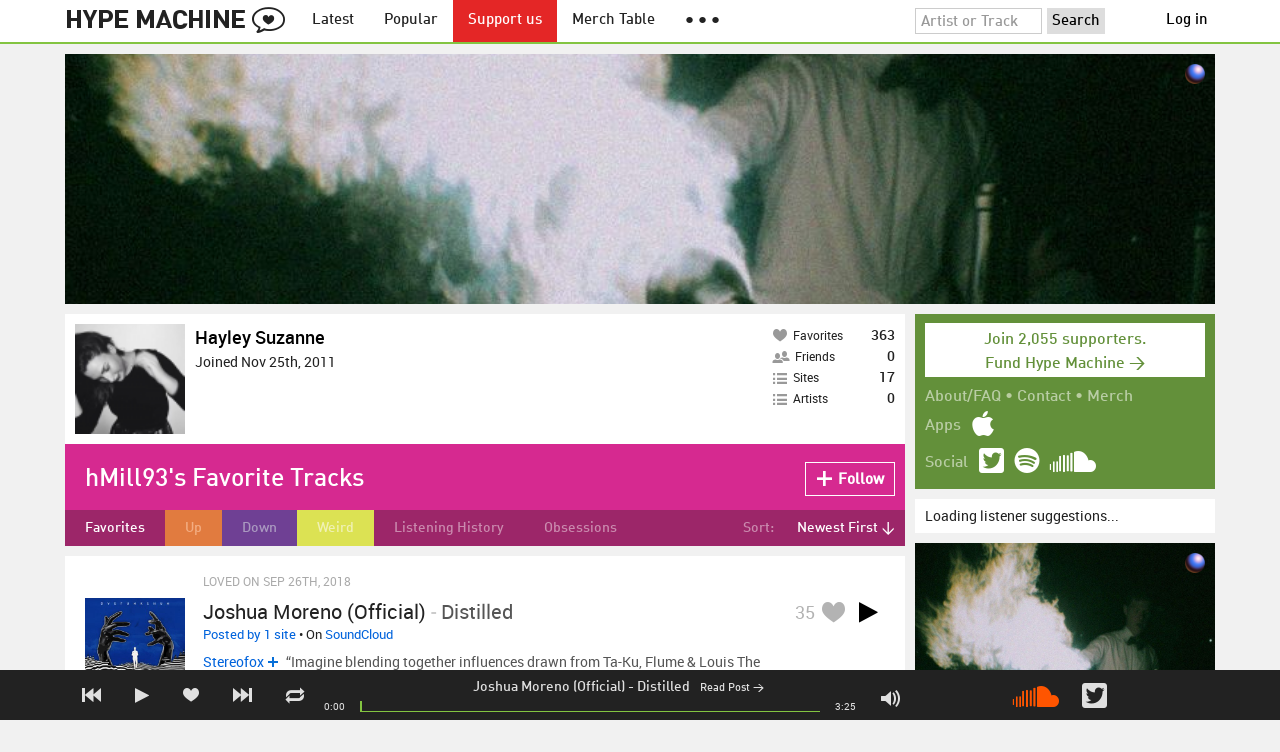

--- FILE ---
content_type: text/html; charset=UTF-8
request_url: https://hypem.com/hMill93
body_size: 32203
content:
<!DOCTYPE html>
<html lang="en">
<head prefix="og: http://ogp.me/ns# fb: http://ogp.me/ns/fb# hype-machine: http://ogp.me/ns/fb/hype-machine#">

    <title>hMill93's favorite tracks / Hype Machine</title>

    <meta property="fb:app_id" content="149376585092829" />
    <meta property="og:url" content="https://hypem.com/hMill93" />
    <meta property="og:description" content="The place for the best new music.  Every day, thousands of people around the world write about music they love &mdash; and it all ends up here." />
    <meta property="og:title" content="hMill93&#039;s favorite tracks / Hype Machine" />
    <meta property="og:image" content="https://static.hypem.com/images/share-logo-wide.png" />
    <meta property="og:site_name" content="Hype Machine" />
    <meta property="twitter:image" content="https://static.hypem.com/images/share-logo-square.png" />
    <meta property="twitter:card" content="summary" />
    <meta name="viewport" content="width=device-width, maximum-scale=2" />
    <meta name="apple-mobile-web-app-capable" content="yes" />
    <meta name="verify-v1" content="qwbaObdzdZWrdu9G4KvAUGD+eLPZj38HYoLP/rhlBYo=" />
    <meta name="title" content="hMill93&#039;s favorite tracks / Hype Machine" />
    <meta name="description" content="The place for the best new music.  Every day, thousands of people around the world write about music they love &mdash; and it all ends up here." />
    
    <meta http-equiv="Content-Type" content="text/html; charset=UTF-8" />
    
    
    <link rel="icon" href="https://static.hypem.com/favicon.png" type="image/x-icon"/>

    <link rel="shortcut icon" href="https://static.hypem.com/favicon.png" type="image/x-icon"/>

        <link rel="apple-touch-icon" href="/images/touch-icon-iphone.png"/>
    <link rel="apple-touch-icon" sizes="76x76" href="/images/touch-icon-ipad.png"/>
    <link rel="apple-touch-icon" sizes="114x114" href="/images/touch-icon-iphone4.png"/>
    <link rel="apple-touch-icon" sizes="120x120" href="/images/touch-icon-iphone-retina.png"/>
    <link rel="apple-touch-icon" sizes="152x152" href="/images/touch-icon-ipad-retina.png"/>
    <link rel="apple-touch-icon" sizes="167x167" href="/images/touch-icon-ipad-pro.png"/>
    <link rel="apple-touch-icon" sizes="180x180" href="/images/touch-icon-iphone-6-plus.png"/>
    <link rel="search" type="application/opensearchdescription+xml" href="/hypemachine.xml" title="Hype Machine"/>
    
        <link rel="stylesheet" type="text/css" media="screen"
          href="https://static.hypem.com/rev_1766585011/css/stylish.css"/>

        <link rel="alternate" type="application/rss+xml" title="RSS"
          href="http://hypem.com/feed/loved/hMill93/1/feed.xml" />
    
    <script src="https://static.hypem.com/rev_1492790219/js/libs/jquery-3.2.1.min.js"></script>
<script src="https://static.hypem.com/rev_1766585017/js/hype_functions_min.js"></script>
<script>

(function($) {

    window.takeovers = []; /* this is included prior to header_scripts.php, in header.php */

    /* utility jQuery extensions */
    jQuery.cachedScript = function(url, options) {
        options = $.extend(options || {}, {
            dataType: "script",
            cache: true,
            url: url
        });

        return jQuery.ajax(options);
    };

    /*
        INIT User-Agent info
        This should be reworked eventually, but we do need to sometimes know, is_ios, is_android, and etc.
    */
    if (navigator.userAgent.match(/(iPad|iPhone|iPod)/i)) { ua_info.is_ios = true; } 
    else if (navigator.userAgent.match(/android/i)) { ua_info.is_android = true; }
    else if (navigator.userAgent.match(/playbook/i)) { ua_info.is_playbook = true; } 
    else if (navigator.userAgent.match(/\(BB10;/i)) { ua_info.is_blackberry = true; }
    else if (navigator.userAgent.match(/Windows Phone/i)) { ua_info.is_win_phone = true; } 
    else if (navigator.userAgent.match(/Mozilla\/5\.0 \(Mobile; rv:/) ) { ua_info.is_ff_os = true; } 

    if (navigator.userAgent.match(/android 2\.1/i) ) { ua_info.is_android_old_flash = true; } 
    else { ua_info.is_android_old_flash = false; }

    ua_info.is_old_ie = false;

    if ( navigator.userAgent.match(/version\//i) 
         && navigator.userAgent.match(/safari\//i) ) {
        ua_info.is_safari = true;
    } else {
        ua_info.is_safari = false;
    }

    if ( navigator.userAgent.match(/chromium\//i) ) { ua_info.is_chromium = true; } 
    else { ua_info.is_chromium = false; }

    ua_info.is_bad_chrome = false;
    
    if(
        ua_info.is_ios ||
        ua_info.is_playbook ||
        ua_info.is_android ||
        navigator.userAgent.match(/Mozilla\/5\.0 \(Mobile; rv:/) || /* Firefox Mobile OS */ 
        navigator.userAgent.match(/blackberry/i) ||
        navigator.userAgent.match(/palm/i) ||
        navigator.userAgent.match(/sony/i) ||
        navigator.userAgent.match(/symbian/i) ||
        navigator.userAgent.match(/nokia/i) ||
        navigator.userAgent.match(/samsung/i) ||
        navigator.userAgent.match(/mobile/i) ||
        navigator.userAgent.match(/windows ce/i) ||
        navigator.userAgent.match(/epoc/i) ||
        navigator.userAgent.match(/opera mini/i) ||
        navigator.userAgent.match(/nitro/i) ||
        navigator.userAgent.match(/j2me/i) ||
        navigator.userAgent.match(/midp\-/i) ||
        navigator.userAgent.match(/cldc\-/i) ||
        navigator.userAgent.match(/netfront/i) ||
        navigator.userAgent.match(/mot/i) ||
        navigator.userAgent.match(/up\.browser/i) ||
        navigator.userAgent.match(/up\.link/i) ||
        navigator.userAgent.match(/audiovox/i) ||
        navigator.userAgent.match(/ericsson/i) ||
        navigator.userAgent.match(/panasonic/i) ||
        navigator.userAgent.match(/philips/i) ||
        navigator.userAgent.match(/sanyo/i) ||
        navigator.userAgent.match(/sharp/i) ||
        navigator.userAgent.match(/sie-/i) ||
        navigator.userAgent.match(/portalmmm/i) ||
        navigator.userAgent.match(/blazer/i) ||
        navigator.userAgent.match(/avantgo/i) ||
        navigator.userAgent.match(/danger/i) ||
        navigator.userAgent.match(/series60/i) ||
        navigator.userAgent.match(/palmsource/i) ||
        navigator.userAgent.match(/pocketpc/i) ||
        navigator.userAgent.match(/smartphone/i) ||
        navigator.userAgent.match(/rover/i) ||
        navigator.userAgent.match(/ipaq/i) ||
        navigator.userAgent.match(/au\-mic/i) ||
        navigator.userAgent.match(/alcatel/i) ||
        navigator.userAgent.match(/ericy/i) ||
        navigator.userAgent.match(/up\.link/i) ||
        navigator.userAgent.match(/vodafone/i) ||
        navigator.userAgent.match(/wap1\./i) ||
        navigator.userAgent.match(/wap2\./i)
    ) {
        ua_info.is_mobile = true;
    } else {
        ua_info.is_mobile = false;
    }

    ua_info.ua = navigator.userAgent;

    /*
    (function() {
        if(ua_info.is_mobile) {
            var head = document.getElementsByTagName('head')[0];
            var css_sheet = document.createElement('link');
            css_sheet.type = "text/css";
            css_sheet.rel = "stylesheet";
            css_sheet.id = "mobile_css";
            css_sheet.href = 'https://static.hypem.com/rev_1766585009/css/mobile.css';
            head.appendChild(css_sheet);
        }
    })();
    */

    static_http_server = "https://static.hypem.com";
    server_time = 1768464314;

    window.custom_css = [
    {
        match: /\/zeitgeist\/2007/, id: "css_zeitgeist07",
        href: "https://static.hypem.com/rev_1518129520/css/zeitgeist-2007.css"
    },
    {
        match: /\/zeitgeist\/2008/, id: "css_zeitgeist08",
        href: "https://static.hypem.com/rev_1518129520/css/zeitgeist-2008.css"
    },
    {
        match: /\/zeitgeist\/2009/, id: "css_zeitgeist09",
        href: "https://static.hypem.com/rev_1518129520/css/zeitgeist-2009.css"
    },
    {
        match: /\/zeitgeist\/2010/, id: "css_zeitgeist10",
        href: "https://static.hypem.com/rev_1518129520/css/zeitgeist-2010.css"
    },
    {
        match: /\/zeitgeist\/2011/, id: "css_zeitgeist11",
        href: "https://static.hypem.com/rev_1590107838/css/zeitgeist-2011.css"
    },
    {
        match: /\/zeitgeist\/2011\/artists/, id: "css_zeitgeist11_artists",
        href: "https://static.hypem.com/rev_1590107838/css/zeitgeist-2011-map-ui.css"
    },
    {
        match: /\/zeitgeist\/2012/, id: "css_zeitgeist12",
        href: "https://static.hypem.com/rev_1766585012/css/zeitgeist-2012.css"
    },
    {
        match: /\/zeitgeist\/2013/, id: "css_zeitgeist13",
        href: "https://static.hypem.com/rev_1766585012/css/zeitgeist-2013.css"
    },
    {
        match: /\/zeitgeist\/2014/, id: "css_zeitgeist14",
        href: "https://static.hypem.com/rev_1766585012/css/zeitgeist-2014.css"
    }, 
    {
        match: /\/zeitgeist\/2015/, id: "css_zeitgeist15",
        href: "https://static.hypem.com/rev_1766585013/css/zeitgeist-2015.css"
    }, 
    {
        match: /\/zeitgeist\/2016/, id: "css_zeitgeist16",
        href: "https://static.hypem.com/rev_1766585013/css/zeitgeist-2016.css"
    },
    {
        match: /\/zeitgeist\/2017/, id: "css_zeitgeist17",
        href: "https://static.hypem.com/rev_1766585013/css/zeitgeist-2017.css"
    },  
    {
        match: /\/zeitgeist\/2018/, id: "css_zeitgeist18",
        href: "https://static.hypem.com/rev_1766585013/css/zeitgeist-2018.css"
    },  
    {
        match: /\/zeitgeist\/2019/, id: "css_zeitgeist19",
        href: "https://static.hypem.com/rev_1766585014/css/zeitgeist-2019.css"
    },  
    {
        match: /\/zeitgeist\/2020/, id: "css_zeitgeist20",
        href: "https://static.hypem.com/rev_1766585014/css/zeitgeist-2020.css"
    },  
    {
        match: /\/zeitgeist\/2021/, id: "css_zeitgeist21",
        href: "https://static.hypem.com/rev_1766585014/css/zeitgeist-2021.css"
    },  
    {
        match: /\/hotel\/2014/, id: "css_sxsw2014_wrap",
        href: "https://static.hypem.com/rev_1766585011/css/sxsw-2014_wrap.css"
    }, 
    {
        match: /\/hotel\/2015/, id: "css_sxsw2015",
        href: "https://static.hypem.com/rev_1766585011/css/sxsw-2015.css"
    }, 
    {
        match: /\/hotel\/2016/, id: "css_sxsw2016",
        href: "https://static.hypem.com/rev_1766585011/css/sxsw-2016.css"
    }, 
    {
        match: /\/special\/ones-to-watch-2015-2/, id: "css_otw2015_2",
        href: "https://static.hypem.com/rev_1766585010/css/otw-2015_2.css"
    }, 
    { 
        match: /\/special\/moogfest-2016/, id: "css_moogfest2016",
        href: "https://static.hypem.com/rev_1766585009/css/moogfest-2016.css"
    }, 
    { 
        match: /\/special\/moogfest-2016/, id: "css_moogfest2016",
        href: "https://static.hypem.com/rev_1766585009/css/moogfest-2016.css"
    }, 
    { 
        match: /\/special\/form-2016/, id: "css_form2016",
        href: "https://static.hypem.com/rev_1766585009/css/form-2016.css"
    }, 
    { 
        match: /\/cmj2015/, id: "css_cmj2015",
        href: "https://static.hypem.com/rev_1766585008/css/cmj-2015.css"
    }, 
    {
        match: /\/hotel\/video/, id: "css_baeble_video",
        href: "http://hypehotel.baeblemusic.com/fancybox/source/jquery.fancybox.css?v=2.0.6"
    },
    {
        match: /\/hotel\/mobile/, id: "css_tb_special",
        href: "https://static.hypem.com/rev_1335021536/css/tb-mobile-special.css"
    },
    {
        match: /\/spy/, id: "css_spy_map",
        href: "https://static.hypem.com/rev_1493874591/js/jquery-jvectormap-2.0.3/jquery-jvectormap-2.0.3.css"
    }
    ];

    


    /* Mini-scroll action to remove the location bar on iOS */
    if(ua_info.is_ios) {

        window.addEventListener("load",function() {

            /* timeout required for this to work, somehow */
            setTimeout(function(){
                window.scrollTo(0, 1); /* Hide the address bar! */
            }, 1000);

        });

    }
 

    /* load libs */
    /* global namespaces */
    var libs = {
        Waypoints : 'https://static.hypem.com/rev_1443595686/js/libs/jquery.waypoints.min.js',
        Lightbox : 'https://static.hypem.com/rev_1544208599/js/libs/jquery.lightbox.js' /* WARNING: not really a jquery plugin */
    };
    var libs_loaded = [];
    for(var lib in libs){
        if(typeof window[lib] === 'undefined'){
            libs_loaded.push($.cachedScript(libs[lib]));
        }
    }

    /* namespaces under jQuery */
    // var jquery_libs = {
    //     tooltip: 'https://static.hypem.com/rev_1766585017/js/libs/tooltip_min.js'
    // };
    // for(var jquery_lib in jquery_libs){
    //     if(!$.fn[jquery_lib]){
    //         libs_loaded.push($.cachedScript(jquery_libs[jquery_lib]));
    //     }
    // }


    /* load and init soundmanager */
    $.cachedScript('https://static.hypem.com/rev_1543440594/js/soundmanagerv297a-20170601/script/soundmanager2-nodebug-jsmin.js')
        .then(init_soundmanager);

    if(is_hypem()) {
        $.cachedScript('https://static.hypem.com/rev_1766585017/js/libs/fingerprint_min.js')
        .then(init_fp);
    }
    
    $(document).ready(function() { /* this attaches to outer document scope only and fires once per hard page reload */
        show_loading();

        activeList = get_current_rel_url();

        init_selectors();

        attach_clicks();
        attach_clicks_player_bar();

        init_visibility_check();

        if(!ua_info.is_mobile) {
            $(window).scroll(sticky_relocate);
            sticky_relocate();
        }

        /* wait for user menu callback to return with user info */
        $.when(load_user_menu()).done(function(){
            page_url_state_init();
        }); 

        // remove all arc.js traces
        navigator.serviceWorker.getRegistrations().then(function(registrations) {
            for(let registration of registrations) {
                registration.unregister();
            } 
        });

    }); 

    })(jQuery); 

</script>

    <!-- facebook setup-->
    <script>
            window.facebook_authed = false;
            window.facebook_auto_share = false;
    </script>

</head>

<body id="profile" class="">

<div id="about-site">
The best place to find new music on the web. Every day, thousands of people around the world write about music they love — and it all ends up here.
</div>

<div id="sticky-anchor"></div>

<div id="header" data-header-type="standard" >

    <div id="header-inner" class="content-centered">
        <a id="logo-txt" class="logo-txt icon-logo" href="/popular" title="Hype Machine"></a>
        <a id="header-view-in-app" title="View in app" href="hypem://">Open in App &rarr;</a>
        <ul class="menu">

            <li id="menu-item-latest" >
                <a href="/latest" title="Latest music">Latest</a>
            </li>
            
            <li id="menu-item-popular" >
                <a href="/popular" title="Spotlight on popular and new tracks across Hype Machine">Popular</a>
            </li>
                                    
                        <li id="menu-item-supportus"><a href="https://hypem.com/support-us" title="Fund Hype Machine">Support us</a></li>
            
            <li id="menu-item-merch-table"><a href="/merch-table" title="Merch Table">Merch Table</a></li>

            <li id="menu-item-more"><a title="More"><b>&#9679; &#9679; &#9679;</b></a>
                <ul>
                    <!-- <li id="menu-item-merch-table"><a href="/merch-table" title="Merch Table">Merch Table</a></li> -->
                    <li id="menu-item-directory"><a href="/sites" title="All the sites we index">Indexed Sites</a></li>
                    <li id="menu-item-spy"><a href="/spy" title="View real-time activity on the site">Spy</a></li>

                    <li id="menu-item-stack" ><a href="/stack" title="Stack newsletter"><span>&#x2709;</span>&nbsp;&nbsp;Stack (Archive)</a></li>                    
                    <li id="menu-item-mixes"><a href="/mixes" title="A collection of mixes from our newsletter">Good Mixes (Archive)</a></li>
                    <li id="menu-item-reads"><a href="/reads" title="Music longreads from our newsletter">Good Reads (Archive)</a></li>

                    <li id="menu-item-zeitgeist"><a href="/zeitgeist/2021" title="Best of the year">Zeitgeist (Archive)</a></li>
                    <li id="menu-item-album"><a href="/albums" title="Featured albums">Featured Albums (Archive)</a></li>
                </ul>
            </li>
        </ul>
        <form id="search-form" action="/search" method="get" onSubmit="load_search(); return false;" name="searchform">
            <input name="q" type="text" id="q" value="Artist or Track" title="Artist or Track" class="clear-on-click"/>
            <input type="submit" id="g" value="Search"/>
            <!--<a href="/random_search" id="shuf" class="icon-shuffle" onclick="load_random_search();return false;" title="Do the search shuffle"></a>-->
        </form>
        <div id="filter" class="user-menu"></div><!-- filter -->    </div>

</div>

<div id="flash-message"></div>

<div id="player-loading"><span>LOADING</span></div>

<div id="player-container">

    <div id="yt-container"></div>

    <div id="player-inner" class="content-centered">

        <div id="player-page"></div>

        <div id="player-controls" class="haarp-fav-active">
            <a id="playerPrev" class="icon-previous"></a>
            <a id="playerPlay" class="play-ctrl haarp-play-ctrl icon-play"></a>
            <a id="playerFav" class="icon-heart haarp-fav-ctrl"></a>
            <a id="playerNext" class="icon-next"></a>
            <a id="playerRepeat" class="icon-repeat"></a>

            <div id="player-queue"></div>
            <div id="player-nowplaying"></div>

            <div id="player-timebar">
                <div id="player-time-position">0:00</div>
                <div id="player-time-total"></div>
                <div id="player-progress-outer">
                    <div id="player-progress-loading">&nbsp;</div>
                    <div id="player-progress-playing">&nbsp;</div>
                </div>
                <div id="player-volume-container">
                    <div id="player-volume-mute" class="icon-speaker"><span>&nbsp;</span>
                    </div>
                    <div id="player-volume-outer">
                        <div id="player-volume-ctrl">&nbsp;</div>
                    </div>
                </div>
            </div> <!-- player-timebar -->
            
        </div><!-- player-controls-->

    </div><!-- player-inner -->

</div><!-- player-container -->
<div id="content-wrapper">

    
        <script>
        jQuery('body').attr('id', 'profile'); // apply appropriate css styles by changing body id
        window.displayList['url'] = document.location.href; // FIXME: should be rel?
    </script>
    
    <div id="container">

        
                    <div class="ad-breakout"><div class="ad-wrapper ad-leaderboard" id="ad-leaderboard"></div></div>
                <div id="content" class="content-centered"><!-- oh look you are reading comments. well, we love you.  -->
<div id="content-right" >
    <div class="section social-summary">

        <div style="padding-top: 4px; margin-bottom:12px;"><a href="https://hypem.com/support-us?e=sidebar" style="text-decoration: none;"><div class="supportus-button">Join 2,055 supporters.<br/>Fund Hype Machine &rarr;</div></a></div>       

        <div class="summary-item">
            <div class="summary-other">
                <a href="/about">About/FAQ</a> 
                &bull; <a href="/contact">Contact</a> 
                &bull; <a href="https://hypem.bigcartel.com/">Merch</a>
            </div>
        </div>

        <div class="summary-item">
            <div class="summary-title">Apps</div>
            <div class="summary-content">
                <a class="icon-apple" href="/iphone"></a>
                <!-- <a class="icon-android" href="/android"></a> -->
            </div>
        </div>  
        <div class="summary-item">
            <div class="summary-title">Social</div>
            <div class="summary-content">
        		<!-- <a class="icon-instagram" href="https://instagram.com/hypem"></a> -->
        		<a class="icon-twitter" href="https://twitter.com/hypem"></a>
                <a class="icon-spotify" href="https://open.spotify.com/user/hypem"></a>
                <a class="icon-sc" href="https://soundcloud.com/hypem"></a>        
            </div>
        </div>

    </div>
    <div id="user-rec" style="">Loading listener suggestions...</div>
    <script language="javascript" type="text/javascript">
        $("#user-rec").load('/inc/serve_friend_rec?type=fav&arg=hMill93');
    </script>
            <div class="ad-wrapper ad-rectangle-modern ad-rectangleA" id="ad-rectangleA"></div>    <div class="section" style="margin-bottom:10px;">

        <a href="/stack" style="margin-left: -10px;">
            <img src="https://static.hypem.com/rev_1420743250/images/stack_sidebar.svg" alt="Stack logo" />
        </a>

        <p style="margin-top:-7px;">
        Once a week, Stack delivers a mix of the most interesting new music on the web, handpicked by the Hype Machine team. <a href="/stack/">Here's a recent mix</a>.
        </p>

                <!-- Begin MailChimp Signup Form -->
        <div id="mc_embed_signup" style="padding: 5px 0px;font-size:13px;">
            <form id="mc-embedded-subscribe-form" class="validate" action="https://hypem.us7.list-manage.com/subscribe/post?u=e9e17a06a5cc8fcbf10aaddf3&amp;id=28a82e4150" method="post" name="mc-embedded-subscribe-form" novalidate="" target="_blank">
                <div class="mc-field-group" style="float:left;">
                    <label for="mce-EMAIL" style="margin-right:5px;font-size:13px;">Email </label>
                    <input id="mce-EMAIL" class="required email" style="width: 140px;font-size:13px;" name="EMAIL" type="email" value="" />
                    <input type="hidden" name="SIGNUP_SRC" id="SIGNUP_SRC" value="site_sidebar" />
                </div>
            
                <!-- real people should not fill this in and expect good things - do not remove this or risk form bot signups-->
                <div style="position: absolute; left: -5000px;"><input tabindex="-1" name="b_e9e17a06a5cc8fcbf10aaddf3_28a82e4150" type="text" value="" /></div>

                <input id="mc-embedded-subscribe" class="button" style="font-size:13px;background:#ddd;" name="subscribe" type="submit" value="Subscribe" />
            </form>
        </div><!--End mc_embed_signup-->
            </div>
<div class="ad-wrapper ad-rectangle-modern ad-rectangleB" id="ad-rectangleB"></div>
</div> <!-- content-right -->

<div class="user header-box">
    <div class="user-information">

        <a href="/hMill93">
            <img class="avatar" src="https://s3.amazonaws.com/faces-s3.hypem.com/1067234660003370_75.png" height="75" width="75" />
        </a>
        <p class="username"><a href="/hMill93">Hayley Suzanne</a> 

             
            
            
        </p>

        <p class="join-date">Joined Nov 25th, 2011</p>
    
                    
            <p class="website">
                </a>
            </p>
        
        
        


    </div>
    <div class="chocolate-bar five">
                
        <div class="infoslices">
            <a class="slice " 
                href="/hMill93" 
                title="hMill93's favorite tracks">
                <span class="desc"><span class="icon-heart"></span>Favorites</span>
                <span class="big-num">363</span>
            </a>
            
            <a class="slice" 
                href="/hMill93/list_friends"
                title="People hMill93 follows">
                <span class="desc"><span class="icon-friends"></span>Friends</span>
                <span class="big-num">0</span>
            </a>

            
            <a class="slice" 
                href="/hMill93/list_blogs"
                title="Blogs hMill93 follows">
                <span class="desc"><span class="icon-list"></span>Sites</span>
                <span class="big-num">17</span> 
            </a>

            <a class="slice" 
                href="/hMill93/list_artists"
                title="Artists hMill93 follows">
                <span class="desc"><span class="icon-list"></span>Artists</span>
                <span class="big-num">0</span> 
            </a>
        </div>

    </div>
    </div>
    <div id="message" class="profile">

        <h1>hMill93's Favorite Tracks</h1>            <a id="fav_user_hMill93" 
                class="first bite fav-button fav_user_hMill93 follow"
                onclick="toggleFavoriteFriend('hMill93');return false;" 
                title="Follow hMill93">
                <span class="icon-plus-minus"></span><span class="fav-button-text">Follow</span>
            </a>
                </div><!-- message -->
<ul id="submenu" class="profile">

            <li id="nav-favorites">
              <a href="/hMill93" class="selected">Favorites</a>
            </li>
            <li id="nav-playlist-1">
              <a href="/hMill93/playlist/1" >Up</a>
            </li>
            <li id="nav-playlist-2">
              <a href="/hMill93/playlist/2" >Down</a>
            </li>
            <li id="nav-playlist-3">
              <a href="/hMill93/playlist/3" >Weird</a>
            </li>
            <li id="nav-history">
              <a href="/hMill93/history" >Listening History</a>
            </li>
            <li id="nav-obsessed">
              <a href="/hMill93/obsessed" >Obsessions</a>
            </li>

    <li id="submenu-filter">
        <span class="title">Sort:</span>
                            <span id="submenu-filter-title">Newest First &darr;</span>
                    
        <ul>
                    <li>
              <a  href="/hMill93">Newest First <span class="checkmark">&#x2713;</span></a>
          </li>
                    <li>
              <a  href="/hMill93/oldest">Oldest First </a>
          </li>
                    <li>
              <a  href="/hMill93?sortby=favorite">Most Favorites </a>
          </li>
                    <li>
              <a  href="/hMill93?sortby=leastfavorite">Least Favorites </a>
          </li>
                    <li>
              <a  href="/hMill93/shuffle">Shuffle </a>
          </li>
                </ul>
    </li>
  
</ul>



<div id="content-left" class="me-pages">

            <script type="text/javascript">set_nav_item_active();</script>

        <script type="text/javascript">
            var libs  = {
                editable : 'https://static.hypem.com/rev_1401889644/js/libs/jquery.jeditable.js',
            };
            var libs_loaded = [];

            for(var lib in libs){
                if(!$.fn[lib]){
                    libs_loaded.push($.cachedScript(libs[lib]));
                }
            }
            // fire run script when everything is loaded
            jQuery.when.apply(this, libs_loaded).then(function(){ 
                setup_inplace_edit();
            });
        </script>
    
<div id="track-list">




<div data-itemid="2shr1" id="section-track-2shr1"
     class="section section-track haarp-section-track  first"  >




<div class="track-info">Loved on Sep 26th, 2018</div>


<div class="playlist-ctrls playlist-off">
    <a data-playlist-id="3" title="Weird" class="haarp-playlist-ctrl playlist-3 playlist-option " href=""></a>
    <a data-playlist-id="2" title="Down" class="haarp-playlist-ctrl playlist-2 playlist-option " href=""></a>
    <a data-playlist-id="1" title="Up" class="haarp-playlist-ctrl playlist-1 playlist-option " href=""></a>
    <a class="playlist-selected " href=""></a>
</div>









<div class="section-player">



    <a class="thumb"
                    href="/track/2shr1/Joshua+Moreno+%28Official%29+-+Distilled"
               title="Go to the page for this track"
       style="background:url(https://static.hypem.com/items_images/1/2shr1_320.jpg) center center;background-size:cover;">
    </a>


<h3 class="track_name">
    
                    <a class="artist" title="Joshua Moreno (Official) - search Hype Machine for this artist"
               href="/artist/Joshua+Moreno+%28Official%29">Joshua Moreno (Official)</a><span class="divider"> - </span>        <a class="track" title="Distilled - go to page for this track"
           href="/track/2shr1/Joshua+Moreno+%28Official%29+-+Distilled">
            <span class="base-title">Distilled</span>        </a>
    

    
</h3>



<span class="share-links">
    <a class="twitter-share icon-twitter fire-share-modal"
       data-href="//hypem.com/share?share_type=twitter&create_type=hypem-player&url=https%3A%2F%2Fhypem.com%2Ftrack%2F2shr1&text=Joshua+Moreno+%28Official%29+-+Distilled%20on%20@hypem&via=hypem"></a>
</span>


<ul class="tools">
            <li class="playdiv">
            <a id="play_ctrl_2shr1" class="play-ctrl play icon-toggle haarp-play-ctrl"
               title="Play"
               href="">
            </a>
        </li>
    
            <li class="favdiv">

                            <a title="Favorited by 35"
                   class="haarp-fav-count toggle-favorites favcount-off"
                   id="favcount_2shr1"
                   href="">35</a>
                        <a class="haarp-fav-ctrl icon-heart fav-off"
               id="fav_item_2shr1"
               title="Favorite"
               href=""></a>
               
        </li>

    
</ul>



<div class="meta">
        <span class="buy">
                        <a href="" class="toggle-reposts">Posted by 1 site</a>
                </span>
    
        <span class="download">
    
            
        &bull;
        
                    On <a rel="nofollow" href="/go/sc/2shr1">SoundCloud</a> 
        
            </span>
    </div>




    
        <p class="post_info">

            
                    
                        <a
                            class="blog-fav-off"
                            title="See other tracks posted by this blog"
                            href="/site/stereofox/19706">Stereofox</a><a
                            class="follow-pill fav_site_19706 follow"
                            onclick="toggleFavoriteBlog('19706');return false;"
                            href="#"><em></em><span>Follow</span></a>

                            &ldquo;Imagine blending together influences drawn from Ta-Ku, Flume & Louis The Child. Bassy, upbeat electronica and soothing vocals is exactly&hellip;&rdquo;
                        <a
                            class="readpost"
                            href="https://www.stereofox.com/joshua-moreno-distilled/"
                            title="26 Sep 2018 - 2:41 PM CST">

                             on Sep 26th, 2018&nbsp;&rarr;
                        </a>
                    
                
        </p>

    
    <div class="act_info" style="display:none"></div>
    




</div><!-- section player -->



</div><!-- section track -->



<div data-itemid="2sfvs" id="section-track-2sfvs"
     class="section section-track haarp-section-track  odd"  >




<div class="track-info">Loved on Sep 26th, 2018</div>


<div class="playlist-ctrls playlist-off">
    <a data-playlist-id="3" title="Weird" class="haarp-playlist-ctrl playlist-3 playlist-option " href=""></a>
    <a data-playlist-id="2" title="Down" class="haarp-playlist-ctrl playlist-2 playlist-option " href=""></a>
    <a data-playlist-id="1" title="Up" class="haarp-playlist-ctrl playlist-1 playlist-option " href=""></a>
    <a class="playlist-selected " href=""></a>
</div>









<div class="section-player">



    <a class="thumb"
                    href="/track/2sfvs/Travis+Scott+-+Wake+Up+%28Louis+Futon+%26+Medasin+Flip%29"
               title="Go to the page for this track"
       style="background:url(https://static.hypem.com/items_images/79/2sfvs_320.jpg) center center;background-size:cover;">
    </a>


<h3 class="track_name">
    
                    <a class="artist" title="Travis Scott - search Hype Machine for this artist"
               href="/artist/Travis+Scott">Travis Scott</a><span class="divider"> - </span>        <a class="track" title="Wake Up (Louis Futon &amp; Medasin Flip) - go to page for this track"
           href="/track/2sfvs/Travis+Scott+-+Wake+Up+%28Louis+Futon+%26+Medasin+Flip%29">
            <span class="base-title">Wake Up</span> <span class="remix-link">Louis Futon & Medasin Flip</span>         </a>
    

    
</h3>



<span class="share-links">
    <a class="twitter-share icon-twitter fire-share-modal"
       data-href="//hypem.com/share?share_type=twitter&create_type=hypem-player&url=https%3A%2F%2Fhypem.com%2Ftrack%2F2sfvs&text=Travis+Scott+-+Wake+Up+%28Louis+Futon+%26+Medasin+Flip%29%20on%20@hypem&via=hypem"></a>
</span>


<ul class="tools">
            <li class="playdiv">
            <a id="play_ctrl_2sfvs" class="play-ctrl play icon-toggle haarp-play-ctrl"
               title="Play"
               href="">
            </a>
        </li>
    
            <li class="favdiv">

                            <a title="Favorited by 637"
                   class="haarp-fav-count toggle-favorites favcount-off"
                   id="favcount_2sfvs"
                   href="">637</a>
                        <a class="haarp-fav-ctrl icon-heart fav-off"
               id="fav_item_2sfvs"
               title="Favorite"
               href=""></a>
               
        </li>

    
</ul>



<div class="meta">
        <span class="buy">
                        <a href="" class="toggle-reposts">Posted by 3 sites</a>
                </span>
    
        <span class="download">
    
            
        &bull;
        
                    On <a rel="nofollow" href="/go/sc/2sfvs">SoundCloud</a> 
        
            </span>
    </div>




    
        <p class="post_info">

            
                    
                        <a
                            class="blog-fav-off"
                            title="See other tracks posted by this blog"
                            href="/site/acid+stag/17657">acid stag</a><a
                            class="follow-pill fav_site_17657 follow"
                            onclick="toggleFavoriteBlog('17657');return false;"
                            href="#"><em></em><span>Follow</span></a>

                            &ldquo;Check out some of this week’s best reworked creations!&rdquo;
                        <a
                            class="readpost"
                            href="https://acidstag.com/2018/09/non-mixy-remixes-236/"
                            title="24 Sep 2018 - 12:30 AM CST">

                             on Sep 24th, 2018&nbsp;&rarr;
                        </a>
                    
                
        </p>

    
    <div class="act_info" style="display:none"></div>
    




</div><!-- section player -->



</div><!-- section track -->



<div data-itemid="2kb0m" id="section-track-2kb0m"
     class="section section-track haarp-section-track  odd"  >




<div class="track-info">Loved on Feb 2nd, 2017</div>


<div class="playlist-ctrls playlist-off">
    <a data-playlist-id="3" title="Weird" class="haarp-playlist-ctrl playlist-3 playlist-option " href=""></a>
    <a data-playlist-id="2" title="Down" class="haarp-playlist-ctrl playlist-2 playlist-option " href=""></a>
    <a data-playlist-id="1" title="Up" class="haarp-playlist-ctrl playlist-1 playlist-option " href=""></a>
    <a class="playlist-selected " href=""></a>
</div>









<div class="section-player">



    <a class="thumb"
                    href="/track/2kb0m/Aryay+-+Never+Gonna+Leave+%28DNMO+Remix%29"
               title="Go to the page for this track"
       style="background:url(https://static.hypem.com/items_images/14/2kb0m_320.jpg) center center;background-size:cover;">
    </a>


<h3 class="track_name">
    
                    <a class="artist" title="Aryay - search Hype Machine for this artist"
               href="/artist/Aryay">Aryay</a><span class="divider"> - </span>        <a class="track" title="Never Gonna Leave (DNMO Remix) - go to page for this track"
           href="/track/2kb0m/Aryay+-+Never+Gonna+Leave+%28DNMO+Remix%29">
            <span class="base-title">Never Gonna Leave</span> <span class="remix-link">DNMO Remix</span>         </a>
    

    
</h3>



<span class="share-links">
    <a class="twitter-share icon-twitter fire-share-modal"
       data-href="//hypem.com/share?share_type=twitter&create_type=hypem-player&url=https%3A%2F%2Fhypem.com%2Ftrack%2F2kb0m&text=Aryay+-+Never+Gonna+Leave+%28DNMO+Remix%29%20on%20@hypem&via=hypem"></a>
</span>


<ul class="tools">
            <li class="playdiv">
            <a id="play_ctrl_2kb0m" class="play-ctrl play icon-toggle haarp-play-ctrl"
               title="Play"
               href="">
            </a>
        </li>
    
            <li class="favdiv">

                            <a title="Favorited by 424"
                   class="haarp-fav-count toggle-favorites favcount-off"
                   id="favcount_2kb0m"
                   href="">424</a>
                        <a class="haarp-fav-ctrl icon-heart fav-off"
               id="fav_item_2kb0m"
               title="Favorite"
               href=""></a>
               
        </li>

    
</ul>



<div class="meta">
        <span class="buy">
                        <a href="" class="toggle-reposts">Posted by 4 sites</a>
                </span>
    
        <span class="download">
    
            
        &bull;
        
                    On <a rel="nofollow" href="/go/sc/2kb0m">SoundCloud</a> 
        
            </span>
    </div>




    
        <p class="post_info">

            
                    
                        <a
                            class="blog-fav-off"
                            title="See other tracks posted by this blog"
                            href="/site/indie+shuffle/11626">Indie Shuffle</a><a
                            class="follow-pill fav_site_11626 follow"
                            onclick="toggleFavoriteBlog('11626');return false;"
                            href="#"><em></em><span>Follow</span></a>

                            &ldquo;Sounds like: Whethan, What So Not, Louis the Child Song: Aryay - Never Gonna Leave (DNMO Remix) What's so good?&hellip;&rdquo;
                        <a
                            class="readpost"
                            href="https://www.indieshuffle.com/aryay-never-gonna-leave-dnmo-remix/"
                            title="23 Dec 2016 - 10:39 AM CST">

                             on Dec 23rd, 2016&nbsp;&rarr;
                        </a>
                    
                
        </p>

    
    <div class="act_info" style="display:none"></div>
    




</div><!-- section player -->



</div><!-- section track -->



<div data-itemid="2kpmv" id="section-track-2kpmv"
     class="section section-track haarp-section-track  odd"  >




<div class="track-info">Loved on Feb 2nd, 2017</div>


<div class="playlist-ctrls playlist-off">
    <a data-playlist-id="3" title="Weird" class="haarp-playlist-ctrl playlist-3 playlist-option " href=""></a>
    <a data-playlist-id="2" title="Down" class="haarp-playlist-ctrl playlist-2 playlist-option " href=""></a>
    <a data-playlist-id="1" title="Up" class="haarp-playlist-ctrl playlist-1 playlist-option " href=""></a>
    <a class="playlist-selected " href=""></a>
</div>









<div class="section-player">



    <a class="thumb"
                    href="/track/2kpmv/What+So+Not+%26+Ganz+-+Lone+feat.+JOY.%28Slow+Hours+Remix%29"
               title="Go to the page for this track"
       style="background:url(https://static.hypem.com/items_images/9b/2kpmv_320.jpg) center center;background-size:cover;">
    </a>


<h3 class="track_name">
    
                    <a class="artist" title="What So Not &amp; Ganz - search Hype Machine for this artist"
               href="/artist/What+So+Not+%26+Ganz">What So Not & Ganz</a><span class="divider"> - </span>        <a class="track" title="Lone feat. JOY.(Slow Hours Remix) - go to page for this track"
           href="/track/2kpmv/What+So+Not+%26+Ganz+-+Lone+feat.+JOY.%28Slow+Hours+Remix%29">
            <span class="base-title">Lone feat. JOY.</span> <span class="remix-link">Slow Hours Remix</span> <span class="remix-count"> +2&nbsp;more</span>        </a>
    

    
</h3>



<span class="share-links">
    <a class="twitter-share icon-twitter fire-share-modal"
       data-href="//hypem.com/share?share_type=twitter&create_type=hypem-player&url=https%3A%2F%2Fhypem.com%2Ftrack%2F2kpmv&text=What+So+Not+%26+Ganz+-+Lone+feat.+JOY.%28Slow+Hours+Remix%29%20on%20@hypem&via=hypem"></a>
</span>


<ul class="tools">
            <li class="playdiv">
            <a id="play_ctrl_2kpmv" class="play-ctrl play icon-toggle haarp-play-ctrl"
               title="Play"
               href="">
            </a>
        </li>
    
            <li class="favdiv">

                            <a title="Favorited by 2.3K"
                   class="haarp-fav-count toggle-favorites favcount-off"
                   id="favcount_2kpmv"
                   href="">2.3K</a>
                        <a class="haarp-fav-ctrl icon-heart fav-off"
               id="fav_item_2kpmv"
               title="Favorite"
               href=""></a>
               
        </li>

    
</ul>



<div class="meta">
        <span class="buy">
                        <a href="" class="toggle-reposts">Posted by 5 sites</a>
                </span>
    
        <span class="download">
    
            
        &bull;
        
                    On <a rel="nofollow" href="/go/sc/2kpmv">SoundCloud</a> 
        
            </span>
    </div>




    
        <p class="post_info">

            
                    
                        <a
                            class="blog-fav-off"
                            title="See other tracks posted by this blog"
                            href="/site/mcl+musique+au+claire+de+lune/20551">MCL: Musique au Claire de Lune</a><a
                            class="follow-pill fav_site_20551 follow"
                            onclick="toggleFavoriteBlog('20551');return false;"
                            href="#"><em></em><span>Follow</span></a>

                            &ldquo;Slow Hours is a newly established group of artists from France. Making their debut with an epic remix of 'Lone'&hellip;&rdquo;
                        <a
                            class="readpost"
                            href="http://musiqueauclairedelune.blogspot.com/2017/02/track-of-day-what-so-not-ganz-lone-ft.html"
                            title="31 Jan 2017 - 7:13 PM CST">

                             on Jan 31st, 2017&nbsp;&rarr;
                        </a>
                    
                
        </p>

    
    <div class="act_info" style="display:none"></div>
    




</div><!-- section player -->



</div><!-- section track -->



<div data-itemid="2k2ts" id="section-track-2k2ts"
     class="section section-track haarp-section-track  odd"  >




<div class="track-info">Loved on Nov 30th, 2016</div>


<div class="playlist-ctrls playlist-off">
    <a data-playlist-id="3" title="Weird" class="haarp-playlist-ctrl playlist-3 playlist-option " href=""></a>
    <a data-playlist-id="2" title="Down" class="haarp-playlist-ctrl playlist-2 playlist-option " href=""></a>
    <a data-playlist-id="1" title="Up" class="haarp-playlist-ctrl playlist-1 playlist-option " href=""></a>
    <a class="playlist-selected " href=""></a>
</div>









<div class="section-player">



    <a class="thumb"
                    href="/track/2k2ts/Bruno+Major+-+Easily"
               title="Go to the page for this track"
       style="background:url(https://static.hypem.com/items_images/59/2k2ts_320.jpg) center center;background-size:cover;">
    </a>


<h3 class="track_name">
    
                    <a class="artist" title="Bruno Major - search Hype Machine for this artist"
               href="/artist/Bruno+Major">Bruno Major</a><span class="divider"> - </span>        <a class="track" title="Easily - go to page for this track"
           href="/track/2k2ts/Bruno+Major+-+Easily">
            <span class="base-title">Easily</span>        </a>
    

    
</h3>



<span class="share-links">
    <a class="twitter-share icon-twitter fire-share-modal"
       data-href="//hypem.com/share?share_type=twitter&create_type=hypem-player&url=https%3A%2F%2Fhypem.com%2Ftrack%2F2k2ts&text=Bruno+Major+-+Easily%20on%20@hypem&via=hypem"></a>
</span>


<ul class="tools">
            <li class="playdiv">
            <a id="play_ctrl_2k2ts" class="play-ctrl play icon-toggle haarp-play-ctrl"
               title="Play"
               href="">
            </a>
        </li>
    
            <li class="favdiv">

                            <a title="Favorited by 3.5K"
                   class="haarp-fav-count toggle-favorites favcount-off"
                   id="favcount_2k2ts"
                   href="">3.5K</a>
                        <a class="haarp-fav-ctrl icon-heart fav-off"
               id="fav_item_2k2ts"
               title="Favorite"
               href=""></a>
               
        </li>

    
</ul>



<div class="meta">
        <span class="buy">
                        <a href="" class="toggle-reposts">Posted by 14 sites</a>
                </span>
    
        <span class="download">
    
            
        &bull;
        
                    On <a rel="nofollow" href="/go/sc/2k2ts">SoundCloud</a> 
        
                    
            <span class="download-extra">
             &bull;             Also on:

                            <a rel="nofollow" href="/go/spotify_track/0RnxpSzxzwZgFQ0NahQr9K">Spotify</a>
            
                             &bull;                 <a rel="nofollow"
                          href="/go/itunes_web/easily%2Fid1179039914%3Fi%3D1179040481?entity=album">Apple Music</a>
            
            </span>

             </span>
    </div>




    
        <p class="post_info">

            
                    
                        <a
                            class="blog-fav-off"
                            title="See other tracks posted by this blog"
                            href="/site/sodwee/18332">Sodwee</a><a
                            class="follow-pill fav_site_18332 follow"
                            onclick="toggleFavoriteBlog('18332');return false;"
                            href="#"><em></em><span>Follow</span></a>

                            &ldquo;Bruno Major delivers yet another crazy good track with “Just The Same” (listen above). And a few lines from the&hellip;&rdquo;
                        <a
                            class="readpost"
                            href="http://sodwee.com/blog/2017/02/bruno-major-delivers-just-stunning-track-created-last-4-weeks/"
                            title="24 Feb 2017 - 6:09 AM CST">

                             on Feb 24th, 2017&nbsp;&rarr;
                        </a>
                    
                
        </p>

    
    <div class="act_info" style="display:none"></div>
    




</div><!-- section player -->



</div><!-- section track -->



<div data-itemid="2jwbg" id="section-track-2jwbg"
     class="section section-track haarp-section-track  odd"  >




<div class="track-info">Loved on Nov 30th, 2016</div>


<div class="playlist-ctrls playlist-off">
    <a data-playlist-id="3" title="Weird" class="haarp-playlist-ctrl playlist-3 playlist-option " href=""></a>
    <a data-playlist-id="2" title="Down" class="haarp-playlist-ctrl playlist-2 playlist-option " href=""></a>
    <a data-playlist-id="1" title="Up" class="haarp-playlist-ctrl playlist-1 playlist-option " href=""></a>
    <a class="playlist-selected " href=""></a>
</div>









<div class="section-player">



    <a class="thumb"
                    href="/track/2jwbg/BAYNK+-+What+You+Need+%28feat.+N%C3%8FKA%29"
               title="Go to the page for this track"
       style="background:url(https://static.hypem.com/items_images/70/2jwbg_320.jpg) center center;background-size:cover;">
    </a>


<h3 class="track_name">
    
                    <a class="artist" title="BAYNK - search Hype Machine for this artist"
               href="/artist/BAYNK">BAYNK</a><span class="divider"> - </span>        <a class="track" title="What You Need (feat. N&Iuml;KA) - go to page for this track"
           href="/track/2jwbg/BAYNK+-+What+You+Need+%28feat.+N%C3%8FKA%29">
            <span class="base-title">What You Need (feat. NÏKA)</span> <span class="remix-count"> +2&nbsp;remixes</span>        </a>
    

    
</h3>



<span class="share-links">
    <a class="twitter-share icon-twitter fire-share-modal"
       data-href="//hypem.com/share?share_type=twitter&create_type=hypem-player&url=https%3A%2F%2Fhypem.com%2Ftrack%2F2jwbg&text=BAYNK+-+What+You+Need+%28feat.+N%C3%8FKA%29%20on%20@hypem&via=hypem"></a>
</span>


<ul class="tools">
            <li class="playdiv">
            <a id="play_ctrl_2jwbg" class="play-ctrl play icon-toggle haarp-play-ctrl"
               title="Play"
               href="">
            </a>
        </li>
    
            <li class="favdiv">

                            <a title="Favorited by 3.6K"
                   class="haarp-fav-count toggle-favorites favcount-off"
                   id="favcount_2jwbg"
                   href="">3.6K</a>
                        <a class="haarp-fav-ctrl icon-heart fav-off"
               id="fav_item_2jwbg"
               title="Favorite"
               href=""></a>
               
        </li>

    
</ul>



<div class="meta">
        <span class="buy">
                        <a href="" class="toggle-reposts">Posted by 6 sites</a>
                </span>
    
        <span class="download">
    
            
        &bull;
        
                    On <a rel="nofollow" href="/go/sc/2jwbg">SoundCloud</a> 
        
                    
            <span class="download-extra">
             &bull;             Also on:

                            <a rel="nofollow" href="/go/spotify_track/4BpJXKHvLmvNnKIzj9khAn">Spotify</a>
            
            
            </span>

             </span>
    </div>




    
        <p class="post_info">

            
                    
                        <a
                            class="blog-fav-off"
                            title="See other tracks posted by this blog"
                            href="/site/impose/5327">Impose</a><a
                            class="follow-pill fav_site_5327 follow"
                            onclick="toggleFavoriteBlog('5327');return false;"
                            href="#"><em></em><span>Follow</span></a>

                            &ldquo;Back in May, Impose Magazine had the pleasure of showcasing Lucid Dreams the latest EP from NYC-based producer DeModa. Since&hellip;&rdquo;
                        <a
                            class="readpost"
                            href="http://www.imposemagazine.com/bytes/new-music/premiere-demoda-shares-a-vip-remix-of-downtown-glow-5-favorite-songs-of-2017"
                            title="12 Dec 2017 - 6:45 AM CST">

                             on Dec 12th, 2017&nbsp;&rarr;
                        </a>
                    
                
        </p>

    
    <div class="act_info" style="display:none"></div>
    




</div><!-- section player -->



</div><!-- section track -->



<div data-itemid="2j7bz" id="section-track-2j7bz"
     class="section section-track haarp-section-track  odd"  >




<div class="track-info">Loved on Sep 18th, 2016</div>


<div class="playlist-ctrls playlist-off">
    <a data-playlist-id="3" title="Weird" class="haarp-playlist-ctrl playlist-3 playlist-option " href=""></a>
    <a data-playlist-id="2" title="Down" class="haarp-playlist-ctrl playlist-2 playlist-option " href=""></a>
    <a data-playlist-id="1" title="Up" class="haarp-playlist-ctrl playlist-1 playlist-option " href=""></a>
    <a class="playlist-selected " href=""></a>
</div>









<div class="section-player">



    <a class="thumb"
                    href="/track/2j7bz/Clams+Casino+-+I%27m+God+%28San+Holo+Edit%29"
               title="Go to the page for this track"
       style="background:url(https://static.hypem.com/items_images/7f/2j7bz_320.jpg) center center;background-size:cover;">
    </a>


<h3 class="track_name">
    
                    <a class="artist" title="Clams Casino - search Hype Machine for this artist"
               href="/artist/Clams+Casino">Clams Casino</a><span class="divider"> - </span>        <a class="track" title="I&#039;m God (San Holo Edit) - go to page for this track"
           href="/track/2j7bz/Clams+Casino+-+I%27m+God+%28San+Holo+Edit%29">
            <span class="base-title">I'm God</span> <span class="remix-link">San Holo Edit</span> <span class="remix-count"> +3&nbsp;more</span>        </a>
    

    
</h3>



<span class="share-links">
    <a class="twitter-share icon-twitter fire-share-modal"
       data-href="//hypem.com/share?share_type=twitter&create_type=hypem-player&url=https%3A%2F%2Fhypem.com%2Ftrack%2F2j7bz&text=Clams+Casino+-+I%27m+God+%28San+Holo+Edit%29%20on%20@hypem&via=hypem"></a>
</span>


<ul class="tools">
    
            <li class="favdiv">

                            <a title="Favorited by 2.1K"
                   class="haarp-fav-count toggle-favorites favcount-off"
                   id="favcount_2j7bz"
                   href="">2.1K</a>
                        <a class="haarp-fav-ctrl icon-heart fav-off"
               id="fav_item_2j7bz"
               title="Favorite"
               href=""></a>
               
        </li>

    
</ul>



<div class="meta">
        <span class="buy">
                        <a href="" class="toggle-reposts">Posted by 4 sites</a>
                </span>
    
        <span class="download">
    
            
        &bull;
        
                    On <a rel="nofollow" href="/go/sc/2j7bz">SoundCloud</a> 
        
            </span>
    </div>




    
        <p class="post_info">

            
                    
                        <a
                            class="blog-fav-off"
                            title="See other tracks posted by this blog"
                            href="/site/et+musique+pour+tous/10096">Et Musique Pour Tous</a><a
                            class="follow-pill fav_site_10096 follow"
                            onclick="toggleFavoriteBlog('10096');return false;"
                            href="#"><em></em><span>Follow</span></a>

                            &ldquo;In 2010, I watched a video of Tyler, The Creator getting buck to a song in his car, a song&hellip;&rdquo;
                        <a
                            class="readpost"
                            href="http://www.etmusiquepourtous.com/2016/09/19/clams-casino-im-god-san-holo-edit/"
                            title="19 Sep 2016 - 2:38 PM CST">

                             on Sep 19th, 2016&nbsp;&rarr;
                        </a>
                    
                
        </p>

    
    <div class="act_info" style="display:none"></div>
    




</div><!-- section player -->



</div><!-- section track -->
<div class="ad-wrapper ad-leaderboard ad-leaderboard-tracks ad-leaderboard-tracks-A" id="ad-leaderboard-tracks-A"></div>


<div data-itemid="2hpyy" id="section-track-2hpyy"
     class="section section-track haarp-section-track  odd"  >




<div class="track-info">Loved on Aug 5th, 2016</div>


<div class="playlist-ctrls playlist-off">
    <a data-playlist-id="3" title="Weird" class="haarp-playlist-ctrl playlist-3 playlist-option " href=""></a>
    <a data-playlist-id="2" title="Down" class="haarp-playlist-ctrl playlist-2 playlist-option " href=""></a>
    <a data-playlist-id="1" title="Up" class="haarp-playlist-ctrl playlist-1 playlist-option " href=""></a>
    <a class="playlist-selected " href=""></a>
</div>









<div class="section-player">



    <a class="thumb"
                    href="/track/2hpyy/Ta-ku+%26+Wafia+-+Love+Somebody"
               title="Go to the page for this track"
       style="background:url(https://static.hypem.com/items_images/de/2hpyy_320.jpg) center center;background-size:cover;">
    </a>


<h3 class="track_name">
    
                    <a class="artist" title="Ta-ku &amp; Wafia - search Hype Machine for this artist"
               href="/artist/Ta-ku+%26+Wafia">Ta-ku & Wafia</a><span class="divider"> - </span>        <a class="track" title="Love Somebody - go to page for this track"
           href="/track/2hpyy/Ta-ku+%26+Wafia+-+Love+Somebody">
            <span class="base-title">Love Somebody</span> <span class="remix-count"> +2&nbsp;remixes</span>        </a>
    

    
</h3>



<span class="share-links">
    <a class="twitter-share icon-twitter fire-share-modal"
       data-href="//hypem.com/share?share_type=twitter&create_type=hypem-player&url=https%3A%2F%2Fhypem.com%2Ftrack%2F2hpyy&text=Ta-ku+%26+Wafia+-+Love+Somebody%20on%20@hypem&via=hypem"></a>
</span>


<ul class="tools">
            <li class="playdiv">
            <a id="play_ctrl_2hpyy" class="play-ctrl play icon-toggle haarp-play-ctrl"
               title="Play"
               href="">
            </a>
        </li>
    
            <li class="favdiv">

                            <a title="Favorited by 4K"
                   class="haarp-fav-count toggle-favorites favcount-off"
                   id="favcount_2hpyy"
                   href="">4K</a>
                        <a class="haarp-fav-ctrl icon-heart fav-off"
               id="fav_item_2hpyy"
               title="Favorite"
               href=""></a>
               
        </li>

    
</ul>



<div class="meta">
        <span class="buy">
                        <a href="" class="toggle-reposts">Posted by 17 sites</a>
                </span>
    
        <span class="download">
    
            
        &bull;
        
                    On <a rel="nofollow" href="/go/sc/2hpyy">SoundCloud</a> 
        
                    
            <span class="download-extra">
             &bull;             Also on:

                            <a rel="nofollow" href="/go/spotify_track/278LaQLY66cueqPhdOxGUo">Spotify</a>
            
            
            </span>

             </span>
    </div>




    
        <p class="post_info">

            
                    
                        <a
                            class="blog-fav-off"
                            title="See other tracks posted by this blog"
                            href="/site/silence+nogood/13271">Silence Nogood</a><a
                            class="follow-pill fav_site_13271 follow"
                            onclick="toggleFavoriteBlog('13271');return false;"
                            href="#"><em></em><span>Follow</span></a>

                            &ldquo;Last year I desperately wanted Madelyn Grant to play with Emancipator at Symbiosis Gathering. The two had just come out&hellip;&rdquo;
                        <a
                            class="readpost"
                            href="http://silencenogood.net/symbiosis-gathering-2016/"
                            title="20 Sep 2016 - 3:09 PM CST">

                             on Sep 20th, 2016&nbsp;&rarr;
                        </a>
                    
                
        </p>

    
    <div class="act_info" style="display:none"></div>
    




</div><!-- section player -->



</div><!-- section track -->



<div data-itemid="2gv7w" id="section-track-2gv7w"
     class="section section-track haarp-section-track  odd"  >




<div class="track-info">Loved on May 27th, 2016</div>


<div class="playlist-ctrls playlist-off">
    <a data-playlist-id="3" title="Weird" class="haarp-playlist-ctrl playlist-3 playlist-option " href=""></a>
    <a data-playlist-id="2" title="Down" class="haarp-playlist-ctrl playlist-2 playlist-option " href=""></a>
    <a data-playlist-id="1" title="Up" class="haarp-playlist-ctrl playlist-1 playlist-option " href=""></a>
    <a class="playlist-selected " href=""></a>
</div>









<div class="section-player">



    <a class="thumb"
                    href="/track/2gv7w/Kraak+%26+Smaak+-+Stumble+%28feat.+Parcels%29"
               title="Go to the page for this track"
       style="background:url(https://static.hypem.com/items_images/fc/2gv7w_320.jpg) center center;background-size:cover;">
    </a>


<h3 class="track_name">
    
                    <a class="artist" title="Kraak &amp; Smaak - search Hype Machine for this artist"
               href="/artist/Kraak+%26+Smaak">Kraak & Smaak</a><span class="divider"> - </span>        <a class="track" title="Stumble (feat. Parcels) - go to page for this track"
           href="/track/2gv7w/Kraak+%26+Smaak+-+Stumble+%28feat.+Parcels%29">
            <span class="base-title">Stumble (feat. Parcels)</span> <span class="remix-count"> +1&nbsp;remix</span>        </a>
    

    
</h3>



<span class="share-links">
    <a class="twitter-share icon-twitter fire-share-modal"
       data-href="//hypem.com/share?share_type=twitter&create_type=hypem-player&url=https%3A%2F%2Fhypem.com%2Ftrack%2F2gv7w&text=Kraak+%26+Smaak+-+Stumble+%28feat.+Parcels%29%20on%20@hypem&via=hypem"></a>
</span>


<ul class="tools">
            <li class="playdiv">
            <a id="play_ctrl_2gv7w" class="play-ctrl play icon-toggle haarp-play-ctrl"
               title="Play"
               href="">
            </a>
        </li>
    
            <li class="favdiv">

                            <a title="Favorited by 2.5K"
                   class="haarp-fav-count toggle-favorites favcount-off"
                   id="favcount_2gv7w"
                   href="">2.5K</a>
                        <a class="haarp-fav-ctrl icon-heart fav-off"
               id="fav_item_2gv7w"
               title="Favorite"
               href=""></a>
               
        </li>

    
</ul>



<div class="meta">
        <span class="buy">
                        <a href="" class="toggle-reposts">Posted by 5 sites</a>
                </span>
    
        <span class="download">
    
            
        &bull;
        
                    On <a rel="nofollow" href="/go/sc/2gv7w">SoundCloud</a> 
        
                    
            <span class="download-extra">
             &bull;             Also on:

                            <a rel="nofollow" href="/go/spotify_track/3uvALUobqjZvTGAh6737Mb">Spotify</a>
            
            
            </span>

             </span>
    </div>




    
        <p class="post_info">

            
                    
                        <a
                            class="blog-fav-off"
                            title="See other tracks posted by this blog"
                            href="/site/stereofox/19706">Stereofox</a><a
                            class="follow-pill fav_site_19706 follow"
                            onclick="toggleFavoriteBlog('19706');return false;"
                            href="#"><em></em><span>Follow</span></a>

                            &ldquo;Now that’s some seriously nice collaboration. Dutch production duo Kraak & Smaak join forces with Parcels, who we featured recently,&hellip;&rdquo;
                        <a
                            class="readpost"
                            href="http://www.stereofox.com/kraak-smaak-stumble-feat-parcels/"
                            title="11 Jul 2016 - 1:22 PM CST">

                             on Jul 11th, 2016&nbsp;&rarr;
                        </a>
                    
                
        </p>

    
    <div class="act_info" style="display:none"></div>
    




</div><!-- section player -->



</div><!-- section track -->



<div data-itemid="2gve5" id="section-track-2gve5"
     class="section section-track haarp-section-track  odd"  >




<div class="track-info">Loved on May 27th, 2016</div>


<div class="playlist-ctrls playlist-off">
    <a data-playlist-id="3" title="Weird" class="haarp-playlist-ctrl playlist-3 playlist-option " href=""></a>
    <a data-playlist-id="2" title="Down" class="haarp-playlist-ctrl playlist-2 playlist-option " href=""></a>
    <a data-playlist-id="1" title="Up" class="haarp-playlist-ctrl playlist-1 playlist-option " href=""></a>
    <a class="playlist-selected " href=""></a>
</div>









<div class="section-player">



    <a class="thumb"
                    href="/track/2gve5/EMBRZ+-+Breathe"
               title="Go to the page for this track"
       style="background:url(https://static.hypem.com/items_images/c5/2gve5_320.jpg) center center;background-size:cover;">
    </a>


<h3 class="track_name">
    
                    <a class="artist" title="EMBRZ - search Hype Machine for this artist"
               href="/artist/EMBRZ">EMBRZ</a><span class="divider"> - </span>        <a class="track" title="Breathe - go to page for this track"
           href="/track/2gve5/EMBRZ+-+Breathe">
            <span class="base-title">Breathe</span>        </a>
    

    
</h3>



<span class="share-links">
    <a class="twitter-share icon-twitter fire-share-modal"
       data-href="//hypem.com/share?share_type=twitter&create_type=hypem-player&url=https%3A%2F%2Fhypem.com%2Ftrack%2F2gve5&text=EMBRZ+-+Breathe%20on%20@hypem&via=hypem"></a>
</span>


<ul class="tools">
            <li class="playdiv">
            <a id="play_ctrl_2gve5" class="play-ctrl play icon-toggle haarp-play-ctrl"
               title="Play"
               href="">
            </a>
        </li>
    
            <li class="favdiv">

                            <a title="Favorited by 4.1K"
                   class="haarp-fav-count toggle-favorites favcount-off"
                   id="favcount_2gve5"
                   href="">4.1K</a>
                        <a class="haarp-fav-ctrl icon-heart fav-off"
               id="fav_item_2gve5"
               title="Favorite"
               href=""></a>
               
        </li>

    
</ul>



<div class="meta">
        <span class="buy">
                        <a href="" class="toggle-reposts">Posted by 11 sites</a>
                </span>
    
        <span class="download">
    
            
        &bull;
        
                    On <a rel="nofollow" href="/go/sc/2gve5">SoundCloud</a> 
        
                    
            <span class="download-extra">
             &bull;             Also on:

                            <a rel="nofollow" href="/go/spotify_track/6P1imZZqCDg3TK9f2MSDN8">Spotify</a>
            
                             &bull;                 <a rel="nofollow"
                          href="/go/itunes_web/breathe%2Fid1108337474%3Fi%3D1108337667?entity=album">Apple Music</a>
            
            </span>

             </span>
    </div>




    
        <p class="post_info">

            
                    
                        <a
                            class="blog-fav-off"
                            title="See other tracks posted by this blog"
                            href="/site/cloudberry+mornings/21722">CLOUDBERRY MORNINGS</a><a
                            class="follow-pill fav_site_21722 follow"
                            onclick="toggleFavoriteBlog('21722');return false;"
                            href="#"><em></em><span>Follow</span></a>

                            &ldquo;If EMBRZ is up to broke the records as I believe he feels no intention to fall by the wayside.&hellip;&rdquo;
                        <a
                            class="readpost"
                            href="http://clickandlistenit.blogspot.com/2016/06/embrz.html"
                            title="13 Jun 2016 - 6:30 AM CST">

                             on Jun 13th, 2016&nbsp;&rarr;
                        </a>
                    
                
        </p>

    
    <div class="act_info" style="display:none"></div>
    




</div><!-- section player -->



</div><!-- section track -->



<div data-itemid="2erfk" id="section-track-2erfk"
     class="section section-track haarp-section-track  odd"  >




<div class="track-info">Loved on May 19th, 2016</div>


<div class="playlist-ctrls playlist-off">
    <a data-playlist-id="3" title="Weird" class="haarp-playlist-ctrl playlist-3 playlist-option " href=""></a>
    <a data-playlist-id="2" title="Down" class="haarp-playlist-ctrl playlist-2 playlist-option " href=""></a>
    <a data-playlist-id="1" title="Up" class="haarp-playlist-ctrl playlist-1 playlist-option " href=""></a>
    <a class="playlist-selected " href=""></a>
</div>









<div class="section-player">



    <a class="thumb"
                    href="/track/2erfk/Clams+Casino+-+I%27m+The+Devil"
               title="Go to the page for this track"
       style="background:url(https://static.hypem.com/images/albumart/320/3.png) center center;background-size:cover;">
    </a>


<h3 class="track_name">
    
                    <a class="artist" title="Clams Casino - search Hype Machine for this artist"
               href="/artist/Clams+Casino">Clams Casino</a><span class="divider"> - </span>        <a class="track" title="I&#039;m The Devil - go to page for this track"
           href="/track/2erfk/Clams+Casino+-+I%27m+The+Devil">
            <span class="base-title">I'm The Devil</span>        </a>
    

    
</h3>



<span class="share-links">
    <a class="twitter-share icon-twitter fire-share-modal"
       data-href="//hypem.com/share?share_type=twitter&create_type=hypem-player&url=https%3A%2F%2Fhypem.com%2Ftrack%2F2erfk&text=Clams+Casino+-+I%27m+The+Devil%20on%20@hypem&via=hypem"></a>
</span>


<ul class="tools">
            <li class="playdiv">
            <a id="play_ctrl_2erfk" class="play-ctrl play icon-toggle haarp-play-ctrl"
               title="Play"
               href="">
            </a>
        </li>
    
            <li class="favdiv">

                            <a title="Favorited by 79"
                   class="haarp-fav-count toggle-favorites favcount-off"
                   id="favcount_2erfk"
                   href="">79</a>
                        <a class="haarp-fav-ctrl icon-heart fav-off"
               id="fav_item_2erfk"
               title="Favorite"
               href=""></a>
               
        </li>

    
</ul>



<div class="meta">
        <span class="buy">
                        <a href="" class="toggle-reposts">Posted by 2 sites</a>
                </span>
    
        <span class="download">
    
            
        &bull;
        
                    On <a rel="nofollow" href="/go/bc/2erfk">Bandcamp</a> 
        
                    
            <span class="download-extra">
             &bull;             Also on:

                            <a rel="nofollow" href="/go/spotify_track/7xiIEahKn9SU10vmXWuJqu">Spotify</a>
            
            
            </span>

             </span>
    </div>




    
        <p class="post_info">

            
                    
                        <a
                            class="blog-fav-off"
                            title="See other tracks posted by this blog"
                            href="/site/concrete+opinions/23619">Concrete Opinions</a><a
                            class="follow-pill fav_site_23619 follow"
                            onclick="toggleFavoriteBlog('23619');return false;"
                            href="#"><em></em><span>Follow</span></a>

                            &ldquo;Bullion – We Had A Good Time [from We Had A Good Time] We Had A Good Time by Bullion&hellip;&rdquo;
                        <a
                            class="readpost"
                            href="http://concreteopinions.com/31-days-of-good-12-29-20/"
                            title="30 Dec 2020 - 12:31 AM CST">

                             on Dec 30th, 2020&nbsp;&rarr;
                        </a>
                    
                
        </p>

    
    <div class="act_info" style="display:none"></div>
    




</div><!-- section player -->



</div><!-- section track -->



<div data-itemid="1aq0x" id="section-track-1aq0x"
     class="section section-track haarp-section-track  odd"  >




<div class="track-info">Loved on May 19th, 2016</div>


<div class="playlist-ctrls playlist-off">
    <a data-playlist-id="3" title="Weird" class="haarp-playlist-ctrl playlist-3 playlist-option " href=""></a>
    <a data-playlist-id="2" title="Down" class="haarp-playlist-ctrl playlist-2 playlist-option " href=""></a>
    <a data-playlist-id="1" title="Up" class="haarp-playlist-ctrl playlist-1 playlist-option " href=""></a>
    <a class="playlist-selected " href=""></a>
</div>









<div class="section-player">



    <a class="thumb"
                    href="/track/1aq0x/Clams+Casino+-+I%27m+God+%28Instrumental%29"
               title="Go to the page for this track"
       style="background:url(https://static.hypem.com/items_images/1d/1aq0x_320.jpg) center center;background-size:cover;">
    </a>


<h3 class="track_name">
    
                    <a class="artist" title="Clams Casino - search Hype Machine for this artist"
               href="/artist/Clams+Casino">Clams Casino</a><span class="divider"> - </span>        <a class="track" title="I&#039;m God (Instrumental) - go to page for this track"
           href="/track/1aq0x/Clams+Casino+-+I%27m+God+%28Instrumental%29">
            <span class="base-title">I'm God (Instrumental)</span>        </a>
    

    
</h3>



<span class="share-links">
    <a class="twitter-share icon-twitter fire-share-modal"
       data-href="//hypem.com/share?share_type=twitter&create_type=hypem-player&url=https%3A%2F%2Fhypem.com%2Ftrack%2F1aq0x&text=Clams+Casino+-+I%27m+God+%28Instrumental%29%20on%20@hypem&via=hypem"></a>
</span>


<ul class="tools">
            <li class="playdiv">
            <a id="play_ctrl_1aq0x" class="play-ctrl play icon-toggle haarp-play-ctrl"
               title="Play"
               href="">
            </a>
        </li>
    
            <li class="favdiv">

                            <a title="Favorited by 11K"
                   class="haarp-fav-count toggle-favorites favcount-off"
                   id="favcount_1aq0x"
                   href="">11K</a>
                        <a class="haarp-fav-ctrl icon-heart fav-off"
               id="fav_item_1aq0x"
               title="Favorite"
               href=""></a>
               
        </li>

    
</ul>



<div class="meta">
        <span class="buy">
                        <a href="" class="toggle-reposts">Posted by 38 sites</a>
                </span>
    
        <span class="download">
    
            
        &bull;
        
                    On <a rel="nofollow" href="/go/sc/1aq0x">SoundCloud</a> 
        
            </span>
    </div>




    
        <p class="post_info">

            
                    
                        <a
                            class="blog-fav-off"
                            title="See other tracks posted by this blog"
                            href="/site/pitchfork/3000">Pitchfork</a><a
                            class="follow-pill fav_site_3000 follow"
                            onclick="toggleFavoriteBlog('3000');return false;"
                            href="#"><em></em><span>Follow</span></a>

                            &ldquo;This collection gathers the cloud-rap pioneer’s earliest and most seminal recordings, in danger of being lost to the digital ether.&rdquo;
                        <a
                            class="readpost"
                            href="https://pitchfork.com/reviews/albums/clams-casino-instrumental-relics/"
                            title="6 May 2020 - 12:00 AM CST">

                             on May 6th, 2020&nbsp;&rarr;
                        </a>
                    
                
        </p>

    
    <div class="act_info" style="display:none"></div>
    




</div><!-- section player -->



</div><!-- section track -->



<div data-itemid="2erkb" id="section-track-2erkb"
     class="section section-track haarp-section-track  odd"  >




<div class="track-info">Loved on May 19th, 2016</div>


<div class="playlist-ctrls playlist-off">
    <a data-playlist-id="3" title="Weird" class="haarp-playlist-ctrl playlist-3 playlist-option " href=""></a>
    <a data-playlist-id="2" title="Down" class="haarp-playlist-ctrl playlist-2 playlist-option " href=""></a>
    <a data-playlist-id="1" title="Up" class="haarp-playlist-ctrl playlist-1 playlist-option " href=""></a>
    <a class="playlist-selected " href=""></a>
</div>









<div class="section-player">



    <a class="thumb"
                    href="/track/2erkb/Clams+Casino+-+Im+God"
               title="Go to the page for this track"
       style="background:url(https://static.hypem.com/images/albumart/320/2.png) center center;background-size:cover;">
    </a>


<h3 class="track_name">
    
                    <a class="artist" title="Clams Casino - search Hype Machine for this artist"
               href="/artist/Clams+Casino">Clams Casino</a><span class="divider"> - </span>        <a class="track" title="Im God - go to page for this track"
           href="/track/2erkb/Clams+Casino+-+Im+God">
            <span class="base-title">Im God</span>        </a>
    

    
</h3>



<span class="share-links">
    <a class="twitter-share icon-twitter fire-share-modal"
       data-href="//hypem.com/share?share_type=twitter&create_type=hypem-player&url=https%3A%2F%2Fhypem.com%2Ftrack%2F2erkb&text=Clams+Casino+-+Im+God%20on%20@hypem&via=hypem"></a>
</span>


<ul class="tools">
            <li class="playdiv">
            <a id="play_ctrl_2erkb" class="play-ctrl play icon-toggle haarp-play-ctrl"
               title="Play"
               href="">
            </a>
        </li>
    
            <li class="favdiv">

                            <a title="Favorited by 178"
                   class="haarp-fav-count toggle-favorites favcount-off"
                   id="favcount_2erkb"
                   href="">178</a>
                        <a class="haarp-fav-ctrl icon-heart fav-off"
               id="fav_item_2erkb"
               title="Favorite"
               href=""></a>
               
        </li>

    
</ul>



<div class="meta">
        <span class="buy">
                        <a href="" class="toggle-reposts">Posted by 1 site</a>
                </span>
    
        <span class="download">
    
            
        &bull;
        
                    On <a rel="nofollow" href="/go/sc/2erkb">SoundCloud</a> 
        
                    
            <span class="download-extra">
             &bull;             Also on:

                            <a rel="nofollow" href="/go/spotify_track/0FVuyC9RP5MACjp4lgU3qZ">Spotify</a>
            
            
            </span>

             </span>
    </div>




    
        <p class="post_info">

            
                    
                        <a
                            class="blog-fav-off"
                            title="See other tracks posted by this blog"
                            href="/site/stereofox/19706">Stereofox</a><a
                            class="follow-pill fav_site_19706 follow"
                            onclick="toggleFavoriteBlog('19706');return false;"
                            href="#"><em></em><span>Follow</span></a>

                            &ldquo;Instead of looking for new music, I rather share with you simply sounds which feel… how to say this without&hellip;&rdquo;
                        <a
                            class="readpost"
                            href="http://www.stereofox.com/clams-casino-im-god"
                            title="3 Jan 2016 - 11:44 AM CST">

                             on Jan 3rd, 2016&nbsp;&rarr;
                        </a>
                    
                
        </p>

    
    <div class="act_info" style="display:none"></div>
    




</div><!-- section player -->



</div><!-- section track -->



<div data-itemid="2g84z" id="section-track-2g84z"
     class="section section-track haarp-section-track  odd"  >




<div class="track-info">Loved on Apr 14th, 2016</div>


<div class="playlist-ctrls playlist-off">
    <a data-playlist-id="3" title="Weird" class="haarp-playlist-ctrl playlist-3 playlist-option " href=""></a>
    <a data-playlist-id="2" title="Down" class="haarp-playlist-ctrl playlist-2 playlist-option " href=""></a>
    <a data-playlist-id="1" title="Up" class="haarp-playlist-ctrl playlist-1 playlist-option " href=""></a>
    <a class="playlist-selected " href=""></a>
</div>









<div class="section-player">



    <a class="thumb"
                    href="/track/2g84z/Nick+Leng+-+Playing+With+Fire"
               title="Go to the page for this track"
       style="background:url(https://static.hypem.com/items_images/9f/2g84z_320.jpg) center center;background-size:cover;">
    </a>


<h3 class="track_name">
    
                    <a class="artist" title="Nick Leng - search Hype Machine for this artist"
               href="/artist/Nick+Leng">Nick Leng</a><span class="divider"> - </span>        <a class="track" title="Playing With Fire - go to page for this track"
           href="/track/2g84z/Nick+Leng+-+Playing+With+Fire">
            <span class="base-title">Playing With Fire</span>        </a>
    

    
</h3>



<span class="share-links">
    <a class="twitter-share icon-twitter fire-share-modal"
       data-href="//hypem.com/share?share_type=twitter&create_type=hypem-player&url=https%3A%2F%2Fhypem.com%2Ftrack%2F2g84z&text=Nick+Leng+-+Playing+With+Fire%20on%20@hypem&via=hypem"></a>
</span>


<ul class="tools">
            <li class="playdiv">
            <a id="play_ctrl_2g84z" class="play-ctrl play icon-toggle haarp-play-ctrl"
               title="Play"
               href="">
            </a>
        </li>
    
            <li class="favdiv">

                            <a title="Favorited by 1.8K"
                   class="haarp-fav-count toggle-favorites favcount-off"
                   id="favcount_2g84z"
                   href="">1.8K</a>
                        <a class="haarp-fav-ctrl icon-heart fav-off"
               id="fav_item_2g84z"
               title="Favorite"
               href=""></a>
               
        </li>

    
</ul>



<div class="meta">
        <span class="buy">
                        <a href="" class="toggle-reposts">Posted by 16 sites</a>
                </span>
    
        <span class="download">
    
            
        &bull;
        
                    On <a rel="nofollow" href="/go/sc/2g84z">SoundCloud</a> 
        
                    
            <span class="download-extra">
             &bull;             Also on:

                            <a rel="nofollow" href="/go/spotify_track/1BLCLnPdaht6Y7XlaMSBYu">Spotify</a>
            
                             &bull;                 <a rel="nofollow"
                          href="/go/itunes_web/playing-with-fire%2Fid1101480146%3Fi%3D1101480333?entity=album">Apple Music</a>
            
            </span>

             </span>
    </div>




    
        <p class="post_info">

            
                    
                        <a
                            class="blog-fav-off"
                            title="See other tracks posted by this blog"
                            href="/site/soul+motion/12358">Soul Motion</a><a
                            class="follow-pill fav_site_12358 follow"
                            onclick="toggleFavoriteBlog('12358');return false;"
                            href="#"><em></em><span>Follow</span></a>

                            
                        <a
                            class="readpost"
                            href="http://soulmotionmusic.blogspot.com/2017/03/nick-leng-playing-with-fire.html"
                            title="2 Mar 2017 - 12:55 AM CST">

                             on Mar 2nd, 2017&nbsp;&rarr;
                        </a>
                    
                
        </p>

    
    <div class="act_info" style="display:none"></div>
    




</div><!-- section player -->



</div><!-- section track -->
<div class="ad-wrapper ad-leaderboard ad-leaderboard-tracks ad-leaderboard-tracks-B" id="ad-leaderboard-tracks-B"></div>


<div data-itemid="2g9jw" id="section-track-2g9jw"
     class="section section-track haarp-section-track  odd"  >




<div class="track-info">Loved on Apr 14th, 2016</div>


<div class="playlist-ctrls playlist-off">
    <a data-playlist-id="3" title="Weird" class="haarp-playlist-ctrl playlist-3 playlist-option " href=""></a>
    <a data-playlist-id="2" title="Down" class="haarp-playlist-ctrl playlist-2 playlist-option " href=""></a>
    <a data-playlist-id="1" title="Up" class="haarp-playlist-ctrl playlist-1 playlist-option " href=""></a>
    <a class="playlist-selected " href=""></a>
</div>









<div class="section-player">



    <a class="thumb"
                    href="/track/2g9jw/Morning+Show+-+I+Want"
               title="Go to the page for this track"
       style="background:url(https://static.hypem.com/items_images/5c/2g9jw_320.jpg) center center;background-size:cover;">
    </a>


<h3 class="track_name">
    
                    <a class="artist" title="Morning Show - search Hype Machine for this artist"
               href="/artist/Morning+Show">Morning Show</a><span class="divider"> - </span>        <a class="track" title="I Want - go to page for this track"
           href="/track/2g9jw/Morning+Show+-+I+Want">
            <span class="base-title">I Want</span>        </a>
    

    
</h3>



<span class="share-links">
    <a class="twitter-share icon-twitter fire-share-modal"
       data-href="//hypem.com/share?share_type=twitter&create_type=hypem-player&url=https%3A%2F%2Fhypem.com%2Ftrack%2F2g9jw&text=Morning+Show+-+I+Want%20on%20@hypem&via=hypem"></a>
</span>


<ul class="tools">
            <li class="playdiv">
            <a id="play_ctrl_2g9jw" class="play-ctrl play icon-toggle haarp-play-ctrl"
               title="Play"
               href="">
            </a>
        </li>
    
            <li class="favdiv">

                            <a title="Favorited by 8"
                   class="haarp-fav-count toggle-favorites favcount-off"
                   id="favcount_2g9jw"
                   href="">8</a>
                        <a class="haarp-fav-ctrl icon-heart fav-off"
               id="fav_item_2g9jw"
               title="Favorite"
               href=""></a>
               
        </li>

    
</ul>



<div class="meta">
        <span class="buy">
                        <a href="" class="toggle-reposts">Posted by 1 site</a>
                </span>
    
        <span class="download">
    
            
        &bull;
        
                    On <a rel="nofollow" href="/go/sc/2g9jw">SoundCloud</a> 
        
                    
            <span class="download-extra">
             &bull;             Also on:

                            <a rel="nofollow" href="/go/spotify_track/7s4wCGX0QNSiXrrIXBqOao">Spotify</a>
            
                             &bull;                 <a rel="nofollow"
                          href="/go/itunes_web/i-want%2Fid987792966%3Fi%3D987792971?entity=album">Apple Music</a>
            
            </span>

             </span>
    </div>




    
        <p class="post_info">

            
                    
                        <a
                            class="blog-fav-off"
                            title="See other tracks posted by this blog"
                            href="/site/winnie+cooper/3683">Winnie Cooper</a><a
                            class="follow-pill fav_site_3683 follow"
                            onclick="toggleFavoriteBlog('3683');return false;"
                            href="#"><em></em><span>Follow</span></a>

                            &ldquo;Morning Show is currently on a Western Canada tour with Layten Kramer and they’ll be hitting up Vancouver on April&hellip;&rdquo;
                        <a
                            class="readpost"
                            href="http://winniecooper.net/2016/04/yvr-morning-show/"
                            title="14 Apr 2016 - 6:26 PM CST">

                             on Apr 14th, 2016&nbsp;&rarr;
                        </a>
                    
                
        </p>

    
    <div class="act_info" style="display:none"></div>
    




</div><!-- section player -->



</div><!-- section track -->



<div data-itemid="1bkc7" id="section-track-1bkc7"
     class="section section-track haarp-section-track  odd"  >




<div class="track-info">Loved on Mar 24th, 2016</div>


<div class="playlist-ctrls playlist-off">
    <a data-playlist-id="3" title="Weird" class="haarp-playlist-ctrl playlist-3 playlist-option " href=""></a>
    <a data-playlist-id="2" title="Down" class="haarp-playlist-ctrl playlist-2 playlist-option " href=""></a>
    <a data-playlist-id="1" title="Up" class="haarp-playlist-ctrl playlist-1 playlist-option " href=""></a>
    <a class="playlist-selected " href=""></a>
</div>









<div class="section-player">



    <a class="thumb"
                    href="/track/1bkc7/Mac+Miller+-+Love+Lost"
               title="Go to the page for this track"
       style="background:url(https://static.hypem.com/items_images/87/1bkc7_320.jpg) center center;background-size:cover;">
    </a>


<h3 class="track_name">
    
                    <a class="artist" title="Mac Miller - search Hype Machine for this artist"
               href="/artist/Mac+Miller">Mac Miller</a><span class="divider"> - </span>        <a class="track" title="Love Lost - go to page for this track"
           href="/track/1bkc7/Mac+Miller+-+Love+Lost">
            <span class="base-title">Love Lost</span>        </a>
    

    
</h3>



<span class="share-links">
    <a class="twitter-share icon-twitter fire-share-modal"
       data-href="//hypem.com/share?share_type=twitter&create_type=hypem-player&url=https%3A%2F%2Fhypem.com%2Ftrack%2F1bkc7&text=Mac+Miller+-+Love+Lost%20on%20@hypem&via=hypem"></a>
</span>


<ul class="tools">
    
            <li class="favdiv">

                            <a title="Favorited by 10K"
                   class="haarp-fav-count toggle-favorites favcount-off"
                   id="favcount_1bkc7"
                   href="">10K</a>
                        <a class="haarp-fav-ctrl icon-heart fav-off"
               id="fav_item_1bkc7"
               title="Favorite"
               href=""></a>
               
        </li>

    
</ul>



<div class="meta">
        <span class="buy">
                        <a href="" class="toggle-reposts">Posted by 11 sites</a>
                </span>
    
        <span class="download">
    
            
        &bull;
        
                    On <a rel="nofollow" href="/go/sc/1bkc7">SoundCloud</a> 
        
                    
            <span class="download-extra">
             &bull;             Also on:

                            <a rel="nofollow" href="/go/spotify_track/1gooIGZGh22TOPqaogU9bs">Spotify</a>
            
            
            </span>

             </span>
    </div>




    
        <p class="post_info">

            
                    
                        <a
                            class="blog-fav-off"
                            title="See other tracks posted by this blog"
                            href="/site/tiny+little+songs/12421">tiny little songs.</a><a
                            class="follow-pill fav_site_12421 follow"
                            onclick="toggleFavoriteBlog('12421');return false;"
                            href="#"><em></em><span>Follow</span></a>

                            &ldquo;And it don't get better than this... God damn, he is so good sometimes, guys.&rdquo;
                        <a
                            class="readpost"
                            href="http://www.tinylittlemixtapes.com/tiny-little-songs/2016/3/23/mac-miller-love-lost"
                            title="23 Mar 2016 - 11:12 AM CST">

                             on Mar 23rd, 2016&nbsp;&rarr;
                        </a>
                    
                
        </p>

    
    <div class="act_info" style="display:none"></div>
    




</div><!-- section player -->



</div><!-- section track -->



<div data-itemid="2fgd8" id="section-track-2fgd8"
     class="section section-track haarp-section-track  odd"  >




<div class="track-info">Loved on Mar 2nd, 2016</div>


<div class="playlist-ctrls playlist-off">
    <a data-playlist-id="3" title="Weird" class="haarp-playlist-ctrl playlist-3 playlist-option " href=""></a>
    <a data-playlist-id="2" title="Down" class="haarp-playlist-ctrl playlist-2 playlist-option " href=""></a>
    <a data-playlist-id="1" title="Up" class="haarp-playlist-ctrl playlist-1 playlist-option " href=""></a>
    <a class="playlist-selected " href=""></a>
</div>









<div class="section-player">



    <a class="thumb"
                    href="/track/2fgd8/Coast+Modern+-+Animals"
               title="Go to the page for this track"
       style="background:url(https://static.hypem.com/items_images/a8/2fgd8_320.jpg) center center;background-size:cover;">
    </a>


<h3 class="track_name">
    
                    <a class="artist" title="Coast Modern - search Hype Machine for this artist"
               href="/artist/Coast+Modern">Coast Modern</a><span class="divider"> - </span>        <a class="track" title="Animals - go to page for this track"
           href="/track/2fgd8/Coast+Modern+-+Animals">
            <span class="base-title">Animals</span>        </a>
    

    
</h3>



<span class="share-links">
    <a class="twitter-share icon-twitter fire-share-modal"
       data-href="//hypem.com/share?share_type=twitter&create_type=hypem-player&url=https%3A%2F%2Fhypem.com%2Ftrack%2F2fgd8&text=Coast+Modern+-+Animals%20on%20@hypem&via=hypem"></a>
</span>


<ul class="tools">
            <li class="playdiv">
            <a id="play_ctrl_2fgd8" class="play-ctrl play icon-toggle haarp-play-ctrl"
               title="Play"
               href="">
            </a>
        </li>
    
            <li class="favdiv">

                            <a title="Favorited by 3.5K"
                   class="haarp-fav-count toggle-favorites favcount-off"
                   id="favcount_2fgd8"
                   href="">3.5K</a>
                        <a class="haarp-fav-ctrl icon-heart fav-off"
               id="fav_item_2fgd8"
               title="Favorite"
               href=""></a>
               
        </li>

    
</ul>



<div class="meta">
        <span class="buy">
                        <a href="" class="toggle-reposts">Posted by 21 sites</a>
                </span>
    
        <span class="download">
    
            
        &bull;
        
                    On <a rel="nofollow" href="/go/sc/2fgd8">SoundCloud</a> 
        
                    
            <span class="download-extra">
             &bull;             Also on:

                            <a rel="nofollow" href="/go/spotify_track/1LNtlEY6jI3JYiI0dYQnyF">Spotify</a>
            
                             &bull;                 <a rel="nofollow"
                          href="/go/itunes_web/animals%2Fid1082393453%3Fi%3D1082393460?entity=album">Apple Music</a>
            
            </span>

             </span>
    </div>




    
        <p class="post_info">

            
                    
                        <a
                            class="blog-fav-off"
                            title="See other tracks posted by this blog"
                            href="/site/when+you+motor+away/18993">When You Motor Away</a><a
                            class="follow-pill fav_site_18993 follow"
                            onclick="toggleFavoriteBlog('18993');return false;"
                            href="#"><em></em><span>Follow</span></a>

                            &ldquo;Coast Modern is a Los Angeles duo comprised of Coleman Trapp and Luke Atlas, and we think they are about&hellip;&rdquo;
                        <a
                            class="readpost"
                            href="http://whenyoumotoraway.blogspot.com/2016/05/guru-by-coast-modern.html"
                            title="19 May 2016 - 10:56 PM CST">

                             on May 19th, 2016&nbsp;&rarr;
                        </a>
                    
                
        </p>

    
    <div class="act_info" style="display:none"></div>
    




</div><!-- section player -->



</div><!-- section track -->



<div data-itemid="2fjzz" id="section-track-2fjzz"
     class="section section-track haarp-section-track  odd"  >




<div class="track-info">Loved on Mar 1st, 2016</div>


<div class="playlist-ctrls playlist-off">
    <a data-playlist-id="3" title="Weird" class="haarp-playlist-ctrl playlist-3 playlist-option " href=""></a>
    <a data-playlist-id="2" title="Down" class="haarp-playlist-ctrl playlist-2 playlist-option " href=""></a>
    <a data-playlist-id="1" title="Up" class="haarp-playlist-ctrl playlist-1 playlist-option " href=""></a>
    <a class="playlist-selected " href=""></a>
</div>









<div class="section-player">



    <a class="thumb"
                    href="/track/2fjzz/Klingande+-+Losing+U+%28Feat+Daylight%29"
               title="Go to the page for this track"
       style="background:url(https://static.hypem.com/items_images/ff/2fjzz_320.jpg) center center;background-size:cover;">
    </a>


<h3 class="track_name">
    
                    <a class="artist" title="Klingande - search Hype Machine for this artist"
               href="/artist/Klingande">Klingande</a><span class="divider"> - </span>        <a class="track" title="Losing U (Feat Daylight) - go to page for this track"
           href="/track/2fjzz/Klingande+-+Losing+U+%28Feat+Daylight%29">
            <span class="base-title">Losing U (Feat Daylight)</span>        </a>
    

    
</h3>



<span class="share-links">
    <a class="twitter-share icon-twitter fire-share-modal"
       data-href="//hypem.com/share?share_type=twitter&create_type=hypem-player&url=https%3A%2F%2Fhypem.com%2Ftrack%2F2fjzz&text=Klingande+-+Losing+U+%28Feat+Daylight%29%20on%20@hypem&via=hypem"></a>
</span>


<ul class="tools">
            <li class="playdiv">
            <a id="play_ctrl_2fjzz" class="play-ctrl play icon-toggle haarp-play-ctrl"
               title="Play"
               href="">
            </a>
        </li>
    
            <li class="favdiv">

                            <a title="Favorited by 4.5K"
                   class="haarp-fav-count toggle-favorites favcount-off"
                   id="favcount_2fjzz"
                   href="">4.5K</a>
                        <a class="haarp-fav-ctrl icon-heart fav-off"
               id="fav_item_2fjzz"
               title="Favorite"
               href=""></a>
               
        </li>

    
</ul>



<div class="meta">
        <span class="buy">
                        <a href="" class="toggle-reposts">Posted by 9 sites</a>
                </span>
    
        <span class="download">
    
            
        &bull;
        
                    On <a rel="nofollow" href="/go/sc/2fjzz">SoundCloud</a> 
        
                    
            <span class="download-extra">
             &bull;             Also on:

                            <a rel="nofollow" href="/go/spotify_track/60NcMCkg7uO0Bp5g9lubXA">Spotify</a>
            
            
            </span>

             </span>
    </div>




    
        <p class="post_info">

            
                    
                        <a
                            class="blog-fav-off"
                            title="See other tracks posted by this blog"
                            href="/site/billcs+music+blog/12173">BILLCS Music Blog</a><a
                            class="follow-pill fav_site_12173 follow"
                            onclick="toggleFavoriteBlog('12173');return false;"
                            href="#"><em></em><span>Follow</span></a>

                            &ldquo;KLINGANDE featuring DAYLIGHT, “Losing U” There is plenty to be said for setting the stage and creating the right atmosphere&hellip;&rdquo;
                        <a
                            class="readpost"
                            href="https://billcsistunedon.wordpress.com/2016/03/13/frances-klingandemusic-tugs-on-our-hearts-and-feet-with-losing-u-featuring-daylightdj/"
                            title="13 Mar 2016 - 6:11 PM CST">

                             on Mar 13th, 2016&nbsp;&rarr;
                        </a>
                    
                
        </p>

    
    <div class="act_info" style="display:none"></div>
    




</div><!-- section player -->



</div><!-- section track -->



<div data-itemid="2f1ph" id="section-track-2f1ph"
     class="section section-track haarp-section-track  odd"  >




<div class="track-info">Loved on Jan 24th, 2016</div>


<div class="playlist-ctrls playlist-off">
    <a data-playlist-id="3" title="Weird" class="haarp-playlist-ctrl playlist-3 playlist-option " href=""></a>
    <a data-playlist-id="2" title="Down" class="haarp-playlist-ctrl playlist-2 playlist-option " href=""></a>
    <a data-playlist-id="1" title="Up" class="haarp-playlist-ctrl playlist-1 playlist-option " href=""></a>
    <a class="playlist-selected " href=""></a>
</div>









<div class="section-player">



    <a class="thumb"
                    href="/track/2f1ph/CodyCopeland+-+03+Youth+II"
               title="Go to the page for this track"
       style="background:url(https://static.hypem.com/items_images/d1/2f1ph_320.jpg) center center;background-size:cover;">
    </a>


<h3 class="track_name">
    
                    <a class="artist" title="CodyCopeland - search Hype Machine for this artist"
               href="/artist/CodyCopeland">CodyCopeland</a><span class="divider"> - </span>        <a class="track" title="03 Youth II - go to page for this track"
           href="/track/2f1ph/CodyCopeland+-+03+Youth+II">
            <span class="base-title">03 Youth II</span>        </a>
    

    
</h3>



<span class="share-links">
    <a class="twitter-share icon-twitter fire-share-modal"
       data-href="//hypem.com/share?share_type=twitter&create_type=hypem-player&url=https%3A%2F%2Fhypem.com%2Ftrack%2F2f1ph&text=CodyCopeland+-+03+Youth+II%20on%20@hypem&via=hypem"></a>
</span>


<ul class="tools">
            <li class="playdiv">
            <a id="play_ctrl_2f1ph" class="play-ctrl play icon-toggle haarp-play-ctrl"
               title="Play"
               href="">
            </a>
        </li>
    
            <li class="favdiv">

                            <a title="Favorited by 9"
                   class="haarp-fav-count toggle-favorites favcount-off"
                   id="favcount_2f1ph"
                   href="">9</a>
                        <a class="haarp-fav-ctrl icon-heart fav-off"
               id="fav_item_2f1ph"
               title="Favorite"
               href=""></a>
               
        </li>

    
</ul>



<div class="meta">
        <span class="buy">
                        <a href="" class="toggle-reposts">Posted by 1 site</a>
                </span>
    
        <span class="download">
    
            
        &bull;
        
                    On <a rel="nofollow" href="/go/sc/2f1ph">SoundCloud</a> 
        
            </span>
    </div>




    
        <p class="post_info">

            
                    
                        <a
                            class="blog-fav-off"
                            title="See other tracks posted by this blog"
                            href="/site/indie+shuffle/11626">Indie Shuffle</a><a
                            class="follow-pill fav_site_11626 follow"
                            onclick="toggleFavoriteBlog('11626');return false;"
                            href="#"><em></em><span>Follow</span></a>

                            &ldquo;Sounds like: Brothertiger, Geographer, Tanlines, Generationals Song: Cody Copeland - Youth II What's so good? The beauty of music is&hellip;&rdquo;
                        <a
                            class="readpost"
                            href="http://www.indieshuffle.com/cody-copeland-youth-ii/"
                            title="23 Jan 2016 - 2:00 AM CST">

                             on Jan 23rd, 2016&nbsp;&rarr;
                        </a>
                    
                
        </p>

    
    <div class="act_info" style="display:none"></div>
    




</div><!-- section player -->



</div><!-- section track -->



<div data-itemid="2f0sk" id="section-track-2f0sk"
     class="section section-track haarp-section-track  odd"  >




<div class="track-info">Loved on Jan 22nd, 2016</div>


<div class="playlist-ctrls playlist-off">
    <a data-playlist-id="3" title="Weird" class="haarp-playlist-ctrl playlist-3 playlist-option " href=""></a>
    <a data-playlist-id="2" title="Down" class="haarp-playlist-ctrl playlist-2 playlist-option " href=""></a>
    <a data-playlist-id="1" title="Up" class="haarp-playlist-ctrl playlist-1 playlist-option " href=""></a>
    <a class="playlist-selected " href=""></a>
</div>









<div class="section-player">



    <a class="thumb"
                    href="/track/2f0sk/Demise+-+Alexander+John"
               title="Go to the page for this track"
       style="background:url(https://static.hypem.com/items_images/33/2f0sk_320.jpg) center center;background-size:cover;">
    </a>


<h3 class="track_name">
    
                    <a class="artist" title="Demise - search Hype Machine for this artist"
               href="/artist/Demise">Demise</a><span class="divider"> - </span>        <a class="track" title="Alexander John - go to page for this track"
           href="/track/2f0sk/Demise+-+Alexander+John">
            <span class="base-title">Alexander John</span>        </a>
    

    
</h3>



<span class="share-links">
    <a class="twitter-share icon-twitter fire-share-modal"
       data-href="//hypem.com/share?share_type=twitter&create_type=hypem-player&url=https%3A%2F%2Fhypem.com%2Ftrack%2F2f0sk&text=Demise+-+Alexander+John%20on%20@hypem&via=hypem"></a>
</span>


<ul class="tools">
            <li class="playdiv">
            <a id="play_ctrl_2f0sk" class="play-ctrl play icon-toggle haarp-play-ctrl"
               title="Play"
               href="">
            </a>
        </li>
    
            <li class="favdiv">

                            <a title="Favorited by 24"
                   class="haarp-fav-count toggle-favorites favcount-off"
                   id="favcount_2f0sk"
                   href="">24</a>
                        <a class="haarp-fav-ctrl icon-heart fav-off"
               id="fav_item_2f0sk"
               title="Favorite"
               href=""></a>
               
        </li>

    
</ul>



<div class="meta">
        <span class="buy">
                        <a href="" class="toggle-reposts">Posted by 1 site</a>
                </span>
    
        <span class="download">
    
            
        &bull;
        
                    On <a rel="nofollow" href="/go/sc/2f0sk">SoundCloud</a> 
        
            </span>
    </div>




    
        <p class="post_info">

            
                    
                        <a
                            class="blog-fav-off"
                            title="See other tracks posted by this blog"
                            href="/site/indie+shuffle/11626">Indie Shuffle</a><a
                            class="follow-pill fav_site_11626 follow"
                            onclick="toggleFavoriteBlog('11626');return false;"
                            href="#"><em></em><span>Follow</span></a>

                            &ldquo;Sounds like: Bon Iver, Whitley, Sufjan Stevens, Dustin Tebbutt, Husky, Matt Corby Song: Dan Southward - Demise What's so good?&hellip;&rdquo;
                        <a
                            class="readpost"
                            href="http://www.indieshuffle.com/dan-southward-demise/"
                            title="21 Jan 2016 - 8:32 AM CST">

                             on Jan 21st, 2016&nbsp;&rarr;
                        </a>
                    
                
        </p>

    
    <div class="act_info" style="display:none"></div>
    




</div><!-- section player -->



</div><!-- section track -->



<div data-itemid="2e0hs" id="section-track-2e0hs"
     class="section section-track haarp-section-track  odd"  >




<div class="track-info">Loved on Jan 22nd, 2016</div>


<div class="playlist-ctrls playlist-off">
    <a data-playlist-id="3" title="Weird" class="haarp-playlist-ctrl playlist-3 playlist-option " href=""></a>
    <a data-playlist-id="2" title="Down" class="haarp-playlist-ctrl playlist-2 playlist-option " href=""></a>
    <a data-playlist-id="1" title="Up" class="haarp-playlist-ctrl playlist-1 playlist-option " href=""></a>
    <a class="playlist-selected " href=""></a>
</div>









<div class="section-player">



    <a class="thumb"
                    href="/track/2e0hs/Mahalia+-+Borrowers"
               title="Go to the page for this track"
       style="background:url(https://static.hypem.com/items_images/39/2e0hs_320.jpg) center center;background-size:cover;">
    </a>


<h3 class="track_name">
    
                    <a class="artist" title="Mahalia - search Hype Machine for this artist"
               href="/artist/Mahalia">Mahalia</a><span class="divider"> - </span>        <a class="track" title="Borrowers - go to page for this track"
           href="/track/2e0hs/Mahalia+-+Borrowers">
            <span class="base-title">Borrowers</span>        </a>
    

    
</h3>



<span class="share-links">
    <a class="twitter-share icon-twitter fire-share-modal"
       data-href="//hypem.com/share?share_type=twitter&create_type=hypem-player&url=https%3A%2F%2Fhypem.com%2Ftrack%2F2e0hs&text=Mahalia+-+Borrowers%20on%20@hypem&via=hypem"></a>
</span>


<ul class="tools">
            <li class="playdiv">
            <a id="play_ctrl_2e0hs" class="play-ctrl play icon-toggle haarp-play-ctrl"
               title="Play"
               href="">
            </a>
        </li>
    
            <li class="favdiv">

                            <a title="Favorited by 24"
                   class="haarp-fav-count toggle-favorites favcount-off"
                   id="favcount_2e0hs"
                   href="">24</a>
                        <a class="haarp-fav-ctrl icon-heart fav-off"
               id="fav_item_2e0hs"
               title="Favorite"
               href=""></a>
               
        </li>

    
</ul>



<div class="meta">
        <span class="buy">
                        <a href="" class="toggle-reposts">Posted by 3 sites</a>
                </span>
    
        <span class="download">
    
            
        &bull;
        
                    On <a rel="nofollow" href="/go/sc/2e0hs">SoundCloud</a> 
        
                    
            <span class="download-extra">
             &bull;             Also on:

                            <a rel="nofollow" href="/go/spotify_track/55PCbrrBOyMzmgDdQkRPZM">Spotify</a>
            
            
            </span>

             </span>
    </div>




    
        <p class="post_info">

            
                    
                        <a
                            class="blog-fav-off"
                            title="See other tracks posted by this blog"
                            href="/site/stereofox/19706">Stereofox</a><a
                            class="follow-pill fav_site_19706 follow"
                            onclick="toggleFavoriteBlog('19706');return false;"
                            href="#"><em></em><span>Follow</span></a>

                            &ldquo;Ok let’s make one thing clear – the fact that teenage singer/songwriter “Mahalia” is currently one of my most played&hellip;&rdquo;
                        <a
                            class="readpost"
                            href="http://www.stereofox.com/mahalia-borrowers"
                            title="21 Jan 2016 - 8:45 AM CST">

                             on Jan 21st, 2016&nbsp;&rarr;
                        </a>
                    
                
        </p>

    
    <div class="act_info" style="display:none"></div>
    




</div><!-- section player -->



</div><!-- section track -->



<div data-itemid="2e38x" id="section-track-2e38x"
     class="section section-track haarp-section-track  odd"  >




<div class="track-info">Loved on Jan 22nd, 2016</div>

<div class="stack-featured"><a href="/stack/67" title="This track featured in Stack №67, our music newsletter">Stack №67</a></div>

<div class="playlist-ctrls playlist-off">
    <a data-playlist-id="3" title="Weird" class="haarp-playlist-ctrl playlist-3 playlist-option " href=""></a>
    <a data-playlist-id="2" title="Down" class="haarp-playlist-ctrl playlist-2 playlist-option " href=""></a>
    <a data-playlist-id="1" title="Up" class="haarp-playlist-ctrl playlist-1 playlist-option " href=""></a>
    <a class="playlist-selected " href=""></a>
</div>









<div class="section-player">



    <a class="thumb"
                    href="/track/2e38x/Bibio+-+Petals"
               title="Go to the page for this track"
       style="background:url(https://static.hypem.com/items_images/1d/2e38x_320.jpg) center center;background-size:cover;">
    </a>


<h3 class="track_name">
    
                    <a class="artist" title="Bibio - search Hype Machine for this artist"
               href="/artist/Bibio">Bibio</a><span class="divider"> - </span>        <a class="track" title="Petals - go to page for this track"
           href="/track/2e38x/Bibio+-+Petals">
            <span class="base-title">Petals</span>        </a>
    

    
</h3>



<span class="share-links">
    <a class="twitter-share icon-twitter fire-share-modal"
       data-href="//hypem.com/share?share_type=twitter&create_type=hypem-player&url=https%3A%2F%2Fhypem.com%2Ftrack%2F2e38x&text=Bibio+-+Petals%20on%20@hypem&via=hypem"></a>
</span>


<ul class="tools">
    
            <li class="favdiv">

                            <a title="Favorited by 2.5K"
                   class="haarp-fav-count toggle-favorites favcount-off"
                   id="favcount_2e38x"
                   href="">2.5K</a>
                        <a class="haarp-fav-ctrl icon-heart fav-off"
               id="fav_item_2e38x"
               title="Favorite"
               href=""></a>
               
        </li>

    
</ul>



<div class="meta">
        <span class="buy">
                        <a href="" class="toggle-reposts">Posted by 28 sites</a>
                </span>
    
        <span class="download">
    
            
        &bull;
        
                    On <a rel="nofollow" href="/go/sc/2e38x">SoundCloud</a> 
        
                    
            <span class="download-extra">
             &bull;             Also on:

                            <a rel="nofollow" href="/go/spotify_track/2wQlywnCQG88drPNdEOuRO">Spotify</a>
            
            
            </span>

             </span>
    </div>




    
        <p class="post_info">

            
                    
                        <a
                            class="blog-fav-off"
                            title="See other tracks posted by this blog"
                            href="/site/revista+marvin/23048">Revista Marvin </a><a
                            class="follow-pill fav_site_23048 follow"
                            onclick="toggleFavoriteBlog('23048');return false;"
                            href="#"><em></em><span>Follow</span></a>

                            &ldquo;La música del productor británico Bibio se caracteriza por fusionar líneas estilísticas de IDM con instrumentación electroacústica y grabaciones de&hellip;&rdquo;
                        <a
                            class="readpost"
                            href="http://marvin.com.mx/musica/noticias-de-musica/bibio-lanzara-disco-a-mineral-love-a-traves-de-warp/103379"
                            title="25 Jan 2016 - 5:14 PM CST">

                             on Jan 25th, 2016&nbsp;&rarr;
                        </a>
                    
                
        </p>

    
    <div class="act_info" style="display:none"></div>
    




</div><!-- section player -->



</div><!-- section track -->



<div data-itemid="2f1a0" id="section-track-2f1a0"
     class="section section-track haarp-section-track  odd"  >




<div class="track-info">Loved on Jan 22nd, 2016</div>


<div class="playlist-ctrls playlist-off">
    <a data-playlist-id="3" title="Weird" class="haarp-playlist-ctrl playlist-3 playlist-option " href=""></a>
    <a data-playlist-id="2" title="Down" class="haarp-playlist-ctrl playlist-2 playlist-option " href=""></a>
    <a data-playlist-id="1" title="Up" class="haarp-playlist-ctrl playlist-1 playlist-option " href=""></a>
    <a class="playlist-selected " href=""></a>
</div>









<div class="section-player">



    <a class="thumb"
                    href="/track/2f1a0/Tom+Misch+%26+Carmody+-+Easy+Love"
               title="Go to the page for this track"
       style="background:url(https://static.hypem.com/thumbs_new/52/2875218_320.jpg) center center;background-size:cover;">
    </a>


<h3 class="track_name">
    
                    <a class="artist" title="Tom Misch &amp; Carmody - search Hype Machine for this artist"
               href="/artist/Tom+Misch+%26+Carmody">Tom Misch & Carmody</a><span class="divider"> - </span>        <a class="track" title="Easy Love - go to page for this track"
           href="/track/2f1a0/Tom+Misch+%26+Carmody+-+Easy+Love">
            <span class="base-title">Easy Love</span> <span class="remix-count"> +1&nbsp;remix</span>        </a>
    

    
</h3>



<span class="share-links">
    <a class="twitter-share icon-twitter fire-share-modal"
       data-href="//hypem.com/share?share_type=twitter&create_type=hypem-player&url=https%3A%2F%2Fhypem.com%2Ftrack%2F2f1a0&text=Tom+Misch+%26+Carmody+-+Easy+Love%20on%20@hypem&via=hypem"></a>
</span>


<ul class="tools">
    
            <li class="favdiv">

                            <a title="Favorited by 7.1K"
                   class="haarp-fav-count toggle-favorites favcount-off"
                   id="favcount_2f1a0"
                   href="">7.1K</a>
                        <a class="haarp-fav-ctrl icon-heart fav-off"
               id="fav_item_2f1a0"
               title="Favorite"
               href=""></a>
               
        </li>

    
</ul>



<div class="meta">
        <span class="buy">
                        <a href="" class="toggle-reposts">Posted by 17 sites</a>
                </span>
    
        <span class="download">
    
            
        &bull;
        
        
            </span>
    </div>




    
        <p class="post_info">

            
                    
                        <a
                            class="blog-fav-off"
                            title="See other tracks posted by this blog"
                            href="/site/hungry+drums/22240">HUNGRY DRUMS</a><a
                            class="follow-pill fav_site_22240 follow"
                            onclick="toggleFavoriteBlog('22240');return false;"
                            href="#"><em></em><span>Follow</span></a>

                            &ldquo;15 tracks for BINGE #15! This one is notably more chilled out than most of the other BINGEs we have&hellip;&rdquo;
                        <a
                            class="readpost"
                            href="http://www.hungrydrums.com/2016/03/binge-15.html"
                            title="24 Mar 2016 - 4:41 AM CST">

                             on Mar 24th, 2016&nbsp;&rarr;
                        </a>
                    
                
        </p>

    
    <div class="act_info" style="display:none"></div>
    




</div><!-- section player -->



</div><!-- section track -->



<div data-itemid="2eqnj" id="section-track-2eqnj"
     class="section section-track haarp-section-track  odd"  >




<div class="track-info">Loved on Jan 17th, 2016</div>


<div class="playlist-ctrls playlist-off">
    <a data-playlist-id="3" title="Weird" class="haarp-playlist-ctrl playlist-3 playlist-option " href=""></a>
    <a data-playlist-id="2" title="Down" class="haarp-playlist-ctrl playlist-2 playlist-option " href=""></a>
    <a data-playlist-id="1" title="Up" class="haarp-playlist-ctrl playlist-1 playlist-option " href=""></a>
    <a class="playlist-selected " href=""></a>
</div>









<div class="section-player">



    <a class="thumb"
                    href="/track/2eqnj/swell.+-+im+sorry+%28feat.+shiloh%29"
               title="Go to the page for this track"
       style="background:url(https://static.hypem.com/items_images/b2/2eqnj_320.jpg) center center;background-size:cover;">
    </a>


<h3 class="track_name">
    
                    <a class="artist" title="swell. - search Hype Machine for this artist"
               href="/artist/swell.">swell.</a><span class="divider"> - </span>        <a class="track" title="im sorry (feat. shiloh) - go to page for this track"
           href="/track/2eqnj/swell.+-+im+sorry+%28feat.+shiloh%29">
            <span class="base-title">im sorry (feat. shiloh)</span>        </a>
    

    
</h3>



<span class="share-links">
    <a class="twitter-share icon-twitter fire-share-modal"
       data-href="//hypem.com/share?share_type=twitter&create_type=hypem-player&url=https%3A%2F%2Fhypem.com%2Ftrack%2F2eqnj&text=swell.+-+im+sorry+%28feat.+shiloh%29%20on%20@hypem&via=hypem"></a>
</span>


<ul class="tools">
            <li class="playdiv">
            <a id="play_ctrl_2eqnj" class="play-ctrl play icon-toggle haarp-play-ctrl"
               title="Play"
               href="">
            </a>
        </li>
    
            <li class="favdiv">

                            <a title="Favorited by 1.8K"
                   class="haarp-fav-count toggle-favorites favcount-off"
                   id="favcount_2eqnj"
                   href="">1.8K</a>
                        <a class="haarp-fav-ctrl icon-heart fav-off"
               id="fav_item_2eqnj"
               title="Favorite"
               href=""></a>
               
        </li>

    
</ul>



<div class="meta">
        <span class="buy">
                        <a href="" class="toggle-reposts">Posted by 5 sites</a>
                </span>
    
        <span class="download">
    
            
        &bull;
        
                    On <a rel="nofollow" href="/go/sc/2eqnj">SoundCloud</a> 
        
                    
            <span class="download-extra">
             &bull;             Also on:

                            <a rel="nofollow" href="/go/spotify_track/1XWLdjLUzNDxW7ggw8uQnM">Spotify</a>
            
            
            </span>

             </span>
    </div>




    
        <p class="post_info">

            
                    
                        <a
                            class="blog-fav-off"
                            title="See other tracks posted by this blog"
                            href="/site/indie+shuffle/11626">Indie Shuffle</a><a
                            class="follow-pill fav_site_11626 follow"
                            onclick="toggleFavoriteBlog('11626');return false;"
                            href="#"><em></em><span>Follow</span></a>

                            &ldquo;Sounds like: Esta, SwuM., shamana Song: Swell - I'm Sorry (Ft. Shiloh Dynasty) What's so good? I don't know much&hellip;&rdquo;
                        <a
                            class="readpost"
                            href="http://www.indieshuffle.com/swell-im-sorry-ft-shiloh-dynasty/"
                            title="17 Jan 2016 - 12:15 AM CST">

                             on Jan 17th, 2016&nbsp;&rarr;
                        </a>
                    
                
        </p>

    
    <div class="act_info" style="display:none"></div>
    




</div><!-- section player -->



</div><!-- section track -->



<div data-itemid="2eyhx" id="section-track-2eyhx"
     class="section section-track haarp-section-track  odd"  >




<div class="track-info">Loved on Jan 17th, 2016</div>


<div class="playlist-ctrls playlist-off">
    <a data-playlist-id="3" title="Weird" class="haarp-playlist-ctrl playlist-3 playlist-option " href=""></a>
    <a data-playlist-id="2" title="Down" class="haarp-playlist-ctrl playlist-2 playlist-option " href=""></a>
    <a data-playlist-id="1" title="Up" class="haarp-playlist-ctrl playlist-1 playlist-option " href=""></a>
    <a class="playlist-selected " href=""></a>
</div>









<div class="section-player">



    <a class="thumb"
                    href="/track/2eyhx/Barney+Artist+-+Lonely+Place+%28Feat+%26+Prod.+Alfa+Mist%29"
               title="Go to the page for this track"
       style="background:url(https://static.hypem.com/items_images/3d/2eyhx_320.jpg) center center;background-size:cover;">
    </a>


<h3 class="track_name">
    
                    <a class="artist" title="Barney Artist - search Hype Machine for this artist"
               href="/artist/Barney+Artist">Barney Artist</a><span class="divider"> - </span>        <a class="track" title="Lonely Place (Feat &amp; Prod. Alfa Mist) - go to page for this track"
           href="/track/2eyhx/Barney+Artist+-+Lonely+Place+%28Feat+%26+Prod.+Alfa+Mist%29">
            <span class="base-title">Lonely Place (Feat & Prod. Alfa Mist)</span>        </a>
    

    
</h3>



<span class="share-links">
    <a class="twitter-share icon-twitter fire-share-modal"
       data-href="//hypem.com/share?share_type=twitter&create_type=hypem-player&url=https%3A%2F%2Fhypem.com%2Ftrack%2F2eyhx&text=Barney+Artist+-+Lonely+Place+%28Feat+%26+Prod.+Alfa+Mist%29%20on%20@hypem&via=hypem"></a>
</span>


<ul class="tools">
            <li class="playdiv">
            <a id="play_ctrl_2eyhx" class="play-ctrl play icon-toggle haarp-play-ctrl"
               title="Play"
               href="">
            </a>
        </li>
    
            <li class="favdiv">

                            <a title="Favorited by 35"
                   class="haarp-fav-count toggle-favorites favcount-off"
                   id="favcount_2eyhx"
                   href="">35</a>
                        <a class="haarp-fav-ctrl icon-heart fav-off"
               id="fav_item_2eyhx"
               title="Favorite"
               href=""></a>
               
        </li>

    
</ul>



<div class="meta">
        <span class="buy">
                        <a href="" class="toggle-reposts">Posted by 1 site</a>
                </span>
    
        <span class="download">
    
            
        &bull;
        
                    On <a rel="nofollow" href="/go/sc/2eyhx">SoundCloud</a> 
        
            </span>
    </div>




    
        <p class="post_info">

            
                    
                        <a
                            class="blog-fav-off"
                            title="See other tracks posted by this blog"
                            href="/site/indie+shuffle/11626">Indie Shuffle</a><a
                            class="follow-pill fav_site_11626 follow"
                            onclick="toggleFavoriteBlog('11626');return false;"
                            href="#"><em></em><span>Follow</span></a>

                            &ldquo;Sounds like: Nas, De la Soul, Alfa Mist, Jordan Rakei, Tom Misch Song: Barney Artist - Lonely Place What's so&hellip;&rdquo;
                        <a
                            class="readpost"
                            href="http://www.indieshuffle.com/barney-artist-lonely-place/"
                            title="17 Jan 2016 - 3:00 AM CST">

                             on Jan 17th, 2016&nbsp;&rarr;
                        </a>
                    
                
        </p>

    
    <div class="act_info" style="display:none"></div>
    




</div><!-- section player -->



</div><!-- section track -->



<div data-itemid="2eb0c" id="section-track-2eb0c"
     class="section section-track haarp-section-track  odd"  >




<div class="track-info">Loved on Jan 6th, 2016</div>


<div class="playlist-ctrls playlist-off">
    <a data-playlist-id="3" title="Weird" class="haarp-playlist-ctrl playlist-3 playlist-option " href=""></a>
    <a data-playlist-id="2" title="Down" class="haarp-playlist-ctrl playlist-2 playlist-option " href=""></a>
    <a data-playlist-id="1" title="Up" class="haarp-playlist-ctrl playlist-1 playlist-option " href=""></a>
    <a class="playlist-selected " href=""></a>
</div>









<div class="section-player">



    <a class="thumb"
                    href="/track/2eb0c/Astronomyy+-+Ocean+Eyes+%28Astronomyy+Edit%29"
               title="Go to the page for this track"
       style="background:url(https://static.hypem.com/items_images/c/2eb0c_320.jpg) center center;background-size:cover;">
    </a>


<h3 class="track_name">
    
                    <a class="artist" title="Astronomyy - search Hype Machine for this artist"
               href="/artist/Astronomyy">Astronomyy</a><span class="divider"> - </span>        <a class="track" title="Ocean Eyes (Astronomyy Edit) - go to page for this track"
           href="/track/2eb0c/Astronomyy+-+Ocean+Eyes+%28Astronomyy+Edit%29">
            <span class="base-title">Ocean Eyes</span> <span class="remix-link">Astronomyy Edit</span>         </a>
    

    
</h3>



<span class="share-links">
    <a class="twitter-share icon-twitter fire-share-modal"
       data-href="//hypem.com/share?share_type=twitter&create_type=hypem-player&url=https%3A%2F%2Fhypem.com%2Ftrack%2F2eb0c&text=Astronomyy+-+Ocean+Eyes+%28Astronomyy+Edit%29%20on%20@hypem&via=hypem"></a>
</span>


<ul class="tools">
            <li class="playdiv">
            <a id="play_ctrl_2eb0c" class="play-ctrl play icon-toggle haarp-play-ctrl"
               title="Play"
               href="">
            </a>
        </li>
    
            <li class="favdiv">

                            <a title="Favorited by 10K"
                   class="haarp-fav-count toggle-favorites favcount-off"
                   id="favcount_2eb0c"
                   href="">10K</a>
                        <a class="haarp-fav-ctrl icon-heart fav-off"
               id="fav_item_2eb0c"
               title="Favorite"
               href=""></a>
               
        </li>

    
</ul>



<div class="meta">
        <span class="buy">
                        <a href="" class="toggle-reposts">Posted by 14 sites</a>
                </span>
    
        <span class="download">
    
            
        &bull;
        
                    On <a rel="nofollow" href="/go/sc/2eb0c">SoundCloud</a> 
        
            </span>
    </div>




    
        <p class="post_info">

            
                    
                        <a
                            class="blog-fav-off"
                            title="See other tracks posted by this blog"
                            href="/site/music+that+we+like/20037">Music That We Like</a><a
                            class="follow-pill fav_site_20037 follow"
                            onclick="toggleFavoriteBlog('20037');return false;"
                            href="#"><em></em><span>Follow</span></a>

                            &ldquo;Billie Eilish - Ocean Eyes (Astronomyy Edit) I didn’t post this track last year, but the original made its way&hellip;&rdquo;
                        <a
                            class="readpost"
                            href="http://musicthatwelike.com/post/136667920527/billie-eilish-ocean-eyes-astronomyy-edit-i"
                            title="5 Jan 2016 - 1:47 AM CST">

                             on Jan 5th, 2016&nbsp;&rarr;
                        </a>
                    
                
        </p>

    
    <div class="act_info" style="display:none"></div>
    




</div><!-- section player -->



</div><!-- section track -->



<div data-itemid="2ecbm" id="section-track-2ecbm"
     class="section section-track haarp-section-track  odd"  >




<div class="track-info">Loved on Jan 4th, 2016</div>


<div class="playlist-ctrls playlist-off">
    <a data-playlist-id="3" title="Weird" class="haarp-playlist-ctrl playlist-3 playlist-option " href=""></a>
    <a data-playlist-id="2" title="Down" class="haarp-playlist-ctrl playlist-2 playlist-option " href=""></a>
    <a data-playlist-id="1" title="Up" class="haarp-playlist-ctrl playlist-1 playlist-option " href=""></a>
    <a class="playlist-selected " href=""></a>
</div>









<div class="section-player">



    <a class="thumb"
                    href="/track/2ecbm/LOYAL+-+Blue+%26+The+Green+%28Edit%29"
               title="Go to the page for this track"
       style="background:url(https://static.hypem.com/items_images/74/2ecbm_320.jpg) center center;background-size:cover;">
    </a>


<h3 class="track_name">
    
                    <a class="artist" title="LOYAL - search Hype Machine for this artist"
               href="/artist/LOYAL">LOYAL</a><span class="divider"> - </span>        <a class="track" title="Blue &amp; The Green (Edit) - go to page for this track"
           href="/track/2ecbm/LOYAL+-+Blue+%26+The+Green+%28Edit%29">
            <span class="base-title">Blue & The Green (Edit)</span>        </a>
    

    
</h3>



<span class="share-links">
    <a class="twitter-share icon-twitter fire-share-modal"
       data-href="//hypem.com/share?share_type=twitter&create_type=hypem-player&url=https%3A%2F%2Fhypem.com%2Ftrack%2F2ecbm&text=LOYAL+-+Blue+%26+The+Green+%28Edit%29%20on%20@hypem&via=hypem"></a>
</span>


<ul class="tools">
            <li class="playdiv">
            <a id="play_ctrl_2ecbm" class="play-ctrl play icon-toggle haarp-play-ctrl"
               title="Play"
               href="">
            </a>
        </li>
    
            <li class="favdiv">

                            <a title="Favorited by 6.1K"
                   class="haarp-fav-count toggle-favorites favcount-off"
                   id="favcount_2ecbm"
                   href="">6.1K</a>
                        <a class="haarp-fav-ctrl icon-heart fav-off"
               id="fav_item_2ecbm"
               title="Favorite"
               href=""></a>
               
        </li>

    
</ul>



<div class="meta">
        <span class="buy">
                        <a href="" class="toggle-reposts">Posted by 24 sites</a>
                </span>
    
        <span class="download">
    
            
        &bull;
        
                    On <a rel="nofollow" href="/go/sc/2ecbm">SoundCloud</a> 
        
            </span>
    </div>




    
        <p class="post_info">

            
                    
                        <a
                            class="blog-fav-off"
                            title="See other tracks posted by this blog"
                            href="/site/+sique/14233">µ sique</a><a
                            class="follow-pill fav_site_14233 follow"
                            onclick="toggleFavoriteBlog('14233');return false;"
                            href="#"><em></em><span>Follow</span></a>

                            &ldquo;LOYAL parece ser la nueva banda de Londres. Poco a poco, sencillo a sencillo nos han dejado descifrar que hay&hellip;&rdquo;
                        <a
                            class="readpost"
                            href="http://mu-sique.com/post/162933344076/loyal-reset-in-colour"
                            title="13 Jul 2017 - 2:49 AM CST">

                             on Jul 13th, 2017&nbsp;&rarr;
                        </a>
                    
                
        </p>

    
    <div class="act_info" style="display:none"></div>
    




</div><!-- section player -->



</div><!-- section track -->



<div data-itemid="28p1e" id="section-track-28p1e"
     class="section section-track haarp-section-track  odd"  >




<div class="track-info">Loved on Jan 4th, 2016</div>


<div class="playlist-ctrls playlist-off">
    <a data-playlist-id="3" title="Weird" class="haarp-playlist-ctrl playlist-3 playlist-option " href=""></a>
    <a data-playlist-id="2" title="Down" class="haarp-playlist-ctrl playlist-2 playlist-option " href=""></a>
    <a data-playlist-id="1" title="Up" class="haarp-playlist-ctrl playlist-1 playlist-option " href=""></a>
    <a class="playlist-selected " href=""></a>
</div>









<div class="section-player">



    <a class="thumb"
                    href="/track/28p1e/Vallis+Alps+-+Thru"
               title="Go to the page for this track"
       style="background:url(https://static.hypem.com/items_images/2e/28p1e_320.jpg) center center;background-size:cover;">
    </a>


<h3 class="track_name">
    
                    <a class="artist" title="Vallis Alps - search Hype Machine for this artist"
               href="/artist/Vallis+Alps">Vallis Alps</a><span class="divider"> - </span>        <a class="track" title="Thru - go to page for this track"
           href="/track/28p1e/Vallis+Alps+-+Thru">
            <span class="base-title">Thru</span>        </a>
    

    
</h3>



<span class="share-links">
    <a class="twitter-share icon-twitter fire-share-modal"
       data-href="//hypem.com/share?share_type=twitter&create_type=hypem-player&url=https%3A%2F%2Fhypem.com%2Ftrack%2F28p1e&text=Vallis+Alps+-+Thru%20on%20@hypem&via=hypem"></a>
</span>


<ul class="tools">
            <li class="playdiv">
            <a id="play_ctrl_28p1e" class="play-ctrl play icon-toggle haarp-play-ctrl"
               title="Play"
               href="">
            </a>
        </li>
    
            <li class="favdiv">

                            <a title="Favorited by 1.4K"
                   class="haarp-fav-count toggle-favorites favcount-off"
                   id="favcount_28p1e"
                   href="">1.4K</a>
                        <a class="haarp-fav-ctrl icon-heart fav-off"
               id="fav_item_28p1e"
               title="Favorite"
               href=""></a>
               
        </li>

    
</ul>



<div class="meta">
        <span class="buy">
                        <a href="" class="toggle-reposts">Posted by 12 sites</a>
                </span>
    
        <span class="download">
    
            
        &bull;
        
                    On <a rel="nofollow" href="/go/sc/28p1e">SoundCloud</a> 
        
                    
            <span class="download-extra">
             &bull;             Also on:

                            <a rel="nofollow" href="/go/spotify_track/5rky8erNO0bMjGQNKC54IE">Spotify</a>
            
                             &bull;                 <a rel="nofollow"
                          href="/go/itunes_web/thru%2Fid955190081%3Fi%3D955190086?entity=album">Apple Music</a>
            
            </span>

             </span>
    </div>




    
        <p class="post_info">

            
                    
                        <a
                            class="blog-fav-off"
                            title="See other tracks posted by this blog"
                            href="/site/breaking+more+waves/11408">Breaking More Waves</a><a
                            class="follow-pill fav_site_11408 follow"
                            onclick="toggleFavoriteBlog('11408');return false;"
                            href="#"><em></em><span>Follow</span></a>

                            &ldquo;‘Festival season’ in the UK doesn’t really exist now – with the exception of Christmas week it’s possible to go&hellip;&rdquo;
                        <a
                            class="readpost"
                            href="http://breakingmorewaves.blogspot.com/2016/04/the-great-escape-2016-preview.html"
                            title="29 Apr 2016 - 2:32 PM CST">

                             on Apr 29th, 2016&nbsp;&rarr;
                        </a>
                    
                
        </p>

    
    <div class="act_info" style="display:none"></div>
    




</div><!-- section player -->



</div><!-- section track -->



<div data-itemid="2dt65" id="section-track-2dt65"
     class="section section-track haarp-section-track  odd"  >




<div class="track-info">Loved on Jan 4th, 2016</div>

<div class="stack-featured"><a href="/stack/65" title="This track featured in Stack №65, our music newsletter">Stack №65</a></div>

<div class="playlist-ctrls playlist-off">
    <a data-playlist-id="3" title="Weird" class="haarp-playlist-ctrl playlist-3 playlist-option " href=""></a>
    <a data-playlist-id="2" title="Down" class="haarp-playlist-ctrl playlist-2 playlist-option " href=""></a>
    <a data-playlist-id="1" title="Up" class="haarp-playlist-ctrl playlist-1 playlist-option " href=""></a>
    <a class="playlist-selected " href=""></a>
</div>









<div class="section-player">



    <a class="thumb"
                    href="/track/2dt65/Nao+-+Bad+Blood"
               title="Go to the page for this track"
       style="background:url(https://static.hypem.com/items_images/c5/2dt65_320.jpg) center center;background-size:cover;">
    </a>


<h3 class="track_name">
    
                    <a class="artist" title="Nao - search Hype Machine for this artist"
               href="/artist/Nao">Nao</a><span class="divider"> - </span>        <a class="track" title="Bad Blood - go to page for this track"
           href="/track/2dt65/Nao+-+Bad+Blood">
            <span class="base-title">Bad Blood</span>        </a>
    

    
</h3>



<span class="share-links">
    <a class="twitter-share icon-twitter fire-share-modal"
       data-href="//hypem.com/share?share_type=twitter&create_type=hypem-player&url=https%3A%2F%2Fhypem.com%2Ftrack%2F2dt65&text=Nao+-+Bad+Blood%20on%20@hypem&via=hypem"></a>
</span>


<ul class="tools">
    
            <li class="favdiv">

                            <a title="Favorited by 9.7K"
                   class="haarp-fav-count toggle-favorites favcount-off"
                   id="favcount_2dt65"
                   href="">9.7K</a>
                        <a class="haarp-fav-ctrl icon-heart fav-off"
               id="fav_item_2dt65"
               title="Favorite"
               href=""></a>
               
        </li>

    
</ul>



<div class="meta">
        <span class="buy">
                        <a href="" class="toggle-reposts">Posted by 49 sites</a>
                </span>
    
        <span class="download">
    
            
        &bull;
        
        
                    
            <span class="download-extra">
             &bull;             Also on:

                            <a rel="nofollow" href="/go/spotify_track/4Iam3vZMJCMltFkK9mNruw">Spotify</a>
            
            
            </span>

             </span>
    </div>




    
        <p class="post_info">

            
                    
                        <a
                            class="blog-fav-off"
                            title="See other tracks posted by this blog"
                            href="/site/twee+huizen+verder/21105">Twee Huizen Verder</a><a
                            class="follow-pill fav_site_21105 follow"
                            onclick="toggleFavoriteBlog('21105');return false;"
                            href="#"><em></em><span>Follow</span></a>

                            &ldquo;Het concert van NAO in de Charlatan dit voorjaar is er eentje dat ik nog niet al te snel zal&hellip;&rdquo;
                        <a
                            class="readpost"
                            href="http://tweehuizenverder.be/2016/07/nao-for-all-we-know/"
                            title="28 Jul 2016 - 11:30 PM CST">

                             on Jul 28th, 2016&nbsp;&rarr;
                        </a>
                    
                
        </p>

    
    <div class="act_info" style="display:none"></div>
    




</div><!-- section player -->



</div><!-- section track -->



<div data-itemid="2e6wc" id="section-track-2e6wc"
     class="section section-track haarp-section-track  odd"  >




<div class="track-info">Loved on Nov 23rd, 2015</div>


<div class="playlist-ctrls playlist-off">
    <a data-playlist-id="3" title="Weird" class="haarp-playlist-ctrl playlist-3 playlist-option " href=""></a>
    <a data-playlist-id="2" title="Down" class="haarp-playlist-ctrl playlist-2 playlist-option " href=""></a>
    <a data-playlist-id="1" title="Up" class="haarp-playlist-ctrl playlist-1 playlist-option " href=""></a>
    <a class="playlist-selected " href=""></a>
</div>









<div class="section-player">



    <a class="thumb"
                    href="/track/2e6wc/Timmy+Thomas+-+Why+Can%27t+We+Live+Together+%28LNTG+No+More+War+Rework%29"
               title="Go to the page for this track"
       style="background:url(https://static.hypem.com/items_images/8c/2e6wc_320.jpg) center center;background-size:cover;">
    </a>


<h3 class="track_name">
    
                    <a class="artist" title="Timmy Thomas - search Hype Machine for this artist"
               href="/artist/Timmy+Thomas">Timmy Thomas</a><span class="divider"> - </span>        <a class="track" title="Why Can&#039;t We Live Together (LNTG No More War Rework) - go to page for this track"
           href="/track/2e6wc/Timmy+Thomas+-+Why+Can%27t+We+Live+Together+%28LNTG+No+More+War+Rework%29">
            <span class="base-title">Why Can't We Live Together</span> <span class="remix-link">LNTG No More War Rework</span> <span class="remix-count"> +1&nbsp;more</span>        </a>
    

    
</h3>



<span class="share-links">
    <a class="twitter-share icon-twitter fire-share-modal"
       data-href="//hypem.com/share?share_type=twitter&create_type=hypem-player&url=https%3A%2F%2Fhypem.com%2Ftrack%2F2e6wc&text=Timmy+Thomas+-+Why+Can%27t+We+Live+Together+%28LNTG+No+More+War+Rework%29%20on%20@hypem&via=hypem"></a>
</span>


<ul class="tools">
            <li class="playdiv">
            <a id="play_ctrl_2e6wc" class="play-ctrl play icon-toggle haarp-play-ctrl"
               title="Play"
               href="">
            </a>
        </li>
    
            <li class="favdiv">

                            <a title="Favorited by 823"
                   class="haarp-fav-count toggle-favorites favcount-off"
                   id="favcount_2e6wc"
                   href="">823</a>
                        <a class="haarp-fav-ctrl icon-heart fav-off"
               id="fav_item_2e6wc"
               title="Favorite"
               href=""></a>
               
        </li>

    
</ul>



<div class="meta">
        <span class="buy">
                        <a href="" class="toggle-reposts">Posted by 4 sites</a>
                </span>
    
        <span class="download">
    
            
        &bull;
        
                    On <a rel="nofollow" href="/go/sc/2e6wc">SoundCloud</a> 
        
            </span>
    </div>




    
        <p class="post_info">

            
                    
                        <a
                            class="blog-fav-off"
                            title="See other tracks posted by this blog"
                            href="/site/billcs+music+blog/12173">BILLCS Music Blog</a><a
                            class="follow-pill fav_site_12173 follow"
                            onclick="toggleFavoriteBlog('12173');return false;"
                            href="#"><em></em><span>Follow</span></a>

                            &ldquo;LATE NITE TUFF GUY, “Live Together (LNTG No More War Rework)” It’s been a while since I wrote about veteran&hellip;&rdquo;
                        <a
                            class="readpost"
                            href="https://billcsistunedon.wordpress.com/2015/11/21/latenitetuffguy_20151121/"
                            title="21 Nov 2015 - 7:44 PM CST">

                             on Nov 21st, 2015&nbsp;&rarr;
                        </a>
                    
                
        </p>

    
    <div class="act_info" style="display:none"></div>
    




</div><!-- section player -->



</div><!-- section track -->



<div data-itemid="2e7y1" id="section-track-2e7y1"
     class="section section-track haarp-section-track  odd"  >




<div class="track-info">Loved on Nov 23rd, 2015</div>


<div class="playlist-ctrls playlist-off">
    <a data-playlist-id="3" title="Weird" class="haarp-playlist-ctrl playlist-3 playlist-option " href=""></a>
    <a data-playlist-id="2" title="Down" class="haarp-playlist-ctrl playlist-2 playlist-option " href=""></a>
    <a data-playlist-id="1" title="Up" class="haarp-playlist-ctrl playlist-1 playlist-option " href=""></a>
    <a class="playlist-selected " href=""></a>
</div>









<div class="section-player">



    <a class="thumb"
                    href="/track/2e7y1/TOKiMONSTA+-+Put+It+Down+%28feat+Anderson+.Paak+%26+KRNE%29"
               title="Go to the page for this track"
       style="background:url(https://static.hypem.com/items_images/c1/2e7y1_320.jpg) center center;background-size:cover;">
    </a>


<h3 class="track_name">
    
                    <a class="artist" title="TOKiMONSTA - search Hype Machine for this artist"
               href="/artist/TOKiMONSTA">TOKiMONSTA</a><span class="divider"> - </span>        <a class="track" title="Put It Down (feat Anderson .Paak &amp; KRNE) - go to page for this track"
           href="/track/2e7y1/TOKiMONSTA+-+Put+It+Down+%28feat+Anderson+.Paak+%26+KRNE%29">
            <span class="base-title">Put It Down (feat Anderson .Paak & KRNE)</span>        </a>
    

    
</h3>



<span class="share-links">
    <a class="twitter-share icon-twitter fire-share-modal"
       data-href="//hypem.com/share?share_type=twitter&create_type=hypem-player&url=https%3A%2F%2Fhypem.com%2Ftrack%2F2e7y1&text=TOKiMONSTA+-+Put+It+Down+%28feat+Anderson+.Paak+%26+KRNE%29%20on%20@hypem&via=hypem"></a>
</span>


<ul class="tools">
            <li class="playdiv">
            <a id="play_ctrl_2e7y1" class="play-ctrl play icon-toggle haarp-play-ctrl"
               title="Play"
               href="">
            </a>
        </li>
    
            <li class="favdiv">

                            <a title="Favorited by 8.4K"
                   class="haarp-fav-count toggle-favorites favcount-off"
                   id="favcount_2e7y1"
                   href="">8.4K</a>
                        <a class="haarp-fav-ctrl icon-heart fav-off"
               id="fav_item_2e7y1"
               title="Favorite"
               href=""></a>
               
        </li>

    
</ul>



<div class="meta">
        <span class="buy">
                        <a href="" class="toggle-reposts">Posted by 11 sites</a>
                </span>
    
        <span class="download">
    
            
        &bull;
        
                    On <a rel="nofollow" href="/go/sc/2e7y1">SoundCloud</a> 
        
                    
            <span class="download-extra">
             &bull;             Also on:

                            <a rel="nofollow" href="/go/spotify_track/31qaM7oBquUhDx7AD6T4BM">Spotify</a>
            
            
            </span>

             </span>
    </div>




    
        <p class="post_info">

            
                    
                        <a
                            class="blog-fav-off"
                            title="See other tracks posted by this blog"
                            href="/site/silence+nogood/13271">Silence Nogood</a><a
                            class="follow-pill fav_site_13271 follow"
                            onclick="toggleFavoriteBlog('13271');return false;"
                            href="#"><em></em><span>Follow</span></a>

                            &ldquo;First off, these festivals with acronyms for names leave little to the imagination, which doesn’t make it easy to remember.&hellip;&rdquo;
                        <a
                            class="readpost"
                            href="http://silencenogood.net/live-105-bfd-tokimonsta/"
                            title="14 Jun 2016 - 11:59 AM CST">

                             on Jun 14th, 2016&nbsp;&rarr;
                        </a>
                    
                
        </p>

    
    <div class="act_info" style="display:none"></div>
    




</div><!-- section player -->



</div><!-- section track -->



<div data-itemid="2e233" id="section-track-2e233"
     class="section section-track haarp-section-track  odd"  >




<div class="track-info">Loved on Nov 19th, 2015</div>


<div class="playlist-ctrls playlist-off">
    <a data-playlist-id="3" title="Weird" class="haarp-playlist-ctrl playlist-3 playlist-option " href=""></a>
    <a data-playlist-id="2" title="Down" class="haarp-playlist-ctrl playlist-2 playlist-option " href=""></a>
    <a data-playlist-id="1" title="Up" class="haarp-playlist-ctrl playlist-1 playlist-option " href=""></a>
    <a class="playlist-selected " href=""></a>
</div>









<div class="section-player">



    <a class="thumb"
                    href="/track/2e233/Mounika.+-+I+Feel+Love"
               title="Go to the page for this track"
       style="background:url(https://static.hypem.com/items_images/63/2e233_320.jpg) center center;background-size:cover;">
    </a>


<h3 class="track_name">
    
                    <a class="artist" title="Mounika. - search Hype Machine for this artist"
               href="/artist/Mounika.">Mounika.</a><span class="divider"> - </span>        <a class="track" title="I Feel Love - go to page for this track"
           href="/track/2e233/Mounika.+-+I+Feel+Love">
            <span class="base-title">I Feel Love</span>        </a>
    

    
</h3>



<span class="share-links">
    <a class="twitter-share icon-twitter fire-share-modal"
       data-href="//hypem.com/share?share_type=twitter&create_type=hypem-player&url=https%3A%2F%2Fhypem.com%2Ftrack%2F2e233&text=Mounika.+-+I+Feel+Love%20on%20@hypem&via=hypem"></a>
</span>


<ul class="tools">
            <li class="playdiv">
            <a id="play_ctrl_2e233" class="play-ctrl play icon-toggle haarp-play-ctrl"
               title="Play"
               href="">
            </a>
        </li>
    
            <li class="favdiv">

                            <a title="Favorited by 8.2K"
                   class="haarp-fav-count toggle-favorites favcount-off"
                   id="favcount_2e233"
                   href="">8.2K</a>
                        <a class="haarp-fav-ctrl icon-heart fav-off"
               id="fav_item_2e233"
               title="Favorite"
               href=""></a>
               
        </li>

    
</ul>



<div class="meta">
        <span class="buy">
                        <a href="" class="toggle-reposts">Posted by 6 sites</a>
                </span>
    
        <span class="download">
    
            
        &bull;
        
                    On <a rel="nofollow" href="/go/sc/2e233">SoundCloud</a> 
        
                    
            <span class="download-extra">
             &bull;             Also on:

                            <a rel="nofollow" href="/go/spotify_track/13RsBWKDLWSbJ8l90mRILw">Spotify</a>
            
            
            </span>

             </span>
    </div>




    
        <p class="post_info">

            
                    
                        <a
                            class="blog-fav-off"
                            title="See other tracks posted by this blog"
                            href="/site/hip+dozer/23311">HIP DOZER</a><a
                            class="follow-pill fav_site_23311 follow"
                            onclick="toggleFavoriteBlog('23311');return false;"
                            href="#"><em></em><span>Follow</span></a>

                            &ldquo;Our precious french beatmaker Mounika. is also present on the compilation ! He’s dropping one smooth vocal to accompany an&hellip;&rdquo;
                        <a
                            class="readpost"
                            href="http://hipdozer.tumblr.com/post/146249605892/our-precious-french-beatmaker-mounika-is-also"
                            title="21 Jun 2016 - 2:52 AM CST">

                             on Jun 21st, 2016&nbsp;&rarr;
                        </a>
                    
                
        </p>

    
    <div class="act_info" style="display:none"></div>
    




</div><!-- section player -->



</div><!-- section track -->



<div data-itemid="2e75t" id="section-track-2e75t"
     class="section section-track haarp-section-track  odd"  >




<div class="track-info">Loved on Nov 19th, 2015</div>


<div class="playlist-ctrls playlist-off">
    <a data-playlist-id="3" title="Weird" class="haarp-playlist-ctrl playlist-3 playlist-option " href=""></a>
    <a data-playlist-id="2" title="Down" class="haarp-playlist-ctrl playlist-2 playlist-option " href=""></a>
    <a data-playlist-id="1" title="Up" class="haarp-playlist-ctrl playlist-1 playlist-option " href=""></a>
    <a class="playlist-selected " href=""></a>
</div>









<div class="section-player">



    <a class="thumb"
                    href="/track/2e75t/IYES+-+Can%27t+Feel+My+Face+%28The+Weeknd+Cover%29"
               title="Go to the page for this track"
       style="background:url(https://static.hypem.com/items_images/ba/2e75t_320.jpg) center center;background-size:cover;">
    </a>


<h3 class="track_name">
    
                    <a class="artist" title="IYES - search Hype Machine for this artist"
               href="/artist/IYES">IYES</a><span class="divider"> - </span>        <a class="track" title="Can&#039;t Feel My Face (The Weeknd Cover) - go to page for this track"
           href="/track/2e75t/IYES+-+Can%27t+Feel+My+Face+%28The+Weeknd+Cover%29">
            <span class="base-title">Can't Feel My Face (The Weeknd Cover)</span>        </a>
    

    
</h3>



<span class="share-links">
    <a class="twitter-share icon-twitter fire-share-modal"
       data-href="//hypem.com/share?share_type=twitter&create_type=hypem-player&url=https%3A%2F%2Fhypem.com%2Ftrack%2F2e75t&text=IYES+-+Can%27t+Feel+My+Face+%28The+Weeknd+Cover%29%20on%20@hypem&via=hypem"></a>
</span>


<ul class="tools">
            <li class="playdiv">
            <a id="play_ctrl_2e75t" class="play-ctrl play icon-toggle haarp-play-ctrl"
               title="Play"
               href="">
            </a>
        </li>
    
            <li class="favdiv">

                            <a title="Favorited by 3.2K"
                   class="haarp-fav-count toggle-favorites favcount-off"
                   id="favcount_2e75t"
                   href="">3.2K</a>
                        <a class="haarp-fav-ctrl icon-heart fav-off"
               id="fav_item_2e75t"
               title="Favorite"
               href=""></a>
               
        </li>

    
</ul>



<div class="meta">
        <span class="buy">
                        <a href="" class="toggle-reposts">Posted by 8 sites</a>
                </span>
    
        <span class="download">
    
            
        &bull;
        
                    On <a rel="nofollow" href="/go/sc/2e75t">SoundCloud</a> 
        
            </span>
    </div>




    
        <p class="post_info">

            
                    
                        <a
                            class="blog-fav-off"
                            title="See other tracks posted by this blog"
                            href="/site/chromemusic/6825">CHROMEMUSIC</a><a
                            class="follow-pill fav_site_6825 follow"
                            onclick="toggleFavoriteBlog('6825');return false;"
                            href="#"><em></em><span>Follow</span></a>

                            &ldquo;Smooth and calm cover version of The Weekend’s “Can’t Feel My Face” by IYES. Follow IYES on Instagram ::: Soundcloud&hellip;&rdquo;
                        <a
                            class="readpost"
                            href="http://www.chromemusic.de/music/iyes-cant-feel-my-face-the-weeknd-cover/"
                            title="30 Dec 2015 - 3:35 AM CST">

                             on Dec 30th, 2015&nbsp;&rarr;
                        </a>
                    
                
        </p>

    
    <div class="act_info" style="display:none"></div>
    




</div><!-- section player -->



</div><!-- section track -->



<div data-itemid="264rr" id="section-track-264rr"
     class="section section-track haarp-section-track  odd"  >




<div class="track-info">Loved on Nov 1st, 2015</div>


<div class="playlist-ctrls playlist-off">
    <a data-playlist-id="3" title="Weird" class="haarp-playlist-ctrl playlist-3 playlist-option " href=""></a>
    <a data-playlist-id="2" title="Down" class="haarp-playlist-ctrl playlist-2 playlist-option " href=""></a>
    <a data-playlist-id="1" title="Up" class="haarp-playlist-ctrl playlist-1 playlist-option " href=""></a>
    <a class="playlist-selected " href=""></a>
</div>









<div class="section-player">



    <a class="thumb"
                    href="/track/264rr/WAFIA+-+Let+Me+Love+You"
               title="Go to the page for this track"
       style="background:url(https://static.hypem.com/items_images/18/264rr_320.jpg) center center;background-size:cover;">
    </a>


<h3 class="track_name">
    
                    <a class="artist" title="WAFIA - search Hype Machine for this artist"
               href="/artist/WAFIA">WAFIA</a><span class="divider"> - </span>        <a class="track" title="Let Me Love You - go to page for this track"
           href="/track/264rr/WAFIA+-+Let+Me+Love+You">
            <span class="base-title">Let Me Love You</span>        </a>
    

    
</h3>



<span class="share-links">
    <a class="twitter-share icon-twitter fire-share-modal"
       data-href="//hypem.com/share?share_type=twitter&create_type=hypem-player&url=https%3A%2F%2Fhypem.com%2Ftrack%2F264rr&text=WAFIA+-+Let+Me+Love+You%20on%20@hypem&via=hypem"></a>
</span>


<ul class="tools">
            <li class="playdiv">
            <a id="play_ctrl_264rr" class="play-ctrl play icon-toggle haarp-play-ctrl"
               title="Play"
               href="">
            </a>
        </li>
    
            <li class="favdiv">

                            <a title="Favorited by 9.7K"
                   class="haarp-fav-count toggle-favorites favcount-off"
                   id="favcount_264rr"
                   href="">9.7K</a>
                        <a class="haarp-fav-ctrl icon-heart fav-off"
               id="fav_item_264rr"
               title="Favorite"
               href=""></a>
               
        </li>

    
</ul>



<div class="meta">
        <span class="buy">
                        <a href="" class="toggle-reposts">Posted by 12 sites</a>
                </span>
    
        <span class="download">
    
            
        &bull;
        
                    On <a rel="nofollow" href="/go/sc/264rr">SoundCloud</a> 
        
            </span>
    </div>




    
        <p class="post_info">

            
                    
                        <a
                            class="blog-fav-off"
                            title="See other tracks posted by this blog"
                            href="/site/semplesize/22074">SEMPLESIZE</a><a
                            class="follow-pill fav_site_22074 follow"
                            onclick="toggleFavoriteBlog('22074');return false;"
                            href="#"><em></em><span>Follow</span></a>

                            &ldquo;Welcome back y’all. It’s 2016 and things are already heating up on the gig front. I mean if this is&hellip;&rdquo;
                        <a
                            class="readpost"
                            href="http://www.semplesize.com/gig-guide-15-01-15/"
                            title="14 Jan 2016 - 10:00 PM CST">

                             on Jan 14th, 2016&nbsp;&rarr;
                        </a>
                    
                
        </p>

    
    <div class="act_info" style="display:none"></div>
    




</div><!-- section player -->



</div><!-- section track -->



<div data-itemid="2d22g" id="section-track-2d22g"
     class="section section-track haarp-section-track  odd"  >




<div class="track-info">Loved on Oct 25th, 2015</div>


<div class="playlist-ctrls playlist-off">
    <a data-playlist-id="3" title="Weird" class="haarp-playlist-ctrl playlist-3 playlist-option " href=""></a>
    <a data-playlist-id="2" title="Down" class="haarp-playlist-ctrl playlist-2 playlist-option " href=""></a>
    <a data-playlist-id="1" title="Up" class="haarp-playlist-ctrl playlist-1 playlist-option " href=""></a>
    <a class="playlist-selected " href=""></a>
</div>









<div class="section-player">



    <a class="thumb"
                    href="/track/2d22g/midnight+-+Floating+%26+Falling+%28prod.+by+craves%29"
               title="Go to the page for this track"
       style="background:url(https://static.hypem.com/items_images/50/2d22g_320.jpg) center center;background-size:cover;">
    </a>


<h3 class="track_name">
    
                    <a class="artist" title="midnight - search Hype Machine for this artist"
               href="/artist/midnight">midnight</a><span class="divider"> - </span>        <a class="track" title="Floating &amp; Falling (prod. by craves) - go to page for this track"
           href="/track/2d22g/midnight+-+Floating+%26+Falling+%28prod.+by+craves%29">
            <span class="base-title">Floating & Falling (prod. by craves)</span>        </a>
    

    
</h3>



<span class="share-links">
    <a class="twitter-share icon-twitter fire-share-modal"
       data-href="//hypem.com/share?share_type=twitter&create_type=hypem-player&url=https%3A%2F%2Fhypem.com%2Ftrack%2F2d22g&text=midnight+-+Floating+%26+Falling+%28prod.+by+craves%29%20on%20@hypem&via=hypem"></a>
</span>


<ul class="tools">
            <li class="playdiv">
            <a id="play_ctrl_2d22g" class="play-ctrl play icon-toggle haarp-play-ctrl"
               title="Play"
               href="">
            </a>
        </li>
    
            <li class="favdiv">

                            <a title="Favorited by 10"
                   class="haarp-fav-count toggle-favorites favcount-off"
                   id="favcount_2d22g"
                   href="">10</a>
                        <a class="haarp-fav-ctrl icon-heart fav-off"
               id="fav_item_2d22g"
               title="Favorite"
               href=""></a>
               
        </li>

    
</ul>



<div class="meta">
        <span class="buy">
                        <a href="" class="toggle-reposts">Posted by 1 site</a>
                </span>
    
        <span class="download">
    
            
        &bull;
        
                    On <a rel="nofollow" href="/go/sc/2d22g">SoundCloud</a> 
        
                    
            <span class="download-extra">
             &bull;             Also on:

                            <a rel="nofollow" href="/go/spotify_track/4MMg4AaDmyewnzpSIO0qnn">Spotify</a>
            
            
            </span>

             </span>
    </div>




    
        <p class="post_info">

            
                    
                        <a
                            class="blog-fav-off"
                            title="See other tracks posted by this blog"
                            href="/site/the+new+lofi/15524">The New LoFi</a><a
                            class="follow-pill fav_site_15524 follow"
                            onclick="toggleFavoriteBlog('15524');return false;"
                            href="#"><em></em><span>Follow</span></a>

                            &ldquo;Classic Midnight is back. Seems as though he took a break to explore a different style with his previous release&hellip;&rdquo;
                        <a
                            class="readpost"
                            href="http://thenewlofi.com/2015/09/mdnt-floating-falling/"
                            title="1 Sep 2015 - 8:11 PM CST">

                             on Sep 1st, 2015&nbsp;&rarr;
                        </a>
                    
                
        </p>

    
    <div class="act_info" style="display:none"></div>
    




</div><!-- section player -->



</div><!-- section track -->



<div data-itemid="24xfg" id="section-track-24xfg"
     class="section section-track haarp-section-track  odd"  >




<div class="track-info">Loved on Sep 17th, 2015</div>


<div class="playlist-ctrls playlist-off">
    <a data-playlist-id="3" title="Weird" class="haarp-playlist-ctrl playlist-3 playlist-option " href=""></a>
    <a data-playlist-id="2" title="Down" class="haarp-playlist-ctrl playlist-2 playlist-option " href=""></a>
    <a data-playlist-id="1" title="Up" class="haarp-playlist-ctrl playlist-1 playlist-option " href=""></a>
    <a class="playlist-selected " href=""></a>
</div>









<div class="section-player">



    <a class="thumb"
                    href="/track/24xfg/Baby+Bash+-+Suga+Suga+%28Royal+Refix%29"
               title="Go to the page for this track"
       style="background:url(https://static.hypem.com/items_images/f0/24xfg_320.jpg) center center;background-size:cover;">
    </a>


<h3 class="track_name">
    
                    <a class="artist" title="Baby Bash - search Hype Machine for this artist"
               href="/artist/Baby+Bash">Baby Bash</a><span class="divider"> - </span>        <a class="track" title="Suga Suga (Royal Refix) - go to page for this track"
           href="/track/24xfg/Baby+Bash+-+Suga+Suga+%28Royal+Refix%29">
            <span class="base-title">Suga Suga</span> <span class="remix-link">Royal Refix</span> <span class="remix-count"> +6&nbsp;more</span>        </a>
    

    
</h3>



<span class="share-links">
    <a class="twitter-share icon-twitter fire-share-modal"
       data-href="//hypem.com/share?share_type=twitter&create_type=hypem-player&url=https%3A%2F%2Fhypem.com%2Ftrack%2F24xfg&text=Baby+Bash+-+Suga+Suga+%28Royal+Refix%29%20on%20@hypem&via=hypem"></a>
</span>


<ul class="tools">
    
            <li class="favdiv">

                            <a title="Favorited by 22K"
                   class="haarp-fav-count toggle-favorites favcount-off"
                   id="favcount_24xfg"
                   href="">22K</a>
                        <a class="haarp-fav-ctrl icon-heart fav-off"
               id="fav_item_24xfg"
               title="Favorite"
               href=""></a>
               
        </li>

    
</ul>



<div class="meta">
        <span class="buy">
                        <a href="" class="toggle-reposts">Posted by 10 sites</a>
                </span>
    
        <span class="download">
    
            
        &bull;
        
                    On <a rel="nofollow" href="/go/sc/24xfg">SoundCloud</a> 
        
            </span>
    </div>




    
        <p class="post_info">

            
                    
                        <a
                            class="blog-fav-off"
                            title="See other tracks posted by this blog"
                            href="/site/chromemusic/6825">CHROMEMUSIC</a><a
                            class="follow-pill fav_site_6825 follow"
                            onclick="toggleFavoriteBlog('6825');return false;"
                            href="#"><em></em><span>Follow</span></a>

                            &ldquo;‘Suga Suga’ was orignally released in 2003 by rapper Baby Bash & soul singer Frankie J and got it’s remix&hellip;&rdquo;
                        <a
                            class="readpost"
                            href="http://www.chromemusic.de/music/baby-bash-suga-suga-royal-refix/"
                            title="15 Sep 2015 - 11:50 AM CST">

                             on Sep 15th, 2015&nbsp;&rarr;
                        </a>
                    
                
        </p>

    
    <div class="act_info" style="display:none"></div>
    




</div><!-- section player -->



</div><!-- section track -->



<div data-itemid="1qx9z" id="section-track-1qx9z"
     class="section section-track haarp-section-track  odd"  >




<div class="track-info">Loved on Sep 14th, 2015</div>


<div class="playlist-ctrls playlist-off">
    <a data-playlist-id="3" title="Weird" class="haarp-playlist-ctrl playlist-3 playlist-option " href=""></a>
    <a data-playlist-id="2" title="Down" class="haarp-playlist-ctrl playlist-2 playlist-option " href=""></a>
    <a data-playlist-id="1" title="Up" class="haarp-playlist-ctrl playlist-1 playlist-option " href=""></a>
    <a class="playlist-selected " href=""></a>
</div>









<div class="section-player">



    <a class="thumb"
                    href="/track/1qx9z/Mikky+Ekko+-+Pull+Me+Down"
               title="Go to the page for this track"
       style="background:url(https://static.hypem.com/items_images/3f/1qx9z_320.jpg) center center;background-size:cover;">
    </a>


<h3 class="track_name">
    
                    <a class="artist" title="Mikky Ekko - search Hype Machine for this artist"
               href="/artist/Mikky+Ekko">Mikky Ekko</a><span class="divider"> - </span>        <a class="track" title="Pull Me Down - go to page for this track"
           href="/track/1qx9z/Mikky+Ekko+-+Pull+Me+Down">
            <span class="base-title">Pull Me Down</span> <span class="remix-count"> +5&nbsp;remixes</span>        </a>
    

    
</h3>



<span class="share-links">
    <a class="twitter-share icon-twitter fire-share-modal"
       data-href="//hypem.com/share?share_type=twitter&create_type=hypem-player&url=https%3A%2F%2Fhypem.com%2Ftrack%2F1qx9z&text=Mikky+Ekko+-+Pull+Me+Down%20on%20@hypem&via=hypem"></a>
</span>


<ul class="tools">
    
            <li class="favdiv">

                            <a title="Favorited by 6.7K"
                   class="haarp-fav-count toggle-favorites favcount-off"
                   id="favcount_1qx9z"
                   href="">6.7K</a>
                        <a class="haarp-fav-ctrl icon-heart fav-off"
               id="fav_item_1qx9z"
               title="Favorite"
               href=""></a>
               
        </li>

    
</ul>



<div class="meta">
        <span class="buy">
                        <a href="" class="toggle-reposts">Posted by 38 sites</a>
                </span>
    
        <span class="download">
    
            
        &bull;
        
                    On <a rel="nofollow" href="/go/sc/1qx9z">SoundCloud</a> 
        
                    
            <span class="download-extra">
             &bull;             Also on:

                            <a rel="nofollow" href="/go/spotify_track/0FVPq7QbvLI8a6mixwQaqI">Spotify</a>
            
            
            </span>

             </span>
    </div>




    
        <p class="post_info">

            
                    
                        <a
                            class="blog-fav-off"
                            title="See other tracks posted by this blog"
                            href="/site/all+things+go/552">All Things Go</a><a
                            class="follow-pill fav_site_552 follow"
                            onclick="toggleFavoriteBlog('552');return false;"
                            href="#"><em></em><span>Follow</span></a>

                            &ldquo;Ambassadors have ridden the buzz train straight into 2013. With a recent string of live and radio success — including&hellip;&rdquo;
                        <a
                            class="readpost"
                            href="http://allthingsgomusic.com/artist-playlist-ambassadors"
                            title="5 Mar 2013 - 2:43 PM CST">

                             on Mar 5th, 2013&nbsp;&rarr;
                        </a>
                    
                
        </p>

    
    <div class="act_info" style="display:none"></div>
    




</div><!-- section player -->



</div><!-- section track -->



<div data-itemid="29dzz" id="section-track-29dzz"
     class="section section-track haarp-section-track  odd"  >




<div class="track-info">Loved on Sep 12th, 2015</div>


<div class="playlist-ctrls playlist-off">
    <a data-playlist-id="3" title="Weird" class="haarp-playlist-ctrl playlist-3 playlist-option " href=""></a>
    <a data-playlist-id="2" title="Down" class="haarp-playlist-ctrl playlist-2 playlist-option " href=""></a>
    <a data-playlist-id="1" title="Up" class="haarp-playlist-ctrl playlist-1 playlist-option " href=""></a>
    <a class="playlist-selected " href=""></a>
</div>









<div class="section-player">



    <a class="thumb"
                    href="/track/29dzz/Kevin+Garrett+-+Control"
               title="Go to the page for this track"
       style="background:url(https://static.hypem.com/items_images/ff/29dzz_320.jpg) center center;background-size:cover;">
    </a>


<h3 class="track_name">
    
                    <a class="artist" title="Kevin Garrett - search Hype Machine for this artist"
               href="/artist/Kevin+Garrett">Kevin Garrett</a><span class="divider"> - </span>        <a class="track" title="Control - go to page for this track"
           href="/track/29dzz/Kevin+Garrett+-+Control">
            <span class="base-title">Control</span>        </a>
    

    
</h3>



<span class="share-links">
    <a class="twitter-share icon-twitter fire-share-modal"
       data-href="//hypem.com/share?share_type=twitter&create_type=hypem-player&url=https%3A%2F%2Fhypem.com%2Ftrack%2F29dzz&text=Kevin+Garrett+-+Control%20on%20@hypem&via=hypem"></a>
</span>


<ul class="tools">
            <li class="playdiv">
            <a id="play_ctrl_29dzz" class="play-ctrl play icon-toggle haarp-play-ctrl"
               title="Play"
               href="">
            </a>
        </li>
    
            <li class="favdiv">

                            <a title="Favorited by 643"
                   class="haarp-fav-count toggle-favorites favcount-off"
                   id="favcount_29dzz"
                   href="">643</a>
                        <a class="haarp-fav-ctrl icon-heart fav-off"
               id="fav_item_29dzz"
               title="Favorite"
               href=""></a>
               
        </li>

    
</ul>



<div class="meta">
        <span class="buy">
                        <a href="" class="toggle-reposts">Posted by 14 sites</a>
                </span>
    
        <span class="download">
    
            
        &bull;
        
                    On <a rel="nofollow" href="/go/sc/29dzz">SoundCloud</a> 
        
                    
            <span class="download-extra">
             &bull;             Also on:

                            <a rel="nofollow" href="/go/spotify_track/4611lAb5EkfhVtvghGjkbS">Spotify</a>
            
                             &bull;                 <a rel="nofollow"
                          href="/go/itunes_web/control%2Fid966178677%3Fi%3D966178680?entity=album">Apple Music</a>
            
            </span>

             </span>
    </div>




    
        <p class="post_info">

            
                    
                        <a
                            class="blog-fav-off"
                            title="See other tracks posted by this blog"
                            href="/site/hillydilly/10070">Hillydilly</a><a
                            class="follow-pill fav_site_10070 follow"
                            onclick="toggleFavoriteBlog('10070');return false;"
                            href="#"><em></em><span>Follow</span></a>

                            &ldquo;Ever since he debuted just a few months ago, Brooklyn-based artist Kevin Garrett has been creating quite some buzz for&hellip;&rdquo;
                        <a
                            class="readpost"
                            href="http://www.hillydilly.com/2015/04/kevin-garrett-mellow-drama/"
                            title="7 Apr 2015 - 4:13 PM CST">

                             on Apr 7th, 2015&nbsp;&rarr;
                        </a>
                    
                
        </p>

    
    <div class="act_info" style="display:none"></div>
    




</div><!-- section player -->



</div><!-- section track -->



<div data-itemid="2akea" id="section-track-2akea"
     class="section section-track haarp-section-track  odd same"  >




<div class="track-info">Loved on Sep 12th, 2015</div>


<div class="playlist-ctrls playlist-off">
    <a data-playlist-id="3" title="Weird" class="haarp-playlist-ctrl playlist-3 playlist-option " href=""></a>
    <a data-playlist-id="2" title="Down" class="haarp-playlist-ctrl playlist-2 playlist-option " href=""></a>
    <a data-playlist-id="1" title="Up" class="haarp-playlist-ctrl playlist-1 playlist-option " href=""></a>
    <a class="playlist-selected " href=""></a>
</div>









<div class="section-player">



    <a class="thumb"
                    href="/track/2akea/Kevin+Garrett+-+Pushing+Away"
               title="Go to the page for this track"
       style="background:url(https://static.hypem.com/items_images/ca/2akea_320.jpg) center center;background-size:cover;">
    </a>


<h3 class="track_name">
    
                    <a class="artist" title="Kevin Garrett - search Hype Machine for this artist"
               href="/artist/Kevin+Garrett">Kevin Garrett</a><span class="divider"> - </span>        <a class="track" title="Pushing Away - go to page for this track"
           href="/track/2akea/Kevin+Garrett+-+Pushing+Away">
            <span class="base-title">Pushing Away</span>        </a>
    

    
</h3>



<span class="share-links">
    <a class="twitter-share icon-twitter fire-share-modal"
       data-href="//hypem.com/share?share_type=twitter&create_type=hypem-player&url=https%3A%2F%2Fhypem.com%2Ftrack%2F2akea&text=Kevin+Garrett+-+Pushing+Away%20on%20@hypem&via=hypem"></a>
</span>


<ul class="tools">
            <li class="playdiv">
            <a id="play_ctrl_2akea" class="play-ctrl play icon-toggle haarp-play-ctrl"
               title="Play"
               href="">
            </a>
        </li>
    
            <li class="favdiv">

                            <a title="Favorited by 100"
                   class="haarp-fav-count toggle-favorites favcount-off"
                   id="favcount_2akea"
                   href="">100</a>
                        <a class="haarp-fav-ctrl icon-heart fav-off"
               id="fav_item_2akea"
               title="Favorite"
               href=""></a>
               
        </li>

    
</ul>



<div class="meta">
        <span class="buy">
                        <a href="" class="toggle-reposts">Posted by 1 site</a>
                </span>
    
        <span class="download">
    
            
        &bull;
        
                    On <a rel="nofollow" href="/go/sc/2akea">SoundCloud</a> 
        
                    
            <span class="download-extra">
             &bull;             Also on:

                            <a rel="nofollow" href="/go/spotify_track/4xfyOLEKTgoVaLsKaUkjOq">Spotify</a>
            
                             &bull;                 <a rel="nofollow"
                          href="/go/itunes_web/pushing-away%2Fid981373466%3Fi%3D981373468?entity=album">Apple Music</a>
            
            </span>

             </span>
    </div>



    <div class="act_info" style="display:none"></div>





</div><!-- section player -->



</div><!-- section track -->



<div data-itemid="2c3x4" id="section-track-2c3x4"
     class="section section-track haarp-section-track  odd"  >




<div class="track-info">Loved on Sep 12th, 2015</div>


<div class="playlist-ctrls playlist-off">
    <a data-playlist-id="3" title="Weird" class="haarp-playlist-ctrl playlist-3 playlist-option " href=""></a>
    <a data-playlist-id="2" title="Down" class="haarp-playlist-ctrl playlist-2 playlist-option " href=""></a>
    <a data-playlist-id="1" title="Up" class="haarp-playlist-ctrl playlist-1 playlist-option " href=""></a>
    <a class="playlist-selected " href=""></a>
</div>









<div class="section-player">



    <a class="thumb"
                    href="/track/2c3x4/Cleopold+-+Down+In+Flames"
               title="Go to the page for this track"
       style="background:url(https://static.hypem.com/items_images/a4/2c3x4_320.jpg) center center;background-size:cover;">
    </a>


<h3 class="track_name">
    
                    <a class="artist" title="Cleopold - search Hype Machine for this artist"
               href="/artist/Cleopold">Cleopold</a><span class="divider"> - </span>        <a class="track" title="Down In Flames - go to page for this track"
           href="/track/2c3x4/Cleopold+-+Down+In+Flames">
            <span class="base-title">Down In Flames</span>        </a>
    

    
</h3>



<span class="share-links">
    <a class="twitter-share icon-twitter fire-share-modal"
       data-href="//hypem.com/share?share_type=twitter&create_type=hypem-player&url=https%3A%2F%2Fhypem.com%2Ftrack%2F2c3x4&text=Cleopold+-+Down+In+Flames%20on%20@hypem&via=hypem"></a>
</span>


<ul class="tools">
            <li class="playdiv">
            <a id="play_ctrl_2c3x4" class="play-ctrl play icon-toggle haarp-play-ctrl"
               title="Play"
               href="">
            </a>
        </li>
    
            <li class="favdiv">

                            <a title="Favorited by 540"
                   class="haarp-fav-count toggle-favorites favcount-off"
                   id="favcount_2c3x4"
                   href="">540</a>
                        <a class="haarp-fav-ctrl icon-heart fav-off"
               id="fav_item_2c3x4"
               title="Favorite"
               href=""></a>
               
        </li>

    
</ul>



<div class="meta">
        <span class="buy">
                        <a href="" class="toggle-reposts">Posted by 23 sites</a>
                </span>
    
        <span class="download">
    
            
        &bull;
        
                    On <a rel="nofollow" href="/go/sc/2c3x4">SoundCloud</a> 
        
                    
            <span class="download-extra">
             &bull;             Also on:

                            <a rel="nofollow" href="/go/spotify_track/1gqYoOzugxXElvdFM19Y7F">Spotify</a>
            
            
            </span>

             </span>
    </div>




    
        <p class="post_info">

            
                    
                        <a
                            class="blog-fav-off"
                            title="See other tracks posted by this blog"
                            href="/site/casual+band+blogger/21565">Casual Band Blogger</a><a
                            class="follow-pill fav_site_21565 follow"
                            onclick="toggleFavoriteBlog('21565');return false;"
                            href="#"><em></em><span>Follow</span></a>

                            &ldquo;Detail Records, Create/Control | 2016 Cleopold is an Australian singer-songwriter based in Los Angeles who has just given us his&hellip;&rdquo;
                        <a
                            class="readpost"
                            href="http://casualbandblogger.com/cleopold-altitude-oxygen-ep/"
                            title="4 Jul 2016 - 5:00 PM CST">

                             on Jul 4th, 2016&nbsp;&rarr;
                        </a>
                    
                
        </p>

    
    <div class="act_info" style="display:none"></div>
    




</div><!-- section player -->



</div><!-- section track -->



<div data-itemid="b1rz" id="section-track-b1rz"
     class="section section-track haarp-section-track  odd"  >




<div class="track-info">Loved on Sep 12th, 2015</div>


<div class="playlist-ctrls playlist-off">
    <a data-playlist-id="3" title="Weird" class="haarp-playlist-ctrl playlist-3 playlist-option " href=""></a>
    <a data-playlist-id="2" title="Down" class="haarp-playlist-ctrl playlist-2 playlist-option " href=""></a>
    <a data-playlist-id="1" title="Up" class="haarp-playlist-ctrl playlist-1 playlist-option " href=""></a>
    <a class="playlist-selected " href=""></a>
</div>









<div class="section-player">



    <a class="thumb"
                    href="/track/b1rz/Akron%2FFamily+-+Don%27t+Be+Afraid%2C+You%27re+Already+Dead"
               title="Go to the page for this track"
       style="background:url(https://static.hypem.com/items_images/1f/b1rz_320.jpg) center center;background-size:cover;">
    </a>


<h3 class="track_name">
    
                    <a class="artist" title="Akron/Family - search Hype Machine for this artist"
               href="/artist/Akron%2FFamily">Akron/Family</a><span class="divider"> - </span>        <a class="track" title="Don&#039;t Be Afraid, You&#039;re Already Dead - go to page for this track"
           href="/track/b1rz/Akron%2FFamily+-+Don%27t+Be+Afraid%2C+You%27re+Already+Dead">
            <span class="base-title">Don't Be Afraid, You're Already Dead</span>        </a>
    

    
</h3>



<span class="share-links">
    <a class="twitter-share icon-twitter fire-share-modal"
       data-href="//hypem.com/share?share_type=twitter&create_type=hypem-player&url=https%3A%2F%2Fhypem.com%2Ftrack%2Fb1rz&text=Akron%2FFamily+-+Don%27t+Be+Afraid%2C+You%27re+Already+Dead%20on%20@hypem&via=hypem"></a>
</span>


<ul class="tools">
            <li class="playdiv">
            <a id="play_ctrl_b1rz" class="play-ctrl play icon-toggle haarp-play-ctrl"
               title="Play"
               href="">
            </a>
        </li>
    
            <li class="favdiv">

                            <a title="Favorited by 158"
                   class="haarp-fav-count toggle-favorites favcount-off"
                   id="favcount_b1rz"
                   href="">158</a>
                        <a class="haarp-fav-ctrl icon-heart fav-off"
               id="fav_item_b1rz"
               title="Favorite"
               href=""></a>
               
        </li>

    
</ul>



<div class="meta">
        <span class="buy">
                        <a href="" class="toggle-reposts">Posted by 12 sites</a>
                </span>
    
        <span class="download">
    
            
        &bull;
        
                    On <a rel="nofollow" href="/go/sc/b1rz">SoundCloud</a> 
        
                    
            <span class="download-extra">
             &bull;             Also on:

                            <a rel="nofollow" href="/go/spotify_track/6r3Ld9WSdUP4sfu5W2tP9E">Spotify</a>
            
                             &bull;                 <a rel="nofollow"
                          href="/go/itunes_web/dont-be-afraid-youre-already%2Fid278888686%3Fi%3D278888710?entity=album">Apple Music</a>
            
            </span>

             </span>
    </div>




    
        <p class="post_info">

            
                    
                        <a
                            class="blog-fav-off"
                            title="See other tracks posted by this blog"
                            href="/site/swan+fungus/482">Swan Fungus</a><a
                            class="follow-pill fav_site_482 follow"
                            onclick="toggleFavoriteBlog('482');return false;"
                            href="#"><em></em><span>Follow</span></a>

                            &ldquo;I received a very nice care package from the East Coast tonight with some delicious libations. Plenty of Grimm Artisanal&hellip;&rdquo;
                        <a
                            class="readpost"
                            href="http://www.swanfungus.com/2016/05/surrounded.html"
                            title="31 May 2016 - 10:07 PM CST">

                             on May 31st, 2016&nbsp;&rarr;
                        </a>
                    
                
        </p>

    
    <div class="act_info" style="display:none"></div>
    




</div><!-- section player -->



</div><!-- section track -->



<div data-itemid="23c5d" id="section-track-23c5d"
     class="section section-track haarp-section-track  odd"  >




<div class="track-info">Loved on Sep 12th, 2015</div>


<div class="playlist-ctrls playlist-off">
    <a data-playlist-id="3" title="Weird" class="haarp-playlist-ctrl playlist-3 playlist-option " href=""></a>
    <a data-playlist-id="2" title="Down" class="haarp-playlist-ctrl playlist-2 playlist-option " href=""></a>
    <a data-playlist-id="1" title="Up" class="haarp-playlist-ctrl playlist-1 playlist-option " href=""></a>
    <a class="playlist-selected " href=""></a>
</div>









<div class="section-player">



    <a class="thumb"
                    href="/track/23c5d/SZA+feat.+Chance+The+Rapper+-+Childs+Play"
               title="Go to the page for this track"
       style="background:url(https://static.hypem.com/items_images/ad/23c5d_320.jpg) center center;background-size:cover;">
    </a>


<h3 class="track_name">
    
                    <a class="artist" title="SZA feat. Chance The Rapper - search Hype Machine for this artist"
               href="/artist/SZA+feat.+Chance+The+Rapper">SZA feat. Chance The Rapper</a><span class="divider"> - </span>        <a class="track" title="Childs Play - go to page for this track"
           href="/track/23c5d/SZA+feat.+Chance+The+Rapper+-+Childs+Play">
            <span class="base-title">Childs Play</span>        </a>
    

    
</h3>



<span class="share-links">
    <a class="twitter-share icon-twitter fire-share-modal"
       data-href="//hypem.com/share?share_type=twitter&create_type=hypem-player&url=https%3A%2F%2Fhypem.com%2Ftrack%2F23c5d&text=SZA+feat.+Chance+The+Rapper+-+Childs+Play%20on%20@hypem&via=hypem"></a>
</span>


<ul class="tools">
            <li class="playdiv">
            <a id="play_ctrl_23c5d" class="play-ctrl play icon-toggle haarp-play-ctrl"
               title="Play"
               href="">
            </a>
        </li>
    
            <li class="favdiv">

                            <a title="Favorited by 7.5K"
                   class="haarp-fav-count toggle-favorites favcount-off"
                   id="favcount_23c5d"
                   href="">7.5K</a>
                        <a class="haarp-fav-ctrl icon-heart fav-off"
               id="fav_item_23c5d"
               title="Favorite"
               href=""></a>
               
        </li>

    
</ul>



<div class="meta">
        <span class="buy">
                        <a href="" class="toggle-reposts">Posted by 43 sites</a>
                </span>
    
        <span class="download">
    
            
        &bull;
        
                    On <a rel="nofollow" href="/go/sc/23c5d">SoundCloud</a> 
        
                    
            <span class="download-extra">
             &bull;             Also on:

                            <a rel="nofollow" href="/go/spotify_track/7GPstnufSTScEaw9dMxO9H">Spotify</a>
            
            
            </span>

             </span>
    </div>




    
        <p class="post_info">

            
                    
                        <a
                            class="blog-fav-off"
                            title="See other tracks posted by this blog"
                            href="/site/the+405/10441">The 405</a><a
                            class="follow-pill fav_site_10441 follow"
                            onclick="toggleFavoriteBlog('10441');return false;"
                            href="#"><em></em><span>Follow</span></a>

                            &ldquo;The Top Dawg Entertainment (TDE) record label have had a storming couple of years thanks to the incredible successes of&hellip;&rdquo;
                        <a
                            class="readpost"
                            href="http://www.thefourohfive.com/news/article/405-guide-to-tde-top-dawg-entertainment-140"
                            title="1 Sep 2014 - 1:40 AM CST">

                             on Sep 1st, 2014&nbsp;&rarr;
                        </a>
                    
                
        </p>

    
    <div class="act_info" style="display:none"></div>
    




</div><!-- section player -->



</div><!-- section track -->



<div data-itemid="1kr5s" id="section-track-1kr5s"
     class="section section-track haarp-section-track  odd"  >




<div class="track-info">Loved on Sep 12th, 2015</div>


<div class="playlist-ctrls playlist-off">
    <a data-playlist-id="3" title="Weird" class="haarp-playlist-ctrl playlist-3 playlist-option " href=""></a>
    <a data-playlist-id="2" title="Down" class="haarp-playlist-ctrl playlist-2 playlist-option " href=""></a>
    <a data-playlist-id="1" title="Up" class="haarp-playlist-ctrl playlist-1 playlist-option " href=""></a>
    <a class="playlist-selected " href=""></a>
</div>









<div class="section-player">



    <a class="thumb"
                    href="/track/1kr5s/Ty+Segall+Band+-+Wave+Goodbye"
               title="Go to the page for this track"
       style="background:url(https://static.hypem.com/items_images/b9/1kr5s_320.jpg) center center;background-size:cover;">
    </a>


<h3 class="track_name">
    
                    <a class="artist" title="Ty Segall Band - search Hype Machine for this artist"
               href="/artist/Ty+Segall+Band">Ty Segall Band</a><span class="divider"> - </span>        <a class="track" title="Wave Goodbye - go to page for this track"
           href="/track/1kr5s/Ty+Segall+Band+-+Wave+Goodbye">
            <span class="base-title">Wave Goodbye</span>        </a>
    

    
</h3>



<span class="share-links">
    <a class="twitter-share icon-twitter fire-share-modal"
       data-href="//hypem.com/share?share_type=twitter&create_type=hypem-player&url=https%3A%2F%2Fhypem.com%2Ftrack%2F1kr5s&text=Ty+Segall+Band+-+Wave+Goodbye%20on%20@hypem&via=hypem"></a>
</span>


<ul class="tools">
            <li class="playdiv">
            <a id="play_ctrl_1kr5s" class="play-ctrl play icon-toggle haarp-play-ctrl"
               title="Play"
               href="">
            </a>
        </li>
    
            <li class="favdiv">

                            <a title="Favorited by 318"
                   class="haarp-fav-count toggle-favorites favcount-off"
                   id="favcount_1kr5s"
                   href="">318</a>
                        <a class="haarp-fav-ctrl icon-heart fav-off"
               id="fav_item_1kr5s"
               title="Favorite"
               href=""></a>
               
        </li>

    
</ul>



<div class="meta">
        <span class="buy">
                        <a href="" class="toggle-reposts">Posted by 56 sites</a>
                </span>
    
        <span class="download">
    
            
        &bull;
        
                    On <a rel="nofollow" href="/go/sc/1kr5s">SoundCloud</a> 
        
                    
            <span class="download-extra">
             &bull;             Also on:

                            <a rel="nofollow" href="/go/spotify_track/6axU2kItgEGSXqsOAIpMI4">Spotify</a>
            
            
            </span>

             </span>
    </div>




    
        <p class="post_info">

            
                    
                        <a
                            class="blog-fav-off"
                            title="See other tracks posted by this blog"
                            href="/site/the+deli+magazine/288">The Deli Magazine</a><a
                            class="follow-pill fav_site_288 follow"
                            onclick="toggleFavoriteBlog('288');return false;"
                            href="#"><em></em><span>Follow</span></a>

                            &ldquo;We're excited to share the news that the list of phase-one music acts confirmed to perform at the 2017 Noise&hellip;&rdquo;
                        <a
                            class="readpost"
                            href="http://sf.thedelimagazine.com/26287/noise-pop-2017-announces-first-phase-line-ups"
                            title="16 Nov 2016 - 7:13 PM CST">

                             on Nov 16th, 2016&nbsp;&rarr;
                        </a>
                    
                
        </p>

    
    <div class="act_info" style="display:none"></div>
    




</div><!-- section player -->



</div><!-- section track -->



<div data-itemid="2d6gv" id="section-track-2d6gv"
     class="section section-track haarp-section-track  odd"  >




<div class="track-info">Loved on Sep 12th, 2015</div>


<div class="playlist-ctrls playlist-off">
    <a data-playlist-id="3" title="Weird" class="haarp-playlist-ctrl playlist-3 playlist-option " href=""></a>
    <a data-playlist-id="2" title="Down" class="haarp-playlist-ctrl playlist-2 playlist-option " href=""></a>
    <a data-playlist-id="1" title="Up" class="haarp-playlist-ctrl playlist-1 playlist-option " href=""></a>
    <a class="playlist-selected " href=""></a>
</div>









<div class="section-player">



    <a class="thumb"
                    href="/track/2d6gv/Tei+Shi+-+Go+Slow+%28feat.+Rome+Fortune%29"
               title="Go to the page for this track"
       style="background:url(https://static.hypem.com/items_images/1b/2d6gv_320.jpg) center center;background-size:cover;">
    </a>


<h3 class="track_name">
    
                    <a class="artist" title="Tei Shi - search Hype Machine for this artist"
               href="/artist/Tei+Shi">Tei Shi</a><span class="divider"> - </span>        <a class="track" title="Go Slow (feat. Rome Fortune) - go to page for this track"
           href="/track/2d6gv/Tei+Shi+-+Go+Slow+%28feat.+Rome+Fortune%29">
            <span class="base-title">Go Slow (feat. Rome Fortune)</span>        </a>
    

    
</h3>



<span class="share-links">
    <a class="twitter-share icon-twitter fire-share-modal"
       data-href="//hypem.com/share?share_type=twitter&create_type=hypem-player&url=https%3A%2F%2Fhypem.com%2Ftrack%2F2d6gv&text=Tei+Shi+-+Go+Slow+%28feat.+Rome+Fortune%29%20on%20@hypem&via=hypem"></a>
</span>


<ul class="tools">
    
            <li class="favdiv">

                            <a title="Favorited by 230"
                   class="haarp-fav-count toggle-favorites favcount-off"
                   id="favcount_2d6gv"
                   href="">230</a>
                        <a class="haarp-fav-ctrl icon-heart fav-off"
               id="fav_item_2d6gv"
               title="Favorite"
               href=""></a>
               
        </li>

    
</ul>



<div class="meta">
        <span class="buy">
                        <a href="" class="toggle-reposts">Posted by 11 sites</a>
                </span>
    
        <span class="download">
    
            
        &bull;
        
                    On <a rel="nofollow" href="/go/sc/2d6gv">SoundCloud</a> 
        
                    
            <span class="download-extra">
             &bull;             Also on:

                            <a rel="nofollow" href="/go/spotify_track/6zNufd1SQ8kdhhZVLhH5iD">Spotify</a>
            
            
            </span>

             </span>
    </div>




    
        <p class="post_info">

            
                    
                        <a
                            class="blog-fav-off"
                            title="See other tracks posted by this blog"
                            href="/site/serialgk/17797">SERIALGK</a><a
                            class="follow-pill fav_site_17797 follow"
                            onclick="toggleFavoriteBlog('17797');return false;"
                            href="#"><em></em><span>Follow</span></a>

                            &ldquo;Here’s a new collaboration between Tei Shi and hip hop recording artist Rome Fortune. As FADER notes, “The duo’s collaboration&hellip;&rdquo;
                        <a
                            class="readpost"
                            href="http://serialgk.com/2015/09/14/tei-shi-go-slow-feat-rome-fortune/"
                            title="14 Sep 2015 - 1:38 AM CST">

                             on Sep 14th, 2015&nbsp;&rarr;
                        </a>
                    
                
        </p>

    
    <div class="act_info" style="display:none"></div>
    




</div><!-- section player -->



</div><!-- section track -->



<div data-itemid="22hab" id="section-track-22hab"
     class="section section-track haarp-section-track  odd"  >




<div class="track-info">Loved on Sep 11th, 2015</div>


<div class="playlist-ctrls playlist-off">
    <a data-playlist-id="3" title="Weird" class="haarp-playlist-ctrl playlist-3 playlist-option " href=""></a>
    <a data-playlist-id="2" title="Down" class="haarp-playlist-ctrl playlist-2 playlist-option " href=""></a>
    <a data-playlist-id="1" title="Up" class="haarp-playlist-ctrl playlist-1 playlist-option " href=""></a>
    <a class="playlist-selected " href=""></a>
</div>









<div class="section-player">



    <a class="thumb"
                    href="/track/22hab/user601586061+-+Superfriends."
               title="Go to the page for this track"
       style="background:url(https://static.hypem.com/items_images/4b/22hab_320.jpg) center center;background-size:cover;">
    </a>


<h3 class="track_name">
    
                    <a class="artist" title="user601586061 - search Hype Machine for this artist"
               href="/artist/user601586061">user601586061</a><span class="divider"> - </span>        <a class="track" title="Superfriends. - go to page for this track"
           href="/track/22hab/user601586061+-+Superfriends.">
            <span class="base-title">Superfriends.</span>        </a>
    

    
</h3>



<span class="share-links">
    <a class="twitter-share icon-twitter fire-share-modal"
       data-href="//hypem.com/share?share_type=twitter&create_type=hypem-player&url=https%3A%2F%2Fhypem.com%2Ftrack%2F22hab&text=user601586061+-+Superfriends.%20on%20@hypem&via=hypem"></a>
</span>


<ul class="tools">
    
            <li class="favdiv">

                            <a title="Favorited by 5.9K"
                   class="haarp-fav-count toggle-favorites favcount-off"
                   id="favcount_22hab"
                   href="">5.9K</a>
                        <a class="haarp-fav-ctrl icon-heart fav-off"
               id="fav_item_22hab"
               title="Favorite"
               href=""></a>
               
        </li>

    
</ul>



<div class="meta">
        <span class="buy">
                        <a href="" class="toggle-reposts">Posted by 23 sites</a>
                </span>
    
        <span class="download">
    
            
        &bull;
        
        
            </span>
    </div>




    
        <p class="post_info">

            
                    
                        <a
                            class="blog-fav-off"
                            title="See other tracks posted by this blog"
                            href="/site/the+new+lofi/15524">The New LoFi</a><a
                            class="follow-pill fav_site_15524 follow"
                            onclick="toggleFavoriteBlog('15524');return false;"
                            href="#"><em></em><span>Follow</span></a>

                            &ldquo;To balance out the mess of melancholic songs I’ve posted as of late, here is something to start off the&hellip;&rdquo;
                        <a
                            class="readpost"
                            href="http://thenewlofi.com/2015/09/zhu/"
                            title="11 Sep 2015 - 10:06 AM CST">

                             on Sep 11th, 2015&nbsp;&rarr;
                        </a>
                    
                
        </p>

    
    <div class="act_info" style="display:none"></div>
    




</div><!-- section player -->



</div><!-- section track -->



<div data-itemid="2d56e" id="section-track-2d56e"
     class="section section-track haarp-section-track  odd"  >




<div class="track-info">Loved on Sep 11th, 2015</div>


<div class="playlist-ctrls playlist-off">
    <a data-playlist-id="3" title="Weird" class="haarp-playlist-ctrl playlist-3 playlist-option " href=""></a>
    <a data-playlist-id="2" title="Down" class="haarp-playlist-ctrl playlist-2 playlist-option " href=""></a>
    <a data-playlist-id="1" title="Up" class="haarp-playlist-ctrl playlist-1 playlist-option " href=""></a>
    <a class="playlist-selected " href=""></a>
</div>









<div class="section-player">



    <a class="thumb"
                    href="/track/2d56e/Zeds+Dead+-+One+Time+feat.+Murs"
               title="Go to the page for this track"
       style="background:url(https://static.hypem.com/items_images/ce/2d56e_320.jpg) center center;background-size:cover;">
    </a>


<h3 class="track_name">
    
                    <a class="artist" title="Zeds Dead - search Hype Machine for this artist"
               href="/artist/Zeds+Dead">Zeds Dead</a><span class="divider"> - </span>        <a class="track" title="One Time feat. Murs - go to page for this track"
           href="/track/2d56e/Zeds+Dead+-+One+Time+feat.+Murs">
            <span class="base-title">One Time feat. Murs</span>        </a>
    

    
</h3>



<span class="share-links">
    <a class="twitter-share icon-twitter fire-share-modal"
       data-href="//hypem.com/share?share_type=twitter&create_type=hypem-player&url=https%3A%2F%2Fhypem.com%2Ftrack%2F2d56e&text=Zeds+Dead+-+One+Time+feat.+Murs%20on%20@hypem&via=hypem"></a>
</span>


<ul class="tools">
            <li class="playdiv">
            <a id="play_ctrl_2d56e" class="play-ctrl play icon-toggle haarp-play-ctrl"
               title="Play"
               href="">
            </a>
        </li>
    
            <li class="favdiv">

                            <a title="Favorited by 2.1K"
                   class="haarp-fav-count toggle-favorites favcount-off"
                   id="favcount_2d56e"
                   href="">2.1K</a>
                        <a class="haarp-fav-ctrl icon-heart fav-off"
               id="fav_item_2d56e"
               title="Favorite"
               href=""></a>
               
        </li>

    
</ul>



<div class="meta">
        <span class="buy">
                        <a href="" class="toggle-reposts">Posted by 7 sites</a>
                </span>
    
        <span class="download">
    
            
        &bull;
        
                    On <a rel="nofollow" href="/go/sc/2d56e">SoundCloud</a> 
        
                    
            <span class="download-extra">
             &bull;             Also on:

                            <a rel="nofollow" href="/go/spotify_track/0fafeKMDlQUrPK66uLhtFh">Spotify</a>
            
            
            </span>

             </span>
    </div>




    
        <p class="post_info">

            
                    
                        <a
                            class="blog-fav-off"
                            title="See other tracks posted by this blog"
                            href="/site/beatroute+magazine/23922">BeatRoute Magazine</a><a
                            class="follow-pill fav_site_23922 follow"
                            onclick="toggleFavoriteBlog('23922');return false;"
                            href="#"><em></em><span>Follow</span></a>

                            &ldquo;By Alan Ranta Still waiting for your pot to arrive in the mail? It’s probably gonna be a while. The&hellip;&rdquo;
                        <a
                            class="readpost"
                            href="http://beatroute.ca/2018/11/05/clubland-november-2018-month-measured-bpms/"
                            title="5 Nov 2018 - 2:09 PM CST">

                             on Nov 5th, 2018&nbsp;&rarr;
                        </a>
                    
                
        </p>

    
    <div class="act_info" style="display:none"></div>
    




</div><!-- section player -->



</div><!-- section track -->



<div data-itemid="29p6v" id="section-track-29p6v"
     class="section section-track haarp-section-track  odd"  >




<div class="track-info">Loved on Sep 9th, 2015</div>


<div class="playlist-ctrls playlist-off">
    <a data-playlist-id="3" title="Weird" class="haarp-playlist-ctrl playlist-3 playlist-option " href=""></a>
    <a data-playlist-id="2" title="Down" class="haarp-playlist-ctrl playlist-2 playlist-option " href=""></a>
    <a data-playlist-id="1" title="Up" class="haarp-playlist-ctrl playlist-1 playlist-option " href=""></a>
    <a class="playlist-selected " href=""></a>
</div>









<div class="section-player">



    <a class="thumb"
                    href="/track/29p6v/Tora+-+Twice+%28Little+Dragon+Cover%29"
               title="Go to the page for this track"
       style="background:url(https://static.hypem.com/items_images/db/29p6v_320.jpg) center center;background-size:cover;">
    </a>


<h3 class="track_name">
    
                    <a class="artist" title="Tora - search Hype Machine for this artist"
               href="/artist/Tora">Tora</a><span class="divider"> - </span>        <a class="track" title="Twice (Little Dragon Cover) - go to page for this track"
           href="/track/29p6v/Tora+-+Twice+%28Little+Dragon+Cover%29">
            <span class="base-title">Twice (Little Dragon Cover)</span>        </a>
    

    
</h3>



<span class="share-links">
    <a class="twitter-share icon-twitter fire-share-modal"
       data-href="//hypem.com/share?share_type=twitter&create_type=hypem-player&url=https%3A%2F%2Fhypem.com%2Ftrack%2F29p6v&text=Tora+-+Twice+%28Little+Dragon+Cover%29%20on%20@hypem&via=hypem"></a>
</span>


<ul class="tools">
            <li class="playdiv">
            <a id="play_ctrl_29p6v" class="play-ctrl play icon-toggle haarp-play-ctrl"
               title="Play"
               href="">
            </a>
        </li>
    
            <li class="favdiv">

                            <a title="Favorited by 1.1K"
                   class="haarp-fav-count toggle-favorites favcount-off"
                   id="favcount_29p6v"
                   href="">1.1K</a>
                        <a class="haarp-fav-ctrl icon-heart fav-off"
               id="fav_item_29p6v"
               title="Favorite"
               href=""></a>
               
        </li>

    
</ul>



<div class="meta">
        <span class="buy">
                        <a href="" class="toggle-reposts">Posted by 7 sites</a>
                </span>
    
        <span class="download">
    
            
        &bull;
        
                    On <a rel="nofollow" href="/go/sc/29p6v">SoundCloud</a> 
        
                    
            <span class="download-extra">
             &bull;             Also on:

                            <a rel="nofollow" href="/go/spotify_track/63FK1ybNjbNMKmXwOB6HQ7">Spotify</a>
            
            
            </span>

             </span>
    </div>




    
        <p class="post_info">

            
                    
                        <a
                            class="blog-fav-off"
                            title="See other tracks posted by this blog"
                            href="/site/stereofox/19706">Stereofox</a><a
                            class="follow-pill fav_site_19706 follow"
                            onclick="toggleFavoriteBlog('19706');return false;"
                            href="#"><em></em><span>Follow</span></a>

                            &ldquo;Brilliant Little Dragon cover by the guys of Tora. Yes, one of many, but seriously - that's like super neat&hellip;&rdquo;
                        <a
                            class="readpost"
                            href="http://www.stereofox.com/little-dragon-twice-tora-cover"
                            title="18 Mar 2015 - 5:23 AM CST">

                             on Mar 18th, 2015&nbsp;&rarr;
                        </a>
                    
                
        </p>

    
    <div class="act_info" style="display:none"></div>
    




</div><!-- section player -->



</div><!-- section track -->



<div data-itemid="2d1w7" id="section-track-2d1w7"
     class="section section-track haarp-section-track  odd"  >




<div class="track-info">Loved on Sep 8th, 2015</div>


<div class="playlist-ctrls playlist-off">
    <a data-playlist-id="3" title="Weird" class="haarp-playlist-ctrl playlist-3 playlist-option " href=""></a>
    <a data-playlist-id="2" title="Down" class="haarp-playlist-ctrl playlist-2 playlist-option " href=""></a>
    <a data-playlist-id="1" title="Up" class="haarp-playlist-ctrl playlist-1 playlist-option " href=""></a>
    <a class="playlist-selected " href=""></a>
</div>









<div class="section-player">



    <a class="thumb"
                    href="/track/2d1w7/KHAI+-+Do+You+Go+Up"
               title="Go to the page for this track"
       style="background:url(https://static.hypem.com/items_images/87/2d1w7_320.jpg) center center;background-size:cover;">
    </a>


<h3 class="track_name">
    
                    <a class="artist" title="KHAI - search Hype Machine for this artist"
               href="/artist/KHAI">KHAI</a><span class="divider"> - </span>        <a class="track" title="Do You Go Up - go to page for this track"
           href="/track/2d1w7/KHAI+-+Do+You+Go+Up">
            <span class="base-title">Do You Go Up</span>        </a>
    

    
</h3>



<span class="share-links">
    <a class="twitter-share icon-twitter fire-share-modal"
       data-href="//hypem.com/share?share_type=twitter&create_type=hypem-player&url=https%3A%2F%2Fhypem.com%2Ftrack%2F2d1w7&text=KHAI+-+Do+You+Go+Up%20on%20@hypem&via=hypem"></a>
</span>


<ul class="tools">
            <li class="playdiv">
            <a id="play_ctrl_2d1w7" class="play-ctrl play icon-toggle haarp-play-ctrl"
               title="Play"
               href="">
            </a>
        </li>
    
            <li class="favdiv">

                            <a title="Favorited by 3.4K"
                   class="haarp-fav-count toggle-favorites favcount-off"
                   id="favcount_2d1w7"
                   href="">3.4K</a>
                        <a class="haarp-fav-ctrl icon-heart fav-off"
               id="fav_item_2d1w7"
               title="Favorite"
               href=""></a>
               
        </li>

    
</ul>



<div class="meta">
        <span class="buy">
                        <a href="" class="toggle-reposts">Posted by 11 sites</a>
                </span>
    
        <span class="download">
    
            
        &bull;
        
                    On <a rel="nofollow" href="/go/sc/2d1w7">SoundCloud</a> 
        
                    
            <span class="download-extra">
             &bull;             Also on:

                            <a rel="nofollow" href="/go/spotify_track/0OTpz9cTT3BUCilO5XTs7c">Spotify</a>
            
                             &bull;                 <a rel="nofollow"
                          href="/go/itunes_web/do-you-go-up%2Fid1032848689%3Fi%3D1032848937?entity=album">Apple Music</a>
            
            </span>

             </span>
    </div>




    
        <p class="post_info">

            
                    
                        <a
                            class="blog-fav-off"
                            title="See other tracks posted by this blog"
                            href="/site/waxhole/16975">Waxhole</a><a
                            class="follow-pill fav_site_16975 follow"
                            onclick="toggleFavoriteBlog('16975');return false;"
                            href="#"><em></em><span>Follow</span></a>

                            &ldquo;It’s finally here. After two very successful chart-topping singles the full debut EP from Khai is here. “If You” is&hellip;&rdquo;
                        <a
                            class="readpost"
                            href="http://waxholerecords.com/2015/10/khais-debut-ep-if-you.html"
                            title="19 Oct 2015 - 8:00 AM CST">

                             on Oct 19th, 2015&nbsp;&rarr;
                        </a>
                    
                
        </p>

    
    <div class="act_info" style="display:none"></div>
    




</div><!-- section player -->



</div><!-- section track -->



<div data-itemid="29mjq" id="section-track-29mjq"
     class="section section-track haarp-section-track  odd"  >




<div class="track-info">Loved on Sep 8th, 2015</div>


<div class="playlist-ctrls playlist-off">
    <a data-playlist-id="3" title="Weird" class="haarp-playlist-ctrl playlist-3 playlist-option " href=""></a>
    <a data-playlist-id="2" title="Down" class="haarp-playlist-ctrl playlist-2 playlist-option " href=""></a>
    <a data-playlist-id="1" title="Up" class="haarp-playlist-ctrl playlist-1 playlist-option " href=""></a>
    <a class="playlist-selected " href=""></a>
</div>









<div class="section-player">



    <a class="thumb"
                    href="/track/29mjq/Oh+Wonder+-+All+We+Do+%28LYAR+Remix%29"
               title="Go to the page for this track"
       style="background:url(https://static.hypem.com/items_images/57/29mjq_320.jpg) center center;background-size:cover;">
    </a>


<h3 class="track_name">
    
                    <a class="artist" title="Oh Wonder - search Hype Machine for this artist"
               href="/artist/Oh+Wonder">Oh Wonder</a><span class="divider"> - </span>        <a class="track" title="All We Do (LYAR Remix) - go to page for this track"
           href="/track/29mjq/Oh+Wonder+-+All+We+Do+%28LYAR+Remix%29">
            <span class="base-title">All We Do</span> <span class="remix-link">LYAR Remix</span> <span class="remix-count"> +4&nbsp;more</span>        </a>
    

    
</h3>



<span class="share-links">
    <a class="twitter-share icon-twitter fire-share-modal"
       data-href="//hypem.com/share?share_type=twitter&create_type=hypem-player&url=https%3A%2F%2Fhypem.com%2Ftrack%2F29mjq&text=Oh+Wonder+-+All+We+Do+%28LYAR+Remix%29%20on%20@hypem&via=hypem"></a>
</span>


<ul class="tools">
            <li class="playdiv">
            <a id="play_ctrl_29mjq" class="play-ctrl play icon-toggle haarp-play-ctrl"
               title="Play"
               href="">
            </a>
        </li>
    
            <li class="favdiv">

                            <a title="Favorited by 7.8K"
                   class="haarp-fav-count toggle-favorites favcount-off"
                   id="favcount_29mjq"
                   href="">7.8K</a>
                        <a class="haarp-fav-ctrl icon-heart fav-off"
               id="fav_item_29mjq"
               title="Favorite"
               href=""></a>
               
        </li>

    
</ul>



<div class="meta">
        <span class="buy">
                        <a href="" class="toggle-reposts">Posted by 6 sites</a>
                </span>
    
        <span class="download">
    
            
        &bull;
        
                    On <a rel="nofollow" href="/go/sc/29mjq">SoundCloud</a> 
        
            </span>
    </div>




    
        <p class="post_info">

            
                    
                        <a
                            class="blog-fav-off"
                            title="See other tracks posted by this blog"
                            href="/site/chromemusic/6825">CHROMEMUSIC</a><a
                            class="follow-pill fav_site_6825 follow"
                            onclick="toggleFavoriteBlog('6825');return false;"
                            href="#"><em></em><span>Follow</span></a>

                            &ldquo;Very calm and melodic remix of Oh Wonder’s All We Do by german duo LYAR. It’s by far their strongest&hellip;&rdquo;
                        <a
                            class="readpost"
                            href="http://www.chromemusic.de/music/oh-wonder-all-we-do-lyar-remix/"
                            title="6 Sep 2015 - 1:55 PM CST">

                             on Sep 6th, 2015&nbsp;&rarr;
                        </a>
                    
                
        </p>

    
    <div class="act_info" style="display:none"></div>
    




</div><!-- section player -->



</div><!-- section track -->



<div data-itemid="2d29r" id="section-track-2d29r"
     class="section section-track haarp-section-track  odd"  >




<div class="track-info">Loved on Sep 6th, 2015</div>


<div class="playlist-ctrls playlist-off">
    <a data-playlist-id="3" title="Weird" class="haarp-playlist-ctrl playlist-3 playlist-option " href=""></a>
    <a data-playlist-id="2" title="Down" class="haarp-playlist-ctrl playlist-2 playlist-option " href=""></a>
    <a data-playlist-id="1" title="Up" class="haarp-playlist-ctrl playlist-1 playlist-option " href=""></a>
    <a class="playlist-selected " href=""></a>
</div>









<div class="section-player">



    <a class="thumb"
                    href="/track/2d29r/The+Big+Moon+-+The+Road"
               title="Go to the page for this track"
       style="background:url(https://static.hypem.com/items_images/38/2d29r_320.jpg) center center;background-size:cover;">
    </a>


<h3 class="track_name">
    
                    <a class="artist" title="The Big Moon - search Hype Machine for this artist"
               href="/artist/The+Big+Moon">The Big Moon</a><span class="divider"> - </span>        <a class="track" title="The Road - go to page for this track"
           href="/track/2d29r/The+Big+Moon+-+The+Road">
            <span class="base-title">The Road</span>        </a>
    

    
</h3>



<span class="share-links">
    <a class="twitter-share icon-twitter fire-share-modal"
       data-href="//hypem.com/share?share_type=twitter&create_type=hypem-player&url=https%3A%2F%2Fhypem.com%2Ftrack%2F2d29r&text=The+Big+Moon+-+The+Road%20on%20@hypem&via=hypem"></a>
</span>


<ul class="tools">
            <li class="playdiv">
            <a id="play_ctrl_2d29r" class="play-ctrl play icon-toggle haarp-play-ctrl"
               title="Play"
               href="">
            </a>
        </li>
    
            <li class="favdiv">

                            <a title="Favorited by 523"
                   class="haarp-fav-count toggle-favorites favcount-off"
                   id="favcount_2d29r"
                   href="">523</a>
                        <a class="haarp-fav-ctrl icon-heart fav-off"
               id="fav_item_2d29r"
               title="Favorite"
               href=""></a>
               
        </li>

    
</ul>



<div class="meta">
        <span class="buy">
                        <a href="" class="toggle-reposts">Posted by 30 sites</a>
                </span>
    
        <span class="download">
    
            
        &bull;
        
                    On <a rel="nofollow" href="/go/sc/2d29r">SoundCloud</a> 
        
                    
            <span class="download-extra">
             &bull;             Also on:

                            <a rel="nofollow" href="/go/spotify_track/6kI8QKkSObaoKYnJsMruDP">Spotify</a>
            
                             &bull;                 <a rel="nofollow"
                          href="/go/itunes_web/the-road%2Fid1035426833%3Fi%3D1035426834?entity=album">Apple Music</a>
            
            </span>

             </span>
    </div>




    
        <p class="post_info">

            
                    
                        <a
                            class="blog-fav-off"
                            title="See other tracks posted by this blog"
                            href="/site/the+vpme/11619">The VPME</a><a
                            class="follow-pill fav_site_11619 follow"
                            onclick="toggleFavoriteBlog('11619');return false;"
                            href="#"><em></em><span>Follow</span></a>

                            &ldquo;Liverpool Sound City – Conference Friday 27th May – Festival – Saturday 28th & Sunday 29th So the festival seasons&hellip;&rdquo;
                        <a
                            class="readpost"
                            href="http://www.thevpme.com/2016/05/23/liverpool-sound-city-2016-preview/"
                            title="23 May 2016 - 6:24 AM CST">

                             on May 23rd, 2016&nbsp;&rarr;
                        </a>
                    
                
        </p>

    
    <div class="act_info" style="display:none"></div>
    




</div><!-- section player -->



</div><!-- section track -->

        <div class="paginator infinite">
                    <span class="this-page">1</span><a rel="nofollow" href="/hMill93/2/">2</a>         
                    <a href="#" id="infinite-tracks-button">More</a>
                </div>
        
        <script type="text/javascript">
            enable_infinite_page_scroll();
        </script>

    


    


    </div><!-- track-list -->    

    <script type="text/javascript">
    enable_notification_check();    </script>

            <div id="tracks-inject"></div>
    
</div><!-- content-left -->		 

    <script type="application/json" id="displayList-data">
    {"page_cur":"\/hMill93","page_num":1,"profile_user":"hMill93","tracks":[{"type":"normal","id":"2shr1","time":205,"ts":"1538005267","postid":3435006,"posturl":"https:\/\/www.stereofox.com\/joshua-moreno-distilled\/","fav":0,"key":"c3fc867a51aa32d9257bf61f4a122151","artist":"Joshua Moreno (Official)","song":"Distilled","is_sc":true,"is_bc":false,"is_am":false,"is_au":false,"is_ca":false},{"type":"normal","id":"2sfvs","time":198,"ts":"1538005144","postid":3432940,"posturl":"https:\/\/acidstag.com\/2018\/09\/non-mixy-remixes-236\/","fav":0,"key":"b70aaf7bb4cc64a5d73e128dabf7c0db","artist":"Travis Scott","song":"Wake Up (Louis Futon & Medasin Flip)","is_sc":true,"is_bc":false,"is_am":false,"is_au":true,"is_ca":false},{"type":"normal","id":"2kb0m","time":233,"ts":"1486072844","postid":3065642,"posturl":"https:\/\/www.indieshuffle.com\/aryay-never-gonna-leave-dnmo-remix\/","fav":0,"key":"279eeeec2b7f5c6a6407e4899435ebb3","artist":"Aryay","song":"Never Gonna Leave (DNMO Remix)","is_sc":true,"is_bc":false,"is_am":false,"is_au":false,"is_ca":false},{"type":"normal","id":"2kpmv","time":273,"ts":"1486070259","postid":3084664,"posturl":"http:\/\/musiqueauclairedelune.blogspot.com\/2017\/02\/track-of-day-what-so-not-ganz-lone-ft.html","fav":0,"key":"cce94b7c21ec59ccd18275f8824da6e3","artist":"What So Not & Ganz","song":"Lone feat. JOY.(Slow Hours Remix)","is_sc":true,"is_bc":false,"is_am":false,"is_au":false,"is_ca":false},{"type":"normal","id":"2k2ts","time":210,"ts":"1480527409","postid":3100118,"posturl":"http:\/\/sodwee.com\/blog\/2017\/02\/bruno-major-delivers-just-stunning-track-created-last-4-weeks\/","fav":0,"key":"e113e77b85e1c1777ef8a89ba9d7886d","artist":"Bruno Major","song":"Easily","is_sc":true,"is_bc":false,"is_am":false,"is_au":false,"is_ca":false,"spotify_uri":"spotify:track:0RnxpSzxzwZgFQ0NahQr9K"},{"type":"normal","id":"2jwbg","time":218,"ts":"1480526403","postid":3273155,"posturl":"http:\/\/www.imposemagazine.com\/bytes\/new-music\/premiere-demoda-shares-a-vip-remix-of-downtown-glow-5-favorite-songs-of-2017","fav":0,"key":"ac2d96abb3e7ee5640377c8ebd77fa8e","artist":"BAYNK","song":"What You Need (feat. N\u00cfKA)","is_sc":true,"is_bc":false,"is_am":false,"is_au":false,"is_ca":false,"spotify_uri":"spotify:track:4BpJXKHvLmvNnKIzj9khAn"},{"type":"unavail","id":"2j7bz","time":149,"ts":"1474247636","postid":3012360,"posturl":"http:\/\/www.etmusiquepourtous.com\/2016\/09\/19\/clams-casino-im-god-san-holo-edit\/","fav":0,"key":"7038a4f997edb3e5a77e6c07809d9804","artist":"Clams Casino","song":"I'm God (San Holo Edit)","is_sc":true,"is_bc":false,"is_am":false,"is_au":false,"is_ca":false},{"type":"normal","id":"2hpyy","time":209,"ts":"1470433298","postid":3013221,"posturl":"http:\/\/silencenogood.net\/symbiosis-gathering-2016\/","fav":0,"key":"06ff80b7f1e93651902594d762049881","artist":"Ta-ku & Wafia","song":"Love Somebody","is_sc":true,"is_bc":false,"is_am":false,"is_au":false,"is_ca":false,"spotify_uri":"spotify:track:278LaQLY66cueqPhdOxGUo"},{"type":"normal","id":"2gv7w","time":271,"ts":"1464398583","postid":2970855,"posturl":"http:\/\/www.stereofox.com\/kraak-smaak-stumble-feat-parcels\/","fav":0,"key":"b1e926271688dd7464dd7afdcc2711bd","artist":"Kraak & Smaak","song":"Stumble (feat. Parcels)","is_sc":true,"is_bc":false,"is_am":false,"is_au":false,"is_ca":false,"spotify_uri":"spotify:track:3uvALUobqjZvTGAh6737Mb"},{"type":"normal","id":"2gve5","time":226,"ts":"1464398270","postid":2953250,"posturl":"http:\/\/clickandlistenit.blogspot.com\/2016\/06\/embrz.html","fav":0,"key":"a7411062b13a1d03367ed5b1226c5fb5","artist":"EMBRZ","song":"Breathe","is_sc":true,"is_bc":false,"is_am":false,"is_au":false,"is_ca":false,"spotify_uri":"spotify:track:6P1imZZqCDg3TK9f2MSDN8"},{"type":"normal","id":"2erfk","time":220,"ts":"1463696488","postid":3877923,"posturl":"http:\/\/concreteopinions.com\/31-days-of-good-12-29-20\/","fav":0,"key":"373e856cebfe813b1700d19292934c31","artist":"Clams Casino","song":"I'm The Devil","is_sc":true,"is_bc":true,"is_am":false,"is_au":false,"is_ca":false,"spotify_uri":"spotify:track:7xiIEahKn9SU10vmXWuJqu"},{"type":"normal","id":"1aq0x","time":276,"ts":"1463696405","postid":3760270,"posturl":"https:\/\/pitchfork.com\/reviews\/albums\/clams-casino-instrumental-relics\/","fav":0,"key":"a94737c775526c9adbd6b6fbc0546d87","artist":"Clams Casino","song":"I'm God (Instrumental)","is_sc":true,"is_bc":false,"is_am":false,"is_au":false,"is_ca":false,"spotify_uri":false},{"type":"normal","id":"2erkb","time":266,"ts":"1463695349","postid":2839634,"posturl":"http:\/\/www.stereofox.com\/clams-casino-im-god","fav":0,"key":"dc181595650db0283d017d55f03ded63","artist":"Clams Casino","song":"Im God","is_sc":true,"is_bc":false,"is_am":false,"is_au":false,"is_ca":false,"spotify_uri":"spotify:track:0FVuyC9RP5MACjp4lgU3qZ"},{"type":"normal","id":"2g84z","time":278,"ts":"1460690347","postid":3103604,"posturl":"http:\/\/soulmotionmusic.blogspot.com\/2017\/03\/nick-leng-playing-with-fire.html","fav":0,"key":"2e71538138aabe926f1514ce76f3daa0","artist":"Nick Leng","song":"Playing With Fire","is_sc":true,"is_bc":false,"is_am":false,"is_au":false,"is_ca":false,"spotify_uri":"spotify:track:1BLCLnPdaht6Y7XlaMSBYu"},{"type":"normal","id":"2g9jw","time":208,"ts":"1460687004","postid":2914713,"posturl":"http:\/\/winniecooper.net\/2016\/04\/yvr-morning-show\/","fav":0,"key":"3e399d05129ae3e13396dab20b208ed2","artist":"Morning Show","song":"I Want","is_sc":true,"is_bc":false,"is_am":false,"is_au":false,"is_ca":false,"spotify_uri":"spotify:track:7s4wCGX0QNSiXrrIXBqOao"},{"type":"unavail","id":"1bkc7","time":166,"ts":"1458869684","postid":2898315,"posturl":"http:\/\/www.tinylittlemixtapes.com\/tiny-little-songs\/2016\/3\/23\/mac-miller-love-lost","fav":0,"key":"e63234c36e69098ca0f1c6aa812c98fb","artist":"Mac Miller","song":"Love Lost","is_sc":true,"is_bc":false,"is_am":false,"is_au":false,"is_ca":false,"spotify_uri":"spotify:track:1gooIGZGh22TOPqaogU9bs"},{"type":"normal","id":"2fgd8","time":214,"ts":"1456977618","postid":2938402,"posturl":"http:\/\/whenyoumotoraway.blogspot.com\/2016\/05\/guru-by-coast-modern.html","fav":0,"key":"7f864ec40b6f335a24252c1a4bdcf4bb","artist":"Coast Modern","song":"Animals","is_sc":true,"is_bc":false,"is_am":false,"is_au":false,"is_ca":false,"spotify_uri":"spotify:track:1LNtlEY6jI3JYiI0dYQnyF"},{"type":"normal","id":"2fjzz","time":217,"ts":"1456870364","postid":2891469,"posturl":"https:\/\/billcsistunedon.wordpress.com\/2016\/03\/13\/frances-klingandemusic-tugs-on-our-hearts-and-feet-with-losing-u-featuring-daylightdj\/","fav":0,"key":"01dd66aae0ff215e1940f1b78e6ade92","artist":"Klingande","song":"Losing U (Feat Daylight)","is_sc":true,"is_bc":false,"is_am":false,"is_au":false,"is_ca":false,"spotify_uri":"spotify:track:60NcMCkg7uO0Bp5g9lubXA"},{"type":"normal","id":"2f1ph","time":324,"ts":"1453678806","postid":2853780,"posturl":"http:\/\/www.indieshuffle.com\/cody-copeland-youth-ii\/","fav":0,"key":"fc7a88c999669abacaf93e1f85b88a29","artist":"CodyCopeland","song":"03 Youth II","is_sc":true,"is_bc":false,"is_am":false,"is_au":false,"is_ca":false},{"type":"normal","id":"2f0sk","time":277,"ts":"1453495095","postid":2852410,"posturl":"http:\/\/www.indieshuffle.com\/dan-southward-demise\/","fav":0,"key":"e1955b204fa8e5c6442310b7c178d2d8","artist":"Demise","song":"Alexander John","is_sc":true,"is_bc":false,"is_am":false,"is_au":false,"is_ca":false},{"type":"normal","id":"2e0hs","time":238,"ts":"1453494925","postid":2852398,"posturl":"http:\/\/www.stereofox.com\/mahalia-borrowers","fav":0,"key":"6e5c255243a5f795fccc0770f2b23d13","artist":"Mahalia","song":"Borrowers","is_sc":true,"is_bc":false,"is_am":false,"is_au":false,"is_ca":false,"spotify_uri":"spotify:track:55PCbrrBOyMzmgDdQkRPZM"},{"type":"unavail","id":"2e38x","time":156,"ts":"1453494772","postid":2855126,"posturl":"http:\/\/marvin.com.mx\/musica\/noticias-de-musica\/bibio-lanzara-disco-a-mineral-love-a-traves-de-warp\/103379","fav":0,"key":"fa16738f4b564d502805f1c078aa6a07","artist":"Bibio","song":"Petals","is_sc":true,"is_bc":false,"is_am":false,"is_au":false,"is_ca":false,"spotify_uri":"spotify:track:2wQlywnCQG88drPNdEOuRO"},{"type":"unavail","id":"2f1a0","time":252,"ts":"1453491717","postid":2898828,"posturl":"http:\/\/www.hungrydrums.com\/2016\/03\/binge-15.html","fav":0,"key":"84313f2654affe6018b232196636866e","artist":"Tom Misch & Carmody","song":"Easy Love","is_sc":false,"is_bc":false,"is_am":false,"is_au":false,"is_ca":false},{"type":"normal","id":"2eqnj","time":157,"ts":"1453092067","postid":2848889,"posturl":"http:\/\/www.indieshuffle.com\/swell-im-sorry-ft-shiloh-dynasty\/","fav":0,"key":"5c367878afbe1c947d7801b719ed6581","artist":"swell.","song":"im sorry (feat. shiloh)","is_sc":true,"is_bc":false,"is_am":false,"is_au":false,"is_ca":false,"spotify_uri":"spotify:track:1XWLdjLUzNDxW7ggw8uQnM"},{"type":"normal","id":"2eyhx","time":211,"ts":"1453091605","postid":2848911,"posturl":"http:\/\/www.indieshuffle.com\/barney-artist-lonely-place\/","fav":0,"key":"a4223ac2ccd6b63cbd153c47c64e8320","artist":"Barney Artist","song":"Lonely Place (Feat & Prod. Alfa Mist)","is_sc":true,"is_bc":false,"is_am":false,"is_au":false,"is_ca":false,"spotify_uri":false},{"type":"normal","id":"2eb0c","time":296,"ts":"1452132431","postid":2840390,"posturl":"http:\/\/musicthatwelike.com\/post\/136667920527\/billie-eilish-ocean-eyes-astronomyy-edit-i","fav":0,"key":"5ee9c4c85b8887aa9c98d0ab0e71d18d","artist":"Astronomyy","song":"Ocean Eyes (Astronomyy Edit)","is_sc":true,"is_bc":false,"is_am":false,"is_au":false,"is_ca":false,"spotify_uri":false},{"type":"normal","id":"2ecbm","time":227,"ts":"1451963016","postid":3183928,"posturl":"http:\/\/mu-sique.com\/post\/162933344076\/loyal-reset-in-colour","fav":0,"key":"705d0fca409ac94539980e8ab2c1682c","artist":"LOYAL","song":"Blue & The Green (Edit)","is_sc":true,"is_bc":false,"is_am":false,"is_au":false,"is_ca":false,"spotify_uri":false},{"type":"normal","id":"28p1e","time":254,"ts":"1451961661","postid":2924957,"posturl":"http:\/\/breakingmorewaves.blogspot.com\/2016\/04\/the-great-escape-2016-preview.html","fav":0,"key":"82026181ff326659a36957d582d87109","artist":"Vallis Alps","song":"Thru","is_sc":true,"is_bc":false,"is_am":false,"is_au":false,"is_ca":false,"spotify_uri":"spotify:track:5rky8erNO0bMjGQNKC54IE"},{"type":"unavail","id":"2dt65","time":239,"ts":"1451961330","postid":2981875,"posturl":"http:\/\/tweehuizenverder.be\/2016\/07\/nao-for-all-we-know\/","fav":0,"key":"8ebab42bf5134f6f32173478a616eddc","artist":"Nao","song":"Bad Blood","is_sc":false,"is_bc":false,"is_am":false,"is_au":false,"is_ca":false,"spotify_uri":"spotify:track:4Iam3vZMJCMltFkK9mNruw"},{"type":"normal","id":"2e6wc","time":416,"ts":"1448318111","postid":2816360,"posturl":"https:\/\/billcsistunedon.wordpress.com\/2015\/11\/21\/latenitetuffguy_20151121\/","fav":0,"key":"00cdd31fd3445eed40c44a19edc4426e","artist":"Timmy Thomas","song":"Why Can't We Live Together (LNTG No More...","is_sc":true,"is_bc":false,"is_am":false,"is_au":false,"is_ca":false,"spotify_uri":false},{"type":"normal","id":"2e7y1","time":183,"ts":"1448317419","postid":2954347,"posturl":"http:\/\/silencenogood.net\/live-105-bfd-tokimonsta\/","fav":0,"key":"a35f246e9f03ca1d56f57f07defa25f2","artist":"TOKiMONSTA","song":"Put It Down (feat Anderson .Paak & KRNE)","is_sc":true,"is_bc":false,"is_am":false,"is_au":false,"is_ca":false,"spotify_uri":"spotify:track:31qaM7oBquUhDx7AD6T4BM"},{"type":"normal","id":"2e233","time":203,"ts":"1447976729","postid":2958435,"posturl":"http:\/\/hipdozer.tumblr.com\/post\/146249605892\/our-precious-french-beatmaker-mounika-is-also","fav":0,"key":"bd116be8894c84b8e9412296aa8f921c","artist":"Mounika.","song":"I Feel Love","is_sc":true,"is_bc":false,"is_am":false,"is_au":false,"is_ca":false,"spotify_uri":"spotify:track:13RsBWKDLWSbJ8l90mRILw"},{"type":"normal","id":"2e75t","time":209,"ts":"1447976471","postid":2838559,"posturl":"http:\/\/www.chromemusic.de\/music\/iyes-cant-feel-my-face-the-weeknd-cover\/","fav":0,"key":"93570d77fbacd73fb441e7b9792b812c","artist":"IYES","song":"Can't Feel My Face (The Weeknd Cover)","is_sc":true,"is_bc":false,"is_am":false,"is_au":false,"is_ca":false,"spotify_uri":false},{"type":"normal","id":"264rr","time":195,"ts":"1446396338","postid":2847802,"posturl":"http:\/\/www.semplesize.com\/gig-guide-15-01-15\/","fav":0,"key":"c043c011e1bc8b53888490f05cf7f6c4","artist":"WAFIA","song":"Let Me Love You","is_sc":true,"is_bc":false,"is_am":false,"is_au":false,"is_ca":false,"spotify_uri":false},{"type":"normal","id":"2d22g","time":224,"ts":"1445808429","postid":2754223,"posturl":"http:\/\/thenewlofi.com\/2015\/09\/mdnt-floating-falling\/","fav":0,"key":"68e197fe5de47ab0e917a37df2666906","artist":"midnight","song":"Floating & Falling (prod. by craves)","is_sc":true,"is_bc":false,"is_am":false,"is_au":false,"is_ca":false,"spotify_uri":"spotify:track:4MMg4AaDmyewnzpSIO0qnn"},{"type":"unavail","id":"24xfg","time":202,"ts":"1442547691","postid":2764390,"posturl":"http:\/\/www.chromemusic.de\/music\/baby-bash-suga-suga-royal-refix\/","fav":0,"key":"d6cb303ad2ee27a88dd674537d27f89c","artist":"Baby Bash","song":"Suga Suga (Royal Refix)","is_sc":true,"is_bc":false,"is_am":false,"is_au":false,"is_ca":false,"spotify_uri":false},{"type":"unavail","id":"1qx9z","time":208,"ts":"1442235346","postid":2107578,"posturl":"http:\/\/allthingsgomusic.com\/artist-playlist-ambassadors","fav":0,"key":"9e3437ab0d3c366924be080d7fd7e78b","artist":"Mikky Ekko","song":"Pull Me Down","is_sc":true,"is_bc":false,"is_am":false,"is_au":false,"is_ca":false,"spotify_uri":"spotify:track:0FVPq7QbvLI8a6mixwQaqI"},{"type":"normal","id":"29dzz","time":242,"ts":"1442080114","postid":2658165,"posturl":"http:\/\/www.hillydilly.com\/2015\/04\/kevin-garrett-mellow-drama\/","fav":0,"key":"7a40069beb53217f6d40a5627ed26a94","artist":"Kevin Garrett","song":"Control","is_sc":true,"is_bc":false,"is_am":false,"is_au":false,"is_ca":false,"spotify_uri":"spotify:track:4611lAb5EkfhVtvghGjkbS"},{"type":"normal","id":"2akea","time":205,"ts":"1442078211","postid":2658165,"posturl":"http:\/\/www.hillydilly.com\/2015\/04\/kevin-garrett-mellow-drama\/","fav":0,"key":"16d122cb4cdca3647bf80b17adbba7a5","artist":"Kevin Garrett","song":"Pushing Away","is_sc":true,"is_bc":false,"is_am":false,"is_au":false,"is_ca":false,"spotify_uri":"spotify:track:4xfyOLEKTgoVaLsKaUkjOq"},{"type":"normal","id":"2c3x4","time":250,"ts":"1442078203","postid":2966803,"posturl":"http:\/\/casualbandblogger.com\/cleopold-altitude-oxygen-ep\/","fav":0,"key":"6f6281c00ac3c99df5c6a3f70b8a010a","artist":"Cleopold","song":"Down In Flames","is_sc":true,"is_bc":false,"is_am":false,"is_au":false,"is_ca":false,"spotify_uri":"spotify:track:1gqYoOzugxXElvdFM19Y7F"},{"type":"normal","id":"b1rz","time":276,"ts":"1442078179","postid":2945626,"posturl":"http:\/\/www.swanfungus.com\/2016\/05\/surrounded.html","fav":0,"key":"36a69719509822c23112981d30a7c57a","artist":"Akron\/Family","song":"Don't Be Afraid, You're Already Dead","is_sc":true,"is_bc":false,"is_am":false,"is_au":false,"is_ca":false,"spotify_uri":"spotify:track:6r3Ld9WSdUP4sfu5W2tP9E"},{"type":"normal","id":"23c5d","time":216,"ts":"1442078138","postid":2520591,"posturl":"http:\/\/www.thefourohfive.com\/news\/article\/405-guide-to-tde-top-dawg-entertainment-140","fav":0,"key":"b10e1d1b58bf8c7f0019f657c0e48a3d","artist":"SZA feat. Chance The Rapper","song":"Childs Play","is_sc":true,"is_bc":false,"is_am":false,"is_au":false,"is_ca":false,"spotify_uri":"spotify:track:7GPstnufSTScEaw9dMxO9H"},{"type":"normal","id":"1kr5s","time":273,"ts":"1442076879","postid":3047020,"posturl":"http:\/\/sf.thedelimagazine.com\/26287\/noise-pop-2017-announces-first-phase-line-ups","fav":0,"key":"0ffbfc4cb722d9e87b9087a8580d2e97","artist":"Ty Segall Band","song":"Wave Goodbye","is_sc":true,"is_bc":false,"is_am":false,"is_au":false,"is_ca":false,"spotify_uri":"spotify:track:6axU2kItgEGSXqsOAIpMI4"},{"type":"unavail","id":"2d6gv","time":151,"ts":"1442076582","postid":2762809,"posturl":"http:\/\/serialgk.com\/2015\/09\/14\/tei-shi-go-slow-feat-rome-fortune\/","fav":0,"key":"37d0b15850f84b0dab7dfb2a28585b4c","artist":"Tei Shi","song":"Go Slow (feat. Rome Fortune)","is_sc":true,"is_bc":false,"is_am":false,"is_au":false,"is_ca":false,"spotify_uri":"spotify:track:6zNufd1SQ8kdhhZVLhH5iD"},{"type":"unavail","id":"22hab","time":259,"ts":"1441997193","postid":2761796,"posturl":"http:\/\/thenewlofi.com\/2015\/09\/zhu\/","fav":0,"key":"59c66cbc4d09216d36866fd885747cd7","artist":"user601586061","song":"Superfriends.","is_sc":false,"is_bc":false,"is_am":false,"is_au":false,"is_ca":false,"spotify_uri":false},{"type":"normal","id":"2d56e","time":220,"ts":"1441996596","postid":3459258,"posturl":"http:\/\/beatroute.ca\/2018\/11\/05\/clubland-november-2018-month-measured-bpms\/","fav":0,"key":"79432e26969c207f7a141dd1b08bf283","artist":"Zeds Dead","song":"One Time feat. Murs","is_sc":true,"is_bc":false,"is_am":false,"is_au":false,"is_ca":false,"spotify_uri":"spotify:track:0fafeKMDlQUrPK66uLhtFh"},{"type":"normal","id":"29p6v","time":184,"ts":"1441856081","postid":2645395,"posturl":"http:\/\/www.stereofox.com\/little-dragon-twice-tora-cover","fav":0,"key":"01d66c4b04d6e202e2e39bfb68bd6cd5","artist":"Tora","song":"Twice (Little Dragon Cover)","is_sc":true,"is_bc":false,"is_am":false,"is_au":false,"is_ca":false,"spotify_uri":"spotify:track:63FK1ybNjbNMKmXwOB6HQ7"},{"type":"normal","id":"2d1w7","time":193,"ts":"1441754270","postid":2790435,"posturl":"http:\/\/waxholerecords.com\/2015\/10\/khais-debut-ep-if-you.html","fav":0,"key":"368eda53dea9015778c0f93ce21d7d8f","artist":"KHAI","song":"Do You Go Up","is_sc":true,"is_bc":false,"is_am":false,"is_au":false,"is_ca":false,"spotify_uri":"spotify:track:0OTpz9cTT3BUCilO5XTs7c"},{"type":"normal","id":"29mjq","time":336,"ts":"1441717229","postid":2757624,"posturl":"http:\/\/www.chromemusic.de\/music\/oh-wonder-all-we-do-lyar-remix\/","fav":0,"key":"20f6d4b7f3fc0f84bb228ed1016a78eb","artist":"Oh Wonder","song":"All We Do (LYAR Remix)","is_sc":true,"is_bc":false,"is_am":false,"is_au":false,"is_ca":false,"spotify_uri":false},{"type":"normal","id":"2d29r","time":236,"ts":"1441588929","postid":2939910,"posturl":"http:\/\/www.thevpme.com\/2016\/05\/23\/liverpool-sound-city-2016-preview\/","fav":0,"key":"ea35d980e46f97980c187b0a2239d533","artist":"The Big Moon","song":"The Road","is_sc":true,"is_bc":false,"is_am":false,"is_au":false,"is_ca":false,"spotify_uri":"spotify:track:6kI8QKkSObaoKYnJsMruDP"}],"page_name":"profile","page_mode":"loved","page_arg":"hMill93","page_sort":"","title":"hMill93's favorite tracks \/ Hype Machine","page_next":"\/hMill93\/2"}    </script>


<script>
    enable_notification_check();
    </script>

    </div><!-- content -->
    </div><!-- container -->

    
    <!-- PAGE TOTAL: 0.109s -->

</div><!-- end content wrapper -->


<div id="footer-menu">

    <div id="footer-menu-inner" class="content-centered">

        <ul class="menu">
            <li><a href="/about">About</a></li>
            <li><a class="user" href="/contact">Contact</a></li>
                        <li><a target="_blank" href="http://blog.hypem.com">Our Blog</a></li>
            <li><a target="_blank" class="hide_mobile" href="http://merch.hypem.com/">Merch</a></li>
            <li><a href="/stack" class="hide_mobile">Stack: Weekly Mix</a></li>
                    </ul>

    </div>

</div>

<div id="footer">

    <div id="footer-inner" class="content-centered">

        <p>
        Since 2005, Hype Machine is made in Brooklyn, NY by <a href="https://hypem.com/anthony" title="Anthony Volodkin">Anthony</a>, <a href="https://hypem.com/zoya" title="Zoya Feldman">Zoya</a> &amp; <a href="https://hypem.com/stadiumsshrines" title="Dave Sutton">Dave</a>. 
        <br>We are funded by listeners like you. <a href="https://hypem.com/support-us">Support us here</a>.
        <br><br>
        Additional support by <a href="https://zora.co">Zora</a>. <a href="https://zora.co" style="box-sizing: border-box; margin: 0; min-width: 0; background: radial-gradient( 75.29% 75.29% at 64.96% 24.36%, #dcc8d0 15.62%, #78c8cf 30.21%, #4d959e 42.71%, #305eb9 55.73%, #311f12 79.69%, #684232 90.62%, #2d1c13 100% ); height: 60px; width: 60px; position: relative; top: -20px; display: block; float: right; border-radius: 100%;"></a>

        
        <br><br>
        <a href="/terms">Terms of Use</a> &bull; <a href="/privacy">Privacy Policy</a>

                <span class="hide_mobile">
                </span>
        
        
        
	</div>
</div>



<div id="toast-prompt">
    <h5>Want to be notified when the track changes?</h5>
    <p>Click <strong>Allow</strong> to get desktop notifications when Hype Machine is in the background.</p>
</div>


    
        
    
    
    
        <script async src="https://www.googletagmanager.com/gtag/js?id=G-YQ652L2DYB"></script>

        <script>
            window.dataLayer = window.dataLayer || [];
            function gtag(){dataLayer.push(arguments);}
            gtag('js', new Date());

            gtag('config', 'G-YQ652L2DYB');

            // _gaq.push(['_addIgnoredOrganic', 'hypem']); 
            // _gaq.push(['_addIgnoredOrganic', 'hype machine']); 
            // _gaq.push(['_addIgnoredOrganic', 'hypemachine']); 
            // _gaq.push(['_addIgnoredOrganic', 'hypem.com']); 
            // _gaq.push(['_addIgnoredOrganic', 'the hype machine']); 
            // _gaq.push(['_addIgnoredOrganic', 'http://hypem.com/']); 
            // _gaq.push(['_addIgnoredOrganic', 'hype m']); 
            // _gaq.push(['_addIgnoredOrganic', 'www.hypem.com']);
            // _gaq.push(['_addIgnoredOrganic', 'http://hypem.com/popular']);

        </script>

       
    <div id="keyboard">
    <div class="overlay"></div>
    <div class="popup">
        <div id="close-keyboard-shortcuts"></div>
        <h1>Keyboard Shortcuts</h1>
        <div class="function">
            Show / Hide this menu
        </div>
        <div class="keys">
            <span>?</span>
        </div>
        <div class="function">
            Next Track
        </div>
        <div class="keys">
            <span>n</span>
            <span>j</span>
            <span>b</span>
            <span>→</span>
        </div>
        <div class="function">
            Previous Track
        </div>
        <div class="keys">
            <span>p</span>
            <span>k</span>
            <span>z</span>
            <span>←</span>
        </div>
        <div class="function">
            Play / Pause
        </div>
        <div class="keys">
            <span>space</span>
            <span>x</span>
            <span>c</span>
        </div>
        <div class="function">
            Stop
        </div>
        <div class="keys">
            <span>v</span>
        </div>
        <div class="function">
            Heart
        </div>
        <div class="keys">
            <span>l</span>
            <span>h</span>
            <span>f</span>
        </div>
        <div class="function">
            Focus Search Bar
        </div>
        <div class="keys">
            <span>/</span>
        </div>
        <div class="function">
            Volume Up / Down
        </div>
        <div class="keys">
            <span>+</span>
            <span>-</span>
        </div>
        <div class="function">
            Close Popups
        </div>
        <div class="keys">
            <span>esc</span>
        </div>
    </div>
</div>

    
</body>

</html>


--- FILE ---
content_type: text/css
request_url: https://static.hypem.com/rev_1766585011/css/stylish.css
body_size: 45332
content:
/*---------------------------------------------------
    LESS Elements 0.6
  ---------------------------------------------------
    A set of useful LESS mixins by Dmitry Fadeyev
    Special thanks for mixin suggestions to:
      Kris Van Herzeele,
      Benoit Adam,
      Portenart Emile-Victor,
      Ryan Faerman

    More info at: http://lesselements.com
-----------------------------------------------------*/
/*

reusable mixins 

*/
@import "components/emoji.files.css";
.inline-block {
  display: inline-block;
  zoom: 1;
  /*display: inline; // ie6 */
  vertical-align: top;
}
.clearfix:after {
  content: ".";
  display: block;
  clear: both;
  visibility: hidden;
  line-height: 0;
  height: 0;
}
.clearfix {
  display: inline-block;
}
html[xmlns] .clearfix {
  display: block;
}
* html .clearfix {
  height: 1%;
}
.fancy-button {
  vertical-align: middle;
  color: #ffffff;
  font-size: 14px;
  line-height: 14px;
  display: inline-block;
  padding: 0px 10px;
  height: 26px;
  line-height: 26px;
  border: 1px solid #ffffff;
  vertical-align: top;
  text-decoration: none;
}
.fancy-button:hover {
  text-decoration: underline;
  cursor: pointer;
  -webkit-box-shadow: 0 0 1px rgba(0, 0, 0, 0.1);
  -moz-box-shadow: 0 0 1px rgba(0, 0, 0, 0.1);
  box-shadow: 0 0 1px rgba(0, 0, 0, 0.1);
}
.left-right {
  display: block;
  font-size: 0px;
}
.left-right .left,
.left-right .right {
  display: inline-block;
  zoom: 1;
  /*display: inline; // ie6 */
  vertical-align: top;
  width: 50%;
}
.left-right .right {
  text-align: right;
}
.chocolate-bar {
  /*width: 100%;*/
  margin-right: 10px;
  overflow: hidden;
  text-align: right;
  font-size: 0px;
}
.chocolate-bar .bite {
  display: inline-block;
  zoom: 1;
  /*display: inline; // ie6 */
  vertical-align: top;
}
.chocolate-bar .bite.first {
  -webkit-box-shadow: none;
  -moz-box-shadow: none;
  box-shadow: none;
}
.chocolate-bar.two .bite {
  /*   width: 18%; */
}
.chocolate-bar.three .bite {
  width: 33%;
}
.chocolate-bar.four .bite {
  width: 23%;
}
.chocolate-bar.five .bite {
  width: 18%;
}
/* variables */
/* 5 */
/* 10 */
/* 20 */
/* 20 */
/* 40 */
/* EA7E32 */
/* 704497 */
/* DEE03D */
/* http://meyerweb.com/eric/tools/css/reset/ 
   v2.0 | 20110126
   License: none (public domain)
*/
html,
body,
div,
span,
applet,
object,
iframe,
h1,
h2,
h3,
h4,
h5,
h6,
p,
blockquote,
pre,
a,
abbr,
acronym,
address,
big,
cite,
code,
del,
dfn,
em,
img,
ins,
kbd,
q,
s,
samp,
small,
strike,
strong,
sub,
sup,
tt,
var,
b,
u,
i,
center,
dl,
dt,
dd,
ol,
ul,
li,
fieldset,
form,
label,
legend,
table,
caption,
tbody,
tfoot,
thead,
tr,
th,
td,
article,
aside,
canvas,
details,
embed,
figure,
figcaption,
footer,
header,
hgroup,
menu,
nav,
output,
ruby,
section,
summary,
time,
mark,
audio,
video {
  margin: 0;
  padding: 0;
  border: 0;
  font-size: 100%;
  font: inherit;
  vertical-align: baseline;
}
/* HTML5 display-role reset for older browsers */
article,
aside,
details,
figcaption,
figure,
footer,
header,
hgroup,
menu,
nav,
section {
  display: block;
}
body {
  line-height: 1;
}
ol,
ul {
  list-style: none;
}
blockquote,
q {
  quotes: none;
}
strong,
b {
  font-weight: bold;
}
blockquote:before,
blockquote:after,
q:before,
q:after {
  content: '';
  content: none;
}
table {
  border-collapse: collapse;
  border-spacing: 0;
}
/* 

    zoya's awesome icon font 
    
    less structure from:
    https://github.com/FortAwesome/Font-Awesome/blob/master/less/font-awesome.less

    ?z=1 to refresh cache

*/
@font-face {
  font-family: "machine_bitsregular";
  src: url('/fonts/machinebits-regular-webfont.woff?z=100') format('woff');
  font-weight: normal;
  font-style: normal;
}
[class^="icon-"],
[class*=" icon-"] {
  font-family: "machine_bitsregular";
  font-weight: normal;
  font-style: normal;
  display: block;
  text-decoration: inherit;
  font-size: 27px;
  -webkit-font-smoothing: antialiased;
}
[class^="icon-"]:hover,
[class*=" icon-"]:hover {
  cursor: pointer;
  text-decoration: none;
}
a [class^="icon-"],
a [class*=" icon-"] {
  display: inline-block;
  text-decoration: inherit;
}
.icon-twitter:before {
  content: "t";
}
.icon-facebook:before {
  content: "f";
}
.icon-tumblr:before {
  content: "b";
}
.icon-instagram:before {
  content: "i";
}
.icon-youtube:before {
  content: "U";
}
.icon-lastfm:before {
  content: "&";
}
.icon-sc:before {
  content: "9";
}
.icon-bc:before {
  content: "5";
}
.icon-bandcamp:before {
  content: "$";
}
.icon-spotify:before {
  content: "S";
}
.icon-play:before {
  content: "x";
}
.icon-pause:before {
  content: "z";
}
.icon-next:before {
  content: "k";
}
.icon-previous:before {
  content: "j";
}
.icon-repeat:before {
  content: "R";
}
.icon-favorite:before {
  content: "l";
}
.icon-shuffle:before {
  content: "s";
}
.icon-volume:before {
  content: "v";
}
.icon-check:before {
  content: "\221A";
}
.icon-plus:before {
  content: "+";
}
.icon-minus:before {
  content: "-";
}
.follow .icon-plus-minus:before {
  content: "+";
}
.unfollow .icon-plus-minus:before {
  content: "-";
}
.icon-up:before {
  content: "u";
}
.icon-right:before {
  content: "r";
}
.icon-down:before {
  content: "d";
}
.icon-left:before {
  content: "l";
}
.icon-apple:before {
  content: "a";
}
.icon-android:before {
  content: "7";
}
.icon-windows:before {
  content: "8";
}
.icon-blackberry:before {
  content: "B";
}
.icon-heart-bubble:before {
  content: "2";
}
.icon-heart:before {
  content: "h";
}
.icon-speaker:before {
  content: "v";
}
.icon-speaker-mute:before {
  content: "m";
}
.icon-logo:before {
  content: "1";
}
.icon-amazon-a:before {
  content: "4";
}
.icon-spotify:before {
  content: "S";
}
.icon-itunes:before {
  content: "3";
}
.icon-friends:before {
  content: 'W';
}
.icon-list:before {
  content: 'n';
}
.icon-follow:before {
  content: '+';
}
.icon-heart:before {
  content: 'h';
}
/*.emoji-sizer { width: 64px; height: 64px; display: inline-block; }*/
/*
@font-face {
  font-family: 'Montserrat';
  font-style: normal;
  font-weight: 400;
  src: url(http://themes.googleusercontent.com/static/fonts/montserrat/v3/zhcz-_WihjSQC0oHJ9TCYL3hpw3pgy2gAi-Ip7WPMi0.woff) format('woff');
}
*/
@font-face {
  font-family: "DINWeb-Medium";
  src: url("/fonts/DINWeb-Medium.eot");
  src: url("/fonts/DINWeb-Medium.woff") format("woff");
}
@font-face {
  font-family: "DINNextW1G";
  src: url('/fonts/DINNextW1G-Medium.eot');
  src: url("/fonts/DINNextW1G-Medium.woff") format("woff"), url('/fonts/DINNextW1G-Medium.ttf') format('truetype');
  font-weight: normal;
}
@font-face {
  font-family: "DINNextW1G";
  src: url('/fonts/DINNextW1G-Bold.eot');
  src: url("/fonts/DINNextW1G-Bold.woff") format("woff"), url('/fonts/DINNextW1G-Bold.ttf') format('truetype');
  font-weight: bold;
}
@font-face {
  font-family: "Merriweather";
  src: url('/fonts/Merriweather-Regular.eot');
  src: url("/fonts/Merriweather-Regular.woff") format("woff"), url('/fonts/Merriweather-Regular.ttf') format('truetype');
  font-weight: normal;
}
@font-face {
  font-family: "Merriweather";
  src: url('/fonts/Merriweather-Italic.eot');
  src: url("/fonts/Merriweather-Italic.woff") format("woff"), url('/fonts/Merriweather-Italic.ttf') format('truetype');
  font-weight: normal;
  font-style: italic;
}
@font-face {
  font-family: "Merriweather";
  src: url('/fonts/Merriweather-Light.eot');
  src: url("/fonts/Merriweather-Light.woff") format("woff"), url('/fonts/Merriweather-Light.ttf') format('truetype');
  font-weight: 300;
}
@font-face {
  font-family: "Merriweather";
  src: url('/fonts/Merriweather-LightItalic.eot');
  src: url("/fonts/Merriweather-LightItalic.woff") format("woff"), url('/fonts/Merriweather-LightItalic.ttf') format('truetype');
  font-weight: 300;
  font-style: italic;
}
@font-face {
  font-family: "Merriweather";
  src: url('/fonts/Merriweather-Bold.eot');
  src: url("/fonts/Merriweather-Bold.woff") format("woff"), url('/fonts/Merriweather-Bold.ttf') format('truetype');
  font-weight: bold;
}
/*
@font-face {
    font-family: 'Roboto';
    src: url('/fonts/roboto/Roboto-Light-webfont.otf');
    src: url('/fonts/roboto/Roboto-Light-webfont.otf?#iefix') format('opentype'),
         url('/fonts/roboto/Roboto-Light-webfont.woff') format('woff'),
         url('/fonts/roboto/Roboto-Light-webfont.ttf') format('truetype');
    font-weight: 300;
    font-style: normal;
}

@font-face {
    font-family: 'Roboto';
    src: url('/fonts/roboto/Roboto-LightItalic-webfont.otf');
    src: url('/fonts/roboto/Roboto-LightItalic-webfont.otf?#iefix') format('opentype'),
         url('/fonts/roboto/Roboto-LightItalic-webfont.woff') format('woff'),
         url('/fonts/roboto/Roboto-LightItalic-webfont.ttf') format('truetype');
    font-weight: 300;
    font-style: italic;
}
*/
@font-face {
  font-family: 'Roboto';
  src: url('/fonts/roboto/Roboto-Regular-webfont.eot');
  src: url('/fonts/roboto/Roboto-Regular-webfont.eot?#iefix') format('embedded-opentype'), url('/fonts/roboto/Roboto-Regular-webfont.woff') format('woff'), url('/fonts/roboto/Roboto-Regular-webfont.ttf') format('truetype');
  font-weight: normal;
  font-style: normal;
}
@font-face {
  font-family: 'Roboto';
  src: url('/fonts/roboto/Roboto-Italic-webfont.eot');
  src: url('/fonts/roboto/Roboto-Italic-webfont.eot?#iefix') format('embedded-opentype'), url('/fonts/roboto/Roboto-Italic-webfont.woff') format('woff'), url('/fonts/roboto/Roboto-Italic-webfont.ttf') format('truetype');
  font-weight: normal;
  font-style: italic;
}
/* using Medium instead of Bold for the font-weight: bold settings */
@font-face {
  font-family: 'Roboto';
  src: url('/fonts/roboto/Roboto-Medium-webfont.eot');
  src: url('/fonts/roboto/Roboto-Medium-webfont.eot?#iefix') format('embedded-opentype'), url('/fonts/roboto/Roboto-Medium-webfont.woff') format('woff'), url('/fonts/roboto/Roboto-Medium-webfont.ttf') format('truetype');
  font-weight: bold;
  font-style: normal;
}
@font-face {
  font-family: 'Roboto';
  src: url('/fonts/roboto/Roboto-MediumItalic-webfont.eot');
  src: url('/fonts/roboto/Roboto-MediumItalic-webfont.eot?#iefix') format('embedded-opentype'), url('/fonts/roboto/Roboto-MediumItalic-webfont.woff') format('woff'), url('/fonts/roboto/Roboto-MediumItalic-webfont.ttf') format('truetype');
  font-weight: bold;
  font-style: italic;
}
/* default bold weights */
/*
@font-face {
    font-family: 'Roboto';
    src: url('/fonts/roboto/Roboto-Bold-webfont.eot');
    src: url('/fonts/roboto/Roboto-Bold-webfont.eot?#iefix') format('embedded-opentype'),
         url('/fonts/roboto/Roboto-Bold-webfont.woff') format('woff'),
         url('/fonts/roboto/Roboto-Bold-webfont.ttf') format('truetype');
    font-weight: bold;
    font-style: normal;
}

@font-face {
    font-family: 'Roboto';
    src: url('/fonts/roboto/Roboto-BoldItalic-webfont.eot');
    src: url('/fonts/roboto/Roboto-BoldItalic-webfont.eot?#iefix') format('embedded-opentype'),
         url('/fonts/roboto/Roboto-BoldItalic-webfont.woff') format('woff'),
         url('/fonts/roboto/Roboto-BoldItalic-webfont.ttf') format('truetype');
    font-weight: bold;
    font-style: italic;
}
*/
/* html elements */
body {
  color: #222;
  font-family: Roboto, 'Helvetica', 'Arial', sans-serif;
  font-size: 16px;
  position: relative;
  width: 100%;
  min-width: 1060px;
}
h1,
h2,
h3,
h4,
h5,
h6 {
  margin: 20px 0;
  line-height: 1.4em;
}
h1 {
  font-size: 22px;
}
h2 {
  font-size: 20px;
}
h3 {
  font-size: 18px;
}
h4 {
  font-size: 16px;
}
h5 {
  font-size: 14px;
}
h2 {
  font-weight: normal;
}
h2 span {
  color: #ddd;
}
h2 strong {
  padding: 1px 0 6px;
}
h3 a,
h4 a {
  color: #555;
}
h4 {
  /*    color: @lighter-black;*/
  font-size: 18px;
  font-weight: 700;
}
iframe {
  border: none;
  overflow-x: hidden;
}
button,
input,
textarea {
  border: 1px solid #ccc;
  padding: 2px;
}
button {
  padding: 2px 6px;
  /*.rounded(3px);*/
  cursor: pointer;
}
img {
  border: 0;
}
abbr {
  cursor: help;
}
p {
  margin: 10px 0;
  line-height: 1.5em;
}
em,
i {
  font-style: italic;
}
a {
  color: #0063dc;
  text-decoration: none;
}
a:hover {
  text-decoration: underline;
}
.green-button {
  display: inline-block;
  background: #83c441;
  color: #ffffff;
  padding: 10px 15px;
  line-height: 125%;
}
.green-button:hover {
  text-decoration: none;
  background: #000000;
}
/*::-moz-selection,
::selection {
    background: #ff9;
}*/
/* layout styles  */
/*
    this puts our content in the center of the page and gives it a width
    look for additional rules in layout-wide.css
*/
body {
  background-color: #f1f1f1;
}
.content-centered {
  position: relative;
  margin-left: auto;
  margin-right: auto;
  text-align: left;
  width: 1150px;
}
#content-wrapper {
  min-height: 600px;
  overflow: hidden;
  position: relative;
}
#container {
  width: 100%;
  margin: 0 auto -2px;
  position: relative;
  overflow: hidden;
  /*.clearfix;*/
  /*z-index: 2;*/
  /*background-color: @new-gray;*/
  padding-bottom: 10px;
}
#content {
  z-index: 2;
  padding: 0 10px;
  overflow: visible;
}
#content-left,
#content-right {
  margin: 0;
  text-align: left;
  float: left;
}
h1 {
  font-size: 28px;
  font-weight: normal;
  margin: 40px 0;
}
#content-left {
  background: transparent;
  min-height: 400px;
  position: relative;
  margin-right: 10px;
  width: 840px;
}
#content-left.shrink {
  min-height: 0;
}
#content-left #blog #commentlist li {
  border-bottom: 1px solid #aaa;
  padding: 10px 0;
}
#content-left #blog #commentlist li.even {
  background: #eee;
}
#content-left #blog #commentlist li .meta {
  color: #222;
  margin-bottom: 0;
}
#content-left #blog #commentlist li span.author {
  font-size: 13px;
  font-weight: 700;
  margin: 0 0 0 10px;
}
#content-left #blog .blog-post {
  margin: 0 0 30px;
}
#content-left #blog .blog-post .feedback {
  border-top: 1px solid #999;
  padding: 5px 10px;
}
#content-left #blog .blog-post p {
  font-size: 13px;
  margin: 10px;
}
#content-left #blog h2 {
  position: relative;
}
#content-left #blog h2 span {
  color: #999;
  position: absolute;
  right: 5px;
  top: 5px;
}
#content-left #blog h3,
#content-left #blog-list #heading {
  font-size: 15px;
  font-weight: 700;
  word-wrap: break-word;
}
#content-left #blog-list td {
  padding: 3px;
}
#content-left #suggest a {
  background: #fef2eb;
  color: #000000;
  display: block;
  font-size: 14px;
  margin: 20px;
  padding: 10px;
}
#content-left #suggest a em {
  color: #0063dc;
  font-style: normal;
  font-weight: 700;
  text-transform: capitalize;
}
#content-left #suggest a:hover em {
  color: #ffffff;
  text-decoration: underline;
}
#about #content-left #message h1,
#labs #content-left #message h1 {
  margin-left: 0;
}
#phonograph {
  background: url("/images/phonograph-small.png") right bottom no-repeat;
  position: absolute;
  bottom: 0;
  right: 0;
  width: 210px;
  height: 200px;
  z-index: 3;
}
#header.night {
  background-color: #243347;
  border-bottom: none;
}
#header {
  background-color: #ffffff;
  height: 42px;
  position: relative;
  text-align: right;
  z-index: 201;
  line-height: 42px;
  vertical-align: top;
  font-family: DINWeb-Medium;
  border-bottom: 2px solid #83c441;
  font-size: 15px;
}
#header #hh-header,
#header #stack-menu,
#header #wrap_menu,
#header #wrap_title {
  display: none;
}
#header.stick {
  position: fixed;
  top: 0;
  z-index: 300;
  width: 100%;
}
#container.stick {
  margin-top: 44px;
}
#header-view-in-app {
  display: none;
}
#contact h1 {
  font-weight: normal;
  font-size: 27px;
}
#page-title {
  width: 840px;
  float: left;
  font-size: 28px;
  font-weight: normal;
  font-family: DINWeb-Medium;
  position: relative;
  overflow: hidden;
  margin-top: 10px;
  color: black;
}
#message {
  width: 840px;
  float: left;
  font-size: 28px;
  font-weight: normal;
  font-family: DINWeb-Medium;
  position: relative;
  overflow: hidden;
  background-color: #83c441;
  color: white;
}
#message h1 {
  font-size: 25px;
  font-weight: normal;
  line-height: 125%;
  text-align: left;
  display: block;
  margin: 20px 20px 15px;
}
#message h1 a {
  color: #ffffff;
  text-decoration: underline;
}
#message h2 {
  margin: 20px 20px 15px;
}
#message .header-button {
  position: absolute;
  right: 17px;
  top: 17px;
  vertical-align: middle;
  color: #ffffff;
  font-size: 14px;
  line-height: 14px;
  display: inline-block;
  padding: 0px 10px;
  height: 26px;
  line-height: 26px;
  border: 1px solid #ffffff;
  vertical-align: top;
  text-decoration: none;
}
#message .header-button:hover {
  text-decoration: underline;
  cursor: pointer;
  -webkit-box-shadow: 0 0 1px rgba(0, 0, 0, 0.1);
  -moz-box-shadow: 0 0 1px rgba(0, 0, 0, 0.1);
  box-shadow: 0 0 1px rgba(0, 0, 0, 0.1);
}
#message .header-button-container {
  position: absolute;
  display: inline-block;
  right: 10px;
}
#message .header-button-container .header-button-mult {
  margin-left: 4px;
  vertical-align: middle;
  color: #ffffff;
  font-size: 14px;
  line-height: 14px;
  display: inline-block;
  padding: 0px 10px;
  height: 26px;
  line-height: 26px;
  border: 1px solid #ffffff;
  vertical-align: top;
  text-decoration: none;
}
#message .header-button-container .header-button-mult:hover {
  text-decoration: underline;
  cursor: pointer;
  -webkit-box-shadow: 0 0 1px rgba(0, 0, 0, 0.1);
  -moz-box-shadow: 0 0 1px rgba(0, 0, 0, 0.1);
  box-shadow: 0 0 1px rgba(0, 0, 0, 0.1);
}
#message.profile {
  background-color: #d62990;
}
#track-notification {
  display: block;
  margin-top: 10px;
  padding: 20px;
  background-color: #ffffe1;
  color: #000;
}
#track-notification:hover {
  background-color: #efcd03;
}
#list #message h1,
#profile #message h1,
#search #message h1 {
  float: left;
}
.section-post {
  padding: 10px;
  margin: 10px 0 -10px 0;
}
.section-post .when {
  font-size: 12px;
  color: #CCC;
}
.section-post h2 {
  color: #000;
  padding-left: 10px;
  margin: 5px 0;
}
.section-post .thumbnail {
  margin-right: 10px;
  width: 140px;
  height: 140px;
  background-size: cover;
  float: left;
}
.section-post .desc {
  line-height: 150%;
  padding-left: 10px;
  font-size: 14px;
  margin: 5px 0 0 0;
}
#player-loading {
  left: 50%;
  position: fixed;
  width: 200px;
  top: 50%;
  margin-left: -121px;
  margin-top: -60px;
  z-index: 100;
  text-align: center;
}
#player-loading span {
  color: #000000;
  /*font-weight: 700;*/
  font-size: 22px;
  position: absolute;
  display: block;
  /*width: 200px;*/
  /*.rounded(6px);*/
  padding: 20px 50px 20px 80px;
  /*background: #fff url('/images/ajax-loader.gif') center 50px no-repeat;*/
  background: #fff url("/images/hourglass.gif") 40px 15px no-repeat;
  /*background-color: @white;*/
  text-align: center;
  border: 3px solid #000000;
}
#directory-blogs-inject {
  clear: both;
}
a.fav-off,
a.fav-on {
  border: 0;
  display: block;
  float: right;
  position: relative;
  line-height: 1.4em;
  font-size: 20px;
  padding: 6px 5px 1px 6px;
}
a.fav-off {
  color: #b3b3b3;
}
a.fav-on {
  color: red;
}
a.favcount-off,
a.favcount-on {
  color: #b3b3b3;
  font-size: 18px;
  line-height: 1em;
  margin-top: 9px;
}
a.fav-on {
  color: #ed2024;
}
#content-right #news ul li a:hover .title,
#content-right h3 a,
#twitter-board h3 a,
.section .tools a.play-ctrl:hover,
a.fav-off:hover,
a.favcount-off:hover,
a.favcount-on:hover {
  color: #0063dc;
}
a.favcount-on {
  color: #ed2024;
}
a.tweets_extra_toggle:hover {
  border-bottom: 0;
  text-decoration: underline;
}
a.view-more {
  display: block;
  font-size: 18px;
  font-weight: 700;
  padding: 10px;
}
#content-left .section h3 a:hover .search_match,
#twitter-board li a:hover em,
a:hover {
  text-decoration: underline;
}
a:hover.fav-off span {
  background: url("/images/icon-fav.png") 0 -24px no-repeat;
}
a:hover.fav-off,
a:hover.fav-on {
  background: none;
}
#end-of-infinity {
  font-family: DINWeb-Medium;
  background: #83c441;
  color: #ffffff;
  padding: 20px 10px;
  text-align: center;
  display: block;
  font-size: 21px;
  line-height: 150%;
  margin: 10px auto;
  /* width: 500px; */
}
#end-of-infinity:hover {
  background: #000000;
  text-decoration: none;
}
#show-search-results {
  background: #FEF2EB;
  padding: 10px;
  text-align: center;
  display: block;
  font-size: 14px;
  cursor: pointer;
}
#show-search-results:hover {
  background: none;
}
#takeover-link a {
  width: 100%;
  height: 100%;
  z-index: 1;
  position: fixed;
  left: 0;
  top: 0;
}
#takeover-link a img {
  opacity: 0;
  display: none;
}
#blog #content-left h2 {
  font-size: 14px;
  position: relative;
}
#blog #content-left h2 span {
  position: absolute;
  right: 0;
}
#blog #message,
#merch #message {
  padding-left: 0;
  width: 960px;
}
#blog #message h2,
#merch #message h2 {
  font-weight: normal;
}
#blog .feedback {
  border-top: 1px solid #ddd;
  margin: 5px 0 25px;
  padding: 5px;
}
#blog-list p {
  margin: 0 0 15px;
}
#overlay {
  background: url("/images/overlay.png");
  height: 100%;
  left: 0;
  position: absolute;
  top: 0;
  width: 100%;
  z-index: 999;
}
#defaultform .twitter-avatar,
#defaultform .twitter-handle,
#defaultform .twitter-username {
  vertical-align: middle;
}
#defaultform .twitter-avatar {
  margin: 5px 0;
  display: inline-block;
}
#defaultform .twitter-username {
  margin-left: 10px;
  font-size: 16px;
}
#defaultform .twitter-handle {
  font-size: 10px;
}
.whitebg {
  float: left;
  width: 100%;
  background-color: white;
  /*margin-top: 10px;*/
  margin-bottom: 10px;
}
.whitebg-margin {
  margin-top: 10px;
  margin-bottom: 10px;
  background-color: #fff;
  color: #222;
}
#subpage {
  float: left;
  width: 688px;
  background-color: #ffffff;
  padding: 20px;
}
.subpage-text {
  padding: 20px;
  /*    padding-right: 20px;
    padding-left: 20px;
    padding-bottom: 20px;*/
  background-color: #ffffff;
  font-size: 15px;
}
.subpage-text h1 {
  font-family: DINWeb-Medium;
  margin: 20px 0;
}
#subpage #faq h3 {
  border-top: 1px solid #ccc;
  padding: 20px 0 0;
}
#subpage #faq img {
  border: 1px solid #ccc;
  padding: 5px;
}
#subpage form input {
  padding: 5px;
}
#subpage form label {
  display: block;
  /* margin: 0 0 @space; */
}
#add #subpage form label {
  margin: 5px;
}
.whitebg h3 {
  color: #000000;
  font-size: 17px;
  font-weight: bold;
}
#subpage li {
  list-style: square;
  margin: 0 0 0 40px;
  padding: 3px;
}
#subpage ol li {
  list-style: decimal;
}
#subpage form {
  background: #fafafa;
  border: 1px solid #aaa;
  font-size: 14px;
  margin: 10px 0;
  padding: 10px;
}
#contact .standard_form input,
#contact .standard_form textarea {
  margin: 3px 0 10px;
  text-align: left;
}
#contact .standard_form select {
  margin: 7px 0 10px;
}
#contact textarea {
  width: 300px;
}
#contact h2 {
  border-bottom: 4px solid #83c441;
}
#contact input#submit {
  padding: 5px;
  text-align: center;
  width: 120px;
  margin-left: 196px;
}
#contact label {
  display: block;
  float: left;
  margin: 5px 10px 0 10px;
  text-align: right;
  width: 180px;
}
#contact label span {
  font-size: 11px;
}
#contact .standard_form textarea {
  height: 100px;
  width: 400px;
}
#contact_subject,
#content-left #contact_form input,
#content-left #contact_form textarea {
  font-size: 14px;
  padding: 3px;
}
#content-left #contact_form strong {
  display: block;
  line-height: 125%;
  margin-top: 6px;
}
#contact_tips p {
  background: #fcfaef;
  border: 1px solid #aaa;
  margin: 10px 20px 0;
  padding: 10px;
}
#contact_tips p.night {
  background: #1a223f;
  border: 1px solid #aaa;
  margin: 10px 20px 0;
  padding: 10px;
}
#contact_message {
  font-size: 16px;
  line-height: 20px;
  width: 95%;
}
#contact input#contact_submit {
  cursor: pointer;
  margin: 0;
  outline: 0;
  vertical-align: top;
  /*margin-left:196px;*/
  height: 32px;
  padding: 5px 10px;
}
#blog #storycontent p,
#content-left #subpage,
#content-left #subpage p,
#message span {
  font-size: 15px;
}
#album-premiere {
  width: 728px;
  height: 250px;
}
#content-left #suggest a:hover,
#content-right #get-badge a:hover {
  background: #f26a21;
  border: 0;
}
/*
#content-left .section h3 a {
  font-size: inherit;
  font-weight: inherit;
}
*/
#content-left .section h3 em a {
  color: #999;
  font-size: 16px;
}
#content-left #previous-mentions .section h3,
#content-left .section h3 {
  color: #ccc;
  font-size: 20px;
  line-height: 25px;
  position: relative;
  text-rendering: optimizeLegibility;
  text-transform: capitalize;
}
#content-left .section p {
  color: #555;
  word-wrap: break-word;
  /*margin: 0;*/
}
#content-left .section p.more-excerpts {
  margin-top: 10px;
}
#content-left .section p i {
  color: #555;
  font-style: normal;
}
#content-left .spy-filter #filter li ul a {
  line-height: 24px;
  padding: 2px 5px;
}
.sonos-spy {
  position: relative;
  overflow: hidden;
  background-color: #fff;
  padding: 20px 20px 10px 20px;
  width: 800px;
}
.sonos-spy h1 {
  float: left;
  margin: 0;
  width: 840px;
  font-family: DINWeb-Medium;
  font-size: 34px;
}
.sonos-spy a:hover {
  text-decoration: none;
  cursor: pointer;
}
.sonos-spy span {
  font-size: 15px;
  margin-right: 10px;
}
.sonos-spy ul {
  float: left;
  margin: 0 0 10px;
}
.sonos-spy li {
  float: left;
  margin-right: 10px;
  font-size: 36px;
}
.sonos-spy li a:hover {
  text-decoration: none;
}
.sonos-spy #spy-status {
  display: block;
  position: absolute;
  right: 20px;
  top: 30px;
  border: 1px solid #dedede;
  font-size: 15px;
  padding: 10px 15px;
}
#world-map {
  width: 840px;
  height: 250px;
}
#world-map svg {
  height: 250px;
}
#content-left .spy-filter .section:hover .track-info {
  color: #555;
}
#spy #content-left h2 {
  font-weight: normal;
  font-size: 18px;
}
#contact .standard_form {
  margin: 20px 0;
  font-size: 16px;
  line-height: 22px;
}
#subpage.mobile {
  padding: 0px 20px 20px 20px;
}
#contact .mobile .standard_form {
  margin: 0;
}
#content-left h2 span.mini-pager,
#featured-blog h2 span {
  position: absolute;
  right: 5px;
}
#content-left h2 {
  position: relative;
}
#blogquote span,
p#message-dashboard span {
  font-size: 15px;
}
#content-right {
  float: right;
  width: 300px;
  /*width: 405px;*/
  margin-bottom: 100px;
}
#content-right li {
  line-height: 1.5em;
}
#content-right a#zeitgeist-link {
  background: #eaffd2;
}
#content-right a:hover#zeitgeist-link {
  background: #83c441;
  border: 0;
}
#content-right a:hover.fav-on span {
  background: url("/images/icon-sub-small.png") -16px -13px no-repeat;
  color: #277be1;
}
#content-right h2 {
  font-size: 14px;
  border-bottom: 0;
  color: #222;
  font-weight: 700;
  margin: 0;
  padding: 0;
}
#content-right h3 {
  margin: 0;
}
#content-right h3,
#content-right h3 a {
  font-weight: 700;
  font-size: 17px;
}
#content-right #news ul li a .title,
#content-right #tour-dates ul li a .perf {
  color: #666;
  display: inline-block;
  zoom: 1;
  /*display: inline; // ie6 */
  vertical-align: top;
}
#content-right #tour-dates ul li a .perf {
  width: 155px;
}
#content-right .premiere-title {
  display: block;
  clear: both;
  line-height: 30px;
  text-align: center;
  background-color: #83c441;
  color: #ffffff;
}
#content-right .hypem-events a:hover .premiere-title {
  background-color: #83c441;
}
#content-right #about-blog {
  margin: 0 0 30px;
  padding: 0 0 5px;
}
#content-right #about-blog #feed {
  vertical-align: bottom;
}
#content-right #about-hype {
  height: 130px;
  margin: 0 0 30px;
}
#content-right #about-us {
  height: 200px;
  font-size: 0.8em;
}
#content-right #about-us img {
  border: 1px solid #ccc;
  float: left;
  margin: 0 5px 5px 0;
}
#content-right #about-us li {
  color: #666;
  float: left;
  height: 60px;
  width: 155px;
}
#content-right #twitter-score {
  background: #E0F3FB;
  border-color: #E0F3FB;
  padding: 10px;
  margin-top: 10px;
}
#content-right #feeds ul li a:hover {
  background: #c1e5f6 url("/images/icon-feed.gif") left center no-repeat;
  border: 0;
  text-decoration: underline;
}
#content-right #get-badge a,
#content-right #zeitgeist-link span {
  margin: 20px 0;
  padding: 10px;
  text-align: center;
}
#content-right .hypem-events {
  margin: 10px 0;
}
#content-right .hypem-events a,
#content-right .hypem-events a:hover {
  text-decoration: none;
  color: #000000;
}
#content-right #get-badge {
  margin: 20px 0;
}
#content-right a:hover#zeitgeist-link span {
  color: #ffffff;
  text-decoration: underline;
}
#content-right #get-badge a:hover span {
  color: inherit;
}
#content-right #get-badge h2 span {
  position: relative;
  right: 0;
  top: 0;
}
#content-right #just-searched {
  margin: 10px 0;
  padding: 10px;
  background-color: #ffffff;
}
#content-right #just-searched h3 {
  padding-bottom: 5px;
}
#content-right #just-searched li {
  color: #999;
  font-size: 14px;
  margin: 0 0 6px;
  padding: 0 0 2px;
  text-align: right;
}
#content-right #just-searched li a,
#content-right .fav-stuff li a {
  float: left;
}
#content-right #news {
  margin-top: 10px;
  padding: 10px;
  font-size: 13px;
}
#content-right #news h3 {
  margin-bottom: 5px;
}
#content-right #news ul li a {
  border-bottom: 0;
  margin: 0;
}
#content-right #news ul li {
  border: 0;
  margin: 0;
  padding: 0;
  line-height: 1.2em;
}
#content-right #news .dates {
  text-transform: uppercase;
}
#content-right #news .title {
  width: 215px;
}
#content-right #press li,
#content-right #thank-you li {
  list-style: square;
  margin: 0 0 0 20px;
}
#content-right #your-site {
  font-size: 13px;
  margin-top: 10px;
  background: #fff;
  padding: 10px;
}
#content-right #sponsors #hype-badge {
  border: 1px solid #666;
  float: right;
  margin: 10px;
}
#content-right #tour-dates {
  background: #fff;
  clear: both;
  padding: 10px;
}
#content-right .change-location {
  text-align: right;
  display: block;
  line-height: 20px;
}
#content-right #tour-dates h3 {
  color: #000000;
  text-transform: uppercase;
  line-height: 21px;
}
#content-right #tour-dates {
  position: relative;
  font-size: 13px;
}
#content-right #tour-dates ul li a .city {
  color: #000000;
  padding-left: 5px;
  position: absolute;
  right: 10px;
}
#content-right #tour-dates ul li a {
  border-bottom: 1px solid #ccc;
}
#content-right .dates {
  text-transform: uppercase;
  width: 60px;
  display: inline-block;
  zoom: 1;
  /*display: inline; // ie6 */
  vertical-align: top;
}
#content-right #news ul li a,
#content-right #no-local-tours,
#content-right #tour-dates ul li a {
  display: block;
  padding: 4px 0;
}
#content-right #news ul li a:hover,
#content-right #no-local-tours:hover,
#content-right #tour-dates ul li a:hover {
  text-decoration: none;
}
#content-right #songkick a:hover,
#content-right #tour-dates a:hover,
#content-right #tour-dates ul li a:hover .city,
#content-right #tour-dates ul li a:hover .perf {
  color: #0063dc;
  text-decoration: underline;
}
#content-right #songkick a {
  color: #000000;
  display: block;
  height: 20px;
  margin: 5px 0 0;
  overflow: hidden;
  position: relative;
  width: 100%;
}
#content-right #songkick a:hover span {
  /*background: #fef2eb url(//static.hypem.com/images/logo-songkick.png) no-repeat;*/
}
#content-right #songkick span {
  /*background: #fef2eb url(//static.hypem.com/images/logo-songkick.png) no-repeat;*/
  cursor: pointer;
  display: block;
  height: 20px;
  position: absolute;
  right: 15px;
  top: 0;
  width: 109px;
}
#content-right #songkick a:hover {
  background: none;
  color: #000000;
  text-decoration: underline;
}
#content-right .fav-stuff {
  border-bottom: 1px solid #ffffff;
  border-top: 1px solid #ffffff;
  clear: both;
  margin-bottom: 10px;
}
#content-right .fav-stuff ul li {
  border-bottom: 1px solid #ccc;
  padding: 3px 0;
}
#content-right .fav-stuff ul li .me {
  margin-left: 23px;
}
#content-right ul li.show_more_link {
  border-bottom: 0;
}
#content-right .fav-stuff li {
  color: #bbb;
  font-size: 11px;
  text-align: right;
}
#content-right .fav-stuff h3 {
  display: inline;
}
#content-right .section {
  margin-top: 10px;
  padding: 10px;
}
#content-right #showall-toggle {
  clear: both;
  display: block;
  float: right;
  margin: 0 10px 0 0;
  position: relative;
  top: -5px;
}
#content-right #sidebar-spy-countries img,
#content-right .spy-countries a img {
  margin-right: 7px;
}
#content-right .user-stats li {
  line-height: 1em;
  text-align: center;
  width: 62px;
  vertical-align: middle;
}
#content-right .social-summary.night {
  background-color: #1f2c3d;
}
#content-right .social-summary {
  margin-top: 0;
  margin-bottom: 10px;
  padding: 5px 10px;
  background-color: #63903a;
  position: relative;
  overflow: hidden;
  font-family: DINWeb-Medium;
}
#content-right .social-summary .summary-item {
  margin: 5px 0;
  position: relative;
  overflow: hidden;
}
#content-right .social-summary .summary-title {
  color: #b9cda5;
  float: left;
  position: relative;
  margin-top: 8px;
  margin-right: 10px;
}
#content-right .social-summary .summary-content {
  position: relative;
  float: left;
}
#content-right .social-summary .summary-content a {
  float: left;
  color: #fff;
  margin-right: 8px;
  line-height: 32px;
  font-size: 25px;
}
#content-right .social-summary .summary-content a.icon-sc {
  font-size: 20px;
}
#content-right .social-summary .summary-other {
  position: relative;
  color: #b9cca0;
}
#content-right .social-summary .summary-other a {
  color: #b9cda5;
}
#content-right .social-summary.stick {
  position: fixed;
  top: 52px;
  z-index: 300;
}
#content-right #user-rec {
  background: #fff;
  padding: 10px;
  font-size: 14px;
  margin-bottom: 10px;
  position: relative;
  overflow: hidden;
}
#content-right #user-rec h1 {
  margin: 0;
  font-size: 17px;
  font-weight: bold;
}
#content-right #user-rec h1 span {
  background: #ed2023;
  color: #fff;
  padding: 3px 5px;
  line-height: 100%;
  display: inline-block;
  float: right;
}
#content-right #user-rec a {
  display: block;
  position: relative;
  width: 100%;
  margin-bottom: 3px;
  overflow: hidden;
  line-height: 125%;
}
#content-right #user-rec a:hover span {
  text-decoration: none;
}
#content-right #user-rec a span {
  color: #aaa;
  width: 225px;
  white-space: nowrap;
  overflow: hidden;
  text-overflow: ellipsis;
  display: inline-block;
}
#content-right #user-rec img {
  width: 40px;
  height: 40px;
  float: left;
  margin-right: 10px;
}
#content-right #user-rec .hide {
  font-size: 11px;
  float: right;
  margin: 5px 0 0 0;
  display: block;
  width: auto;
}
body#about_team,
body#supportus {
  min-width: 0;
}
#supportus .lead {
  width: 100%;
}
#supportus .contribute-monthly {
  margin: 0;
  border: 2px solid #83c441;
  padding: 10px;
  background-color: #ffffff;
}
#supportus .readmore_mobile {
  display: none;
}
#supportus .mobile_only {
  display: none;
}
#supportus .contribute-intro-mobile {
  display: none;
}
#supportus .contribute-progress {
  padding: 0 10px;
  margin-bottom: 10px;
}
#supportus .contribute-progress h1 {
  margin: 10px 0 5px 0;
  font-size: 18px;
}
#supportus .contribute-progress p {
  font-size: 15px;
}
#supportus .contribute-progress .progress-outer {
  background: rgba(131, 196, 65, 0.3);
  width: 100%;
  height: 7px;
  border-bottom: 1px #83c441 solid;
}
#supportus .contribute-progress .progress-inner {
  width: 0%;
  background-color: #83c441;
  height: 7px;
}
#supportus .contribute-progress p {
  font-size: 14px;
}
#supportus .contribute-share {
  padding: 10px;
}
#supportus .contribute-share p {
  margin-top: 0;
}
#supportus .contribute-share .icons {
  position: relative;
  overflow: hidden;
}
#supportus .contribute-share .icons .fire-share-modal {
  line-height: 125%;
  float: left;
  margin-right: 20px;
  font-size: 40px;
  color: #000000;
}
#supportus .contribute-read {
  padding: 10px;
  background: #fff;
  display: block;
  text-align: center;
  border: 1px #ccc solid;
}
#supportus .contribute-read:hover {
  text-decoration: none;
  border: 1px #000000 solid;
}
.contribute_list.one-time {
  display: none;
}
.contrib-details {
  display: none;
  border-left: 2px solid #83c441;
  list-style-type: none;
  padding: 7px 10px;
}
ul.contribute_list {
  margin-left: 20px;
  list-style-type: disc;
  line-height: 150%;
  font-size: 15px;
  -webkit-text-size-adjust: 100%;
}
.contribute_mobile {
  padding: 15px 0px;
  background-color: #83c441;
  display: block;
  color: #fff;
  font-size: 18px;
  text-align: center;
  font-family: DINWeb-Medium;
}
.contribute_mobile:hover {
  background: #000000;
  text-decoration: none;
}
.contribute-right h1 {
  color: #000000;
  margin: 5px 0 0 0;
  font-size: 20px;
  font-family: DINWeb-Medium;
  text-align: center;
}
.contribute_header_link {
  padding: 15px 20px;
  background-color: #83c441;
  display: block;
  color: #fff;
  font-size: 18px;
  text-align: center;
  font-family: DINWeb-Medium;
  float: right;
  line-height: 150%;
}
.contribute_header_link:hover {
  background-color: #000000;
  text-decoration: none;
}
blockquote.testimonial {
  display: inline-block;
  padding: 16px;
  margin: 0 0;
  min-width: 286px;
  border: #e1e8ed 1px solid;
  border-radius: 5px;
  font: bold 14px/18px Helvetica, Arial, sans-serif;
  color: #000;
  background-color: #fff;
}
blockquote.testimonial img {
  width: 25px;
  height: 25px;
  float: left;
  margin: -3px 10px 0 0;
}
blockquote.testimonial p {
  font: normal 14px/18px Helvetica, Georgia, "Times New Roman", Palatino, serif;
  margin: 0 5px 10px 0;
}
blockquote.twitter-tweet {
  display: inline-block;
  padding: 16px;
  margin: 10px 0;
  border: #e1e8ed 1px solid;
  border-radius: 5px;
  font: bold 14px/18px Helvetica, Arial, sans-serif;
  color: #000;
  background-color: #fff;
}
blockquote.twitter-tweet p {
  font: normal 14px/18px Helvetica, Georgia, "Times New Roman", Palatino, serif;
  margin: 0 5px 10px 0;
}
.full_page blockquote.twitter-tweet {
  margin: 0;
}
.contribute-tweets {
  margin-top: 10px;
}
.contribute-tweets .tweet_container {
  width: 300px;
}
.contribute-tweets blockquote.testimonial {
  min-width: initial;
}
.status-label {
  width: 140px;
}
.mono {
  font-family: Courier;
}
.hidden-amount-select {
  display: none;
}
.column_set {
  padding: 0 20px 20px 20px;
  -webkit-columns: 320px 3;
  -webkit-column-gap: 10px;
  -moz-columns: 320px 3;
  -moz-column-gap: 10px;
  columns: 320px 3;
  column-gap: 10px;
}
.tweet_container {
  width: 320px;
  display: inline-block;
  margin-bottom: 10px;
  -webkit-column-break-inside: avoid;
  -moz-column-break-inside: avoid;
  column-break-inside: avoid;
}
.tweet_container twitterwidget {
  display: inline !important;
}
#supporter-cancelled {
  display: none;
}
#supporter-error {
  display: none;
}
.contrib-merch {
  display: none;
  width: 275px;
  margin: 5px 0 0 0;
}
.contribute-main {
  width: 275px;
  /* Base Button */
  /* Gold */
}
.contribute-main .contrib-type {
  margin-top: 10px;
}
.contribute-main .contrib-select {
  overflow: hidden;
}
.contribute-main .contrib-select .amount-wrap {
  display: block;
  float: left;
}
.contribute-main .contrib-select p {
  /*display: inline-block;*/
  display: block;
  float: left;
}
.contribute-main .contrib-select label {
  float: left;
  display: block;
  width: 56px;
  font-size: 16px;
  padding: 20px 6px 20px 6px;
  text-align: center;
  color: #000000;
  cursor: pointer;
}
.contribute-main .contrib-select .contrib-type label {
  width: 124px;
  padding: 10px 6px 10px 6px;
}
.contribute-main .contrib-select .contrib-type p {
  margin: 0;
}
.contribute-main .contrib-select input[type="number"] {
  font-size: 16px;
  width: 32px;
  -moz-appearance: textfield;
}
.contribute-main .contrib-select input::-webkit-outer-spin-button,
.contribute-main .contrib-select input::-webkit-inner-spin-button {
  -webkit-appearance: none;
}
.contribute-main .contrib-select input[type="radio"] {
  opacity: 0;
  width: 0;
  height: 0;
  border: none;
  /*margin: 0;*/
  margin: 0 -4px 0 0;
}
.contribute-main .contrib-select input[type="radio"]:active ~ label {
  opacity: 1;
}
.contribute-main .contrib-select input[type="radio"]:hover ~ label {
  background-color: #000000;
  color: #ffffff;
}
.contribute-main .contrib-select input[type="radio"]:checked ~ label {
  opacity: 1;
  background-color: #83c441;
  color: #ffffff;
}
.contribute-main .contrib-select .amount-custom-container label {
  padding-top: 19px;
  padding-bottom: 18px;
}
.contribute-main .contrib-select .span {
  top: -5px;
}
.contribute-main .contrib-alert {
  padding: 10px;
  border: 1px #f00 solid;
  color: #f00;
  margin: 0px 0 10px 0;
  font-size: 12px;
  display: none;
}
.contribute-main .paypal-button {
  white-space: nowrap;
  margin: 10px 0 0 0;
  background: 0;
  border: 0;
  font-family: "Helvetica Neue", Helvetica, Arial, sans-serif;
  text-transform: none;
  cursor: pointer;
  z-index: 0;
  width: 100%;
  min-width: 80px;
  min-height: 22px;
  box-sizing: border-box;
  outline: none;
}
.contribute-main .paypal-button span {
  top: -5px;
  font-size: 15px;
}
.contribute-main .paypal-button .paypal-button-content {
  padding: 10px 0px;
  position: relative;
  width: 100%;
  box-sizing: border-box;
  border: none;
  text-align: center;
}
.contribute-main .paypal-button .paypal-button-content .logo {
  padding: 0;
  display: inline-block;
  background: none;
  border: none;
  width: auto;
}
.contribute-main .paypal-button .paypal-button-content .logo.logo-paypal {
  margin-right: 2px;
  height: 20px;
}
.contribute-main .paypal-button .paypal-button-content .logo.logo-pp {
  margin-right: 2px;
  height: 24px;
}
.contribute-main .paypal-button .paypal-button-content .text {
  display: inline-block;
  white-space: pre;
}
.contribute-main .paypal-button .paypal-button-content .logo,
.contribute-main .paypal-button .paypal-button-content .text {
  position: relative;
  text-align: left;
}
.contribute-main .paypal-button .paypal-button-content::before {
  content: "";
  position: absolute;
  z-index: -1;
  width: 100%;
  height: 100%;
}
.contribute-main .paypal-button .paypal-button-tag-content {
  max-width: 100%;
  font-family: "Helvetica Neue", Helvetica, Arial, sans-serif;
  font-weight: normal;
  color: #003366;
  display: block;
  text-align: center;
  width: auto;
  font-size: 9px;
  margin-top: 2px;
}
.contribute-main .paypal-button.paypal-color-gold .paypal-button-content {
  background: #ffc439;
  color: #000;
}
.contribute-main .paypal-button.paypal-style-pay {
  min-width: 148px;
  min-height: 42px;
}
#apple-pay-button {
  display: none;
  background-color: black;
  background-image: -webkit-named-image(apple-pay-logo-white);
  background-size: 100% 100%;
  background-origin: content-box;
  background-repeat: no-repeat;
  width: 100%;
  height: 44px;
  padding: 10px 0;
  border-radius: 10px;
}
.supportus {
  background-color: white;
  font-size: 0.9em;
  line-height: 1.1em;
  color: #333;
  border: 2px #83c441 solid;
  margin-bottom: 10px;
}
.supportus h3 {
  text-align: center;
  font-size: 1 em;
  padding-top: 20px;
}
.supportus .supportus-inner {
  padding: 20px;
}
.supportus-button {
  background-color: #fff;
  text-align: center;
  font-family: DINWeb-Medium;
  line-height: 150%;
  color: #63903a;
  margin: 0 auto;
  padding: 5px 0 1px 0;
}
.supporter-list h1 {
  margin: 20px 0 20px 0;
}
.supporter-list ul {
  overflow: hidden;
}
.supporter-list li {
  float: left;
  margin-right: 10px;
}
.supporter-list li:nth-child(6n+0) {
  margin-right: 0;
}
.supporter-list img {
  width: 38px;
  height: 38px;
}
#events #artists-h3,
#tracks-h3 {
  color: #000000;
  display: inline;
  font-size: 20px;
  margin: 0 0 0 365px;
  padding: 0;
}
#events .section {
  border: 0;
  float: right;
  height: 60px;
  margin: 12px 0 0;
  padding-top: 0;
  position: relative;
  width: 510px;
}
#events .section h3 {
  margin: 0 0 0 60px;
  padding: 0;
}
#events h2 {
  background: none;
  border: 0;
  color: #000000;
  float: none;
  font-size: 21px;
  font-weight: 700;
  line-height: 1em;
  margin: 12px 0 0;
  padding: 0;
  text-align: right;
  width: 450px;
}
#events h2 a {
  color: #0063dc;
  font-size: 21px;
  margin: 0;
}
#events h2.stage {
  background: #83c441;
  color: #ffffff;
  margin: 20px 0;
  padding: 10px 0;
  text-align: center;
  width: 100%;
}
#events h2.stage.sxsw {
  background: #151515;
}
#events {
  width: 100%;
}
.sxsw-info a {
  color: #0063dc;
}
#events #player {
  display: block;
  height: 48px;
  left: 0;
  position: absolute;
  top: 0;
  width: 48px;
}
#events #tracks-h3 {
  margin: 0 0 0 148px;
}
#events .fav-off,
#events .fav-on {
  margin-right: 3px;
}
#events .meta {
  background: none;
  color: #999;
  font-size: 15px;
  font-weight: 700;
  letter-spacing: -1px;
}
#events .meta a {
  color: #999;
}
#events .sxsw-artist {
  clear: left;
  float: left;
  height: 50px;
  margin: 12px 0 0;
  text-align: right;
  width: 450px;
}
#events .sxsw-artist .time {
  color: #000000;
  font-size: 18px;
  font-weight: 700;
  left: 5px;
  position: absolute;
  text-transform: uppercase;
  top: 35px;
}
#events .sxsw-artist h3 {
  font-size: 14px;
  padding: 4px 0 0;
}
#events .sxsw-event {
  border-bottom: 1px solid #aaa;
  height: 85px;
  padding: 10px 0 0;
  position: relative;
}
#events .sxsw-event.last {
  border-bottom: none;
}
#content-left .sxsw-event .section a:active {
  position: absolute;
}
#events-remote {
  padding: 5px 0 0;
}
#fav_blogs_rest,
#fav_searches_rest {
  border: 1px solid transparent;
}
#fav_searches_rest a {
  color: #0063dc;
}
#top-notice {
  background: #ffffe1;
  border-bottom: 2px #CCC solid;
  text-align: center;
  display: none;
  font-size: 16px;
  padding: 10px;
  height: 23px;
  position: relative;
  line-height: 24px;
}
#top-notice.enabled {
  display: block;
}
#top-notice.disabled {
  display: none;
}
#top-notice #hide-this {
  clear: none;
  float: right;
  padding-right: 5px;
  position: relative;
  top: 0;
  font-size: 30px;
}
#top-notice .close {
  line-height: 24px;
  color: #000000;
}
#top-notice .close:hover {
  text-decoration: none;
  color: #999;
}
#top-notice .close img {
  margin-right: 7px;
  margin-top: 5px;
  float: left;
}
/*#top-notice a { color: @black; text-decoration:underline; }*/
#contact input {
  /*
    border: 1px solid @boring-gray;
    border-bottom-color: @border-gray;
    border-right-color: @border-gray;*/
  font-size: inherit;
  padding-left: 5px;
  vertical-align: top;
}
#active-users li a:hover img,
#sidebar-spy li a:hover img,
#twitter-board li a:hover img {
  border: 1px solid #0063dc;
}
.user-menu {
  position: absolute;
  right: 0;
  top: 0;
  text-align: left;
  z-index: 200;
}
.user-menu.logged-out {
  height: 33px;
  display: inline-block;
  line-height: 33px;
  font-size: 14px;
  margin-left: 5px;
}
.user-menu a {
  position: relative;
  z-index: 200;
  font-size: 15px;
  line-height: 40px;
}
.user-menu a.user {
  display: inline-block;
  height: 33px;
  color: #000000;
}
.user-menu a.user:hover {
  background-position: 65px 0;
  text-decoration: none;
}
.user-menu a.user img {
  display: inline-block;
  margin: 6px 12px 0 5px;
  vertical-align: top;
}
#menu-out a {
  /*line-height: 33px;*/
  /* height: 33px; */
  display: inline-block;
  zoom: 1;
  /*display: inline; // ie6 */
  vertical-align: top;
  padding: 1px 7px;
  color: #000000;
}
#menu-out a:hover {
  background: #000000;
  color: #ffffff;
  text-decoration: none;
}
#menu-friends,
#menu-username {
  display: inline-block;
  zoom: 1;
  /*display: inline; // ie6 */
  vertical-align: top;
}
#menu-username {
  text-align: right;
  cursor: pointer;
}
#menu-username ul {
  right: 0;
  top: 42px;
  position: absolute;
  z-index: 100;
  display: none;
  background-color: #ffffff;
}
#menu-username ul li a {
  /*border-bottom: 1px solid #272727;
      border-top: 0px;*/
  display: block;
  /*font-size: 15px;*/
  line-height: 2.5em;
  padding: 0 10px;
  text-align: left;
  width: 100px;
  color: #000000;
}
#menu-username:hover {
  background-color: #222;
}
#menu-username:hover a.user {
  color: #ffffff;
}
.unread-notification-icon {
  font-size: 20px;
  color: red;
  right: 10px;
  top: 1px;
  position: absolute;
}
#menu-friends {
  width: 197px;
  line-height: 16px;
  cursor: pointer;
}
#menu-friends ul {
  float: left;
  z-index: 200;
  line-height: 16px;
  width: 200px;
  display: none;
  margin: -6px 0 0;
  /* weird: Chrome update suddenly impacted rendering, again(!)  */
}
#menu-friends ul li {
  position: relative;
}
#menu-friends ul li a {
  border: 1px solid #272727;
  border-top: 0;
  display: block;
  padding: 3px 0 3px 35px;
  text-align: left;
}
#menu-friends ul li a img {
  position: absolute;
  left: 5px;
  top: 5px;
}
#menu-friends:hover ul {
  display: inline-block;
  background-color: #222;
  color: #ffffff;
}
#menu-friends .friends-name {
  font-weight: bold;
  display: inline-block;
}
#menu-friends .friends-when {
  font-size: 10px;
  color: #d5d5d5;
  display: inline-block;
  position: absolute;
  right: 5px;
}
#menu-friends .friends-what {
  font-size: 11px;
  color: #ccc;
  display: block;
}
#menu-item-friends {
  background: none;
  border-left: 1px solid #272727;
  padding-left: 10px;
  overflow: hidden;
}
#menu-item-friends img {
  margin-right: 2px;
  margin-left: 0;
}
#menu-item-friends .friends-text {
  margin-right: 4px;
}
#player-inner .count {
  color: white;
  background: red;
  -webkit-border-radius: 3px;
  -moz-border-radius: 3px;
  border-radius: 3px;
  -moz-background-clip: padding;
  -webkit-background-clip: padding-box;
  background-clip: padding-box;
  font-size: 11px;
  height: 18px;
  line-height: 18px;
  display: inline-block;
  zoom: 1;
  /*display: inline; // ie6 */
  vertical-align: top;
  vertical-align: middle;
  display: none;
  padding: 0 3px;
}
#menu-item-search {
  display: none;
}
#menu-item-genres {
  text-transform: capitalize;
}
#menu-username:hover ul {
  display: block;
}
#menu-item-username {
  background-color: transparent;
  width: 88px;
}
#menu-item-stack span {
  font-size: 20px;
  font-family: "Arial Unicode MS";
  line-height: 100%;
}
#map {
  display: block;
  height: 313px;
  position: relative;
  width: 631px;
}
#map #map-s1 {
  height: 23px;
  left: 268px;
  top: 179px;
  width: 204px;
}
#map #map-s2 {
  height: 23px;
  left: 276px;
  top: 214px;
  width: 238px;
}
#map #map-t {
  height: 114px;
  left: 5px;
  top: 48px;
  width: 617px;
}
#map #map-u {
  height: 56px;
  left: 83px;
  top: 249px;
  width: 235px;
}
#map #map-s1:hover,
#map #map-s2:hover,
#map #map-t:hover,
#map #map-u:hover {
  background: transparent;
  border: 2px solid #97cf5b;
}
#map a {
  display: block;
  position: absolute;
}
#message #player {
  display: none;
  float: left;
  margin: 42px 0 0;
}
#message .blog-minilink {
  font-style: normal;
  font-weight: normal;
}
a.fav-button {
  color: #ffffff;
  border: 1px solid #ffffff;
  padding: 9px 10px 7px;
  position: relative;
  margin-top: 18px;
  float: right;
  margin-right: 10px;
  text-decoration: none;
  cursor: pointer;
  font-size: 15px;
}
.icon-plus-minus {
  margin-right: 5px;
  font-size: 15px;
}
a.fav-button:hover {
  background: #fff;
  border: 1px solid #fff;
  color: #83c441;
}
#find_friends a.fav-button,
#user_list a.fav-button {
  color: #0063dc;
  border: 1px solid #dedede;
  float: left;
}
#find_friends a.fav-button:hover,
#user_list a.fav-button:hover {
  color: #ffffff;
  background: #999;
  border: 1px solid #999;
}
#message,
#message-refer {
  font-weight: 700;
}
#player:hover span,
.play:hover span {
  background-position: 0 -48px;
}
#player:hover span.pause,
.pause:hover span {
  background-position: 48px -48px;
}
#player:hover,
.play-ctrl:hover {
  background: none;
  border: 0;
}
#random span {
  background: url("/images/heart.png");
  bottom: 70px;
  display: block;
  height: 118px;
  position: absolute;
  right: 15px;
  width: 150px;
}
#read-post {
  line-height: 33px;
}
#read-post img {
  margin-top: 4px;
}
#sidebar-spy img {
  border: 1px solid #aaa;
  margin-right: 4px;
  margin-top: 3px;
  height: 40px;
  width: 40px;
}
#sidebar-spy li,
#sidebar-spy-countries li {
  float: left;
  line-height: 1em;
}
#sidebar-spy,
#sidebar-spy-countries {
  border-top: 0;
  margin-bottom: 5px;
}
#active-users,
#twitter-board {
  padding: 10px;
}
#active-users li a,
#twitter-board li a {
  display: block;
  float: left;
  height: 35px;
  padding: 5px 0;
  width: 140px;
  line-height: 18px;
}
#active-users li a:hover,
#twitter-board li a:hover {
  text-decoration: none;
}
#active-users li a:hover em,
#twitter-board li a:hover em {
  text-decoration: underline;
}
#active-users li em,
#twitter-board li em {
  font-style: normal;
  color: #0063dc;
  font-size: 13px;
  font-weight: 700;
  left: 42px;
  overflow: hidden;
  position: absolute;
  top: 7px;
  width: 95px;
}
#active-users li img,
#twitter-board li img {
  background: url("/images/bg-twitter-med.jpg");
  border: 1px solid #999;
  float: left;
  margin-right: 5px;
}
#active-users li span,
#twitter-board li span {
  border: 1px solid #ffffff;
  color: #999;
  font-size: 11px;
  font-weight: 400;
}
#active-users li,
#twitter-board li {
  float: left;
  font-size: 13px;
  position: relative;
}
#twitter_score_dyn {
  font-size: 14px;
  line-height: 1.5em;
  margin: 0;
}
#twitter_score_name {
  margin: 10px 5px 5px 0;
  width: 130px;
}
.act_info_tweets li .tweet_points_total {
  color: #222;
  display: block;
  font-size: 13px;
  line-height: 27px;
  position: absolute;
  right: 5px;
  top: 4px;
}
.act_info_tweets li .twitter_user {
  font-size: 14px;
  font-weight: 700;
}
.act_info_tweets li img {
  float: left;
  margin: 0 5px 0 0;
}
#directory-message {
  font-size: 24px;
  margin: 0;
  text-align: left;
  width: 915px;
}
#listall h2 {
  margin: 20px 20px 15px;
}
#directory {
  margin-top: 10px;
  border: none;
  width: 840px;
  float: left;
}
#directory_picker {
  background: #fff;
  padding: 20px;
}
#directory_picker li {
  width: 165px;
}
#directory_picker h2 {
  margin-left: 0;
  font-family: DINWeb-Medium;
}
#directory_picker .recommended {
  float: right;
  padding: 5px 10px;
  border: 1px #ccc solid;
}
#directory-countries,
#directory-tags {
  margin: 15px 0;
}
#directory-search {
  text-align: left;
  display: inline-block;
}
#directory-search label {
  font-weight: 800;
}
#directory-search input[type="text"],
#directory-search label,
#directory-search input[type="text"],
#directory-search input[type="submit"] {
  font-family: 'Helvetica', 'Arial', sans-serif;
  display: inline-block;
  padding: 0;
  margin: 0;
}
#directory-search input[type="text"] {
  font-size: 16px;
  line-height: 125%;
  height: 28px;
  width: 330px;
  line-height: 28px;
  padding: 0 5px;
  border: 1px solid #ccc;
}
#directory-search input[type="submit"] {
  height: 30px;
  padding: 0 10px;
  line-height: 30px;
  font-size: 14px;
  background: #ddd;
}
span#directory-options {
  font-size: 20px;
}
span#directory-options a {
  display: inline-block;
  margin-left: 20px;
}
.directory-explain {
  margin-bottom: 0;
  font-weight: normal;
  text-transform: none;
  font-size: 14px;
  width: 900px;
}
.no-results {
  font-size: 1.1em;
  margin: 20px 0;
  text-align: center;
  width: 100%;
}
h1.inline {
  display: inline-block;
  width: auto;
}
#directory-tags h3 {
  clear: both;
  font-size: 15px;
  font-weight: 400;
  margin: 0;
}
#directory-message {
  font-weight: 700;
  margin-top: -120px;
  padding: 0 10px;
}
#directory-pager {
  clear: both;
  display: block;
  margin: 50px auto;
  text-align: right;
}
#directory-pager a,
#directory-pager span {
  background-color: #ffffff;
  cursor: pointer;
  border: 1px solid #ddd;
  font-size: 18px;
  height: 30px;
  padding: 5px 10px;
  text-align: center;
  width: auto;
  height: auto;
  position: relative;
}
.directory-blog {
  background: #000000;
  display: inline-block;
  height: 275px;
  overflow: hidden;
  position: relative;
  text-align: left;
  width: 320px;
  margin: 8px;
  line-height: 18px;
  vertical-align: top;
}
.directory-blog h3 a {
  display: block;
  font-size: 20px;
  position: relative;
  text-align: left;
}
.directory-blog h3 a .play-button {
  background: url("/images/button-play-blog.png") left top no-repeat;
  height: 80px;
  width: 80px;
  position: absolute;
  left: 120px;
  top: 80px;
  z-index: 20;
  display: none;
}
.directory-blog h3 a:hover .play-button {
  display: block;
}
.directory-blog h3 a span {
  display: block;
  height: 100%;
  left: 0;
  position: absolute;
  top: 0;
  width: 100%;
}
.directory-blog img {
  position: relative;
  z-index: 10;
}
.directory-blog-artists {
  background-color: #000000;
  bottom: 0;
  color: #ddd;
  display: block;
  left: 0;
  padding: 3px 0;
  position: absolute;
  text-align: left;
  text-shadow: #000000 0 1px 0;
  width: 100%;
  z-index: 10;
}
.directory-blog-artists div {
  margin: 0 5px;
}
.directory-blog-artists a {
  color: #ffffff;
  font-weight: bold;
}
#browse-genres ul {
  padding-top: 5px;
}
#directory {
  line-height: 18px;
}
#directory-tag-navigation {
  text-align: center;
  padding-bottom: 50px;
  padding-top: 40px;
  font-size: 1.4em;
}
.msg img {
  float: left;
  height: 35px;
}
.notice {
  background: #c1e5f6;
  border: 3px solid #43B0E4;
  border-width: 3px 0;
  color: #222;
  display: block;
  font-size: 16px;
  line-height: 16px;
  margin: 15px 0;
  padding: 10px 8px;
  text-transform: uppercase;
  text-align: center;
}
.notice em {
  color: #ED2024;
  font-style: normal;
}
#content-left .spy-filter .section:hover,
.notice:hover {
  background: #c1e5f6;
}
.person-loved {
  background: #ffffff;
  border: 2px solid #ffffff;
  left: 2px;
  position: absolute;
  top: 20px;
  z-index: 100;
}
#content-left .section h3 .track:hover {
  text-decoration: none;
}
#content-left .section h3 a:hover .base-title {
  text-decoration: underline;
}
#content-left .section h3 .remix-link {
  color: #76b438;
  text-decoration: none;
}
#content-left .section h3 a:hover .remix-link {
  text-decoration: none;
}
#content-left .section h3 .remix-count {
  color: #76b438;
  font-weight: normal;
  font-size: 18px;
}
#content-left .section h3 .remix-icon {
  background: url("/images/icon-remix.png") no-repeat;
  width: 20px;
  height: 20px;
  position: relative;
  display: inline-block;
  vertical-align: middle;
  top: -2px;
}
.original-heading,
.remix-heading {
  margin-top: 40px;
  margin-left: 20px;
}
#content-left h2 .remix-icon {
  background: url("/images/icon-remix.png") no-repeat;
  width: 20px;
  height: 20px;
  position: relative;
  float: left;
  margin: -1px 5px 0 0;
}
.section a.more-tracks {
  font-size: 14px;
}
.section.same a.posted-by-others {
  border: 0;
  margin: 0;
}
.section em {
  color: #ccc;
  font-weight: 700;
  font-size: 16px;
}
.section em.section-tags {
  color: #222;
}
.section h4 em a {
  color: #bbb;
  font-size: 13px;
}
#content-left .section h3 .search_match,
.section p a.blog-fav-on {
  background: #ffffcc;
}
#content-right a.fav-off span,
.section p a.fav-off span,
.twitter-meta a.fav-off span {
  background: url("/images/icon-sub-small.png") 0 1px no-repeat;
}
.section p a.fav-on span,
.twitter-meta a.fav-on span {
  background: url("/images/icon-sub-small.png") 0 -27px no-repeat;
  color: #e94914;
}
.section p a.fav-off,
.section p a.fav-on,
.twitter-meta a.fav-off span,
.twitter-meta a.fav-on span {
  float: left;
  height: 13px;
  margin-right: 5px;
  top: 2px;
  width: 15px;
}
.section p a:hover.fav-off span,
.twitter-meta a:hover.fav-off span {
  background: url("/images/icon-sub-small.png") 0 -13px no-repeat;
  color: #277be1;
}
#content-left #previous-mentions .section p,
.section p {
  color: #000000;
  font-size: 14px;
}
.section-odd .meta .show {
  background: #ffffff;
}
#events .sxsw-song .album-art,
.tabberlive .tabbertabhide {
  display: none;
}
#events .sxsw-song {
  background: transparent;
}
.tooltip {
  background: transparent url("/images/tooltip.png") top center no-repeat;
  color: #ffffff;
  display: none;
  font-size: 11px;
  height: 20px;
  line-height: 21px;
  overflow: hidden;
  padding: 0 6px 8px;
  width: auto;
  position: relative;
  z-index: 9999;
}
.tweet-position {
  background: #000000;
  color: #ffffff;
  display: block;
  font-size: 25px;
  height: 50px;
  left: 5px;
  line-height: 50px;
  position: absolute;
  text-align: center;
  top: 30px;
  width: 50px;
}
.tweet-position em {
  background: url("/images/points.gif") bottom center no-repeat;
  color: #999;
  display: block;
  font-size: 16px;
  line-height: 25px;
  padding: 0 0 2px;
  width: 50px;
}
.tweets_extra {
  background: #f9f9f9;
  border: 1px solid #ddd;
  clear: both;
  margin-top: 10px;
  max-height: 240px;
  overflow-y: auto;
  padding: 0 5px;
  position: relative;
}
.tweets_extra li {
  border-bottom: 1px solid #ddd;
  clear: both;
  color: #999;
  display: block;
  font-size: 11px;
  line-height: 25px;
  padding: 5px 2px;
  position: relative;
}
.tweets_extra_toggle {
  background: none;
  font-weight: 700;
  padding: 0;
}
.twitter-meta {
  border-bottom: 1px solid #dedede;
  display: block;
  font-size: 11px;
  margin-left: 65px;
  padding: 3px;
  width: 500px;
}
.twitter_contributors {
  font-size: 14px;
  line-height: 28px;
  margin: 10px 0;
}
.twitter_contributors a {
  border: 1px solid #999;
  display: block;
  float: left;
  height: 25px;
  margin-right: 5px;
  position: relative;
  width: 25px;
}
.twitter_contributors a.tweets_extra_toggle {
  border: 0;
  height: 25px;
  line-height: 25px;
  width: 170px;
  font-size: 14px;
}
.twitter_contributors a img {
  background: url("/images/bg-twitter-small.jpg");
  height: 25px;
  width: 25px;
}
.user-stats #avatar {
  float: left;
  margin: 0 10px 10px 0;
}
#content-left.mostbloggedbands {
  /*
    .section .rank {
        border: none;
        position: relative;
        top: 4px;
        left: @space;
        display: inline-block;
        float: left;
        padding-top: 3px;
        font-size: 22px;
        line-height: 22px;
        margin-right: @space;
    }
    */
}
#content-left.mostbloggedbands p {
  margin-top: 0;
}
#content-left.mostbloggedbands h3 a {
  color: #666;
}
#content-left.mostbloggedbands .section-track {
  border: none;
}
#content-left.mostbloggedbands .section-player {
  margin-top: 17px;
}
#content-left.mostbloggedbands .section h2 {
  padding: 20px 5px 0 20px;
  font-weight: normal;
  margin: 0;
  display: inline-block;
}
#content-left.mostbloggedbands .section h2 a {
  line-height: 34px;
  font-size: 30px;
  color: #000000;
}
#content-left.mostbloggedbands .section .playlist-ctrls,
#content-left.mostbloggedbands .section .track-info {
  display: none;
}
#content-left.mostbloggedbands .section .readpost span {
  top: 10px;
  left: 20px;
}
#content-left.mostbloggedbands .section.artist {
  padding: 0;
}
#content-left.mostbloggedbands .section {
  /*background: @white;*/
  padding: 0 0 20px;
}
#content-left.mostbloggedbands .section.even {
  background: #ffffff;
}
#content-left .blogs-picked {
  display: inline-block;
}
#content-left .blogs-picked-item img {
  border: 1px solid #222;
  width: 20px;
  height: 20px;
  margin: 0 3px;
}
#content-left .show-date {
  display: block;
  margin: 5px 0 0 25px;
  text-decoration: none;
  color: #999;
  font-size: 14px;
  line-height: 16px;
}
#content-left .show-date:hover {
  text-decoration: underline;
}
.section .loved-by-avatar {
  display: block;
  height: 50px;
  left: 3px;
  position: absolute;
  top: 18px;
  width: 50px;
}
.section .loved-by-avatar img {
  border: 1px solid #eee;
  height: 50px;
  width: 50px;
}
em#spy-status {
  font-style: normal;
  color: #ccc;
}
#content-left #list h2 span a:hover,
.section h3 a.artist,
.section.same h4 a.artist,
h3 a.artist {
  color: #222;
}
#badge-wrapper {
  font-size: 14px;
  text-align: left;
  background: #fff;
  padding: 20px;
}
#badge #message h1,
#logos #message h1 {
  width: 100% !important;
  text-transform: none !important;
}
#badge-wrapper #preview-div {
  margin: 0 auto;
}
#badge-wrapper p {
  margin: 5px 10px 10px;
}
#badge-code {
  clear: both;
}
#badge-wrapper #codebox {
  background: #ffffe1;
  height: 80px;
  margin: 10px 0 50px;
  overflow: hidden;
  padding: 5px;
  width: 710px;
}
#badge-color {
  float: left;
  width: 300px;
}
#badge-color .tabbertab li a img {
  border: 1px solid #eee;
  padding: 5px;
}
#badge-color .tabbertab li a:hover img {
  background: #ee2125;
}
#badge-color h2 {
  padding-right: 0;
}
#badge-color .tabbertab li a:hover {
  background: none;
  border: 0;
}
#badge-color .tabbertab li {
  display: inline;
}
#badge-color table td {
  padding: 3px;
}
#badge #colorpicker {
  margin: 10px 0 0 45px;
}
#badge-content {
  float: left;
  margin: 0 25px 0 0;
  width: 310px;
}
#badge-content #blogpick {
  width: 250px;
}
#badge-content #numberpick-text {
  border-bottom: 1px solid #ccc;
  padding: 5px 0 10px;
}
#badge-content label {
  padding: 2px 0;
}
#badge-content label#stuff-by-user {
  padding: 10px 0 0;
}
#badge-content label#stuff-by-user,
#badge-content label#tracks-posted-by {
  padding: 2px 0 0;
}
#badge-wrapper #search_keyword {
  margin: 0 0 5px 35px;
}
#badge-wrapper form label {
  display: block;
  margin: 0 10px 5px;
}
#badge-wrapper form select {
  margin: 0 0 0 35px;
}
#badge-right {
  width: 320px;
  float: right;
}
#badge-right h2 {
  margin-bottom: 10px;
}
#badge-content #numberpick-text select {
  display: inline;
}
ul.tabbernav {
  font-weight: 700;
  padding: 3px 0;
}
ul.tabbernav li {
  display: inline;
}
ul.tabbernav li a {
  background: #eee;
  border: 1px solid #eee;
  border-bottom: 1px solid #ffffff;
  margin-left: 6px;
  padding: 3px 0.5em;
  text-decoration: none;
}
ul.tabbernav li a:hover {
  background: #ccc;
  border-color: #222;
  color: #000000;
}
ul.tabbernav li.tabberactive a {
  background-color: #ffffff;
  border-bottom: 1px solid #ffffff;
}
ul.tabbernav li.tabberactive a:hover {
  background: white;
  border-bottom: 1px solid white;
  color: #000000;
}
.tabberlive {
  margin-top: 1em;
}
.tabberlive .tabbertab {
  height: 340px;
  overflow: hidden;
}
.tabberlive .tabbertab table {
  margin: 10px 0 0;
}
#content-right #ad-rectangle a:hover,
#content-right .spy-countries a img,
#content-right .spy-countries a:hover img,
#preview-div a:hover,
#sidebar-spy li a:hover,
.section.same .buy,
a.view-more:hover {
  border: 0;
}
#twitter-board li a:hover,
.blog a:hover {
  text-decoration: none;
}
#play-by-tweeting {
  clear: both;
  height: 7px;
  margin: 5px 0 20px;
}
#play_links #play_stream {
  font-size: 13px;
  line-height: 1.8em;
}
#play_links #player {
  float: left;
  margin-right: 10px;
}
#play_stream #player {
  position: relative;
  top: 0;
}
#player,
.content-wrapper .play-ctrl {
  display: block;
  font-size: 1px;
  height: 48px;
  left: 0;
  line-height: 48px;
  position: absolute;
  text-align: center;
  top: 0;
  width: 48px;
}
#msg1,
#msg2,
#msg3 {
  font-size: 11px;
}
.title {
  /*  font-size: 14px;*/
}
#badge #color p,
#code p,
#contact p {
  margin: 10px 0;
}
#content-left #player #controls,
#message p.radio #loudcity,
#play-by-tweeting img,
.radio h2 a#radio-dl {
  float: right;
}
#message-intro-new {
  border-bottom: 1px solid #999;
  font-size: 18px;
  line-height: 30px;
  position: relative;
  text-align: left;
  margin: 0 0 15px;
  padding: 20px 0;
}
#message-intro-new p {
  font-size: 22px;
  line-height: 37px;
  margin: none;
}
.section-track.haarp-active {
  background: #ffffcc;
}
#location_suggestions {
  background: #000000;
  text-indent: 5px;
  position: relative;
  z-index: 9999;
  width: 180px;
  max-height: 150px;
  overflow-y: scroll;
  display: none;
}
#location_suggestions li {
  text-align: left;
  display: block;
  width: 100%;
}
#location_suggestions li:hover {
  background: #666;
  cursor: pointer;
}
#examples {
  margin: 10px auto;
  font-size: 16px;
  line-height: 1.3em;
  background-color: white;
  padding-top: 20px;
}
#examples img {
  display: block;
  margin: 20px auto;
  padding-bottom: 40px;
}
.example-title {
  font-size: 1.2em;
}
.example-center {
  font-size: 1em;
  text-align: center;
  padding-bottom: 20px;
}
.promo-swap {
  margin: 10px 0;
  display: block;
}
.example-box {
  float: left;
  font-size: 16px;
  line-height: 1.3em;
  padding-left: 30px;
  padding-right: 30px;
  padding-bottom: 10px;
  position: relative;
}
.example-box span {
  display: inline;
  color: #222;
  font-weight: 400;
  margin: 0 0 10px;
}
.example-box span a {
  color: #000000;
  text-decoration: underline;
}
.example-box span img {
  border: 5px solid #9a9a9a;
}
.example-box .num {
  background: #000000;
  color: #ffffff;
  font-weight: 700;
  position: absolute;
  left: 0;
  top: 0;
  font-size: 30px;
  width: 40px;
  line-height: 1.5em;
  text-align: center;
}
/* About site for the weird edge case where G picks up the wrong description string */
#about-site {
  position: fixed;
  top: 0;
  left: 10px;
  display: none;
}
.about-anchor {
  /*padding-top: -60px; */
}
/* toast notification prompt */
#toast-prompt {
  position: fixed;
  top: 0;
  left: 10px;
  background-color: #ffffe1;
  z-index: 9999;
  text-align: left;
  -webkit-border-top-right-radius: 0px;
  -webkit-border-bottom-right-radius: 3px;
  -webkit-border-bottom-left-radius: 3px;
  -webkit-border-top-left-radius: 0px;
  -moz-border-radius-topright: 0px;
  -moz-border-radius-bottomright: 3px;
  -moz-border-radius-bottomleft: 3px;
  -moz-border-radius-topleft: 0px;
  border-top-right-radius: 0px;
  border-bottom-right-radius: 3px;
  border-bottom-left-radius: 3px;
  border-top-left-radius: 0px;
  -moz-background-clip: padding;
  -webkit-background-clip: padding-box;
  background-clip: padding-box;
  -moz-box-shadow: 0 0 2px #222;
  -webkit-box-shadow: 0 0 2px #222;
  box-shadow: 0 0 2px #222;
  display: none;
}
#toast-prompt h5,
#toast-prompt p {
  padding: 0 33px;
  margin: 15px auto;
}
#toast-prompt h5 {
  font-size: 14px;
  font-weight: bold;
}
/* inline notice */
.inline-notice {
  text-align: center;
  font-size: 14px;
  margin: 20px 0;
  height: 80px;
  line-height: 80px;
  /* background-image: url("/images/sprouts/pause.png"); */
  background-position: 580px center;
  background-repeat: no-repeat;
}
/*

    track items on left side

    because we have .secton classes on the right side too, we need
    to specify everything with #content-left

    there is probably still too much css here @ian

 */
.track_name {
  margin: 0;
  top: 1px;
}
.track-info {
  color: #AAA;
  font-size: 12px;
  text-transform: uppercase;
  display: none;
  vertical-align: middle;
  margin-left: 138px;
  margin-right: 120px;
  position: relative;
  top: -11px;
}
.track-info.night {
  color: #243347;
  font-size: 11px;
  text-transform: uppercase;
  margin-bottom: 10px;
  margin-top: -21px;
  display: none;
  vertical-align: middle;
  margin-left: 88px;
  /* 52px for thumb + 25px space on each */
  margin-right: 120px;
  /* for # of hearts and jquery flot */
  /*line-height: 1.5em;*/
}
.stack-featured {
  position: absolute;
  top: 14px;
  left: 0px;
  z-index: 10;
}
.stack-featured a {
  padding: 5px 5px 4px 5px;
  color: #ffffff;
  background-color: #83c441;
  display: block;
  font-family: DINWeb-Medium;
  font-size: 13px;
}
.single .stack-featured {
  top: 30px;
  z-index: 5;
}
.mostbloggedbands .stack-featured {
  top: 53px;
  z-index: 100;
}
#profile .track-info {
  display: block;
}
#supporters .track-info {
  display: block;
}
.track-info img {
  height: 18px;
  width: 18px;
  margin-right: 5px;
  display: inline-block;
  vertical-align: middle;
  position: relative;
  top: -2px;
}
.track-info .tinyflag {
  font-size: 13px;
  margin-right: 5px;
}
.section-track {
  margin-top: 10px;
  padding: 30px 0;
  display: block;
  overflow: hidden;
  min-height: 100px;
  /*&:hover {
        background: #F9F9F9;
    }*/
}
.section.same.section-moreinpost {
  padding: 0 0 20px 20px;
  display: block;
  min-height: 0px;
}
.more {
  margin-left: 98px;
  display: block;
  background: #ffffff;
  border: 1px solid #dedede;
  font-size: 14px;
  display: inline-block;
  padding: 10px 15px;
}
.favcountlist {
  position: relative;
}
.section-player {
  padding-left: 138px;
  /* 52px for thumb + 25px space on each */
  padding-right: 130px;
  /* for # of hearts and jquery flot */
  position: relative;
}
.section-player .favcountlist h4,
.section-player .friendslist h4 {
  clear: both;
  font-size: 15px;
  font-weight: 700;
  margin: 0 0 10px;
}
.section-player .favcountlist li {
  display: inline-block;
  width: 170px;
  margin: 0 0 5px;
  vertical-align: middle;
}
.section-player .favcountlist li.friend {
  background: #f4f7af;
}
.section-player .favcountlist li a {
  font-size: 14px;
  font-weight: 700;
  line-height: 30px;
}
.section-player .favcountlist li a img {
  float: left;
  margin-right: 5px;
}
.section-player .favcountlist li a:hover {
  border: 0;
  text-decoration: underline;
}
.section-player .favcountlist li span.heart {
  color: #be0000;
}
.section-player .friendslist h4 {
  display: inline-block;
  margin: 0 0 0 5px;
  letter-spacing: 0;
  font-size: 14px;
  font-weight: 600;
  line-height: 24px;
}
.section-player .friendslist ul {
  display: inline-block;
  overflow: hidden;
  margin-bottom: 5px;
}
.section-player .friendslist li {
  display: inline-block;
  margin-right: 5px;
  vertical-align: middle;
}
.section-player .friendslist li a:hover {
  text-decoration: none;
}
.section-player .friendslist li a img {
  width: 24px;
  height: 24px;
  vertical-align: top;
}
.section-player .friendslist li a span {
  display: none;
}
.section-player .friendslist a.fav-paging {
  position: absolute;
  right: 0;
  top: 10px;
  margin: 0;
  padding: 0;
  border: none;
  background: none;
}
.section-player .act-info-loading,
.section-player .favcountlist,
.section-player .friendslist {
  border-top: 1px solid #dedede;
  clear: both;
  padding-top: 10px;
  margin-top: 10px;
}
.section-player .friendslist {
  position: relative;
}
.section-player .act-info-loading h4 {
  background: url("/images/icon-loading.gif") center left no-repeat;
  padding-left: 20px;
}
.section-player p {
  margin-bottom: 0;
}
.section-player .tags {
  margin: 10px 0;
}
.section a.fav-paging {
  background: #ffffff;
  border: 1px solid #dedede;
  font-size: 15px;
  display: inline-block;
  margin-top: 10px;
  margin-right: 10px;
  padding: 10px 15px;
}
.section {
  background: #ffffff;
  position: relative;
  overflow: hidden;
}
/*
.section.odd {
  background: @white;
}
*/
/* first item on normal pages */
.section.first {
  border: none;
}
.section .album-art:hover {
  z-index: 100;
}
hr {
  margin: 10px 0;
  height: 1px;
  background-color: #999;
  display: block;
  border: 0;
}
hr.space {
  background-color: transparent;
}
hr.large {
  margin: 20px 0;
}
hr.small {
  margin: 5px 0;
}
.section .meta .fans {
  background: #E0F3FB;
  display: none;
  height: 100%;
  left: 0;
  line-height: 20px;
  overflow: hidden;
  position: absolute;
  text-indent: 5px;
  top: 0;
  width: 100%;
  z-index: 5;
}
.section .meta .show {
  background: #ffffff;
  position: absolute;
  right: 5px;
}
.section .meta .show-dl {
  background: #E0F3FB;
}
.section .meta a.show:hover,
a:hover#soundcloud {
  border: 0;
  text-decoration: underline;
}
.section .flot {
  border-top: 1px solid #ccc;
  margin-top: 10px;
  padding-top: 10px;
}
.section .flot,
.section .flot .content {
  height: 150px;
}
.section .flot .legend .legendColorBox,
.section .flot .legend .legendLabel {
  vertical-align: middle;
}
.section .flot .legend .legendColorBox {
  padding-right: 6px;
}
.section .flot .legend .legendColorBox div {
  -webkit-border-radius: 2px;
  -moz-border-radius: 2px;
  border-radius: 2px;
  -moz-background-clip: padding;
  -webkit-background-clip: padding-box;
  background-clip: padding-box;
}
.section .rank {
  color: #ffffff;
  font-size: 30px;
  left: 55px;
  line-height: 24px;
  position: absolute;
  text-align: center;
  top: 40px;
  z-index: 5;
  width: 50px;
  font-family: DINWeb-Medium;
}
.section .thumb {
  /*border: 1px solid #555;*/
  display: block;
  height: 100%;
  /*  padding: 0px 0 0px 0;*/
  /*  max-height: 110px;*/
  left: 20px;
  position: absolute;
  /*top: -1px;*/
  width: 100px;
  height: 100px;
  /*.rounded(4px);*/
}
.section.same {
  position: relative;
  border-top: 0;
  min-height: 90px;
  margin: 0;
}
.section.same .rank {
  left: -67px;
  top: 0;
}
.section.same a.fav-off,
.section.same a.fav-on {
  letter-spacing: 1px;
  position: relative;
  vertical-align: top;
}
.section.same span.number {
  left: -65px;
  position: absolute;
  top: 10px;
}
.section .tools {
  position: absolute;
  right: 20px;
  text-align: right;
  top: -4px;
  z-index: 10;
  /*  width: 150px;*/
}
.section .tools a.play-ctrl {
  color: black;
  display: block;
  position: relative;
  line-height: 1.3em;
  font-size: 20px;
  padding: 7px 6px 3px 6px;
}
.play-track .play:before,
.section .tools a.play-ctrl:before {
  content: "x";
}
.section .tools a.play-ctrl:hover {
  color: #0063dc;
  background-color: #ccc;
}
#section-active .tools a.play-ctrl:before {
  content: "z";
}
.play-track .pause:before,
.section .tools a.pause:before {
  content: "z";
}
.section .tools a.pause:hover {
  color: #0063dc;
  background-color: #ccc;
}
.section .tools .playdiv {
  float: right;
}
.section .tools .favdiv {
  float: right;
  position: relative;
}
.section .sparkdiv {
  position: absolute;
  top: 62px;
  left: 25px;
  border: 1px solid #ddd;
  width: 47px;
  height: 20px;
  padding: 2px;
  text-align: right;
}
.section .sparkdiv:hover {
  cursor: pointer;
  background: #fdf0c9;
  border-color: #e0d4b2;
}
.section .tools .favdiv a {
  float: left;
}
.section .meta {
  display: block;
  font-size: 13px;
  margin: 5px 0;
}
.section .share-links {
  position: absolute;
  right: -16px;
  top: 37px;
  width: 68px;
}
.section .share-links a {
  float: none;
  line-height: 14px;
}
.section .playlist-ctrls {
  width: 110px;
  height: 30px;
  float: right;
  position: absolute;
  right: 0;
  top: 0;
  display: none;
}
.section .playlist-ctrls.playlist-on {
  display: block;
}
.section .playlist-ctrls:hover a.playlist-option {
  display: block;
}
.section .playlist-ctrls:hover a.playlist-selected {
  display: none;
}
.section .playlist-ctrls a {
  font-size: 14px;
  display: block;
  float: right;
  color: #ffffff;
  padding: 4px 10px 1px 10px;
  line-height: 25px;
  opacity: 0.4;
  font-family: "machine_bitsregular";
}
.section .playlist-ctrls a.playlist-selected {
  display: block;
  background-color: #ccc;
  opacity: 1;
}
.section .playlist-ctrls a.playlist-selected:before {
  content: "+";
}
.section .playlist-ctrls a.playlist-1 {
  background-color: #E17B3F;
  /* EA7E32 */
}
.section .playlist-ctrls a.playlist-2 {
  background-color: #6F4094;
  /* 704497 */
}
.section .playlist-ctrls a.playlist-3 {
  background-color: #DCE253;
  /* DEE03D */
}
.section .playlist-ctrls a.playlist-option {
  display: none;
}
.section .playlist-ctrls a.playlist-option:before {
  content: "+";
}
.section .playlist-ctrls a.active {
  padding: 6px 8px 0 7px;
  font-size: 16px;
  line-height: 24px;
  opacity: 1;
}
.section .playlist-ctrls a.active:before {
  content: "\221A";
}
.section .playlist-ctrls a.active:hover {
  opacity: 1;
}
.section .playlist-ctrls a:hover {
  text-decoration: none;
  opacity: 1;
}
/* the little x next to list of people who favorited */
.close-this {
  position: absolute;
  top: 10px;
  right: 0;
  background: url("/images/close-gray.gif") left top no-repeat;
  width: 19px;
  height: 19px;
  cursor: pointer;
}
/* sharing */
.facebook-share {
  display: none;
  color: #375697;
  margin: 10px 0 0 4px;
  position: relative;
  cursor: pointer;
}
.facebook-share:hover {
  text-decoration: none;
}
.facebook-share:hover {
  opacity: 0.8;
}
.twitter-share {
  display: none;
  color: #00A9EC;
  margin: 10px 0 0;
  cursor: pointer;
}
.twitter-share:hover {
  opacity: 0.8;
}
#item .section .share-links a,
.haarp-active .share-links a,
.section:hover .share-links a {
  display: inline-block;
}
#item #track-list {
  /*margin-top:10px;*/
  margin-bottom: 20px;
}
.section-track.single {
  margin-top: 0;
}
.single {
  /*.readpost { float: right; }*/
}
.single .thumb {
  height: 300px;
  width: 300px;
  left: 0;
  float: left;
  position: relative;
  margin-bottom: 20px;
}
.single .track-info {
  margin-left: 20px;
}
.single .section-player {
  margin: 0 20px;
  padding: 0;
  overflow: hidden;
  min-height: 361px;
  /*padding-left: 192px;
      padding-right: 20px; */
}
.single #content-left .section p.more-excerpts {
  margin-top: 20px;
  display: block;
  position: relative;
  overflow: hidden;
}
.single .track_name {
  top: -5px;
  margin-bottom: 20px;
  margin-left: 320px;
}
.single .track_name a {
  font-size: 32px;
  line-height: 125%;
}
.single .track_name .artist {
  width: 100%;
  display: block;
  margin-bottom: 0;
}
.single .track_name .divider {
  display: none;
}
.single .meta {
  /*clear: both;*/
  line-height: 150%;
  /*margin-left: 69px;
        margin-right: 110px;*/
  margin: 20px 0 0 320px;
}
.single .tags {
  margin: 20px 20px 0 320px;
  clear: none;
}
.single .share-links {
  position: relative;
  top: 0;
  left: 20px;
}
.single .tools {
  position: relative;
  float: right;
  top: 0;
  right: auto;
}
.single .act_info,
.single .post_info {
  /*clear: both;*/
  margin-top: 20px;
  margin-left: 320px;
  /*margin-left: 69px;
        margin-right: 110px;*/
}
.single p.act_removed {
  margin-left: 320px;
}
.single .play_more {
  position: absolute;
  top: 320px;
  left: 0;
  padding: 10px 15px;
  width: 270px;
  background: #83c441;
  color: #fff;
  line-height: 125%;
  font-family: DINWeb-Medium;
}
.single .play_more span.play_more_text {
  font-size: 17px;
}
.single .play_more span.play_more_icon {
  font-size: 21px;
}
.single .play_more:hover {
  text-decoration: none;
  background: #000000;
}
.single .icon-twitter {
  color: #b3b3b3;
}
.single .icon-twitter:hover {
  color: #00a9ec;
  opacity: 1;
}
.single .icon-facebook {
  color: #b3b3b3;
}
.single .icon-facebook:hover {
  color: #375697;
  opacity: 1;
}
/* modal */
#box {
  font-size: 13px;
  text-align: left;
  z-index: 10000 !important;
  border: 5px solid #83c441;
  background-color: #ffffff;
}
#boxContents {
  overflow: hidden;
  /*background-image: url("/images/iframe-loader.gif");*/
  background-repeat: no-repeat;
  background-position: center;
  height: 100%;
}
.sub_prompt p {
  font-size: 16px;
  /*margin: 20px;*/
}
.sub_prompt .contribute {
  background: #83c441;
  color: #fff;
  font-size: 18px;
  padding: 15px;
  display: block;
  line-height: 150%;
  text-align: center;
}
.sub_prompt .contribute:hover {
  background-color: #000;
  text-decoration: none;
}
#box #close {
  cursor: pointer;
  position: absolute;
  right: 5px;
  top: 5px;
  z-index: 9999;
}
#box-inner {
  background-color: #ffffff;
  line-height: 14px;
  /* signup*/
}
#box-inner h2 {
  margin: 10px 0;
}
#box-inner h3 {
  line-height: 32px;
  background-color: #83c441;
  font-weight: bold;
  padding-left: 10px;
  font-size: 18px;
  text-transform: uppercase;
  /*border-bottom: 1px solid #4D8119;*/
  margin: 0;
}
#box-inner h3#logo-txt:hover {
  color: #000;
  cursor: initial;
}
#box-inner .input-wrap {
  margin: 10px 0;
  line-height: 1.5em;
}
#box-inner .signup-terms {
  clear: both;
  padding-top: 10px;
  display: block;
  text-align: center;
}
#box-inner .email-checkboxes a {
  line-height: 18px;
}
#box-inner .box-content {
  margin: 10px;
  font-size: 12px;
}
#box-inner .box-content .tabs {
  border-bottom: 1px solid #efefef;
  display: block;
  margin-bottom: 10px;
}
#box-inner .box-content .tabs li {
  display: inline-block;
  margin-right: 8px;
  padding-bottom: 10px;
}
#box-inner .box-content .tabs li:last-child {
  margin-right: 0;
}
#box-inner .external {
  margin: 5px 0 5px 10px;
  position: relative;
  height: 27px;
}
#box-inner #login .fb-login-button {
  position: absolute;
  right: 0;
  top: 0;
  width: 153px !important;
}
#box-inner #forgot-link {
  float: left;
}
#box-inner #signup-link {
  margin: 20px auto;
  width: 230px;
}
#box-inner #forgot-link,
#box-inner #signup-link {
  line-height: 20px;
  font-size: 13px;
  display: block;
  text-align: center;
}
#box-inner .facebook-login,
#box-inner .twitter-login {
  display: block;
  /*unclear why there is an extra 3px*/
}
#box-inner .facebook-login img,
#box-inner .twitter-login img {
  margin-bottom: 7px;
}
#box-inner #formmsg {
  margin: 10px 0;
  background-color: #c44040;
  color: #ffffff;
  -webkit-border-radius: 3px;
  -moz-border-radius: 3px;
  border-radius: 3px;
  -moz-background-clip: padding;
  -webkit-background-clip: padding-box;
  background-clip: padding-box;
  padding: 5px 10px;
  display: none;
  line-height: 1.5em;
}
#box-inner #formmsg.good {
  background-color: #ffffff;
  color: #222;
}
#box-inner #formmsg a {
  color: #efefef;
  text-decoration: underline;
}
#box-inner #formmsg.good a {
  color: #222;
}
#box-inner #formmsg a:hover {
  text-decoration: none;
}
#box-inner #user_news {
  float: left;
  margin-right: 5px;
  margin-bottom: 30px;
}
#box-inner small {
  display: block;
  margin: 3px 0;
}
#box-inner #recaptcha_area {
  position: relative;
  margin-left: -2px;
}
#box-inner #current_img {
  float: left;
  margin-right: 10px;
}
#box-inner .fileinputs {
  float: left;
}
#box-inner .fb-login-button {
  width: 270px;
  height: 110px;
}
#box-inner .fb_iframe_widget iframe {
  opacity: 0;
}
#box-inner .fb_iframe_widget {
  background-image: url("/images/login-fb-lg3.png");
  background-repeat: no-repeat;
  background-size: contain;
}
#box-inner .sub_prompt p {
  font-size: 15px;
}
#defaultform input {
  display: block;
  background-color: #efefef;
  border: 1px solid #ccc;
  font-size: 14px;
  padding: 4px;
  line-height: 16px;
}
#defaultform input[type=password],
#defaultform input[type=text] {
  width: 280px;
}
#defaultform input[type=submit] {
  /*.fancy-button;*/
  float: right;
  padding: 5px 30px;
  background-color: #efefef;
}
#defaultform input[type=checkbox] {
  display: inline-block;
  zoom: 1;
  /*display: inline; // ie6 */
  vertical-align: top;
  margin-right: 5px;
  margin-bottom: 10px;
}
#defaultform label {
  display: block;
  font-weight: bold;
  margin: 0 5px 0 0;
  width: auto;
}
/* account */
body#lightbox {
  min-width: auto;
}
#account_area input {
  padding: 2px;
}
#lb_active {
  font-weight: bold;
}
#picture_upload {
  float: left;
  width: 200px;
}
#img_upload_btn {
  margin-top: 5px;
}
/* prompt */
#box #big {
  font-size: 26px;
  font-weight: bold;
  text-align: center;
}
/* confirm new */
.superbig {
  font-size: 28px;
  font-weight: bold;
  line-height: 28px;
}
.ad-breakout .ad-remove {
  position: relative;
  display: block;
  height: 0;
  left: -60px;
  bottom: -3px;
  z-index: 100;
}
.ad-breakout .ad-report {
  position: relative;
  display: block;
  height: 0;
  bottom: -3px;
  left: 60px;
  z-index: 100;
}
.header-spacer {
  height: 10px;
}
/* ad stuff */
.ad-wrapper {
  position: relative;
  margin: 0;
}
.ad-remove {
  position: absolute;
  left: 0;
  bottom: -10px;
}
.ad-report {
  position: absolute;
  right: 0;
  bottom: -10px;
}
/*.ad-report a { cursor:pointer; }*/
.ad-leaderboard {
  z-index: 10;
  /*  min-height:90px; */
  width: 1150px;
  height: 250px;
  overflow: hidden;
}
.ad-leaderboard-frame {
  /* used by non Google DFP systems */
}
.ad-leaderboard-midpage {
  width: 840px;
  height: 200px;
}
.ad-leaderboard-tracks {
  margin-top: 10px;
  width: 840px;
  height: 200px;
}
.ad-rectangle {
  z-index: 10;
  min-height: 250px;
}
.ad-rectangle-modern {
  /*margin-bottom: 20px;*/
}
.ad-rectangleB-midpage {
  margin-top: 10px;
}
.ad-rectangleB-midpage.stick {
  position: fixed;
  top: 42px;
  z-index: 300;
}
.ad-rectangle-frame {
  /* used by non Google DFP systems */
  width: 300px;
  min-height: 250px;
}
#ad-rectangleB {
  margin-top: 10px;
}
.ad-rectangleC.stick {
  position: fixed;
  top: 42px;
  z-index: 300;
}
.ad-leaderboard-midpage {
  /*float: left;*/
}
.ad-rectangleA-midpage {
  margin-top: 10px;
}
.tsad-skin {
  display: none;
}
/* ad breakout (top of page) */
.ad-breakout {
  display: block;
  padding: 10px 0;
  /*border-bottom: 1px solid @ian-gray;*/
  /*
  -webkit-border-top-left-radius: 5px;
  -webkit-border-top-right-radius: 5px;
  -moz-border-radius-topleft: 5px;
  -moz-border-radius-topright: 5px;
  border-top-left-radius: 5px;
  border-top-right-radius: 5px;
  */
  text-align: center;
  /*font-size:0;*/
  /* hack to remove extra spacing from inline-block */
}
.ad-breakout.nopad {
  padding: 0;
  transition: padding 0.5s;
}
.ad-breakout .ad-leaderboard {
  margin: 0 auto;
  display: block;
}
.sliding {
  z-index: 10;
}
.followers_visual {
  display: inline-block;
  /*margin-top: -@space-small;
  margin-right: -@space-small;*/
  float: right;
  width: 100%;
}
.followers_visual li {
  float: right;
  margin-left: 10px;
}
.followers_visual li:last-child {
  margin-left: 0;
}
.followers_visual li img {
  width: 30px;
  height: 30px;
}
.artist-container {
  display: inline-block;
  margin-left: -10px;
}
.no-search-results {
  position: relative;
  min-height: 600px;
  background-color: #fff;
}
.no-search-results img,
.no-search-results p {
  position: absolute;
}
.no-search-results p {
  top: 180px;
  left: 90px;
  font-size: 20px;
}
.no-search-results img {
  left: 360px;
  top: 30px;
}
.no-search-results .no-results-graphic {
  left: 420px;
  top: 90px;
  width: 169px;
  height: 412px;
  background-image: url("/images/search-scope.png");
  position: absolute;
}
#featured #submenu {
  border-bottom: 1px solid #ddd;
  margin: 20px 0;
}
#featured hr {
  margin: 40px 0;
}
#featured h2 {
  font-weight: normal;
}
.featured-album .album-premiere-info {
  padding-left: 10px;
}
.featured-album .album-premiere-title {
  margin-bottom: 5px;
  font-weight: normal;
  font-size: 24px;
}
.featured-album p {
  font-size: 14px;
  margin-top: 5px;
  margin-bottom: 20px;
}
.featured-album img.square {
  width: 320px;
  height: 320px;
}
.list-artists .left-right {
  margin: 10px 0;
  padding: 20px;
  background-color: #ffffff;
}
.list-artists .left-right .left,
.list-artists .left-right .right {
  font-size: 18px;
  color: #222;
}
.list-artists .left-right .right {
  /*width: 48%;
            padding-right: 2%;*/
}
/*
    BEGIN IAN REFACTOR

    -----------

    Code below this line has been refactored.

*/
.logo-txt {
  float: left;
  height: 42px;
  padding-right: 10px;
  width: 222px;
  color: #222;
  font-size: 38px;
  line-height: 34px;
}
.logo-txt:hover {
  color: #83c441;
}
#player-inner .logo-txt {
  display: none;
}
/* search box */
#search-form {
  display: inline-block;
  zoom: 1;
  /*display: inline; // ie6 */
  position: relative;
  margin-top: 8px;
  vertical-align: top;
  z-index: 200;
  float: right;
  margin-right: 110px;
}
#search-form * {
  float: left;
  margin-left: 5px;
}
#search-form input {
  font-family: DINWeb-Medium;
}
#search-form #q {
  color: #999;
  height: 22px;
  padding: 2px 0 0 5px;
  width: 120px;
  font-size: inherit;
}
#search-form #q:focus {
  color: #222;
}
#search-form #g {
  cursor: pointer;
  height: 26px;
  padding: 3px 5px 3px 5px;
  border: none;
  background: #ddd;
  font-size: inherit;
}
#search-form #shuf {
  color: #000000;
  font-size: 16px;
  line-height: 27px;
  font-weight: bold;
}
#search-form #shuf:hover {
  color: #83c441;
}
@media (hover: none) {
  #menu-item-more {
    font-size: 10px;
  }
  #search-form #q {
    width: 110px;
  }
}
#header.linux_workaround #search-form #q {
  width: 120px;
}
#header.linux_workaround #menu-item-more a b {
  font-size: 10px;
}
/* menu */
.menu {
  display: inline-block;
  zoom: 1;
  /*display: inline; // ie6 */
  vertical-align: top;
  font-size: 0;
  text-align: left;
}
.menu li {
  display: inline-block;
  zoom: 1;
  /*display: inline; // ie6 */
  vertical-align: top;
  font-size: 15px;
  position: relative;
}
.menu li a {
  display: inline-block;
  zoom: 1;
  /*display: inline; // ie6 */
  vertical-align: top;
  color: #222;
  padding: 0 15px;
}
.menu li a:hover {
  color: #ffffff;
  background-color: #222;
  text-decoration: none;
}
.menu li ul {
  background: #ffffff;
  display: none;
  font-weight: normal;
  position: absolute;
  z-index: 200;
  left: 0;
  top: 42px;
}
.menu li ul li {
  display: block;
  font-size: 15px;
  line-height: 38px;
}
.menu li ul li a {
  color: #222;
  width: 150px;
}
.menu li#menu-item-more ul li a {
  width: 200px;
}
.menu li#menu-item-supportus a {
  color: #fff;
  background-color: #e42626;
}
.menu li#menu-item-supportus.supporter a {
  color: #ffffff;
  background-color: #83c441;
}
.menu li#menu-item-supportus.supporter a:hover {
  color: #ffffff;
  background-color: #000000;
}
.menu li.active:hover ul,
.menu li:hover ul {
  display: inline-block;
}
.menu li.active {
  background: #222;
}
.menu li.active a {
  color: #e0e0e0;
}
.menu .menu-divider {
  color: #e0e0e0;
  font-weight: bold;
  text-align: center;
}
.menu .red-star {
  color: red;
  margin-right: 5px;
}
.menu #menu-item-back {
  display: none;
}
#footer {
  font-size: 15px;
  background-color: #ffffff;
  position: relative;
  text-align: left;
  /*z-index: 2; */
  padding-bottom: 80px;
}
#footer p {
  clear: both;
  padding: 15px 0 0;
  text-align: left;
  margin: 0;
}
#footer p a {
  text-decoration: underline;
  color: #000000;
  font-weight: 700;
}
/*#footer-inner { margin-bottom: 50px; }*/
#footer-menu {
  border-top: 2px #83c441 solid;
  background-color: #ffffff;
  line-height: 150%;
  vertical-align: top;
  /*z-index: 2;*/
  position: relative;
  font-family: DINWeb-Medium;
}
#footer-menu #footer-menu-inner {
  position: relative;
  overflow: hidden;
}
#footer-menu #footer-menu-inner .menu {
  float: left;
}
#footer-menu #footer-menu-inner .menu a {
  padding: 10px 15px;
  color: #000000;
}
#footer-menu #footer-menu-inner .menu a:hover {
  background-color: #000000;
  color: #ffffff;
}
/* follow pills (+ follow) */
.follow-pill {
  position: relative;
  width: 18px;
  height: 18px;
  display: inline-block;
  margin-left: 1px;
  -webkit-border-top-right-radius: 0;
  -webkit-border-bottom-right-radius: 0;
  -webkit-border-bottom-left-radius: 2px;
  -webkit-border-top-left-radius: 2px;
  -moz-border-radius-topright: 0;
  -moz-border-radius-bottomright: 0;
  -moz-border-radius-bottomleft: 2px;
  -moz-border-radius-topleft: 2px;
  border-top-right-radius: 0;
  border-bottom-right-radius: 0;
  border-bottom-left-radius: 2px;
  border-top-left-radius: 2px;
  -moz-background-clip: padding;
  -webkit-background-clip: padding-box;
  background-clip: padding-box;
  cursor: pointer;
}
.follow-pill span {
  display: none;
  position: absolute;
  z-index: 2;
  top: 0;
  left: 14px;
  background-color: #0068d7;
  line-height: 16px;
  padding: 1px 3px 1px 2px;
  -webkit-border-top-right-radius: 2px;
  -webkit-border-bottom-right-radius: 2px;
  -webkit-border-bottom-left-radius: 0;
  -webkit-border-top-left-radius: 0;
  -moz-border-radius-topright: 2px;
  -moz-border-radius-bottomright: 2px;
  -moz-border-radius-bottomleft: 0;
  -moz-border-radius-topleft: 0;
  border-top-right-radius: 2px;
  border-bottom-right-radius: 2px;
  border-bottom-left-radius: 0;
  border-top-left-radius: 0;
  -moz-background-clip: padding;
  -webkit-background-clip: padding-box;
  background-clip: padding-box;
}
.follow-pill:hover {
  background-color: #0068d7;
  color: #ffffff;
  text-decoration: none;
  -moz-box-shadow: 0 1px 0 #ccc;
  -webkit-box-shadow: 0 1px 0 #ccc;
  box-shadow: 0 1px 0 #ccc;
}
.follow-pill:hover span {
  display: inline-block;
  -moz-box-shadow: 0 1px 0 #ccc;
  -webkit-box-shadow: 0 1px 0 #ccc;
  box-shadow: 0 1px 0 #ccc;
}
.follow-pill.follow em,
.follow-pill.unfollow em {
  display: inline-block;
  width: 12px;
  height: 12px;
  position: relative;
  top: 1px;
  left: 2px;
}
.follow-pill.follow em {
  background: url("/images/icon-follow-small.png") top left no-repeat;
}
.follow-pill.follow:hover em {
  background: url("/images/icon-follow-small.png") top right no-repeat;
}
.follow-pill.unfollow em {
  background: url("/images/icon-follow-small.png") bottom left no-repeat;
}
.follow-pill.unfollow:hover em {
  background: url("/images/icon-follow-small.png") bottom right no-repeat;
}
/* flash-messages */
#flash-message {
  text-align: center;
  font-size: 20px;
  line-height: 50px;
  background-color: #ffffe1;
  color: black;
  display: none;
  top: 42px;
  position: absolute;
  width: 100%;
  z-index: 30;
}
#flash-message.info {
  background-color: #86BAFA;
  color: #03234b;
  border-bottom: 1px solid #03234b;
}
#flash-message.error {
  background-color: #fcb5b6;
  color: #7a0507;
  border-bottom: 1px solid #7a0507;
}
#flash-message.success {
  background-color: #d2efb6;
  color: #395e15;
  border-bottom: 1px solid #395e15;
}
.header-box {
  padding: 10px 0;
  position: relative;
}
.header-box a {
  color: #000000;
}
.header-box h3 {
  text-transform: uppercase;
  font-weight: bold;
  width: 100%;
  margin: 10px 0 2px;
}
.header-box .chocolate-bar {
  float: right;
}
.header-box .chocolate-bar .infoslices {
  width: 140px;
}
.header-box .chocolate-bar .bite {
  /*height: 38px;*/
  font-size: 12px;
  text-align: center;
  padding: 10px 0;
  margin-right: 10px;
}
.header-box .chocolate-bar .bite.empty {
  border: none;
}
.header-box .chocolate-bar .bite:last-child {
  margin-right: 0;
}
.header-box .chocolate-bar .slice {
  width: 140px;
  font-size: 12px;
  display: block;
}
.header-box .chocolate-bar .slice.empty {
  border: none;
}
.header-box .chocolate-bar .slice:last-child {
  margin-right: 0;
}
.header-box .chocolate-bar .slice [class^="icon-"],
.header-box .chocolate-bar .slice [class*=" icon-"] {
  font-size: 12px;
  color: #999;
  display: inline;
  margin-right: 5px;
}
.header-box .chocolate-bar [class^="icon-"],
.header-box .chocolate-bar [class*=" icon-"] {
  position: relative;
  /*top: 8px;
      margin-bottom: 9px;*/
}
.header-box .chocolate-bar a {
  color: #222;
}
.header-box .chocolate-bar a:hover {
  color: #0063dc;
  text-decoration: none;
}
.header-box.blog {
  height: 180px;
  padding-left: 260px;
  width: 580px;
  background-color: #ffffff;
}
.header-box.blog h1 {
  font-family: DINWeb-Medium;
  font-size: 26px;
  margin: 0;
}
.header-box.blog h1 a {
  color: #000000;
}
.header-box.blog .icon-twitter {
  font-size: 20px;
}
.header-box.blog .blog-image {
  height: 180px;
  width: 240px;
  overflow: hidden;
  display: block;
  position: absolute;
  left: 10px;
  top: 10px;
}
.header-box.blog .infoslices {
  width: 160px;
  float: right;
  margin-bottom: 10px;
}
.header-box.blog .infoslices .desc {
  float: left;
  margin-top: 3px;
}
.header-box.blog .infoslices .slice {
  width: 160px;
  font-size: 16px;
}
.header-box.blog .infoslices .big-num {
  font-size: 16px;
}
.header-box.blog .infoslices [class^="icon-"],
.header-box.blog .infoslices [class*=" icon-"] {
  font-size: 14px;
}
.header-box.blog .tags {
  overflow: hidden;
  height: 50px;
}
.header-box.blog .followers_visual {
  overflow: hidden;
}
.header-box.blog .chocolate-bar {
  position: absolute;
  bottom: 10px;
  right: 0px;
}
.header-box.blog .visit-blog {
  margin: -2px 0 0;
  overflow: hidden;
  text-overflow: ellipsis;
}
.header-box.blog .visit-blog a:hover {
  text-decoration: underline;
}
.header-box.blog .recommended-because {
  margin-right: 10px;
  font-size: 14px;
  overflow: hidden;
  text-overflow: ellipsis;
}
.header-box.user {
  height: 110px;
  padding-left: 280px;
  width: 560px;
  background-color: #ffffff;
}
.header-box.user .user-information {
  font-size: 14px;
  width: 430px;
  position: absolute;
  left: 0;
  top: 10px;
  text-overflow: ellipsis;
  overflow: hidden;
}
.header-box.user .user-information p {
  display: block;
  float: none;
  margin: 0;
}
.header-box.user .user-information p.username {
  font-weight: bold;
  font-size: 18px;
}
.header-box.user .user-information p.username a.icon-twitter,
.header-box.user .user-information p.username a.icon-facebook,
.header-box.user .user-information p.username a.icon-lastfm {
  display: inline;
  font-size: 22px;
}
.header-box.user .user-information p a {
  float: left;
  margin-right: 5px;
}
.header-box.user .user-information p.join-date,
.header-box.user .user-information p.location,
.header-box.user .user-information p.username,
.header-box.user .user-information p.website {
  white-space: nowrap;
  overflow: hidden;
  text-overflow: ellipsis;
}
.header-box.user .avatar {
  width: 110px;
  height: 110px;
  float: left;
  margin-right: 10px;
  margin-left: 10px;
}
.header-box.user .follow-information {
  margin: 0 10px 0 0;
  text-align: right;
  color: #222;
  line-height: 35px;
}
.header-box.user.small {
  height: 55px;
}
.header-box.user.small .avatar {
  width: 55px;
  height: 55px;
}
.header-box.user.small .user-information p.username {
  font-size: 14px;
}
.header-box.search .chocolate-bar {
  text-align: left;
}
.header-box.search .chocolate-bar .single {
  /*  width: 20%; */
}
.header-box.search .chocolate-bar .spy-suggestion {
  line-height: 35px;
  width: 80%;
  font-size: 13px;
  text-transform: capitalize;
}
.header-box.search .chocolate-bar .spy-suggestion .suggested {
  color: #0063dc;
  font-weight: bold;
}
.header-box.search .chocolate-bar .spy-suggestion:hover {
  color: #222;
}
.header-box.search .chocolate-bar .spy-suggestion:hover .suggested {
  text-decoration: underline;
}
.header-box.artist {
  padding-left: 100px;
  height: 80px;
  float: left;
  width: 249px;
  margin: 0 0 0 10px;
}
.header-box.artist .artist-image {
  display: block;
  position: absolute;
  left: 10px;
  top: 10px;
}
.header-box.artist .artist-image img {
  width: 80px;
  height: 80px;
}
.header-box.artist .artist-name {
  color: #222;
  font-weight: bold;
  font-size: 16px;
}
.header-box.artist .details {
  line-height: 1.8em;
}
.header-box .big-num {
  font-size: 14px;
  font-weight: 700;
  display: inline-block;
  line-height: 150%;
  width: 60px;
  text-align: right;
}
.header-box .desc {
  width: 60px;
  display: inline-block;
  text-align: left;
}
a.supporter-badge {
  font-family: DINWeb-Medium;
  font-size: 13px;
  padding: 7px 10px 4px 10px;
  background: #83c441;
  color: #fff;
  line-height: 100%;
  margin-top: 1px;
}
a.supporter-badge .icon-heart-bubble {
  font-size: 15px;
  display: block;
  float: right;
  margin-left: 3px;
  margin-top: -3px;
}
a.supporter-badge:hover {
  text-decoration: none;
  background: #000000;
}
#listall .header-box.blog,
#user_list .header-box.blog,
#recommended .header-box.blog {
  margin-top: 10px;
}
.find-friends-list .user,
#track-list .user {
  margin-top: 10px;
}
#submenu {
  width: 840px;
  float: left;
  line-height: 36px;
  height: 36px;
  font-size: 0;
  position: relative;
  background-color: #63903a;
  color: #b9cda5;
  /*  border-bottom: 1px solid @border-gray;*/
  font-family: DINWeb-Medium;
}
#submenu li {
  display: inline-block;
  zoom: 1;
  /*display: inline; // ie6 */
  vertical-align: top;
  position: relative;
}
#submenu li#nav-favorites a {
  border-right: 0;
}
#submenu li#nav-playlist-1 a {
  color: #f3ad82;
  background-color: #E17B3F;
  padding: 0 20px;
  border: none;
}
#submenu li#nav-playlist-1 a.selected {
  color: #ffffff;
}
#submenu li#nav-playlist-2 a {
  color: #aa99c0;
  background-color: #6F4094;
  padding: 0 20px;
  border: none;
}
#submenu li#nav-playlist-2 a.selected {
  color: #ffffff;
}
#submenu li#nav-playlist-3 a {
  color: #f0f1b4;
  background-color: #DCE253;
  padding: 0 20px;
  border: none;
}
#submenu li#nav-playlist-3 a.selected {
  color: #ffffff;
}
#submenu a,
#submenu i {
  position: relative;
  display: inline-block;
  font-size: 14px;
  font-style: normal;
  /*z-index: 1;*/
}
#submenu a {
  color: #b9cda5;
  padding: 0 20px;
}
#submenu a.selected {
  color: #ffffff;
}
#submenu a .emoji-inner {
  background-repeat: no-repeat;
  background-size: 100%;
  width: 26px;
  height: 26px;
  margin-top: 3px;
  display: inline-block;
  vertical-align: text-bottom;
}
#submenu #shuffle-songs {
  border: none;
  display: block;
  position: relative;
  right: 0;
  padding-right: 27px;
}
#submenu #submenu-filter {
  position: absolute;
  right: 0;
  top: 0;
  z-index: 999;
  cursor: pointer;
  font-size: 14px;
}
#submenu #submenu-filter #submenu-filter-title {
  padding: 0 10px;
  margin-left: 10px;
  color: #ffffff;
}
#submenu #submenu-filter:hover ul {
  display: block;
}
#submenu #submenu-filter ul {
  background: #63903a;
  /*border: 1px solid @border-gray;
            border-width: 1px 1px 0px;*/
  position: absolute;
  z-index: 999;
  width: 151px;
  top: 35px;
  right: 0;
  display: none;
}
#submenu #submenu-filter li {
  display: block;
}
#submenu #submenu-filter li a {
  display: block;
  font-style: normal;
  font-weight: 400;
  margin: 0;
}
#submenu #submenu-filter li a:hover {
  text-decoration: underline;
}
#submenu #submenu-filter li a .checkmark {
  float: right;
  font-weight: bold;
  font-size: 18px;
}
#submenu #submenu-filter li a#submenu-filter-active {
  background: url("/images/check.png") right center no-repeat;
  font-weight: 700;
}
#submenu #submenu-filter li a#submenu-filter-active:hover {
  text-decoration: none;
}
#submenu.profile {
  background-color: #9c2669;
}
#submenu.profile a {
  color: #ca8aae;
}
#submenu.profile a.selected {
  color: #ffffff;
}
#submenu.profile span.title {
  color: #ca8aae;
}
#submenu.profile #submenu-filter ul {
  background-color: #9c2669;
}
#spy #submenu {
  float: none;
}
#spy .track-info {
  display: block;
}
#sponsored_tracks {
  background-color: #fff;
  padding: 20px 20px 20px 0;
  margin-bottom: 10px;
  margin-top: 20px;
}
/* paginator */
.paginator {
  text-align: center;
  margin: 20px 0;
  padding: 10px;
  background-color: #ffffff;
}
.paginator a,
.paginator span {
  display: inline-block;
  font-size: 14px;
  text-align: center;
  line-height: 28px;
  margin: 10px 5px 0 0;
  padding: 0 10px;
}
.paginator a.break,
.paginator span.break {
  /*background: @white;*/
  border: 0;
  width: auto;
  padding: 0;
}
.paginator a {
  border: 1px solid #dedede;
  background-color: #ffffff;
}
.paginator a:hover {
  background: #EEE;
  border: 1px solid #999;
  text-decoration: none;
}
.paginator a.next {
  position: absolute;
  right: 0px;
  width: auto;
  padding: 0 10px;
  margin: 10px 0 0 0;
}
.paginator span .this-page {
  border: none;
}
.paginator strong {
  font-size: 14px;
  left: 45px;
  position: absolute;
  top: 28px;
}
.paginator #infinite-tracks-button {
  margin: 0;
  padding: 0;
  width: 100%;
  display: block;
  margin-top: 20px;
  font-size: 16px;
  line-height: 36px;
}
.paginator #shuffle-again-button {
  margin: 0;
  padding: 0;
  width: 100%;
  display: block;
  font-size: 16px;
  line-height: 36px;
}
.infinite {
  padding: 0;
  margin: 0;
  background-color: transparent;
}
.connect-unit {
  border: 1px solid #efefef;
  background-color: #ffffff;
  margin: 10px 0;
}
.connect-unit .bottom,
.connect-unit .top {
  padding: 0 10px;
  display: block;
  margin: 0;
}
.connect-unit .top .service-logo {
  width: 75px;
  display: block;
}
.connect-unit .top .service-logo img {
  width: 75px;
}
.connect-unit .top img,
.connect-unit .top ul {
  margin: 10px 0;
  display: block;
}
.connect-unit .top ul {
  line-height: 1.5em;
  list-style-type: square;
  list-style-position: inside;
}
.connect-unit .top .mini-icon {
  font-size: 24px;
  display: block;
  padding: 0 10px 0 0;
  float: left;
}
.connect-unit .bottom {
  background-color: #dedede;
  position: relative;
  color: #555;
  overflow: hidden;
  padding: 10px 10px 10px 10px;
}
.connect-unit .bottom .without-friends-button .disconnect {
  margin: 10px 0 0 0;
}
.connect-unit .bottom .toggle {
  float: left;
  margin-top: 5px;
}
.connect-unit .bottom .find-friends {
  float: right;
}
.connect-unit .bottom .disconnect {
  font-size: 12px;
  margin: 10px 0 0 0;
  text-align: right;
}
.connect-unit .bottom .disconnect a {
  color: #666;
  cursor: pointer;
}
.connect-unit .bottom .connect-button {
  margin: 10px 0;
  text-align: right;
  width: 100%;
}
.connect-unit .bottom .fancy-button {
  color: #0063dc;
  background-color: #ffffff;
  border: 1px solid #AAA;
}
.find-friends-list {
  float: left;
  width: 100%;
}
#link-sc #content-left,
#link-spotify #content-left {
  margin-top: 100px;
}
#link-sc p,
#link-spotify p {
  font-size: 16px;
}
#link-sc .mini-icon,
#link-spotify .mini-icon {
  font-size: 40px;
  display: block;
  padding: 12px;
  float: left;
}
#link-sc .link-logo,
#link-spotify .link-logo {
  width: 250px;
  border: 1px solid #000;
  padding: 15px;
}
#link-sc .link-logo:hover,
#link-spotify .link-logo:hover {
  background: #EEE;
}
.in-page-search {
  display: inline-block;
  width: 100%;
  margin-top: 15px;
}
.in-page-search .submit,
.in-page-search .text {
  float: left;
  display: block;
  margin: 0;
  padding: 0;
}
.in-page-search .submit input,
.in-page-search .text input {
  width: 100%;
  height: 30px;
}
.in-page-search .text {
  width: 79%;
  margin-right: 1%;
}
.in-page-search .text input {
  padding: 0;
  -webkit-border-radius: 3px;
  -moz-border-radius: 3px;
  border-radius: 3px;
  -moz-background-clip: padding;
  -webkit-background-clip: padding-box;
  background-clip: padding-box;
  border: 1px solid #d6d6d6;
  color: #898989;
  padding: 0 2%;
  width: 96%;
}
.in-page-search .text input:focus {
  color: #090909;
}
.in-page-search .submit {
  width: 20%;
  text-align: center;
}
.in-page-search .submit input {
  padding: 0;
  height: 32px;
}
.fb-login-button.fb_iframe_widget.fb_hide_iframes span {
  display: none;
}
.fb-not-connected {
  height: 42px;
}
#labs .features {
  margin-left: -10px;
}
#labs .features .feature {
  border: 1px solid #efefef;
  width: 231px;
  margin: 20px 0;
  min-height: 307px;
  display: inline-block;
  zoom: 1;
  /*display: inline; // ie6 */
  vertical-align: top;
  margin-left: 10px;
}
#labs .features .feature .info {
  padding: 0 10px;
}
#labs .features .feature a {
  color: #0063dc;
}
#labs .apps {
  display: inline-block;
  margin: 10px 0 10px -10px;
}
#labs .apps .app {
  margin-left: 10px;
  zoom: 1;
  /*display: inline; // ie6 */
  vertical-align: top;
  width: 270px;
  margin-bottom: 10px;
  padding-left: 75px;
  position: relative;
  height: 65px;
  padding-right: 10px;
  font-size: 16px;
  border: 1px solid #e2e2e2;
  background-color: #efefef;
  color: #222;
  display: inline-block;
}
#labs .apps .app:hover {
  text-decoration: none;
  background-color: #dbdbdb;
  border: 1px solid #d0d0d0;
}
#labs .apps .app span {
  line-height: 65px;
  font-weight: bold;
}
#labs .apps .app [class^="icon-"],
#labs .apps .app [class*=" icon-"] {
  width: 50px;
  height: 50px;
  line-height: 60px;
  position: absolute;
  left: 10px;
  top: 10px;
  font-size: 44px;
}
/* tags */
#content-left #tags {
  padding: 10px 10px 3px;
  margin: 4px 0;
  background-color: #ffffff;
}
#content-left #tags li {
  width: 170px;
}
.tags {
  text-align: left;
  clear: both;
}
.tags#tags_extra {
  display: none;
  margin-top: 5px;
}
.tags li {
  display: inline-block;
  font-size: 11px;
  margin: 0 4px 4px 0;
}
.tags li a {
  background-color: #e0e0e0;
  display: block;
  float: left;
  font-size: 11px;
  padding: 0 8px;
  color: #000000;
  text-transform: uppercase;
  line-height: 22px;
}
.tags li a:hover {
  color: #ffffff;
  background-color: #0063dc;
  text-decoration: none;
}
.tags li a.active {
  background: #83c441;
  color: #000000;
}
.tags li a.small li a {
  padding: 0 6px;
  line-height: 20px;
}
.tags li a#tags_show_more {
  background-color: #ffffff;
  border: 1px solid #ccc;
}
.tags li a#tags_show_more:hover {
  color: #0063dc;
  text-decoration: underline;
}
.tags li #showalltags {
  background: #ffffff;
  border: none;
}
.tags li #showalltags:hover {
  text-decoration: underline;
  color: #000000;
}
.locale-blogs-header {
  position: relative;
  margin-bottom: 10px;
  height: 230px;
}
.locale-blogs-header ul {
  background-color: #efefef;
  width: 698px;
  height: 200px;
}
.locale-blogs-header ul li {
  position: relative;
  float: left;
  border: 0;
  padding: 0;
  margin: 0;
}
.locale-blogs-header ul li a {
  position: relative;
  float: left;
  padding: 4px 0 0 4px;
  margin: 0;
  width: 95px;
  height: 95px;
}
.locale-blogs-header #country-map {
  float: left;
  width: 200px;
  height: 200px;
}
.locale-blogs-header #locale-blogs-header-more {
  float: right;
}
.locale-blogs-header #locale-blogs-header-more a {
  width: 80px;
  height: 30px;
  display: block;
  float: left;
  position: relative;
  font-size: 18px;
  line-height: 30px;
  background-color: #efefef;
  text-align: center;
  padding: 0;
}
.locale-blogs-header .blog-mini-icon {
  width: 95px;
  height: 95px;
}
#player-container {
  background: #222;
  color: #e0e0e0;
  height: 50px;
  left: 0;
  line-height: 20px;
  position: fixed;
  bottom: 0;
  width: 100%;
  z-index: 200;
}
#player-container.disabled {
  display: none;
}
#player-container a {
  color: #e0e0e0;
}
#player-container #yt-container {
  position: absolute;
  bottom: 50px;
  right: 50px;
  display: none;
}
#player-container #player-inner #player-page {
  background: #83c441;
  position: absolute;
  left: 0;
  text-align: left;
  top: -20px;
  visibility: hidden;
  width: 180px;
}
#player-container #player-inner #player-page a {
  display: block;
  width: 100%;
  padding-left: 10px;
  color: #000;
  font-size: 13px;
}
#player-container #player-inner #player-controls {
  float: left;
  position: relative;
  width: 1050px;
  /*        .icon-bc {
          font-size: 33px;
          line-height: 24px;
          margin-top: 11px;
        }
*/
}
#player-container #player-inner #player-controls:hover #player-timebar {
  display: block;
}
#player-container #player-inner #player-controls.disabled {
  opacity: 0.5;
  cursor: default;
}
#player-container #player-inner #player-controls.disabled a:hover {
  text-decoration: none;
  cursor: default;
}
#player-container #player-inner #player-controls.disabled #player-nowplaying a:hover {
  color: #e0e0e0;
  text-decoration: none;
  cursor: default;
}
#player-container #player-inner #player-controls.disabled:hover #player-timebar {
  display: none;
}
#player-container #player-inner #player-controls #playerFav,
#player-container #player-inner #player-controls #playerNext,
#player-container #player-inner #player-controls #playerPlay,
#player-container #player-inner #player-controls #playerPrev,
#player-container #player-inner #player-controls #playerRepeat {
  /*border-right: 1px solid #f00;*/
  cursor: pointer;
  display: block;
  float: left;
  height: 33px;
  overflow: hidden;
  top: 0;
  font-size: 13px;
  /*line-height: 36px;*/
  padding: 17px 16px 14px;
}
#player-container #player-inner #player-controls #playerFav.player-repeat-active,
#player-container #player-inner #player-controls #playerNext.player-repeat-active,
#player-container #player-inner #player-controls #playerPlay.player-repeat-active,
#player-container #player-inner #player-controls #playerPrev.player-repeat-active,
#player-container #player-inner #player-controls #playerRepeat.player-repeat-active {
  color: #83c441;
}
#player-container #player-inner #player-controls #playerPrev {
  /*border-left: 1px solid #f00;*/
}
#player-container #player-inner #player-controls #playerPrev:hover {
  color: #277BE1;
}
#player-container #player-inner #player-controls #playerPlay {
  font-size: 15px;
  /*line-height: 37px;*/
}
#player-container #player-inner #player-controls #playerPlay:before {
  content: "x";
}
#player-container #player-inner #player-controls #playerPlay:hover {
  color: #277BE1;
}
#player-container #player-inner #player-controls #playerPlay.pause:before {
  content: "z";
}
#player-container #player-inner #player-controls #playerPlay.pause:hover {
  color: #277BE1;
}
#player-container #player-inner #player-controls #playerNext:hover {
  color: #277BE1;
}
#player-container #player-inner #player-controls #playerFav {
  margin: 0;
  font-size: 14px;
}
#player-container #player-inner #player-controls #playerFav.fav-off:hover {
  color: #277BE1;
}
#player-container #player-inner #player-controls #playerFav.fav-on {
  color: #ed2024;
}
#player-container #player-inner #player-controls #playerFav.fav-disabled {
  opacity: 0.3;
}
#player-container #player-inner #player-controls #playerRepeat {
  font-size: 16px;
}
#player-container #player-inner #player-controls #playerRepeat:hover {
  color: #277BE1;
}
#player-container #player-inner #player-controls #playerNext.playerNext-inactive,
#player-container #player-inner #player-controls #playerPrev.playerPrev-inactive {
  opacity: 0.1;
}
#player-container #player-inner #player-controls #player-nowplaying {
  float: left;
  text-align: center;
  font-size: 14px;
  height: 33px;
  line-height: 35px;
  position: relative;
  width: 600px;
  overflow: hidden;
  /*        padding-right: 10px;
        padding-left: @space;*/
  font-family: DINWeb-Medium;
}
#player-container #player-inner #player-controls #player-nowplaying > * {
  /*vertical-align: top;*/
}
#player-container #player-inner #player-controls #player-nowplaying a:hover {
  background: none;
  color: #0063dc;
  text-decoration: underline;
}
#player-container #player-inner #player-controls #player-nowplaying a.read-post {
  color: #e0e0e0;
  font-size: 11px;
  font-weight: 400;
  margin: 0 5px 0 10px;
}
#player-container #player-inner #player-controls #player-nowplaying.no_seek {
  top: 9px;
}
#player-container #player-inner #player-controls .share-icons {
  float: right;
  top: 15px;
}
#player-container #player-inner #player-controls .share-icons a {
  font-weight: normal;
  display: block;
  float: left;
  margin-left: 5px;
  font-size: 25px;
  margin-top: 11px;
  padding: 7px;
  margin-left: 7px;
}
#player-container #player-inner #player-controls .share-icons a:hover {
  text-decoration: none;
}
#player-container #player-inner #player-controls .share-icons a.read-post {
  font-size: 20px;
}
#player-container #player-inner #player-controls .share-icons a.icon-sc {
  font-size: 20px;
  display: inline-block;
  margin-left: 10px;
  color: #ff5500;
}
#player-container #player-inner #player-controls .share-icons a.icon-bc {
  font-size: 18px;
  margin-top: 13px;
  display: inline-block;
  margin-left: 10px;
}
#player-container #player-inner #player-controls .share-icons a.img-icon-au {
  background: url("/images/audius-logo.png");
  background-size: contain;
  width: 16px;
  height: 16px;
  margin-right: 10px;
}
#player-container #player-inner #player-controls .share-icons a.img-icon-ca {
  background: url("/images/catalog-logo.png");
  background-size: contain;
  width: 16px;
  height: 16px;
  margin-right: 10px;
}
#player-container #player-inner #player-controls #player-timebar {
  background: #222;
  /*border: 1px solid #f00;*/
  font-size: 10px;
  line-height: 33px;
  position: relative;
  top: 0;
  width: 600px;
  margin-left: 245px;
  margin-top: 23px;
  /*display: none;*/
  z-index: 3;
}
#player-container #player-inner #player-controls #player-timebar #player-time-position {
  left: 0;
  position: absolute;
  text-align: right;
  width: 35px;
  z-index: 10;
  top: -3px;
}
#player-container #player-inner #player-controls #player-timebar #player-time-total {
  left: 525px;
  position: absolute;
  z-index: 10;
  top: -3px;
}
#player-container #player-inner #player-controls #player-timebar #player-volume-container:hover #player-volume-outer {
  display: block;
}
#player-container #player-inner #player-controls #player-timebar #player-volume-mute {
  height: 33px;
  margin-right: 0;
  position: absolute;
  top: -12px;
  font-size: 23px;
  right: 0;
  cursor: pointer;
  -webkit-touch-callout: none;
  -webkit-user-select: none;
  -khtml-user-select: none;
  -moz-user-select: none;
  -ms-user-select: none;
  user-select: none;
}
#player-container #player-inner #player-controls #player-timebar #player-volume-outer {
  display: none;
  cursor: pointer;
  position: absolute;
  right: 10px;
  background: #222;
  top: -108px;
  right: 15px;
  height: 100px;
  border: 1px solid #222;
  width: 20px;
  line-height: 8px;
}
#player-container #player-inner #player-controls #player-timebar #player-volume-outer #player-volume-ctrl {
  width: 100%;
  position: absolute;
  bottom: 0;
  background: orange;
}
#player-container #player-inner #player-controls #player-timebar #player-progress-outer {
  border-bottom: 1px solid #83c441;
  height: 10px;
  left: 50px;
  position: absolute;
  top: 8px;
  width: 460px;
}
#player-container #player-inner #player-controls #player-timebar #player-progress-outer #player-progress-playing {
  background: #83c441;
  height: 10px;
  left: 0;
  position: absolute;
  z-index: 9;
}
#player-container #player-inner #player-controls #player-timebar #player-progress-outer #player-progress-loading {
  background: #32481D;
  height: 10px;
  left: 0;
  position: absolute;
  z-index: 5;
  cursor: pointer;
}
#player-container #player-inner .user-menu ul li a:hover {
  background: #444;
  color: #ffffff;
  text-decoration: none;
}
#player-container #player-inner .user-menu ul li a.find-more {
  padding: 0;
  height: 30px;
  text-align: center;
  background-color: #efefef;
  line-height: 30px;
  color: #232323;
}
#player-container #player-inner .user-menu ul li a.find-more:hover {
  background-color: #f4f4f4;
}
.site_closed {
  font-family: DINWeb-Medium;
  font-size: 22px;
  padding: 20px;
  width: 688px;
  background: #ffffe1;
}
.subpage-text .supporters-only,
#track-list .supporters-only,
#stack-intro.supporters-only {
  background-color: #fff;
  padding: 20px 20px;
  font-size: 16px;
}
.subpage-text .supporters-only .supporters-join,
#track-list .supporters-only .supporters-join,
#stack-intro.supporters-only .supporters-join {
  background-color: #83c540;
  padding: 10px 15px;
  color: #fff;
}
.subpage-text .supporters-only .supporters-join:hover,
#track-list .supporters-only .supporters-join:hover,
#stack-intro.supporters-only .supporters-join:hover {
  background-color: #000;
  text-decoration: none;
}
.subpage-text .supporters-only {
  padding-left: 0;
}
.time-machine-logo {
  margin-top: 30px;
}
#time-machine {
  color: #222;
  display: inline-block;
  display: block;
  position: relative;
}
#time-machine #message h1 span {
  font-family: DINWeb-Medium, Helvetica;
  font-weight: bold;
  font-size: 23px;
  letter-spacing: -1px;
}
#time-machine .time-machine-short-desc {
  font-size: 18px;
  margin-top: 5px;
  margin-bottom: 25px;
}
#time-machine .time-machine-logo {
  margin-top: 30px;
  width: 217px;
  height: 30px;
  display: block;
}
#time-machine .shuffle {
  display: inline-block;
  zoom: 1;
  /*display: inline; // ie6 */
  vertical-align: top;
  text-decoration: none;
  font-size: 14px;
  position: relative;
  color: #222;
  float: left;
  padding: 1px 15px 4px;
}
#time-machine .shuffle .icon-shuffle {
  font-size: 20px;
  margin-top: 9px;
}
#time-machine .shuffle:hover {
  color: #ffffff;
  background-color: #222;
}
#time-machine #flux-capacitor {
  font-size: 12px;
}
#time-machine #flux-capacitor .year:last-child .month:last-child {
  border-right: 1px solid #e3e3e3 !important;
}
#time-machine #flux-capacitor .year:last-child .month:last-child:hover {
  border-right: 1px solid black !important;
}
#time-machine #flux-capacitor .month,
#time-machine #flux-capacitor .year {
  position: relative;
  line-height: 1em;
  background-color: #fcfcfc;
  border-right: 1px solid #fcfcfc;
}
#time-machine #flux-capacitor .month.year > a,
#time-machine #flux-capacitor .year.year > a {
  background-color: #83c441;
  border: 1px solid #69a032;
  border-right: 1px solid transparent;
  font-weight: bold;
  text-align: center;
}
#time-machine #flux-capacitor .month.year:hover > a,
#time-machine #flux-capacitor .year.year:hover > a {
  background-color: #9cd068;
  color: #0d0d0d;
}
#time-machine #flux-capacitor .month.year.selected > a,
#time-machine #flux-capacitor .year.year.selected > a {
  background-color: #b6dc8f;
  color: #0d0d0d;
  border-right: 1px solid #69a032;
}
#time-machine #flux-capacitor .month.year:last-child > a,
#time-machine #flux-capacitor .year.year:last-child > a {
  border-right: 1px solid #69a032;
}
#time-machine #flux-capacitor .month.year .month,
#time-machine #flux-capacitor .year.year .month {
  border: 1px solid #e3e3e3;
  border-left: 1px solid transparent;
  float: left;
  text-align: center;
  display: none;
}
#time-machine #flux-capacitor .month.year .month.selected,
#time-machine #flux-capacitor .year.year .month.selected {
  background-color: #ffffff;
  border: 1px solid #000 !important;
}
#time-machine #flux-capacitor .month.year .force,
#time-machine #flux-capacitor .year.year .force,
#time-machine #flux-capacitor .month.year .month:hover,
#time-machine #flux-capacitor .year.year .month:hover,
#time-machine #flux-capacitor .month.year .month:last-child:hover,
#time-machine #flux-capacitor .year.year .month:last-child:hover {
  background-color: #ffffff;
  border: 1px solid #222;
  border-bottom: 1px solid #ffffff;
}
#time-machine #flux-capacitor .month.year .force > a:not(.year),
#time-machine #flux-capacitor .year.year .force > a:not(.year),
#time-machine #flux-capacitor .month.year .month:hover > a:not(.year),
#time-machine #flux-capacitor .year.year .month:hover > a:not(.year),
#time-machine #flux-capacitor .month.year .month:last-child:hover > a:not(.year),
#time-machine #flux-capacitor .year.year .month:last-child:hover > a:not(.year) {
  color: #222;
}
#time-machine #flux-capacitor .month.year .force > a:not(.year):after,
#time-machine #flux-capacitor .year.year .force > a:not(.year):after,
#time-machine #flux-capacitor .month.year .month:hover > a:not(.year):after,
#time-machine #flux-capacitor .year.year .month:hover > a:not(.year):after,
#time-machine #flux-capacitor .month.year .month:last-child:hover > a:not(.year):after,
#time-machine #flux-capacitor .year.year .month:last-child:hover > a:not(.year):after {
  content: " ";
  left: -1px;
  height: 1px;
  background-color: #ffffff;
  top: 32px;
  border-left: 1px solid black;
  border-right: 1px solid black;
  width: 100%;
  z-index: 99999;
  position: absolute;
}
#time-machine #flux-capacitor .month.year .force .full,
#time-machine #flux-capacitor .year.year .force .full,
#time-machine #flux-capacitor .month.year .month:hover .full,
#time-machine #flux-capacitor .year.year .month:hover .full,
#time-machine #flux-capacitor .month.year .month:last-child:hover .full,
#time-machine #flux-capacitor .year.year .month:last-child:hover .full {
  display: block;
}
#time-machine #flux-capacitor .month.year .month:last-child,
#time-machine #flux-capacitor .year.year .month:last-child {
  border-right: 1px solid transparent;
}
#time-machine #flux-capacitor .month.year.selected,
#time-machine #flux-capacitor .year.year.selected {
  background-color: #b6dc8f;
}
#time-machine #flux-capacitor .month.year.selected:hover,
#time-machine #flux-capacitor .year.year.selected:hover {
  background-color: #c2e2a2;
}
#time-machine #flux-capacitor .month.year.selected:hover a,
#time-machine #flux-capacitor .year.year.selected:hover a {
  color: #0d0d0d;
}
#time-machine #flux-capacitor .month > a,
#time-machine #flux-capacitor .year > a {
  display: block;
  color: #000000;
  padding: 10px;
  float: left;
  width: 34px;
}
#time-machine #flux-capacitor .month > a:hover,
#time-machine #flux-capacitor .year > a:hover {
  text-decoration: none;
}
#time-machine #flux-capacitor .month .full,
#time-machine #flux-capacitor .year .full {
  display: none;
  position: absolute;
  left: -1px;
  background-color: #ffffff;
  top: 32px;
  border: 1px solid black;
  z-index: 1000;
}
#time-machine #flux-capacitor .month .full a,
#time-machine #flux-capacitor .year .full a {
  position: relative;
  width: 320px;
  display: block;
  color: #222;
  padding: 0 10px;
  line-height: 18px;
  overflow: auto;
}
#time-machine #flux-capacitor .month .full a.force,
#time-machine #flux-capacitor .year .full a.force,
#time-machine #flux-capacitor .month .full a:hover,
#time-machine #flux-capacitor .year .full a:hover {
  background-color: #222;
  text-decoration: none;
  color: #000000;
}
#time-machine #flux-capacitor .month .full a.force .artists,
#time-machine #flux-capacitor .year .full a.force .artists,
#time-machine #flux-capacitor .month .full a:hover .artists,
#time-machine #flux-capacitor .year .full a:hover .artists {
  display: block;
}
#time-machine #flux-capacitor .month .full a.force ul,
#time-machine #flux-capacitor .year .full a.force ul,
#time-machine #flux-capacitor .month .full a:hover ul,
#time-machine #flux-capacitor .year .full a:hover ul {
  -moz-opacity: 0;
  -khtml-opacity: 0;
  -webkit-opacity: 0;
  opacity: 0;
}
#time-machine #flux-capacitor .month .full a .date,
#time-machine #flux-capacitor .year .full a .date {
  width: 80px;
  height: 80px;
  text-align: center;
  position: absolute;
  margin: 10px 0;
  color: #ffffff;
  background: url("[data-uri]") repeat;
  line-height: 80px;
  font-weight: bold;
  font-size: 34px;
}
#time-machine #flux-capacitor .month .full a .artists,
#time-machine #flux-capacitor .year .full a .artists {
  top: 10px;
  position: absolute;
  z-index: 500;
  left: 90px;
  width: 230px;
  color: #ffffff;
  padding: 0 5px;
  font-size: 24px;
  line-height: 26px;
  font-weight: bold;
  height: 80px;
  overflow: hidden;
  line-height: 1.1em;
  display: none;
  text-align: left;
}
#time-machine #flux-capacitor .month .full a .artists span,
#time-machine #flux-capacitor .year .full a .artists span {
  display: block;
}
#time-machine #flux-capacitor .month .full a ul,
#time-machine #flux-capacitor .year .full a ul {
  font-size: 0;
  margin: 10px 0 10px 80px;
}
#time-machine #flux-capacitor .month .full a ul li,
#time-machine #flux-capacitor .year .full a ul li {
  background-position: center center;
  height: 80px;
  line-height: 40px;
  width: 80px;
  display: inline-block;
  zoom: 1;
  /*display: inline; // ie6 */
  vertical-align: top;
  -webkit-filter: grayscale(1);
  /* Google Chrome & Safari 6+ */
  -moz-opacity: 0.4;
  -khtml-opacity: 0.4;
  -webkit-opacity: 0.4;
  opacity: 0.4;
}
#time-machine #flux-capacitor .month:hover,
#time-machine #flux-capacitor .year:hover {
  background-color: #ffffff;
  color: #222;
}
#time-machine #flux-capacitor .month:hover > .full,
#time-machine #flux-capacitor .year:hover > .full {
  display: block;
}
#premieres-all .content {
  width: 728px;
}
#premieres-all #content-left {
  min-height: auto;
}
#premieres-all .previous-premieres {
  width: 840px;
  margin-top: 10px;
  margin-bottom: 0px;
  padding-left: 0px;
}
#premieres-all .premiere-what {
  width: 175px;
}
#premieres-all .about-hype-machine {
  padding: 0 0 20px 0;
}
#premieres-all .about-hype-machine .logo {
  margin: 0;
  font-size: 80px;
  float: none;
}
.premiere-month h4 {
  font-size: 20px;
}
.premiere-what {
  line-height: 150%;
  font-size: 15px;
}
.premiere-mini-item {
  font-size: 16px;
  float: left;
  margin: 0 10px 10px 0;
  padding: 10px;
  background-color: #ffffff;
  min-height: 320px;
  width: 253px;
  overflow: hidden;
  position: relative;
}
.premiere-mini-item .premiere-when {
  margin-top: 5px;
}
.premiere-mini-item a {
  display: block;
}
.premiere-mini-item img {
  width: 253px;
}
.premiere-mini-item .album-header-title {
  font-style: italic;
}
.premiere-spacer {
  background-color: #DDD;
  text-align: center;
}
.premiere-spacer span {
  margin-top: 150px;
  display: block;
  font-size: 26px;
}
.premiere-mini-item:nth-child(3n+0) {
  margin-right: 0;
}
.previous-premieres {
  width: 960px;
  padding: 0;
  margin: 0;
  font-size: 22px;
  text-align: left;
  display: block;
  overflow: hidden;
}
.previous-premieres h3 {
  font-size: 28px;
  font-weight: bold;
  line-height: 36px;
}
.previous-premieres p {
  line-height: 30px;
  margin-top: 10px;
  margin-right: 40px;
}
.premiere-month-header {
  display: block;
  margin-bottom: 10px;
  padding-right: 150px;
}
#message .icon-bandcamp {
  display: inline;
  font-size: 45px;
  line-height: 5px;
  text-decoration: none;
}
.on-bandcamp {
  width: 728px;
  float: left;
  margin-top: 10px;
  background: #639aa9;
}
.on-bandcamp img {
  width: 149px;
}
.on-bandcamp .premiere-mini-item {
  width: 149px;
  min-height: 250px;
  margin-bottom: 0;
}
.on-bandcamp .premiere-mini-item:nth-child(3n+0) {
  margin-right: 10px;
}
.on-bandcamp .premiere-mini-item:nth-child(4n+0) {
  margin-right: 0;
  width: 150px;
}
.on-bandcamp .bandcamp-buy {
  color: #639aa9;
  padding: 5px;
  border: 1px solid #639aa9;
  font-size: 14px;
  position: absolute;
  bottom: 10px;
}
.on-bandcamp .album-set {
  overflow: hidden;
  position: relative;
  background-color: #639aa9;
  padding: 0 10px;
}
.on-bandcamp .unit_head {
  position: relative;
  overflow: hidden;
  font-family: DINWeb-Medium;
  font-size: 17px;
  padding: 15px 10px;
  background: #639aa9;
  /*line-height:100%;*/
  /*width:708px;*/
  display: block;
  color: #fff;
}
.on-bandcamp .unit_head .icon-bandcamp {
  display: inline;
  font-size: 37px;
  line-height: 4px;
}
.on-bandcamp .unit_head .read_more {
  display: block;
  float: right;
  color: #fff;
}
.on-bandcamp.non-profile .unit_head .read_more {
  width: 270px;
  float: left;
  line-height: 125%;
}
.on-bandcamp .see_more {
  font-family: DINWeb-Medium;
  font-size: 17px;
  padding: 12px 10px 10px 10px;
  background: #639aa9;
  /*line-height:100%;
    width:688px;*/
  display: block;
  color: #fff;
  text-align: center;
  border: 1px #fff solid;
  margin: 10px auto 10px auto;
  width: 350px;
}
.on-bandcamp .see_more:hover {
  color: #639aa9;
  background-color: #fff;
  text-decoration: none;
}
.on-bandcamp.non-profile .see_more {
  float: right;
  margin: 0;
}
#zeitgeist-header-menu {
  position: relative;
  overflow: visible;
  width: 100%;
  font-family: DINWeb-Medium;
  margin: 0 0 20px;
}
#zeitgeist-header-menu #zeitgeist-title {
  font-size: 25px;
  padding: 14px 0 0;
  display: inline-block;
  color: #222;
}
#zeitgeist-header-menu #menu-zeitgeist {
  list-style: none;
  display: inline-block;
  position: relative;
  width: 400px;
}
#zeitgeist-header-menu #menu-zeitgeist ul {
  display: none;
}
#zeitgeist-header-menu #menu-zeitgeist:hover ul {
  display: flex;
  flex-direction: column;
  flex-wrap: wrap;
}
#zeitgeist-header-menu #menu-zeitgeist a {
  font-size: 25px;
  margin: 14px 0 10px 0;
  display: inline-block;
  color: #222;
}
#zeitgeist-header-menu #menu-zeitgeist a:hover {
  text-decoration: none;
}
#zeitgeist-header-menu #menu-zeitgeist a .arr {
  font-size: 12px;
  top: -4px;
  position: relative;
}
#zeitgeist-header-menu #menu-zeitgeist-submenu li {
  position: relative;
  overflow: hidden;
}
#zeitgeist-header-menu #menu-zeitgeist-submenu li.current a {
  background-color: #222;
  color: #ffffff;
}
#zeitgeist-header-menu #menu-zeitgeist-submenu li a:hover {
  color: #d52b2c;
}
#zeitgeist-header-menu #menu-zeitgeist-submenu {
  position: absolute;
  left: 0;
  z-index: 20;
  height: 360px;
}
#zeitgeist-header-menu #menu-zeitgeist-submenu li a {
  padding: 10px 20px 10px 123px;
  margin: 0;
  background-color: #fff;
}
#zeitgeist-header-menu .icons,
#zeitgeist-header-menu .icons a {
  color: #222;
  font-size: 28px;
  font-weight: normal;
  float: right;
  margin-top: 8px;
}
#zeitgeist-header-menu .icons a {
  margin: 3px 0 0 10px;
}
#zeitgeist-header-menu .icons a:hover {
  color: #83c441;
}
#best2007albums #content,
#best2007bands #content,
#zeitgeist2007 #content,
#zeitgeist2008 #content,
#zeitgeist2008-albums #content,
#zeitgeist2008-artists #content,
#zeitgeist2009 #content,
#zeitgeist2010 #content,
#zeitgeist2011 #content,
#zeitgeist2011_albums #content,
#zeitgeist2011_artists #content,
#zeitgeist2011_intro #content,
#zeitgeist2011_songs #content,
#zeitgeist2012 #content,
#zeitgeist2013 #content,
#zeitgeist2014 #content,
#zeitgeist2015 #content,
#zeitgeist_artists #content,
#zeitgeist2018 #content,
#zeitgeist2019 #content,
#zeitgeist2021 #content {
  display: none;
}
#best2007albums #content-wrapper,
#best2007bands #content-wrapper,
#zeitgeist2007 #content-wrapper,
#zeitgeist2008 #content-wrapper,
#zeitgeist2008-albums #content-wrapper,
#zeitgeist2008-artists #content-wrapper,
#zeitgeist2009 #content-wrapper,
#zeitgeist2010 #content-wrapper,
#zeitgeist2011 #content-wrapper,
#zeitgeist2011_albums #content-wrapper,
#zeitgeist2011_artists #content-wrapper,
#zeitgeist2011_intro #content-wrapper,
#zeitgeist2011_songs #content-wrapper,
#zeitgeist2012 #content-wrapper,
#zeitgeist2013 #content-wrapper,
#zeitgeist2014 #content-wrapper,
#zeitgeist2015 #content-wrapper,
#zeitgeist_artists #content-wrapper,
#zeitgeist2018 #content-wrapper,
#zeitgeist2019 #content-wrapper,
#zeitgeist2021 #content-wrapper {
  background-color: #ffffff;
}
#zeitgeist2020 #content {
  display: none;
}
#zeitgeist2020 #content-wrapper {
  background-color: #11182d;
}
#zeitgeist2016 #content {
  display: none;
}
#zeitgeist2017 #content {
  display: none;
}
#tv #tv-controls {
  display: block;
}
#keyboard {
  display: none;
}
#keyboard .overlay {
  /*background: url(//static.hypem.com/images/ad-breakout.png) bottom;*/
  background: #000;
  opacity: 0.7;
  width: 100%;
  height: 100%;
  position: fixed;
  z-index: 10000;
  top: 0;
  left: 0;
  -moz-opacity: 0.6;
  -khtml-opacity: 0.6;
  -webkit-opacity: 0.6;
  opacity: 0.6;
}
#keyboard .popup {
  position: fixed;
  width: 265px;
  left: 50%;
  margin-left: -133px;
  top: 25%;
  z-index: 10001;
  background-color: white;
  display: block;
  padding: 20px;
  -moz-box-shadow: 0 0 2px #ccc;
  -webkit-box-shadow: 0 0 2px #ccc;
  box-shadow: 0 0 2px #ccc;
  font-size: 12px;
}
#keyboard .popup #close-keyboard-shortcuts {
  position: absolute;
  top: 10px;
  right: 10px;
  background: url("/images/close-gray.gif") left top no-repeat;
  width: 19px;
  height: 19px;
  cursor: pointer;
}
#keyboard .popup h1 {
  margin: 0 0 20px;
}
#keyboard .popup .function,
#keyboard .popup .keys {
  float: left;
  margin-bottom: 10px;
  line-height: 24px;
}
#keyboard .popup .function {
  width: 50%;
}
#keyboard .popup .keys {
  width: 50%;
}
#keyboard .popup .keys span {
  display: inline-block;
  zoom: 1;
  /*display: inline; // ie6 */
  vertical-align: top;
  margin-right: 5px;
  padding: 0 9px;
  background-color: black;
  color: white;
  -webkit-border-radius: 2px;
  -moz-border-radius: 2px;
  border-radius: 2px;
  -moz-background-clip: padding;
  -webkit-background-clip: padding-box;
  background-clip: padding-box;
  height: 24px;
  line-height: 24px;
}
body#twittercard {
  width: 435px;
  /* max width defined by twitter */
  overflow-x: hidden;
}
body#twittercard #content-left {
  width: 435px;
}
body#twittercard #content-left .share-links {
  display: none;
}
body#twittercard #content-left .section-player {
  padding-right: 130px;
}
body#twittercard #content-left .track-info {
  display: none;
}
body#twittercard #content-left .buy .download {
  display: none;
}
body#twittercard #content-left .section-track {
  padding-top: 30px;
}
body#twittercard #content-left .fav-off,
body#twittercard #content-left .fav-on {
  display: none;
}
body#twittercard #content-left .toggle-favorites {
  margin-right: 10px;
  margin-top: 1px;
}
#dev-indicator {
  position: fixed;
  right: 16px;
  bottom: 0;
  line-height: 24px;
  padding: 0 4px;
  font-size: 12px;
  background-color: white;
  -webkit-border-top-left-radius: 4px;
  -webkit-border-top-right-radius: 4px;
  -moz-border-radius-topleft: 4px;
  -moz-border-radius-topright: 4px;
  border-top-left-radius: 4px;
  border-top-right-radius: 4px;
  font-weight: bold;
  opacity: 0.8;
  cursor: pointer;
}
#dev-indicator:hover {
  opacity: 1;
  text-decoration: none;
}
#dev-indicator img {
  position: relative;
  top: 4px;
  margin-right: 2px;
}
#content-left .section h3 .admin-tools {
  color: black;
  font-size: 20px;
  text-transform: none;
}
#content-left .section h3 .admin-tools a {
  border-bottom: 2px solid;
  color: black;
  font-size: 20px;
}
/* STACK EXPERIMENT */
#stack #top-notice,
#stacklive #top-notice {
  display: none;
}
#stack .playlist-ctrls,
#stacklive .playlist-ctrls {
  display: none;
}
#stack #message,
#stacklive #message {
  float: none;
  margin: 0px auto 0;
  background: transparent;
  width: 820px;
}
#stack .header-spacer,
#stacklive .header-spacer {
  height: 0;
}
#stack #content-left,
#stacklive #content-left {
  width: 820px;
  margin: 0 auto;
  float: none;
}
#stack #content-left .album .section h3,
#stacklive #content-left .album .section h3 {
  max-width: 600px;
}
#stack #content-left .section,
#stacklive #content-left .section {
  border: none;
}
#stack #content-left .section .haarp-fav-count,
#stacklive #content-left .section .haarp-fav-count,
#stack #content-left .section .meta,
#stacklive #content-left .section .meta,
#stack #content-left .section .track-info,
#stacklive #content-left .section .track-info,
#stack #content-left .section h3 .remix-icon,
#stacklive #content-left .section h3 .remix-icon,
#stack #content-left .section p,
#stacklive #content-left .section p {
  display: none;
}
#stack #content-left .section h3,
#stacklive #content-left .section h3 {
  font-size: 24px;
  line-height: 130%;
  margin-top: 15px;
  display: inline-block;
  max-width: 480px;
  letter-spacing: normal;
}
#stack #content-left .section h3 a,
#stacklive #content-left .section h3 a {
  font-size: inherit;
  font-weight: inherit;
}
#stack #content-left .section .tools,
#stacklive #content-left .section .tools {
  top: 15px;
  right: 0;
}
#stack #content-left .section .haarp-fav-count,
#stacklive #content-left .section .haarp-fav-count {
  display: block;
}
#stack #content-left .section-track,
#stacklive #content-left .section-track {
  /* border: 4px solid #000; */
  padding: 0px 20px 0 0;
}
#stack #content-left .section-player,
#stacklive #content-left .section-player {
  padding-left: 0;
  padding-right: 100px;
}
#stack #content-left .haarp-active .share-links a,
#stacklive #content-left .haarp-active .share-links a,
#stack #content-left .section:hover .share-links a,
#stacklive #content-left .section:hover .share-links a {
  display: none;
}
#stack #stack-header,
#stacklive #stack-header {
  font-family: DINWeb-Medium, Helvetica;
  width: 820px;
  /*height: 210px;*/
  margin: 0px auto 0px;
  position: relative;
  overflow: hidden;
}
#stack #stack-header #header-canvas,
#stacklive #stack-header #header-canvas {
  width: 260px;
  float: left;
  /*height: 100px;*/
}
#stack #stack-header #header-canvas canvas,
#stacklive #stack-header #header-canvas canvas {
  width: 260px;
  height: 200px;
  /*background-image: linear-gradient(45deg, #DDD 25%, transparent 25%), linear-gradient(-45deg, #DDD 25%, transparent 25%), linear-gradient(45deg, transparent 75%, #DDD 75%), linear-gradient(-45deg, transparent 75%, #DDD 75%);
                background-size: 20px 20px;
                background-position: 0 0, 0 10px, 10px -10px, -10px 0px;*/
}
#stack #stack-header #header-canvas-all,
#stacklive #stack-header #header-canvas-all {
  width: 820px;
  float: left;
  /*height: 100px;*/
}
#stack #stack-header #header-canvas-all canvas,
#stacklive #stack-header #header-canvas-all canvas {
  width: 820px;
  height: 250px;
  /*background-image: linear-gradient(45deg, #DDD 25%, transparent 25%), linear-gradient(-45deg, #DDD 25%, transparent 25%), linear-gradient(45deg, transparent 75%, #DDD 75%), linear-gradient(-45deg, transparent 75%, #DDD 75%);
                background-size: 20px 20px;
                background-position: 0 0, 0 10px, 10px -10px, -10px 0px;*/
}
#stack #stack-header #canvas-debug,
#stacklive #stack-header #canvas-debug {
  font-size: 12px;
  color: #000;
  font-family: Courier;
  font-weight: normal;
}
#stack #stack-header #header-canvas-bg,
#stacklive #stack-header #header-canvas-bg {
  background-color: #84c441;
  position: absolute;
  z-index: -1;
  width: 100%;
  height: 75px;
  top: 60px;
}
#stack #stack-header #header-intro,
#stacklive #stack-header #header-intro {
  color: #000;
  width: 420px;
  text-align: right;
  font-size: 16px;
  font-family: Roboto;
  font-weight: normal;
  line-height: 150%;
  /* hax hax */
  position: absolute;
  top: 50%;
  right: 0;
  transform: translateY(-70%);
}
#stack #stack-header img.intro,
#stacklive #stack-header img.intro {
  width: 750px;
}
#stack #stack-header span.issue,
#stacklive #stack-header span.issue {
  top: 85px;
  display: block;
  position: absolute;
  font-size: 30px;
  left: 15px;
  font-weight: normal;
}
#stack #stack-info,
#stacklive #stack-info {
  font-family: Roboto;
  font-weight: normal;
  font-size: 16px;
  color: #000;
  position: relative;
  overflow: hidden;
}
#stack #info-left,
#stacklive #info-left {
  width: 240px;
  padding: 0px 10px 0 20px;
  background: #fff;
  float: left;
  display: block;
}
#stack #info-left li,
#stacklive #info-left li {
  margin: 18px 0;
}
#stack #info-left p,
#stacklive #info-left p {
  display: inline-block;
  margin: 12px 0 0 55px;
  min-height: 40px;
}
#stack #info-left img,
#stacklive #info-left img {
  position: absolute;
  margin-top: 5px;
  width: 40px;
}
#stack #cta-right,
#stacklive #cta-right {
  font-family: Roboto;
  font-weight: normal;
}
#stack #cta-right,
#stacklive #cta-right {
  line-height: 150%;
}
#stack #cta-paid,
#stacklive #cta-paid {
  padding: 10px 10px 10px 40px;
  float: right;
  display: block;
  width: 490px;
  background: #83c441;
}
#stack #cta-paid h4,
#stacklive #cta-paid h4 {
  margin: 0px;
  font-size: 22px;
  font-family: DINWeb-Medium;
}
#stack #cta-paid img,
#stacklive #cta-paid img {
  display: block;
  float: left;
  margin: 0 15px 0px 60px;
}
#stack #cta-paid a,
#stacklive #cta-paid a {
  padding: 5px;
  background: #fff;
  color: #000;
  display: inline-block;
  width: 175px;
  margin-top: 10px;
  text-align: center;
}
#stack #cta-paid a:hover,
#stacklive #cta-paid a:hover {
  text-decoration: none;
  background: #000;
  color: #fff;
}
#stack #cta-free,
#stacklive #cta-free {
  margin-top: 10px;
  padding: 11px 10px 11px 40px;
  float: right;
  display: block;
  width: 490px;
  background: #fff;
}
#stack #cta-free h4,
#stacklive #cta-free h4 {
  margin: 0px;
  font-size: 22px;
  font-family: DINWeb-Medium;
}
#stack #cta-free img,
#stacklive #cta-free img {
  display: block;
  float: left;
  margin: 0 15px 10px 60px;
}
#stack #cta-free a,
#stacklive #cta-free a {
  padding: 5px;
  display: inline-block;
  border: 1px solid #83c441;
  color: #000;
  width: 175px;
  margin-top: 10px;
  text-align: center;
}
#stack #cta-free a:hover,
#stacklive #cta-free a:hover {
  text-decoration: none;
  background: #83c441;
  color: #fff;
}
#stack #cta-free #mc_embed_signup,
#stacklive #cta-free #mc_embed_signup {
  margin-left: 63px;
  padding: 0;
}
#stack #cta-free #mce-EMAIL,
#stacklive #cta-free #mce-EMAIL {
  height: 25px;
  font-size: 15px;
  width: 180px;
}
#stack #cta-free #mc-embedded-subscribe,
#stacklive #cta-free #mc-embedded-subscribe {
  background: #83c441;
  color: #fff;
  font-family: Roboto;
  padding: 8px 15px 9px 15px;
  font-size: 15px;
}
#stack #numbers-canvas,
#stacklive #numbers-canvas {
  margin-top: 15px;
  width: 820px;
  height: 150px;
  position: relative;
  overflow: hidden;
}
#stack #numbers-canvas canvas,
#stacklive #numbers-canvas canvas {
  width: 820px;
  height: 150px;
  /*background-image: linear-gradient(45deg, #DDD 25%, transparent 25%), linear-gradient(-45deg, #DDD 25%, transparent 25%), linear-gradient(45deg, transparent 75%, #DDD 75%), linear-gradient(-45deg, transparent 75%, #DDD 75%);
            background-size: 20px 20px;
            background-position: 0 0, 0 10px, 10px -10px, -10px 0px;*/
}
#stack #numbers-canvas span.date,
#stacklive #numbers-canvas span.date {
  color: #000;
  top: 63px;
  display: block;
  position: absolute;
  font-size: 26px;
  right: 0px;
  font-weight: normal;
}
#stack #stack-intro,
#stacklive #stack-intro {
  width: 740px;
  margin: 20px auto;
  padding: 40px;
  font-size: 16px;
  font-weight: 300;
  line-height: 150%;
  background: #fff;
  color: #000;
  font-family: Roboto;
}
#stack .stack-button,
#stacklive .stack-button {
  color: #222;
  background-color: #83c441;
  padding: 6px 14px;
  margin-top: 15px;
  /*margin-right:165px;*/
  font-size: 16px;
  display: inline-block;
  /*float:right;*/
  /*position: absolute;
        bottom: 15px;
        right: 0px; */
  z-index: 10;
  -webkit-border-radius: 18px;
  -moz-border-radius: 18px;
  border-radius: 18px;
  -moz-background-clip: padding;
  -webkit-background-clip: padding-box;
  background-clip: padding-box;
}
#stack .stack-button:hover,
#stacklive .stack-button:hover {
  text-decoration: none;
  background: #222;
  color: #EEE;
}
#stack #stack-inapp,
#stacklive #stack-inapp {
  font-size: 36px;
  margin: 40px auto 10px;
  display: block;
  width: 270px;
  line-height: 150%;
  font-weight: normal;
  padding: 6px 12px 6px 16px;
  -webkit-border-radius: 28px;
  -moz-border-radius: 28px;
  border-radius: 28px;
  -moz-background-clip: padding;
  -webkit-background-clip: padding-box;
  background-clip: padding-box;
}
#stack .stack-content,
#stacklive .stack-content {
  margin: 0;
  padding: 15px;
  font-size: 16px;
  font-family: Merriweather;
  font-weight: 300;
  line-height: 150%;
  background: #ffffff;
}
#stack .stack-content .quote,
#stacklive .stack-content .quote {
  font-family: Merriweather;
  font-weight: 300;
}
#stack .thumb,
#stacklive .thumb {
  margin-right: 20px;
  width: 200px;
  height: 200px;
  position: relative;
  float: left;
  left: auto;
  top: auto;
}
#stack .stack-desc,
#stacklive .stack-desc {
  font-family: Merriweather, Roboto;
  font-weight: 300;
  font-size: 16px;
  margin: 10px 0px 10px 0px;
  line-height: 150%;
}
#stack .narrow .stack-desc,
#stacklive .narrow .stack-desc {
  margin-left: 210px;
}
#stack .stack-premiere,
#stacklive .stack-premiere {
  margin: 10px 0 0;
  padding: 0;
  overflow: hidden;
  font-size: 16px;
  line-height: 150%;
  background: #ffffff;
}
#stack .stack-premiere.album .thumb,
#stacklive .stack-premiere.album .thumb {
  display: none;
}
#stack .stack-premiere.album .section-track,
#stacklive .stack-premiere.album .section-track {
  margin: 0 0 0 20px;
}
#stack .stack-premiere.mix .section-track,
#stacklive .stack-premiere.mix .section-track {
  margin: 0 0 0 0;
}
#stack .stack-premiere .special-header,
#stacklive .stack-premiere .special-header {
  font-family: DINWeb-Medium, Helvetica;
  padding: 8px;
  position: relative;
  overflow: hidden;
  margin: 0;
}
#stack .stack-premiere .special-header svg,
#stacklive .stack-premiere .special-header svg {
  float: left;
}
#stack .stack-premiere .special-header span,
#stacklive .stack-premiere .special-header span {
  top: 9px;
  position: relative;
  margin-left: 12px;
  font-size: 26px;
  line-height: 26px;
  display: inline-block;
}
#stack .stack-premiere .album-premiere,
#stacklive .stack-premiere .album-premiere {
  background-color: #42aee4;
}
#stack .stack-premiere .longread,
#stacklive .stack-premiere .longread {
  background-color: #faea07;
}
#stack .stack-premiere .goodmix,
#stacklive .stack-premiere .goodmix {
  background-color: #f26a21;
}
#stack .stack-premiere .premiere-image-wrap,
#stacklive .stack-premiere .premiere-image-wrap {
  position: relative;
  overflow: hidden;
  display: block;
}
#stack .stack-premiere .premiere-image,
#stacklive .stack-premiere .premiere-image {
  width: 100%;
  /*height: 219px;*/
  float: left;
  margin: 0;
}
#stack .stack-reader-pick,
#stacklive .stack-reader-pick {
  top: -105px;
  left: -105px;
  clear: none;
  font-size: 16px;
  color: #222;
  background-color: #83c441;
  padding: 5px;
  position: relative;
  display: inline;
}
#stack .quote,
#stacklive .quote {
  font-size: 22px;
  line-height: 150%;
  font-style: italic;
}
#stack .stack-footer,
#stacklive .stack-footer {
  font-size: 16px;
  margin: 10px 20px 20px;
  line-height: 150%;
}
#stack .stack-footer img,
#stacklive .stack-footer img {
  width: 40px;
  height: 40px;
}
#stack #subscribe-share-top,
#stacklive #subscribe-share-top {
  display: block;
  overflow: hidden;
  position: relative;
  margin-bottom: 30px;
}
#stack #subscribe-share-top a,
#stacklive #subscribe-share-top a {
  font-size: 17px;
  font-weight: bold;
  color: #222;
  margin: 0 10px;
  float: right;
}
#stack #subscribe-share-top .icons,
#stacklive #subscribe-share-top .icons,
#stack #subscribe-share-top .icons a,
#stacklive #subscribe-share-top .icons a {
  font-size: 28px;
  font-weight: normal;
  display: block;
  float: right;
}
#stack #subscribe-share-top .icons a,
#stacklive #subscribe-share-top .icons a {
  margin: 3px 0 0 10px;
}
#stack #subscribe-share-top .icons a:hover,
#stacklive #subscribe-share-top .icons a:hover {
  color: #83c441;
}
#stack .pager,
#stacklive .pager {
  padding: 25px;
  font-size: 26px;
  background: #83c441;
  margin: 10px 0;
  position: relative;
  overflow: hidden;
  font-family: DINWeb-Medium, Helvetica;
}
#stack .pager a,
#stacklive .pager a {
  color: #222;
}
#stack .pager a:last-child,
#stacklive .pager a:last-child {
  float: right;
}
#stack .pager a#shuf,
#stacklive .pager a#shuf {
  position: absolute;
  left: 390px;
}
#stack .pager a:first-child,
#stacklive .pager a:first-child {
  float: left;
}
#stack .share,
#stacklive .share {
  text-align: center;
  position: relative;
  float: right;
  width: 300px;
  height: 300px;
}
#stack .share a:hover,
#stacklive .share a:hover {
  color: #83c441;
}
#stack .share .icon-facebook,
#stacklive .share .icon-facebook,
#stack .share .icon-twitter,
#stacklive .share .icon-twitter {
  font-size: 73px;
  position: relative;
  color: #222;
  display: inline-block;
  line-height: 97px;
  margin-left: 9px;
}
#stack .archives,
#stacklive .archives {
  background: #fff;
  padding: 15px;
}
#stack .archives h2,
#stacklive .archives h2 {
  font-family: DINWeb-Medium;
  margin: 0 0 10px 0;
}
#stack .archives .tracks,
#stacklive .archives .tracks {
  background-color: #83c541;
}
#stack .archives .mixes,
#stacklive .archives .mixes {
  background-color: #f26a21;
}
#stack .archives .reads,
#stacklive .archives .reads {
  background-color: #fde90c;
}
#stack .archives p,
#stacklive .archives p {
  margin: 15px 0 0 0;
}
#stack .archives-opts,
#stacklive .archives-opts {
  font-family: DINWeb-Medium;
  display: inline-block;
  padding: 14px 15px 10px 15px;
  margin: 10px 10px 10px 0;
  color: #000;
  text-decoration: none;
}
.playlist-header {
  font-size: 25px;
  font-weight: normal;
  margin: 20px 20px 15px;
  line-height: 150%;
  display: inline-block;
}
.playlist-header .edit-pencil {
  -webkit-transform: scale(-1);
  -moz-transform: scale(-1);
  transform: scale(-1);
  display: inline-block;
  margin-left: 10px;
  height: 35px;
  color: #ffffff;
  opacity: 0.5;
}
.playlist-header .edit-pencil:hover {
  opacity: 1;
}
.playlist-header .playlist-name {
  display: inline;
}
.playlist-name .emoji-inner {
  background-repeat: no-repeat;
  background-size: 100%;
  width: 32px;
  height: 32px;
  display: inline-block;
  vertical-align: text-bottom;
}
.playlist-name input {
  font-size: 28px;
  font-family: Helvetica, Arial, sans-serif;
  top: 3px;
  left: -3px;
  margin-right: 2px;
  position: relative;
  float: left;
}
.playlist-name button {
  background-color: #e0e0e0;
  font-size: 16px;
  font-family: Helvetica, Arial, sans-serif;
  top: -5px;
  padding: 6px 10px;
  position: relative;
}
#debug-inner {
  font-family: Courier;
  font-size: 13px;
  line-height: 125%;
  word-wrap: break-word;
}
#debug-top {
  font-family: Courier;
  font-size: 13px;
  line-height: 125%;
  word-wrap: break-word;
}
#form-2016 #content-left #submenu a,
#moogfest-2016 #content-left #submenu a,
#otw_2014 #content-left #submenu a,
#otw_2015 #content-left #submenu a,
#otw_2015_2 #content-left #submenu a,
#otw_bbc6_2014 #content-left #submenu a {
  font-size: 17px;
}
#form-2016 #content-left.blog-quotes .playlist-ctrls,
#moogfest-2016 #content-left.blog-quotes .playlist-ctrls,
#otw_2014 #content-left.blog-quotes .playlist-ctrls,
#otw_2015 #content-left.blog-quotes .playlist-ctrls,
#otw_2015_2 #content-left.blog-quotes .playlist-ctrls,
#otw_bbc6_2014 #content-left.blog-quotes .playlist-ctrls,
#form-2016 #content-left.blog-quotes .section .meta,
#moogfest-2016 #content-left.blog-quotes .section .meta,
#otw_2014 #content-left.blog-quotes .section .meta,
#otw_2015 #content-left.blog-quotes .section .meta,
#otw_2015_2 #content-left.blog-quotes .section .meta,
#otw_bbc6_2014 #content-left.blog-quotes .section .meta,
#form-2016 #content-left.blog-quotes .section .thumb,
#moogfest-2016 #content-left.blog-quotes .section .thumb,
#otw_2014 #content-left.blog-quotes .section .thumb,
#otw_2015 #content-left.blog-quotes .section .thumb,
#otw_2015_2 #content-left.blog-quotes .section .thumb,
#otw_bbc6_2014 #content-left.blog-quotes .section .thumb,
#form-2016 #content-left.blog-quotes .track-info,
#moogfest-2016 #content-left.blog-quotes .track-info,
#otw_2014 #content-left.blog-quotes .track-info,
#otw_2015 #content-left.blog-quotes .track-info,
#otw_2015_2 #content-left.blog-quotes .track-info,
#otw_bbc6_2014 #content-left.blog-quotes .track-info,
#form-2016 #content-left.blog-quotes p,
#moogfest-2016 #content-left.blog-quotes p,
#otw_2014 #content-left.blog-quotes p,
#otw_2015 #content-left.blog-quotes p,
#otw_2015_2 #content-left.blog-quotes p,
#otw_bbc6_2014 #content-left.blog-quotes p {
  display: none;
}
#form-2016 #content-left.blog-quotes .section-player,
#moogfest-2016 #content-left.blog-quotes .section-player,
#otw_2014 #content-left.blog-quotes .section-player,
#otw_2015 #content-left.blog-quotes .section-player,
#otw_2015_2 #content-left.blog-quotes .section-player,
#otw_bbc6_2014 #content-left.blog-quotes .section-player {
  padding-left: 128px;
  margin-top: 5px;
}
#form-2016 #content-left.blog-quotes .section,
#moogfest-2016 #content-left.blog-quotes .section,
#otw_2014 #content-left.blog-quotes .section,
#otw_2015 #content-left.blog-quotes .section,
#otw_2015_2 #content-left.blog-quotes .section,
#otw_bbc6_2014 #content-left.blog-quotes .section {
  padding: 0 0 20px;
  border-top: none;
}
#form-2016 #content-left.blog-quotes .section.even,
#moogfest-2016 #content-left.blog-quotes .section.even,
#otw_2014 #content-left.blog-quotes .section.even,
#otw_2015 #content-left.blog-quotes .section.even,
#otw_2015_2 #content-left.blog-quotes .section.even,
#otw_bbc6_2014 #content-left.blog-quotes .section.even {
  background: #ffffff;
}
#form-2016 #content-left.blog-quotes .section h2,
#moogfest-2016 #content-left.blog-quotes .section h2,
#otw_2014 #content-left.blog-quotes .section h2,
#otw_2015 #content-left.blog-quotes .section h2,
#otw_2015_2 #content-left.blog-quotes .section h2,
#otw_bbc6_2014 #content-left.blog-quotes .section h2 {
  padding: 30px 5px 10px 0;
}
#form-2016 #content-left.blog-quotes .section h2 a,
#moogfest-2016 #content-left.blog-quotes .section h2 a,
#otw_2014 #content-left.blog-quotes .section h2 a,
#otw_2015 #content-left.blog-quotes .section h2 a,
#otw_2015_2 #content-left.blog-quotes .section h2 a,
#otw_bbc6_2014 #content-left.blog-quotes .section h2 a {
  line-height: 34px;
  margin-left: 0;
  font-size: 40px;
  color: #4A8083;
}
#form-2016 #content-left.blog-quotes .section .share-links,
#moogfest-2016 #content-left.blog-quotes .section .share-links,
#otw_2014 #content-left.blog-quotes .section .share-links,
#otw_2015 #content-left.blog-quotes .section .share-links,
#otw_2015_2 #content-left.blog-quotes .section .share-links,
#otw_bbc6_2014 #content-left.blog-quotes .section .share-links {
  display: none;
}
#form-2016 #content-left.blog-quotes .blogs-picked-item,
#moogfest-2016 #content-left.blog-quotes .blogs-picked-item,
#otw_2014 #content-left.blog-quotes .blogs-picked-item,
#otw_2015 #content-left.blog-quotes .blogs-picked-item,
#otw_2015_2 #content-left.blog-quotes .blogs-picked-item,
#otw_bbc6_2014 #content-left.blog-quotes .blogs-picked-item {
  float: left;
}
#form-2016 #content-left.blog-quotes .blogs-picked-item img,
#moogfest-2016 #content-left.blog-quotes .blogs-picked-item img,
#otw_2014 #content-left.blog-quotes .blogs-picked-item img,
#otw_2015 #content-left.blog-quotes .blogs-picked-item img,
#otw_2015_2 #content-left.blog-quotes .blogs-picked-item img,
#otw_bbc6_2014 #content-left.blog-quotes .blogs-picked-item img {
  width: 100px;
  height: 100px;
  border: 1px solid #4A8083;
}
#form-2016 #content-left.blog-quotes .blog-blurb,
#moogfest-2016 #content-left.blog-quotes .blog-blurb,
#otw_2014 #content-left.blog-quotes .blog-blurb,
#otw_2015 #content-left.blog-quotes .blog-blurb,
#otw_2015_2 #content-left.blog-quotes .blog-blurb,
#otw_bbc6_2014 #content-left.blog-quotes .blog-blurb {
  display: block;
  float: left;
  width: 580px;
  background: #efefef;
  margin: 0;
  font-style: italic;
  font-size: 18px;
  min-height: 83px;
  padding: 10px;
}
#form-2016 #content-left.blog-quotes .blog-blurb a,
#moogfest-2016 #content-left.blog-quotes .blog-blurb a,
#otw_2014 #content-left.blog-quotes .blog-blurb a,
#otw_2015 #content-left.blog-quotes .blog-blurb a,
#otw_2015_2 #content-left.blog-quotes .blog-blurb a,
#otw_bbc6_2014 #content-left.blog-quotes .blog-blurb a {
  font-style: normal;
  color: #4A8083;
}
#form-2016 #content-left.blog-quotes .speech-arrow,
#moogfest-2016 #content-left.blog-quotes .speech-arrow,
#otw_2014 #content-left.blog-quotes .speech-arrow,
#otw_2015 #content-left.blog-quotes .speech-arrow,
#otw_2015_2 #content-left.blog-quotes .speech-arrow,
#otw_bbc6_2014 #content-left.blog-quotes .speech-arrow {
  display: block;
  float: left;
  background: url("/images/speech_arrow.png") no-repeat;
  width: 20px;
  height: 50px;
  margin: 10px 0 0;
}
#form-2016 #schedule_h1,
#moogfest-2016 #schedule_h1,
#otw_2014 #schedule_h1,
#otw_2015 #schedule_h1,
#otw_2015_2 #schedule_h1,
#otw_bbc6_2014 #schedule_h1 {
  font-size: 28px;
  padding: 20px 0 20px 25px;
  margin: 10px 0 0;
  text-transform: none;
}
#form-2016 #schedule_h1 p,
#moogfest-2016 #schedule_h1 p,
#otw_2014 #schedule_h1 p,
#otw_2015 #schedule_h1 p,
#otw_2015_2 #schedule_h1 p,
#otw_bbc6_2014 #schedule_h1 p {
  font-size: 16px;
  line-height: 20px;
  margin: 10px 0;
  font-weight: normal;
  width: 708px;
  text-transform: none;
}
#form-2016 #event-special-header,
#moogfest-2016 #event-special-header,
#otw_2014 #event-special-header,
#otw_2015 #event-special-header,
#otw_2015_2 #event-special-header,
#otw_bbc6_2014 #event-special-header {
  width: 100%;
  height: 200px;
  margin: 20px 0 0;
}
#form-2016 #event-special-header p,
#moogfest-2016 #event-special-header p,
#otw_2014 #event-special-header p,
#otw_2015 #event-special-header p,
#otw_2015_2 #event-special-header p,
#otw_bbc6_2014 #event-special-header p {
  width: 1034px;
  display: block;
  float: left;
  font-size: 18px;
  margin: 30px 0 10px;
}
#form-2016 #event-special-logo,
#moogfest-2016 #event-special-logo,
#otw_2014 #event-special-logo,
#otw_2015 #event-special-logo,
#otw_2015_2 #event-special-logo,
#otw_bbc6_2014 #event-special-logo {
  display: block;
  width: 728px;
  height: 120px;
  float: left;
}
#form-2016 #event-special-sidebar,
#moogfest-2016 #event-special-sidebar,
#otw_2014 #event-special-sidebar,
#otw_2015 #event-special-sidebar,
#otw_2015_2 #event-special-sidebar,
#otw_bbc6_2014 #event-special-sidebar {
  background-color: #4A8083;
  color: #ffffff;
  float: right;
  width: 280px;
  padding: 15px;
  font-size: 17px;
  line-height: 23px;
}
#stacklive #top-notice {
  display: none;
}
#stacklive #stack-header {
  margin-bottom: 10px;
}
#stacklive #stack-intro {
  margin: 20px auto 10px;
}
#stacklive .narrow h1 {
  color: #cb2026;
  font-weight: bold;
  margin: 40px 0 20px;
}
#stacklive .show_date {
  font-size: 26px;
  font-weight: bold;
}
#stacklive .show_date span {
  /*color: #cb2026; */
  font-weight: normal;
  font-style: italic;
  font-size: 20px;
}
#stacklive .presented_by {
  font-size: 20px;
  font-style: italic;
  margin-top: 10px;
}
#stacklive .more_info {
  margin-bottom: 40px;
}
#stacklive .info_link {
  padding: 10px;
  background-color: #83c441;
  display: inline-block;
  color: #fff;
  font-size: 20px;
}
#stacklive #content-left {
  width: 640px;
}
#stacklive #content-left .section-track {
  padding: 10px 20px 10px 0;
}
#stacklive #content-left .favdiv {
  display: none;
}
.wb-hypem-ad-grid-title {
  font-family: Helvetica, Arial, sans-serif;
  font-size: 14px;
  font-weight: bold;
  padding: 30px 0 7px 50px;
  margin-left: 0;
  margin-top: 50px;
  background: url("/images/wavo-boost-icon.png") 0 50% no-repeat;
}
.wb-ad-grid .wb-ad-unit {
  padding: 10px 0 15px 0 !important;
}
#player-container #player-inner #player-controls #player-timebar.disabled {
  display: none;
}
#videos .section {
  border: none;
}
#videos .section .thumb_video {
  border: 1px solid #555;
  display: block;
  height: 90px;
  left: 20px;
  position: absolute;
  top: 0px;
  width: 120px;
  background-position: center;
}
#videos .section .thumb_video:hover {
  border: 1px solid #0063dc;
}
#videos .section .thumb_video:active {
  top: 0 !important;
  position: absolute !important;
}
#videos .section-track {
  padding: 0 0 20px 0;
  min-height: 110px;
}
#videos .section-player {
  padding-left: 160px;
  padding-right: 0;
}
#videos .play-track a:before {
  display: none;
}
#videos #content-left .section p {
  margin-top: 5px;
}
#videos #content-left #previous-mentions .section h3,
#videos #content-left .section h3,
#videos #content-left .section h3 a {
  color: #222;
  margin: 20px 0 0 0;
}
#videos .post_info.hidden {
  display: none;
}
#videos .readpost {
  margin-right: 20px;
}
#videos .thumb_video .icon-play {
  left: 50px;
  position: absolute;
  top: 33px;
  text-decoration: none;
  color: #fff;
  display: none;
}
#videos .thumb_video:hover .icon-play {
  display: block;
}
#supportus .photo_credit {
  font-size: 14px;
  text-align: right;
  padding-right: 5px;
  margin-top: -24px;
  color: #fff;
  opacity: 0.7;
}
body#kkb-2016 {
  background-color: #9ce47d;
}
#kkb-2016 #top-notice.disabled,
#kkb-2016 #top-notice.enabled {
  display: none;
}
#kkb-2016 #event-special-header {
  position: relative;
  overflow: hidden;
}
#kkb-2016 .event-image {
  display: block;
  margin: 0 auto 20px;
  position: relative;
  width: 725px;
}
#kkb-2016 .info {
  width: 900px;
  margin: 40px auto;
  position: relative;
  overflow: hidden;
}
#kkb-2016 .info p {
  float: left;
  font-size: 24px;
  width: 752px;
}
#kkb-2016 .info .icons {
  float: right;
  margin: 25px 0 0 30px;
}
#kkb-2016 .info .icons .social {
  float: left;
  margin-right: 10px;
  color: #000000;
  font-size: 46px;
}
#kkb-2016 .shows {
  width: 900px;
  margin: 20px auto;
  font-size: 34px;
  font-weight: bold;
  text-align: center;
}
#kkb-2016 .shows .show_item {
  display: inline-block;
  margin: 15px 10px;
}
#kkb-2016 .shows a {
  color: #000000;
}
#kkb-2016 .shows span {
  color: #ffffff;
}
#kkb-2016 #content-wrapper {
  margin-top: 43px;
}
#kkb-2016 #footer {
  background-color: #9ce47d;
}
#kkb-2016 #footer-menu,
#kkb-2016 .section {
  background-color: transparent;
}
#kkb-2016 #content-left {
  float: none;
  margin: 0 auto;
}
#kkb-2016 .post_info {
  display: none;
}
#kkb-2016 .section-player {
  padding-left: 0;
}
#kkb-2016 .section-player a.fav-off {
  color: #608e4d;
}
#kkb-2016 .section-player .thumb {
  display: none;
}
#kkb-2016 .section-player .share-links {
  display: none;
}
#kkb-2016 .section-player .remix-count {
  display: none;
}
#kkb-2016 .section-player h3 {
  font-size: 28px;
  line-height: 36px;
  color: #000000;
}
#kkb-2016 .section-player h3 a {
  color: #000000;
}
#kkb-2016 .section-player h3 .remix-link {
  color: #000000;
  font-style: italic;
}
#kkb-2016 .event-footer {
  padding: 10px 20px;
  margin: 80px auto;
  display: block;
  width: 375px;
}
#message.whitebg {
  background-color: #ffffff;
  color: #000000;
  /*padding: 20px 0;*/
  margin-bottom: 0px;
}
#message.whitebg h1 {
  font-size: 28px;
}
#message.whitebg h1 a {
  color: #0063dc;
}
#message.whitebg h2 {
  font-family: Roboto;
  margin: 10px 0 20px 20px;
  font-size: 18px;
}
#message.premieres {
  background-color: #49b1e2;
}
#message.premieres h2 {
  font-family: Roboto;
  margin: 10px 0 0px 0px;
  padding: 20px;
  font-size: 18px;
  color: #000000;
  background-color: #ffffff;
}
#mc_subscribed {
  line-height: 125%;
  margin-right: 20px;
  margin-top: 10px;
  color: #000;
  font-size: 15px;
}
#mc_subscribed span {
  color: #84c441;
  font-size: 25px;
  display: block;
  padding: 1px 10px 0 0;
  float: left;
  line-height: 125%;
  margin-top: -5px;
}
#mc_embed_signup,
#mc_embed_signup_bottom {
  padding: 5px 0;
  font-size: 13px;
  width: 350px;
  float: left;
}
#mc_embed_signup #mce-EMAIL,
#mc_embed_signup_bottom #mce-EMAIL {
  width: 180px;
  font-size: 13px;
  margin-right: 10px;
  border: 1px solid #83c441;
}
#mc_embed_signup #mc-embedded-subscribe,
#mc_embed_signup_bottom #mc-embedded-subscribe {
  font-size: 13px;
  background: #83c441;
  font-family: DINWeb-Medium;
  line-height: 14px;
  border: none;
  padding: 6px 10px 2px;
}
#mc_embed_signup #mc-embedded-subscribe:hover,
#mc_embed_signup_bottom #mc-embedded-subscribe:hover {
  color: #ffffff;
  background: #222;
}
#mc_embed_signup_bottom {
  width: 300px;
  margin: 0 280px 0 0;
}
#reads #message {
  width: 1150px;
}
#reads .ad-leaderboard-midpage {
  margin-top: 10px;
}
#reads #mc_embed_signup,
#reads #mc_subscribed {
  position: absolute;
  right: 20px;
  bottom: 15px;
}
#mixes #message {
  width: 1150px;
}
#mixes .ad-leaderboard-midpage {
  margin-top: 10px;
}
#mixes #message #mc_embed_signup,
#mixes #message #mc_subscribed {
  position: absolute;
  right: 20px;
  bottom: 15px;
}
#mixes .social-summary {
  margin-top: 10px;
}
#mixes {
  /* 182 + 80 */
}
#mixes #filter.mixes-xl {
  float: left;
  position: relative;
  overflow: auto;
  background: none;
  margin-top: 10px;
}
#mixes #filter.mixes-xl a {
  width: 130px;
  height: 20px;
  float: left;
  padding: 15px 40px 10px;
  display: block;
  font-weight: normal;
  font-size: 18px;
  text-align: center;
  font-family: DINWeb-Medium;
}
#mixes #filter.mixes-xl a:hover {
  text-decoration: none;
  opacity: 0.8;
}
#mixes #filter.mixes-xl .all {
  background: #648f3a;
  color: #b9cda5;
}
#mixes #filter.mixes-xl .all.active {
  background: #83c441;
  color: #fff;
}
#mixes .stack-featured {
  top: 7px;
}
#mixes .up {
  background: #E17B3F;
  color: #f3ad82;
}
#mixes .up.active {
  background: #e17b3f;
  color: #fff;
}
#mixes .down {
  background: #6f4094;
  color: #aa99c0;
}
#mixes .down.active {
  background: #6f4094;
  color: #fff;
}
#mixes .weird {
  background: #dce253;
  color: #f0f1b4;
}
#mixes .weird.active {
  background: #dce253;
  color: #fff;
}
#mixes .tags {
  clear: none;
  display: inline-block;
  margin-left: 20px;
  margin-top: 10px;
}
#mixes .tags li a {
  color: #fff;
}
#mixes .mixes span {
  color: #CCC;
}
.mixes .thumb {
  width: 150px;
  height: 150px;
  background-size: cover;
  position: relative;
  display: block;
  margin-left: 20px;
  left: auto;
  float: left;
}
.mixes p {
  margin-left: 190px;
  margin-right: 60px;
}
.mixes h4 {
  margin: 0;
  width: 485px;
  font-size: 18px;
  float: left;
}
.mixes h4 a {
  color: #000;
}
.mixes .section-player {
  padding-left: 20px;
  padding-right: 0px;
  overflow: hidden;
  width: 520px;
}
.mixes .play-track {
  float: right;
  margin-top: 2px;
}
#content-left.reads {
  width: 100%;
}
#content-left.reads .item-block {
  display: block;
  width: 224px;
  height: 550px;
  float: left;
  margin-right: 15px;
  margin-top: 15px;
  background-color: #fff;
  padding: 10px;
  /*&:hover { background-color: #EEE; }*/
}
#content-left.reads .item-block h2 {
  margin: 0px 0 10px;
  font-size: 16px;
  float: none;
  width: auto;
}
#content-left.reads .item-block h2 a {
  color: #CCC;
}
#content-left.reads .story_thumb {
  display: block;
  width: 224px;
  height: 300px;
  background-size: cover;
  background-repeat: no-repeat;
  background-color: #CCC;
  background-position: center;
}
#content-left.reads h4 a {
  color: #000;
  font-size: 20px;
}
#content-left.reads p {
  font-size: 14px;
}
#playlist-tracker #tracker-special-header {
  padding: 10px 20px 20px 20px;
  background-color: #fff;
}
#playlist-tracker .stats {
  position: relative;
  overflow: hidden;
  width: 100%;
  margin: 0 0 10px 0;
}
#playlist-tracker .stat {
  width: 125px;
  height: 70px;
  border: 3px solid #DDD;
  text-align: center;
  float: left;
  margin-right: 6px;
  padding: 10px 0;
}
#playlist-tracker .stat span {
  clear: both;
  font-size: 35px;
  display: block;
}
#playlist-tracker .larger {
  font-size: 22px;
}
#playlist-tracker #main-list {
  padding: 0;
}
#playlist-tracker #main-list .playlist {
  margin: 10px 0;
  padding: 0 0 10px 0;
}
#playlist-tracker .playlist-img-wrap {
  position: absolute;
}
#playlist-tracker .playlist-img {
  width: 100px;
}
#playlist-tracker .position {
  float: left;
  width: 40px;
  height: 40px;
  margin-right: 10px;
  text-align: center;
  line-height: 250%;
}
#playlist-tracker .new {
  border: 3px #83c540 solid;
}
#playlist-tracker .removed {
  border: 3px red solid;
}
#playlist-tracker .playlist-name {
  padding: 20px 20px 0;
  position: relative;
  overflow: hidden;
  height: 100px;
}
#playlist-tracker .playlist-name h2,
#playlist-tracker .playlist-name span {
  margin-left: 120px;
}
#playlist-tracker .playlist-name a {
  color: #000;
}
#playlist-tracker .playlist-name h2 {
  font-size: 32px;
  margin-top: 10px;
  margin-bottom: 10px;
}
#playlist-tracker .playlist-name span {
  font-size: 16px;
  font-weight: normal;
  color: #999;
}
#playlist-tracker .update-head {
  padding: 20px 20px 10px;
}
#playlist-tracker .update-head span {
  font-size: 16px;
  font-weight: normal;
  color: #999;
}
#playlist-tracker .playlist-track {
  margin: 10px 10px 10px 20px;
  position: relative;
  overflow: hidden;
}
#playlist-tracker .playlist-track h3 {
  margin: 2px;
}
#playlist-tracker .playlist-track h3 a {
  line-height: 100%;
  color: #000;
}
#playlist-tracker .playlist-track .extra {
  font-size: 12px;
  color: #AAA;
}
#playlist-tracker .playlist-track .extra a {
  color: #AAA;
  text-decoration: underline;
}
#playlist-tracker .playlist .removed-set {
  display: none;
}
#playlist-tracker .playlist .removed-set h3 {
  margin-top: 10px;
}
#playlist-tracker .removed-show {
  padding: 0px 0px 0px 0px;
  display: inline-block;
  margin: 10px 0px 10px 140px;
}
#bc_shop {
  font-family: 'Roboto';
}
#bc_shop #content {
  width: 1200px;
}
#bc_shop #content-left {
  width: 750px;
  min-height: 811px;
  background-color: #fff;
  margin-right: 0;
}
#bc_shop #content-left .about {
  padding: 20px 0 5px 20px;
  width: 660px;
  line-height: 150%;
}
#bc_shop #content-right {
  background-color: #fff;
  width: 450px;
}
#bc_shop #message {
  width: 1200px;
}
#bc_shop #message #your-collection {
  display: block;
  font-size: 16px;
  font-weight: normal;
  font-family: 'Roboto';
  width: 200px;
  position: absolute;
  right: 5px;
  bottom: 69px;
  background: #fff;
  color: #000;
  border: 3px solid #000;
  padding: 9px 11px;
  transform: rotate(3deg);
  line-height: 125%;
}
#bc_shop #message #your-collection:hover {
  background: #fee907;
  text-decoration: none;
}
#bc_shop #message {
  background-color: transparent;
}
#bc_shop h2 {
  margin: 0;
  padding: 30px 0 0 20px;
  font-size: 26px;
  font-family: DINWeb-Medium;
  color: #000;
  background: #fff;
}
#bc_shop #message a.shop-header {
  position: relative;
  display: block;
  overflow: hidden;
  background: url(//static.hypem.com/images/merch_table_new_narrow.png);
  background-size: contain;
  background-repeat: no-repeat;
  width: 1200px;
  height: 200px;
}
#bc_shop #playlist-authed,
#bc_shop #playlist-standard {
  position: relative;
  overflow: hidden;
}
#bc_shop #playlist-standard {
  margin-top: 10px;
}
#bc_shop #shop_form {
  padding: 0 20px;
  line-height: 125%;
}
#bc_shop .shop-submit {
  float: left;
  display: block;
  padding: 7px 10px 4px 10px;
  font-family: DINWeb-Medium;
  background: #dddddd;
  border: 1px solid #ccc;
  color: #222;
  margin-left: 20px;
  line-height: 125%;
  font-size: 15px;
}
#bc_shop .shop-submit:hover {
  color: #222;
  background: #CCC;
  text-decoration: none;
}
#bc_shop #find-releases {
  margin: 10px 0 0 0;
}
#bc_shop #found_count {
  padding-bottom: 20px;
  font-weight: normal;
}
#bc_shop #about-more {
  margin: 20px 0 0 20px;
}
#bc_shop #about-more h2 {
  padding-left: 0;
}
#bc_shop #about-more span.new {
  background: #f00;
  color: #fff;
  border-radius: 2px;
  padding: 0 0 0 3px;
  transform: rotate(-5deg);
  width: 38px;
  display: inline-block;
}
#bc_shop .albums {
  background-color: #fff;
  position: relative;
  overflow: hidden;
  width: 100%;
}
#bc_shop .albums .item {
  margin: 0px 0px 20px 20px;
  width: 380px;
  float: left;
}
#bc_shop .albums a {
  display: block;
  position: relative;
  overflow: hidden;
  text-decoration: none;
  color: #000;
}
#bc_shop .albums a:hover {
  background-color: #f4f4f4;
}
#bc_shop .albums h3 {
  position: relative;
  font-size: 20px;
  margin: 25px 0 10px 0;
  line-height: 100%;
}
#bc_shop .albums span {
  position: relative;
  display: block;
  font-size: 16px;
}
#bc_shop .albums img {
  width: 125px;
  height: 125px;
  float: left;
  margin-right: 20px;
}
#bc_shop .albums a:hover .buy-album {
  display: block;
}
#bc_shop .albums a:hover .release-date {
  display: none;
}
#bc_shop .albums .release-date {
  display: block;
  position: absolute;
  right: 10px;
  bottom: 10px;
  font-size: 15px;
  color: #999;
}
#bc_shop .albums .buy-album {
  display: none;
  position: absolute;
  right: 10px;
  bottom: 10px;
  font-size: 15px;
  color: #1ea1c3;
}
#bc_shop #shop_form {
  width: 660px;
  position: relative;
  overflow: hidden;
}
#bc_shop #shop_form label {
  display: inline;
  margin-top: 3px;
}
#bc_shop #shop_form #playlist_url {
  display: inline;
  font-family: DINWeb-Medium;
  font-size: 14px;
  width: 500px;
}
#bc_shop #shop_form_msg {
  color: #f00;
  display: none;
}
#bc_shop #extra-cta {
  margin: 20px 20px 40px 20px;
}
#bc_shop #status-text {
  font-size: 16px;
  margin: 20px;
  line-height: 150%;
}
#bc_shop #status-img {
  display: none;
}
#bc_shop #status-img.loading {
  background-image: url(//static.hypem.com/images/ajax-loader-directory.gif);
  width: 16px;
  height: 16px;
  margin: 25px 10px 10px 25px;
  float: left;
  display: inline;
}
#bc_collection {
  font-family: 'Roboto';
}
#bc_collection #message {
  font-family: 'Roboto';
}
#bc_collection #message h2 {
  margin: 20px;
}
#bc_collection #content-left {
  background: #fff;
  line-height: 125%;
}
#bc_collection img.qr {
  margin: 0 10px;
}
#bc_collection .about,
#bc_collection form#bc_info {
  margin: 20px 20px 10px 20px;
}
#bc_collection form#bc_info .about {
  margin: 0 0 20px 0;
}
#bc_collection form a {
  text-decoration: underline;
  color: #fff;
}
#bc_collection #ar-menu {
  display: none;
}
#bc_collection #ar-list {
  text-align: center;
}
#bc_collection #ar-list img {
  width: 130px;
  background-color: #f00;
  border: 3px solid #000;
  margin-bottom: 10px;
  margin-right: 10px;
}
/* NIGHT MODE */
.night {
  background: #11172d;
  color: #ededed;
  /* header */
  /* footer */
  /* latest */
  /* sidebar */
  /* player */
  /* profile */
  /* tracks */
  /* popular */
  /* sites */
  /* albums */
  /* longreads */
  /* mixes */
  /* spy */
  /* connect */
  /* about faq support */
  /* light boxes */
}
.night a {
  color: #7892f0;
}
.night #top-notice {
  background: #666d85;
}
.night #top-notice a {
  color: #ededed;
  font-weight: bold;
  background: #0d1120;
  padding: 4px;
}
.night #container {
  background: #11172d;
}
.night #header {
  background-color: #0d1120;
  color: #ededed;
  border-bottom: 2px solid #ededed;
}
.night #header a {
  color: #ededed;
}
.night #header #search-form {
  background-color: #0d1120;
}
.night #search-form #shuf {
  color: #ededed;
}
.night .menu li.active a {
  background: #1a223f;
}
.night .menu li a:hover {
  background: #1a223f;
}
.night .menu li#menu-item-supportus.supporter a {
  background: #63903a;
}
.night .menu li#menu-item-more ul li a {
  background: #0d1120;
  color: #ededed;
}
.night .menu li#menu-item-more ul li a:hover {
  background: #1a223f;
}
.night #menu-username ul {
  background: #0d1120;
}
.night #menu-username ul li a:hover {
  background: #1a223f;
  color: #ededed;
  text-decoration: none;
}
.night #menu-username ul li a {
  background: #0d1120;
  color: #ededed;
}
.night #menu-username:hover a.user {
  background: #1a223f;
}
.night #footer,
.night #footer-menu {
  background-color: #0d1120;
  color: #ededed;
}
.night #footer-menu {
  border-top: 2px #ededed solid;
}
.night #footer-menu #footer-menu-inner .menu a {
  color: #7892f0;
}
.night #footer p a {
  color: #7892f0;
}
.night .locale-blogs-header ul {
  background: transparent;
}
.night .locale-blogs-header #locale-blogs-header-more a {
  background: transparent;
  border: none;
  color: #7892f0;
}
.night #content-left #tags {
  background: #1a223f;
}
.night ul#submenu {
  background: #0f1324;
}
.night ul#submenu a,
.night ul#submenu span.title {
  color: #666d85;
}
.night ul#submenu a.selected {
  color: #ededed;
}
.night ul#submenu #submenu-filter ul {
  background-color: #0f1324;
}
.night ul#submenu #submenu-filter submenu-filter-title {
  color: #ededed;
}
.night #message {
  background: #1a223f;
  color: #ededed;
}
.night #message h1 a {
  color: #ededed;
}
.night .paginator #infinite-tracks-button,
.night .paginator a {
  background: transparent;
  border: 1px #666d85 solid;
}
.night #content-right .social-summary {
  background-color: #63903a;
}
.night #content-right #tour-dates {
  background: #1a223f;
  color: #ededed;
}
.night #content-right #tour-dates h3 {
  color: #ededed;
}
.night #content-right #tour-dates ul li a .city {
  color: #ededed;
}
.night #content-right #tour-dates ul li a .perf {
  color: #ededed;
}
.night #content-right h3,
.night #content-right h3 a {
  color: #7892f0;
}
.night #content-right #news ul li a .title {
  color: #ededed;
}
.night #content-right #news ul li a:hover .title {
  text-decoration: underline;
}
.night .no-search-results {
  background: transparent;
}
.night .no-search-results .no-results-graphic {
  background-image: url("/images/search-scope-night.png");
}
.night #player-loading {
  opacity: 0;
  left: 50%;
  position: fixed;
  width: 200px;
  top: 50%;
  margin-left: -121px;
  margin-top: -60px;
  z-index: 100;
  text-align: center;
}
.night #player-loading span {
  color: #ededed;
  font-size: 22px;
  position: absolute;
  display: block;
  padding: 20px 50px 20px 80px;
  background: #11172d url("/images/hourglass-night.gif") 40px 15px no-repeat;
  text-align: center;
  border: 1px #0d1120 solid;
}
.night #player-container {
  background-color: #0d1120;
}
.night #player-container #player-inner #player-controls a:hover {
  color: #7892f0;
}
.night #player-container #player-inner #player-controls .share-icons a:hover {
  color: #7892f0;
}
.night .header-box.user {
  background: #1a223f;
}
.night .header-box .chocolate-bar a {
  color: #ededed;
}
.night .header-box .chocolate-bar a:hover {
  color: #7892f0;
}
.night .supporter-badge {
  background: #63903a;
  color: #ededed;
}
.night .section .playlist-ctrls a.playlist-selected:not(.active) {
  background: #666d85;
}
.night .list-artists .left-right {
  background: #1a223f;
}
.night .list-artists .left-right .left,
.night .list-artists .left-right .right {
  color: #ededed;
}
.night .header-box .chocolate-bar .slice [class^="icon-"],
.night .header-box .chocolate-bar .slice [class*=" icon-"] {
  color: #666d85;
}
.night .in-page-search .submit input {
  background: transparent;
}
.night #content-right #user-rec {
  background: transparent;
}
.night .section {
  background: #1a223f;
  color: #ededed;
}
.night .section p {
  color: #ededed;
}
.night .section h3 a.artist,
.night .section h3 a.track {
  color: #ededed;
}
.night .section .tools a.play-ctrl {
  color: #ededed;
}
.night .section .tools a.play-ctrl:hover {
  background: transparent;
  color: #556fcf;
}
.night .section .tools .favdiv a {
  color: #666d85;
}
.night .section .tools .favdiv a:hover {
  color: #7892f0;
}
.night .section .more {
  background: #1a223f;
  border: 1px solid #666d85;
  color: #7892f0;
}
.night .section .rank {
  color: #dedede;
}
.night .section a.fav-paging {
  background: #1a223f;
  border: 1px solid #666d85;
  color: #7892f0;
}
.night .section a.icon-heart.fav-on {
  color: #ed2024;
}
.night .section-track.haarp-active {
  background: #11172d;
}
.night .stack-featured a {
  background: #62903a;
  color: #ededed;
}
.night .track-info {
  color: #666d85;
}
.night #content-left .section p {
  color: #ededed;
}
.night #content-left .section h3 .remix-link {
  color: #63903a;
  opacity: 0.8;
}
.night #content-left .section h3 .remix-count {
  color: #63903a;
  opacity: 0.8;
}
.night #content-left .section h3 .search_match,
.night .section p a.blog-fav-on {
  background: #666d85;
  color: #ededed;
}
.night .follow-pill:hover {
  background: #7892f0;
}
.night .follow-pill span {
  background: #7892f0;
  color: #ededed;
}
.night .follow-pill:hover em {
  color: #7892f0;
}
.night .follow-pill.follow em {
  background: url("/images/icon-follow-small-night.png") top left no-repeat;
}
.night .follow-pill.follow:hover em {
  background: url("/images/icon-follow-small-night.png") top right no-repeat;
}
.night .single .play_more {
  background: #63903a;
}
.night .single .play_more:hover {
  background: #11172d;
}
.night #content-left.mostbloggedbands .section h2 a {
  color: #ededed;
}
.night #content-left.mostbloggedbands .section h3 a {
  color: #ededed;
}
.night #end-of-infinity {
  background: #63903a;
}
.night #time-machine .shuffle .icon-shuffle {
  color: #ededed;
}
.night #time-machine .shuffle:hover {
  background: #1a223f;
}
.night #time-machine #flux-capacitor .month.year > a,
.night #time-machine #flux-capacitor .year.year > a {
  background: #63903a;
  /* border-left: 1px solid #0d1120; */
  border-right: 1px solid transparent;
}
.night #time-machine #flux-capacitor .month > a,
.night #time-machine #flux-capacitor .year > a {
  background: #ededed;
}
.night #time-machine #flux-capacitor .month.year > a:hover,
.night #time-machine #flux-capacitor .year.year > a:hover {
  background: #ededed;
}
.night #time-machine #flux-capacitor .month .full,
.night #time-machine #flux-capacitor .year .full {
  background: #ededed;
}
.night #time-machine #flux-capacitor .month .full:hover,
.night #time-machine #flux-capacitor .year .full:hover {
  background: #ededed;
}
.night #time-machine #flux-capacitor .year:hover .month .full a {
  background: #0d1120;
}
.night #time-machine #flux-capacitor .month.year .month:hover,
.night #time-machine #flux-capacitor .year.year .month:hover {
  background: #ededed;
}
.night #directory_picker {
  background: #1a223f;
}
.night .header-box.blog {
  background: #1a223f;
}
.night .header-box.blog h1 a {
  color: #7892f0;
}
.night .tags li a {
  background: #666d85;
  color: #ededed;
}
.night .tags li a#tags_show_more {
  background: #1a223f;
  border: 1px solid #666d85;
  color: #7892f0;
}
.night #directory-pager a,
.night #directory-pager span {
  background: #11172d;
  border: 1px solid #666d85;
  color: #7892f0;
}
.night a.fav-button {
  background: #1a223f;
  border: 1px solid #666d85;
  color: #7892f0;
}
.night a.fav-button:hover {
  background: #1a223f;
  border: 1px solid #666d85;
  color: #ededed;
}
.night .header-box.blog h1 a {
  color: #7892f0;
}
.night .site_closed {
  background: #666d85;
}
.night .premiere-mini-item {
  background: #1a223f;
  color: #ededed;
}
.night .reads .item-block {
  background: #1a223f;
  color: #ededed;
}
.night #content-left.reads h4 a {
  color: #7892f0;
}
.night #content-left.reads .item-block {
  background: transparent;
}
.night .reads h4 a {
  color: #7892f0;
}
.night #mc_subscribed {
  color: #ededed;
}
.night .mixes h4 a {
  color: #7892f0;
}
.night .sonos-spy {
  background-color: #1a223f;
}
.night .sonos-spy h1,
.night .sonos-spy h2 {
  color: #ededed;
}
.night #content-right #just-searched {
  background: #1a223f;
}
.night #content-right #just-searched li {
  color: #666d85;
}
.night #active-users li span,
.night #twitter-board li span {
  border: none;
}
.night .connect-unit {
  background: #1a223f;
  border: 1px solid #ededed;
}
.night .connect-unit .bottom {
  background: #11172d;
}
.night .connect-unit .bottom .fancy-button {
  background: #1a223f;
  border: 1px solid #666d85;
  color: #ededed;
}
.night .connect-unit .bottom .disconnect a {
  color: #7892f0;
}
.night .connect-unit .bottom .toggle {
  color: #ededed;
}
.night #subpage,
.night #subpage form {
  background-color: #1a223f;
}
.night .whitebg,
.night .subpage-text {
  background-color: #1a223f;
}
.night #page-title {
  color: #ededed;
}
.night .whitebg h3 {
  color: #ededed;
}
.night .contribute_header_link {
  background: #1a223f;
  border: 2px solid #666d85;
  color: #ededed;
}
.night .contribute-main #amount-select label {
  color: #ededed;
}
.night .contribute-main .contrib-select label {
  color: #ededed;
}
.night .contribute-main #amount-select input[type="radio"]:checked ~ label {
  background: #63903a;
}
.night .contribute-main .contrib-select input[type="radio"]:checked ~ label {
  background: #63903a;
}
.night .contribute_mobile {
  background: #63903a;
  color: #ededed;
}
.night .contribute-right h1 {
  color: #ededed;
}
.night #box-inner {
  background: #1a223f;
}
.night #box-inner h3 {
  background: #11172d;
}
.night #box-inner .box-content {
  background: #1a223f;
}
.night #box {
  border: 2px solid #666d85;
  background: #1a223f;
}
/* support */
#supportus.night .contribute-read {
  background: #11172d;
  border: 1px solid #666d85;
  color: #7892f0;
}
#supportus.night .contribute-monthly {
  background: #1a223f;
}
#supportus.night .contribute-right h1 {
  color: #ededed;
}
#supportus.night blockquote.testimonial {
  background: #1a223f;
  color: #ededed;
  border: #666d85;
}
#supportus.night .contribute-share .icons .fire-share-modal {
  color: #7892f0;
}
#supportus.night .contribute-share .icons .fire-share-modal:hover {
  color: #556fcf;
}
/* stack */
#stack.night #numbers-canvas span.date {
  color: #ededed;
}
#stack.night #message #stack-intro {
  background: #1a223f;
  color: #ededed;
}
#stack.night #stack-header #header-intro {
  color: #ededed;
}
#stack.night #mc_subscribed {
  color: #ededed;
}
#stack.night #subscribe-share-top a {
  color: #7892f0;
}
#stack.night #subscribe-share-top a:hover {
  color: #556fcf;
}
#stack.night #content-left .section-track {
  background: #1a223f;
}
#stack.night .stack-content,
#stack.night .stack-premiere {
  background: #1a223f;
}
#stack.night .longread {
  background: #ccc01a;
}
#stack.night .pager {
  background: #63903a;
}
#stack.night .share .icon-facebook,
#stack.night #stacklive .share .icon-facebook,
#stack.night .share .icon-twitter,
#stack.night #stacklive .share .icon-twitter {
  color: #7892f0;
  opacity: 0.8;
}
#stack.night .share .icon-facebook:hover,
#stack.night #stacklive .share .icon-facebook:hover,
#stack.night .share .icon-twitter:hover,
#stack.night #stacklive .share .icon-twitter a:hover {
  color: #556fcf;
  opacity: 0.8;
}
#stack.night #mc_embed_signup #mc-embedded-subscribe,
#stack.night #mc_embed_signup_bottom #mc-embedded-subscribe {
  background: #63903a;
  color: #ededed;
}
#stack.night .stack-button {
  background: #63903a;
  color: #ededed;
}
#stack.night .stack-button:hover {
  background: #11172d;
}
#stack.night .archives {
  background: #1b223f;
}
/* merch table */
#bc_shop.night #content-left {
  background-color: #1a223f;
}
#bc_shop.night .albums {
  background-color: #1a223f;
}
#bc_shop.night .albums a:hover {
  background-color: #11172d;
}
#bc_shop.night .albums span,
#bc_shop.night .albums h3,
#bc_shop.night .albums {
  color: #fff;
}
/* zeitgeist */
#zeitgeist2021.night {
  background-color: #11172d;
}
#zeitgeist2021.night #container {
  background-color: #11172d;
}
#zeitgeist2021.night #zartists {
  color: #fff;
}
#zeitgeist2021.night #playall {
  color: #ededed;
}
#zeitgeist2021.night #zartists .artist-player a.artist,
#zeitgeist2021.night h4,
#zeitgeist2021.night artist {
  color: #ededed;
}
#zeitgeist2021.night .text-nav a {
  color: #ededed;
}
#zeitgeist2021.night .text-nav a:hover {
  background: #1a223f;
}
#zeitgeist2021.night .details h3.album {
  color: #ededed;
}
#zeitgeist2021.night .item-block .artist-player .play-track .icon-play {
  color: #ededed;
}
#zeitgeist2021.night #zartists .section h3 a.artist,
#zeitgeist2021.night #zartists .section h3 a.track,
#zeitgeist2021.night #zartists .section .tools a.play-ctrl {
  color: #ededed;
}
#zeitgeist2021.night #zeitgeist-header-menu #menu-zeitgeist a {
  color: #7892f0;
}
#zeitgeist2021.night #zeitgeist-header-menu #menu-zeitgeist-submenu {
  background: #1a223f;
}
#zeitgeist2021.night #zeitgeist-header-menu #menu-zeitgeist-submenu li.current a {
  background: #11172d;
}
#zeitgeist2021.night #zeitgeist-header-menu .icons,
#zeitgeist2021.night #zeitgeist-header-menu .icons a {
  color: #7892f0;
}
#zeitgeist2021.night #zeitgeist-header-menu .icons,
#zeitgeist2021.night #zeitgeist-header-menu .icons a:hover {
  color: #556fcf;
}
#zeitgeist2021.night .item-block .details h3.album a {
  color: #ededed;
}
#zeitgeist2019.night {
  background-color: #11172d;
}
#zeitgeist2019.night #zartists {
  background: #1a223f;
  color: #fff;
}
#zeitgeist2019.night #zartists .artist-player a.artist,
#zeitgeist2019.night h4,
#zeitgeist2019.night artist {
  color: #ededed;
}
#zeitgeist2019.night .text-nav a {
  color: #ededed;
}
#zeitgeist2019.night .text-nav a:hover {
  background: #1a223f;
}
#zeitgeist2019.night .details h3.album {
  color: #ededed;
}
#zeitgeist2019.night .item-block .artist-player .play-track .icon-play {
  color: #ededed;
}
#zeitgeist2019.night #zartists .section h3 a.artist,
#zeitgeist2019.night #zartists .section h3 a.track,
#zeitgeist2019.night #zartists .section .tools a.play-ctrl {
  color: #ededed;
}
#zeitgeist2019.night #zeitgeist-header-menu #menu-zeitgeist a {
  color: #7892f0;
}
#zeitgeist2019.night #zeitgeist-header-menu #menu-zeitgeist-submenu {
  background: #1a223f;
}
#zeitgeist2019.night #zeitgeist-header-menu #menu-zeitgeist-submenu li.current a {
  background: #11172d;
}
#zeitgeist2019.night #zeitgeist-header-menu .icons,
#zeitgeist2019.night #zeitgeist-header-menu .icons a {
  color: #7892f0;
}
#zeitgeist2019.night #zeitgeist-header-menu .icons,
#zeitgeist2019.night #zeitgeist-header-menu .icons a:hover {
  color: #556fcf;
}
#zeitgeist2018.night {
  background-color: #11172d;
}
#zeitgeist2018.night #zheader .title-nav {
  color: #ededed;
}
#zeitgeist2018.night .text-nav .supporters,
#zeitgeist2018.night .supporters-list .thanks {
  background: #63903a;
}
#zeitgeist2018.night #zreads h4 a,
#zeitgeist2018.night #zreads .item-block h2 a {
  color: #7892f0;
}
#zeitgeist2018.night #zeitgeist-header-menu #menu-zeitgeist a {
  color: #7892f0;
}
#zeitgeist2018.night #zeitgeist-header-menu #menu-zeitgeist-submenu {
  background: #1a223f;
}
#zeitgeist2018.night #zeitgeist-header-menu #menu-zeitgeist-submenu li.current a {
  background: #11172d;
}
#zeitgeist2018.night #zeitgeist-header-menu .icons,
#zeitgeist2018.night #zeitgeist-header-menu .icons a {
  color: #7892f0;
}
#zeitgeist2018.night #zeitgeist-header-menu .icons,
#zeitgeist2018.night #zeitgeist-header-menu .icons a:hover {
  color: #556fcf;
}
#zeitgeist2018.night .text-nav .mixes,
#zeitgeist2018.night .text-nav .artists,
#zeitgeist2018.night .text-nav .reads {
  background: #11172d;
}
#zeitgeist2018.night .text-nav a.active {
  background: none;
}
#zeitgeist2018.night .text-nav a {
  color: #ededed;
}
#zeitgeist2018.night .text-nav a:hover {
  background: #1a223f;
}
#zeitgeist2018.night #zmixes .artist-player a.artist,
#zeitgeist2018.night h4,
#zeitgeist2018.night artist {
  color: #ededed;
}
#zeitgeist2018.night #zmixes .details {
  color: #ededed;
}
#zeitgeist2018.night #zmixes .item-block .artist-player .play-track .icon-play {
  color: #ededed;
}
#zeitgeist2018.night #ztracks .section h3 a.artist,
#zeitgeist2018.night #ztracks .section h3 a.track,
#zeitgeist2018.night #ztracks .section .tools a.play-ctrl {
  color: #ededed;
}
#zeitgeist2017.night {
  background-color: #11172d;
}
#zeitgeist2017.night #zheader .title-nav {
  color: #ededed;
}
#zeitgeist2017.night .text-nav .supporters,
#zeitgeist2017.night .supporters-list .thanks {
  background: #63903a;
}
#zeitgeist2017.night .stacks-list .stack-group {
  background-image: none !important;
}
#zeitgeist2017.night .stack-group .pick,
#zeitgeist2017.night .stack-group .pick-bg {
  background: #11172d;
  border: 2px solid #666d85;
}
#zeitgeist2017.night .stack-group .play-track {
  background: transparent;
  border: 1px solid #666d85;
}
#zeitgeist2017.night .stack-group .artist-info .artist-name a,
#zeitgeist2017.night .stack-group .artist-info .artist-sharing a,
#zeitgeist2017.night .stack-group .artist-info .artist-stack a {
  color: #7892f0;
}
#zeitgeist2017.night .stack-group .artist-stack a {
  border: 1px solid #666d85;
  background: transparent;
}
#zeitgeist2017.night .stack-group .card-title {
  color: #7892f0;
}
#zeitgeist2017.night .stack-group .card-desc {
  color: #ededed;
}
#zeitgeist2017.night #zreads h4 a,
#zeitgeist2017.night #zreads .item-block h2 a {
  color: #7892f0;
}
#zeitgeist2017.night .video-item .video-title {
  color: #ededed;
}
#zeitgeist2017.night #zeitgeist-header-menu #menu-zeitgeist a {
  color: #7892f0;
}
#zeitgeist2017.night #zeitgeist-header-menu #menu-zeitgeist-submenu {
  background: #1a223f;
}
#zeitgeist2017.night #zeitgeist-header-menu #menu-zeitgeist-submenu li.current a {
  background: #11172d;
}
#zeitgeist2017.night #zeitgeist-header-menu .icons,
#zeitgeist2017.night #zeitgeist-header-menu .icons a {
  color: #7892f0;
}
#zeitgeist2017.night #zeitgeist-header-menu .icons,
#zeitgeist2017.night #zeitgeist-header-menu .icons a:hover {
  color: #556fcf;
}
#zeitgeist2017.night #zeitgeist2017 #zheader .title-nav {
  color: #ededed;
}
#zeitgeist2017.night .text-nav a.active {
  background: #1a223f;
}
#zeitgeist2017.night .text-nav a {
  color: #ededed;
}
#zeitgeist2017.night .text-nav a:hover {
  background: #1a223f;
}
#zeitgeist2017.night #zheader .title-nav:hover {
  color: #7892f0;
}
#zeitgeist2017.night .section-intro-block p {
  background: #1a223f;
}
#zeitgeist2017.night .album-item-block,
#zeitgeist2017.night .album-item-block .play-track {
  background: #1a223f;
  color: #ededed;
}
#zeitgeist2017.night .album-item-block .play-track h4 {
  color: #ededed;
}
#zeitgeist2017.night .item-block {
  background: #1a223f;
}
#zeitgeist2017.night .item-block .artist-player a.artist,
#zeitgeist2017.night h4 {
  color: #ededed;
}
#zeitgeist2017.night .item-block h2 .ranking,
#zeitgeist2017.night .item-block .released,
#zeitgeist2017.night .item-block h3.album a {
  color: #ededed;
}
#zeitgeist2017.night .item-block .artist-player {
  border-bottom: 3px solid #ededed;
}
#zeitgeist2017.night .item-block .share .icon-twitter,
#zeitgeist2017.night .item-block .share .icon-facebook {
  color: #7892f0;
}
#zeitgeist2017.night .item-block .share .icon-twitter:hover,
#zeitgeist2017.night .item-block .share .icon-facebook:hover {
  color: #556fcf;
}
#zeitgeist2016.night {
  background-color: #11172d;
  color: #ededed;
}
#zeitgeist2016.night #zeitgeist-header-menu #menu-zeitgeist a {
  color: #7892f0;
}
#zeitgeist2016.night #zeitgeist-header-menu #menu-zeitgeist-submenu {
  background: #1a223f;
}
#zeitgeist2016.night #zeitgeist-header-menu #menu-zeitgeist-submenu li.current a {
  background: #11172d;
}
#zeitgeist2016.night #zeitgeist-header-menu .icons,
#zeitgeist2016.night #zeitgeist-header-menu .icons a {
  color: #7892f0;
}
#zeitgeist2016.night #zeitgeist-header-menu .icons,
#zeitgeist2016.night #zeitgeist-header-menu .icons a:hover {
  color: #556fcf;
}
#zeitgeist2016.night #zheader .title-nav {
  color: #ededed;
}
#zeitgeist2016.night .text-nav a.active {
  background: #1a223f;
}
#zeitgeist2016.night .text-nav a {
  color: #ededed;
}
#zeitgeist2016.night .text-nav a:hover {
  background: #1a223f;
}
#zeitgeist2016.night #zheader .title-nav:hover {
  color: #7892f0;
}
#zeitgeist2016.night .section-intro-block p {
  background: #1a223f;
}
#zeitgeist2016.night .album-item-block,
#zeitgeist2016.night .album-item-block .play-track {
  background: #1a223f;
  color: #ededed;
}
#zeitgeist2016.night .album-item-block .play-track h4 {
  color: #ededed;
}
#zeitgeist2016.night .item-block {
  background: #1a223f;
}
#zeitgeist2016.night .item-block .artist-player a.artist,
#zeitgeist2016.night h4 {
  color: #ededed;
}
#zeitgeist2016.night .item-block h2 .ranking,
#zeitgeist2016.night .item-block .released,
#zeitgeist2016.night .item-block h3.album a {
  color: #ededed;
}
#zeitgeist2016.night .item-block .artist-player {
  border-bottom: 3px solid #ededed;
}
#zeitgeist2016.night #zreads h4 a,
#zeitgeist2016.night #zreads .item-block h2 a {
  color: #7892f0;
}
#zeitgeist2016.night .item-block .share .icon-twitter,
#zeitgeist2016.night .item-block .share .icon-facebook {
  color: #7892f0;
}
#zeitgeist2016.night .item-block .share .icon-twitter:hover,
#zeitgeist2016.night .item-block .share .icon-facebook:hover {
  color: #556fcf;
}
#zeitgeist2015.night h1,
#zeitgeist2015.night .text-nav,
#zeitgeist2015.night p.summary {
  color: #000;
}
#zeitgeist2015.night .play-track .icon-play {
  color: #000;
}
#zeitgeist2014.night p.summary,
#zeitgeist2014.night .album-item-block .moment,
#zeitgeist2014.night .album-item-block .why,
#zeitgeist2014.night .album-item-block .poster p {
  color: #222;
}
#zeitgeist2014.night .play-track .icon-play {
  color: #222;
}
#zeitgeist2013.night #zindex .copy,
#zeitgeist2013.night h3,
#zeitgeist2013.night .item-block h3.album {
  color: #222;
}
#zeitgeist2013.night .play-track .icon-play {
  color: #222;
}
#zeitgeist2012.night #zindex .copy,
#zeitgeist2012.night h3,
#zeitgeist2012.night .item-block h3.album,
#zeitgeist2012.night .item-block .credits {
  color: #222;
}
#zeitgeist2012.night .play-track .icon-play {
  color: #222;
}
/* videos */
#videos.night a {
  color: #ededed;
}
#videos.night #content-left .section h3 {
  color: #ededed;
}
#playlist-tracker.night #tracker-special-header {
  background-color: #1a223f;
}
#playlist-tracker.night .new {
  border: 3px #63903a solid;
}
#playlist-tracker.night .playlist-name a,
#playlist-tracker.night .playlist-track h3 a {
  color: #ededed;
}
/* END NIGHT MODE */
/* #### Tablets Portrait or Landscape #### */
@media screen and (min-device-width: 768px) and (max-device-width: 1024px) {
  #content-wrapper {
    overflow: initial;
  }
}
.olark-launch-button .olark-size-md {
  bottom: 60px !important;
}
@media all and (max-width: 321px) {
  #ad-report,
  #content-right,
  #content-right .section.fast-forward-launch,
  #footer #debug-inner,
  #footer #debug-top,
  #footer .hide_mobile,
  #footer-menu-inner .menu .hide_mobile,
  #header .menu li#menu-item-latest,
  #header .menu li#menu-item-back,
  #header .menu li#menu-item-directory,
  #header .menu li#menu-item-more,
  #header .menu li#menu-item-spy,
  #logo .image,
  #menu-friends,
  #menu-friends,
  #menu-item-featured #menu-item-featured-submenu li,
  #menu-item-featured ul,
  #menu-item-featured:hover ul,
  #menu-item-findblogs,
  #menu-item-findfriends,
  #menu-item-genres,
  #menu-item-latest #menu-item-latest-submenu li,
  #menu-item-latest ul,
  #menu-item-latest:hover ul,
  #menu-item-myfeed,
  #menu-item-myhistory,
  #menu-item-mytracks,
  #menu-item-popular #menu-item-latest-submenu li,
  #menu-item-popular ul,
  #menu-item-popular:hover ul,
  #phonograph,
  #player-container #player-inner #player-controls #player-timebar #player-volume-mute,
  #player-container #player-inner #player-controls #player-timebar #player-volume-outer,
  #player-container #player-inner #player-controls #playerFav,
  #player-container #player-inner #player-controls #playerRepeat,
  #player-page,
  #search-tip,
  #shuf,
  #stack-playall,
  #submenu li#nav-lastweek,
  #submenu li#nav-locale,
  #submenu li#nav-playlist-1,
  #submenu li#nav-playlist-2,
  #submenu li#nav-playlist-3,
  #submenu li#nav-twitter,
  #submenu li#nav-feed,
  #submenu li#nav-bandcamp,
  #submenu li#nav-audius,
  #submenu li#submenu-filter,
  #your-site,
  .section .tools .favdiv,
  .section .tools .playlist-ctrls,
  .section .playlist-ctrls,
  .section .tools .playlist-ctrls.playlist-on,
  .section .playlist-ctrls.playlist-on,
  .share-links,
  .sparkdiv,
  .unread-notification-icon,
  a.favcount-off,
  a.favcount-on,
  .header-spacer,
  #stack #subscribe-share-top,
  .contribute_header_link,
  .fav-button,
  .section.same.section-moreinpost,
  #item .tags,
  .download-extra {
    display: none;
  }
  body,
  html {
    width: 320px;
    min-width: 0;
  }
  #logo-txt {
    font-size: 30px;
    padding: 5px 0 10px 7px;
    width: auto;
    height: auto;
    line-height: 100%;
  }
  #header-view-in-app {
    float: right;
    color: #111;
    padding: 17px 6px 14px 6px;
    line-height: 100%;
    font-size: 14px;
  }
  #container {
    position: relative;
    margin: 0 auto;
  }
  #content-wrapper {
    width: 320px;
    margin: 0;
    overflow: hidden;
    background: #fff;
  }
  #content {
    padding: 0;
  }
  .content-centered {
    width: 320px;
  }
  #content-left {
    width: 320px;
    margin: 0 0px;
  }
  #content-right {
    width: 100%;
    position: relative;
    margin: 0 90px;
    padding-bottom: 0;
    font-size: 18px;
  }
  .cover {
    width: 100%;
  }
  #infinite-tracks-button {
    font-size: 20px;
  }
  #header-inner {
    position: relative;
    margin: 0 auto;
    height: 80px;
  }
  .track-info {
    margin-left: 40px;
    margin-right: 40px;
  }
  #top-notice {
    height: auto;
  }
  #top-notice #hide-this {
    position: absolute;
    right: 0;
    top: 0;
  }
  body #header {
    display: block;
    overflow: hidden;
    height: auto;
    margin: 0;
    z-index: 300;
    border: none;
  }
  body #header .menu {
    width: 320px;
    position: relative;
    border-top: 2px solid #83c441;
  }
  body #header .menu li {
    line-height: 100%;
  }
  body #header .menu li.active a:hover {
    background-color: #000;
    color: #fff;
  }
  body #header .menu li a {
    font-size: 13px;
    line-height: 100%;
    padding: 10px 7px 10px 7px;
  }
  body #header .menu li a:hover {
    background-color: #fff;
    color: #000;
  }
  body #header .menu #menu-item-stack span {
    font-size: 12px;
  }
  body #header #search-form {
    position: relative;
    font-weight: 700;
    background-color: #fff;
    overflow: visible;
    padding: 0 5px;
    width: 310px;
    margin: 0;
  }
  body #header #search-form #g {
    width: 75px;
    height: 21px;
    font-size: 12px;
    margin-left: 5px;
  }
  body #header #search-form #q {
    width: 215px;
    height: 18px;
    font-size: 13px;
    border: 1px solid #ccc;
  }
  body #header #search-form #shuf {
    margin-top: 5px;
  }
  .header-box.blog .blog-image {
    width: 120px;
    height: 90px;
  }
  .header-box.blog {
    width: 180px;
    padding-left: 140px;
    padding-top: 0;
    height: auto;
    overflow: auto;
    margin-bottom: 10px;
  }
  .header-box.blog a {
    font-size: 12px;
  }
  .header-box.blog h1 {
    line-height: 100%;
  }
  .header-box.blog h1 a {
    font-size: 16px;
  }
  .header-box.blog .chocolate-bar {
    position: relative;
    bottom: auto;
    right: auto;
    margin-top: 10px;
  }
  .header-box.blog .infoslices {
    width: 170px;
    margin-bottom: 5px;
  }
  .header-box.blog .infoslices .slice {
    font-size: 12px;
    float: left;
  }
  .header-box.blog .infoslices .big-num {
    font-size: 12px;
  }
  .header-box.blog .infoslices [class^="icon-"] {
    font-size: 11px;
  }
  .header-box.blog .recommended-because {
    display: inline-block;
    font-size: 12px;
    margin-top: 0px;
  }
  .section-post {
    padding: 0px;
    margin: 10px 0 10px 0;
  }
  .section-post h2 {
    color: #000;
    padding-left: 10px;
    margin: 0;
  }
  .section-post .when {
    font-size: 12px;
    color: #CCC;
    padding-left: 10px;
  }
  .section-post .thumbnail {
    margin-right: 10px;
    margin-bottom: 5px;
    width: 320px;
    height: 80px;
    background-size: cover;
    float: left;
  }
  .section-post .desc {
    line-height: 150%;
    padding-left: 10px;
    font-size: 14px;
    margin: 5px 0 0 0;
  }
  .contribute_mobile {
    font-size: 20px;
    line-height: 150%;
    bottom: 0;
    width: 100%;
    left: 0;
    z-index: 100;
  }
  #filter {
    display: none;
  }
  #sponsored_tracks {
    padding: 20px;
  }
  #supportus #header #search-form {
    display: none;
  }
  #supportus #filter {
    display: block;
  }
  #supportus #filter #menu-out {
    display: block;
  }
  #supportus #filter #menu-out .sign-up {
    display: none;
  }
  #supportus #filter #menu-out .log-in {
    float: right;
    margin-top: 0px;
    margin-right: 10px;
    font-weight: normal;
    color: #000;
  }
  #supportus #menu-username .user {
    display: none;
  }
  #supportus #menu-username {
    width: 160px;
    float: right;
  }
  #supportus #menu-username li:not(.log-out) {
    display: none;
  }
  #supportus .log-out {
    font-weight: normal;
    color: #000;
    /*margin-top: 7px; */
  }
  #supportus #content-right {
    display: none;
  }
  #supportus #footer p {
    padding-bottom: 40px;
  }
  #supportus .mobile-payment #content-right {
    display: block;
  }
  #supportus .mobile-payment #content-left {
    display: none;
  }
  #supportus #header {
    border-bottom: 2px solid #83c441;
    overflow: hidden;
    height: 47px;
  }
  #supportus #header .menu {
    display: none;
  }
  #supportus .lead {
    width: 100%;
  }
  #supportus .subpage-text {
    padding: 0 7px;
  }
  #supportus .subpage-text p {
    /*-webkit-text-size-adjust: 100%; line-height:150%; */
    margin: 10px 0;
  }
  #supportus h1 {
    font-size: 20px;
    margin: 15px 0 0 0;
  }
  #supportus h2 {
    font-size: 18px;
    margin: 20px 0 10px 0;
  }
  #supportus .readmore_mobile {
    display: inline;
  }
  #supportus .mobile_only {
    display: block;
  }
  #supportus .mobile_only span {
    margin-bottom: 10px;
    display: inline-block;
  }
  #supportus .contribute_mobile {
    /*on payment view*/
    padding: 10px 0 7px 0;
    font-size: 18px;
  }
  #supportus .sticky_mobile {
    padding: 7px 0;
    position: fixed;
  }
  #supportus .contribute-read {
    padding: 15px;
    margin: 10px;
  }
  #supportus .contribute-intro p {
    margin: 0 0 10px 0;
    font-size: 15px;
  }
  #supportus .contribute_intro_mobile {
    display: block;
  }
  #supportus .contribute-monthly {
    border: 0;
    padding: 0 7px;
  }
  #supportus .contribute-right h1 {
    font-size: 20px;
    margin: 10px 0 5px 0;
    text-align: left;
  }
  #supportus ul.contribute_list {
    margin-left: 20px;
    margin-bottom: 10px;
  }
  #supportus .contribute-progress p,
  #supportus .contribute-share p {
    font-size: 18px;
  }
  .contribute-main {
    width: 310px;
  }
  #box-inner .contribute-main {
    width: 280px;
  }
  #box-inner #contrib-type.contrib-select label {
    width: 115px;
  }
  #box-inner #contrib-amount.contrib-select label {
    padding: 14px 5px 5px 5px;
    width: 56px;
  }
  #supporter_status .contribute-main {
    width: 300px;
  }
  #supporter_status .mono {
    zoom: 80%;
  }
  .contrib-merch {
    width: 310px;
  }
  .contribute-main .contrib-alert {
    font-size: 24px;
    padding: 20px;
  }
  .contribute-main .contrib-select p {
    display: inline-block;
    margin: 5px 0;
  }
  .contribute-main .contrib-select .amount-custom-container label {
    padding-top: 8px;
    padding-bottom: 6px;
  }
  .contribute-main .contrib-select label {
    float: left;
    display: block;
    width: 53px;
    font-size: 18px;
    height: 36px;
    padding: 14px 10px 0px 10px;
    text-align: center;
  }
  .contribute-main .contrib-select .contrib-type {
    margin-top: 5px;
  }
  .contribute-main .contrib-select .contrib-type label {
    float: left;
    display: block;
    width: 130px;
    height: 34px;
    padding: 12px 10px 0px 10px;
    text-align: center;
  }
  .contribute-main .contrib-select input[type="number"] {
    font-size: 18px;
    width: 30px;
    -moz-appearance: textfield;
  }
  .contribute-main .contrib-select input::-webkit-outer-spin-button,
  .contribute-main .contrib-select input::-webkit-inner-spin-button {
    -webkit-appearance: none;
  }
  .contribute-main .contrib-select input[type="radio"] {
    opacity: 0;
    width: 0;
    height: 0;
    border: none;
    margin: 0;
  }
  .contribute-main .contrib-select input[type="radio"]:active ~ label {
    opacity: 1;
  }
  .contribute-main .contrib-select input[type="radio"]:checked ~ label {
    opacity: 1;
    background-color: #83c441;
  }
  .contribute-main .paypal-button .paypal-button-content {
    font-size: 14px;
    padding: 10px 0 10px 0;
    text-align: center;
  }
  .contribute-main .paypal-button .paypal-button-content .logo.logo-pp {
    height: 25px;
  }
  .contribute-main .paypal-button .paypal-button-content .logo.logo-paypal {
    height: 22px;
  }
  .contribute-main .paypal-button span {
    top: -5px;
    font-size: 18px;
    font-weight: normal;
  }
  blockquote.twitter-tweet {
    max-width: none;
    font: bold 16px/20px Helvetica, Arial, sans-serif;
    -webkit-text-size-adjust: 100%;
  }
  blockquote.twitter-tweet p {
    font: normal 16px/20px Helvetica, "Times New Roman", Palatino, serif;
    -webkit-text-size-adjust: 100%;
  }
  blockquote.testimonial {
    font: normal 16px/20px Helvetica, "Times New Roman", Palatino, serif;
  }
  blockquote.testimonial p {
    font: normal 16px/20px Helvetica, "Times New Roman", Palatino, serif;
    margin-bottom: 20px;
  }
  blockquote.testimonial img {
    width: 50px;
    height: 50px;
    margin: -8px 10px 0 0;
  }
  .column_set {
    padding: 0;
  }
  .contribute-tweets .tweet_container,
  .tweet_container {
    width: auto;
    margin: 10px;
  }
  .remix-heading,
  .original-heading {
    display: inline-block;
    font-size: 22px;
    margin: 0px 0 0 10px;
  }
  body #footer-menu {
    height: auto;
    position: static;
  }
  body #footer-menu .menu {
    top: 0;
    height: auto;
    width: 320px;
    float: none;
  }
  body #footer-menu .menu li a {
    font-size: inherit;
    line-height: 125%;
    padding: 5px 10px;
    color: #FFF;
  }
  body #footer-menu .menu li a:hover {
    color: #CCC;
  }
  body #footer {
    position: static;
    padding-bottom: 0px;
  }
  body #footer p {
    padding: 15px 15px 0 15px;
    font-size: 15px;
    line-height: 175%;
    width: 290px;
  }
  #container #content-left .section .friendslist {
    width: 350px;
  }
  #message {
    width: 320px;
  }
  #message.whitebg h1 {
    font-size: 20px;
  }
  #message h1 {
    margin: 12px 0px 10px 10px;
    font-size: 16px;
  }
  #message.whitebg h2 {
    margin-left: 10px;
  }
  #track-list h1 {
    font-size: 16px;
  }
  #content-right,
  #message,
  #message-intro-new,
  .message-push {
    margin: 0;
  }
  #message-intro-new {
    margin-bottom: 30px;
    width: 310px;
    margin-top: 10px;
    border-top: 1px solid #999;
  }
  #message-intro-new p {
    margin-left: 15px;
    font-size: 26px;
  }
  #message-intro-new p strong {
    font-size: 34px;
  }
  #message-push {
    padding-top: 25px;
  }
  #submenu {
    height: auto;
    width: 320px;
    line-height: 100%;
    padding-left: 0;
  }
  #submenu a,
  #submenu i,
  #submenu li a {
    padding: 10px 0px 10px 9px;
    font-size: 14px;
    line-height: 100%;
  }
  #submenu li#nav-playlist-1 a,
  #submenu li#nav-playlist-2 a,
  #submenu li#nav-playlist-3 a {
    padding: 20px 15px 17px 15px;
  }
  .section .tools a.play-ctrl,
  a.fav-load,
  a.fav-off,
  a.fav-on {
    display: inline-block;
  }
  .section-track {
    padding: 0 0;
    margin-top: 15px;
    margin-bottom: 15px;
  }
  .section-track .post_info {
    margin: 0;
  }
  .section.first {
    padding: 0;
    margin-top: 10px;
  }
  a.fav-load,
  a.fav-off,
  a.fav-on {
    margin-top: 0;
  }
  .section .tools a.play-ctrl {
    margin-top: 8px;
    margin-left: 20px;
  }
  .section .tools {
    top: -12px;
    width: 40px;
    right: 0;
  }
  .section .tools a.play-ctrl {
    line-height: 125%;
    font-size: 20px;
    display: block;
    float: none;
    clear: both;
    margin-bottom: 8px;
  }
  .section .fav-pager {
    width: 390px;
  }
  .section .thumb {
    left: 0;
    width: 30px;
  }
  .section .meta {
    border: none;
    line-height: 150%;
  }
  .section .rank {
    left: -1px;
    width: 30px;
    font-size: 20px;
  }
  .section .section-player {
    padding-left: 40px;
    padding-right: 40px;
    position: relative;
    overflow: hidden;
  }
  .section.single {
    margin-top: 20px;
  }
  .section.single .section-player {
    padding: 0;
    margin: 0;
    min-height: 200px;
  }
  .section.single h3 {
    margin-bottom: 0;
    padding: 0;
  }
  .section.single .track_name {
    margin-left: 100px;
  }
  .section.single .thumb {
    width: 90px;
    height: 90px;
    float: left;
  }
  .section.single .play_more {
    display: none;
  }
  .section.single .share-links {
    display: block;
    top: 5px;
    left: auto;
    right: auto;
    width: 240px;
    height: 100px;
    float: right;
  }
  .section.single .share-links a {
    line-height: 70px;
  }
  .section.single .share-links .facebook-share,
  .section.single .share-links .twitter-share {
    margin: 0 0 0 35px;
    font-size: 50px;
  }
  .section.single .share-links .facebook-share {
    margin-left: 50px;
  }
  .section.single .tools {
    top: 0px;
    left: 20px;
    float: left;
    width: 65px;
    margin-bottom: 20px;
  }
  .section.single .tools a.play-ctrl {
    height: 55px;
    width: 55px;
    padding-right: 15px;
    font-size: 45px;
  }
  .section.single .tools .favdiv a.fav-off,
  .section.single .tools .favdiv a.fav-on {
    font-size: 45px;
    height: 50px;
    width: 50px;
  }
  .section.single .act_info {
    clear: both;
    margin-top: 10px;
    margin-left: 10px;
  }
  .section.single .tags {
    position: absolute;
    margin: 0 0 0 100px;
  }
  .section.single .tags li:nth-child(n+5) {
    display: none;
  }
  .section.single .tags li a {
    margin-top: 0;
  }
  .section.single .meta {
    font-size: 14px;
    clear: both;
    margin: 80px 0 0 10px;
  }
  .section.single a.fav-paging {
    font-size: 16px;
    margin-top: 16px;
    padding: 10px 15px;
  }
  .section-track.same + .ad-wrapper {
    margin-top: 15px;
  }
  .section.same .tools {
    width: 150px;
  }
  a.fav-load,
  a.fav-off,
  a.fav-on {
    display: block;
    float: none;
    margin: 10px 0 0 50px;
  }
  a.fav-off,
  a.fav-on {
    line-height: 1.4em;
    font-size: 36px;
  }
  #menu-item-latest,
  #menu-item-popular {
    width: auto;
  }
  #menu-item-latest a,
  #menu-item-popular a {
    width: auto;
  }
  #menu-item-search,
  #menu-item-stack {
    display: inline-block;
  }
  .stack-featured {
    position: relative;
    top: 0px;
  }
  .stack-featured a {
    width: 70px;
  }
  #player-container {
    /*top: 130px;*/
    background: none;
  }
  #filter {
    /*    position: relative;*/
  }
  #menu-item-username {
    border: none;
    width: auto;
  }
  #filter #menu-username {
    right: auto;
  }
  #filter #menu-username a {
    /*float: left;*/
    padding: 15px;
    font-size: 16px;
    line-height: 36px;
    background: transparent;
  }
  #filter #menu-username a:hover {
    background: #444;
  }
  #filter #menu-username ul {
    display: block;
    position: relative;
    top: 0;
  }
  #filter #menu-username ul li {
    /*float: left;*/
    width: auto;
  }
  #filter #menu-username ul li a {
    width: auto;
    border: none;
    line-height: 16px;
    padding: 10px;
    margin-right: 10px;
    margin-top: 7px;
    float: right;
  }
  #filter.user-menu a.user img {
    margin-top: 6px;
  }
  #filter #menu-out {
    display: none;
    /*
  width: 315px;
  margin: 15px 0;
*/
  }
  #filter #menu-out a {
    height: 50px;
    font-weight: bold;
    line-height: 44px;
    color: #0063dc;
    background: none;
  }
  #infinite-tracks-button {
    width: 300px;
  }
  #end-of-infinity {
    font-size: 19px;
    width: 300px;
    padding: 10px 5px;
  }
  #content-left #previous-mentions .section h3,
  #content-left .section h3 {
    padding: 2px 0 2px 0;
    font-size: 17px;
    line-height: 125%;
  }
  #content-left .section.single h3 {
    padding: 0 0 5px;
  }
  #content-left .section.single h3,
  #content-left .section.single h3 a {
    font-size: 18px;
  }
  #content-left .section h3 a {
    font-size: inherit;
    font-weight: inherit;
  }
  #content-left .section h3 .remix-link {
    line-height: 125%;
  }
  #content-left #subpage {
    width: 300px;
    padding: 10px;
  }
  #content-left .subpage-text {
    padding: 10px;
  }
  #content-left .subpage-text h1 {
    font-size: 26px;
  }
  #content-left.reads {
    margin: 0;
  }
  #content-left.reads .item-block {
    padding: 0;
    width: 100%;
    height: auto;
    margin-bottom: 20px;
  }
  #content-left.reads .story_thumb {
    width: 100%;
    height: 150px;
  }
  #content-left.reads h4,
  #content-left.reads p {
    margin: 5px 10px;
  }
  .hypem-events {
    margin-left: 10px;
  }
  .tour-dates {
    font-size: 24px !important;
  }
  .dates {
    width: 75px;
  }
  .title {
    font-size: 18px !important;
  }
  .ad-breakout {
    padding: 4px 0;
    background: none;
    border-bottom: none;
  }
  .ad-leaderboard,
  .ad-leaderboard-frame {
    width: 320px;
    height: 100px;
    /* not standard height but whatever */
    text-align: center;
    background: url(//static.hypem.com/images/ad_bg_tile.png) repeat;
    background-size: 17%;
  }
  .locale-blogs-header {
    width: 300px;
    overflow: hidden;
  }
  .locale-blogs-header #locale-blogs-header-more {
    float: none;
    left: 320px;
  }
  #content-left.mostbloggedbands .section h2 {
    padding-left: 10px;
  }
  #content-left.mostbloggedbands .section h2 a {
    font-size: 26px;
  }
  #content-left.mostbloggedbands .section .rank {
    font-size: 30px;
    line-height: 32px;
    padding: 2px 0px 12px;
    top: 0;
    left: 0;
    margin-right: 20px;
  }
  #content-left.mostbloggedbands .section .stack-featured {
    top: 7px;
  }
  .header-box .followers_visual {
    display: none;
  }
  .header-box.user {
    width: 358px;
  }
  .site_closed {
    width: 570px;
    line-height: 150%;
  }
  #zeitgeist-header-menu li#menu-zeitgeist {
    margin-left: 10px;
    width: auto;
  }
  #menu-zeitgeist-submenu .hide_mobile {
    display: none;
  }
  #zeitgeist-header-menu #menu-zeitgeist-submenu {
    height: auto;
  }
  #zeitgeist-header-menu #menu-zeitgeist-submenu li a {
    float: none;
    padding: 10px 20px 6px 108px;
  }
  #zeitgeist-header-menu #menu-zeitgeist a {
    font-size: 22px;
  }
  #item .section-track.haarp-active {
    background-color: #fff;
  }
  #item.night .section-track.haarp-active {
    background-color: #11172d;
  }
  #sxsw2014 #player-inner {
    padding: 10px 0 20px;
  }
  #sxsw2014 .hh_header {
    margin-top: 100px;
  }
  #sxsw2014 .hh_header #hh_logo {
    zoom: 80%;
  }
  #sxsw2014 .hh_header h3 {
    font-size: 30px;
    font-family: Helvetica;
    margin-top: 40px;
  }
  #sxsw2014 .hh_header .hh_share {
    width: auto;
  }
  #sxsw2014 .hh_header #rsvp_link {
    font-size: 35px;
    padding: 47px 40px 42px;
    width: 265px;
  }
  #sxsw2014 .hh_header .icon-facebook,
  #sxsw2014 .hh_header .icon-twitter {
    font-size: 125px;
    line-height: 168px;
  }
  #sxsw2014 #content-left.mostbloggedbands .blogs-picked,
  #sxsw2014 #content-left.mostbloggedbands .no_track,
  #sxsw2014 #content-left.mostbloggedbands .section-track {
    display: none;
  }
  #sxsw2014 #content-left.mostbloggedbands .section h2 {
    padding: 10px 5px 0 0;
  }
  #sxsw2014_wrap #container-bg {
    background: url(//static.hypem.com/images/sxsw2014/wrap_bg_mobile_color.jpg) fixed no-repeat;
  }
  #sxsw2014_wrap #content-wrapper {
    margin: 0;
    width: 320px;
  }
  #sxsw2014_wrap .hh_header {
    margin-top: 180px;
  }
  #sxsw2014_wrap .hh_header #hh_logo {
    zoom: 80%;
  }
  #sxsw2014_wrap .content_unit_images {
    zoom: 60%;
  }
  #sxsw2014_wrap #content-left.sxsw_wrap {
    margin-left: 10px;
  }
  #sxsw2014_wrap #header #header-inner {
    background: #111;
  }
  #sxsw2014_wrap #header #logo-txt {
    width: auto;
    font-size: 50px;
  }
  #sxsw2014_wrap #header #wrap_title {
    font-size: 35px;
    line-height: 27px;
    margin: 12px 0 15px 10px;
  }
  #sxsw2014_wrap #header #wrap_menu {
    margin-left: 0;
    float: none;
    line-height: 22px;
    font-size: 28px;
    padding: 13px 15px;
  }
  /* this maps to the pages that use the minimalist template */
  #stack #container,
  #sxsw2014 #container,
  #sxsw2014_wrap #container,
  #sxsw2015 #container,
  #sxsw2016 #container,
  #tv #container,
  #zeitgeist2012 #container,
  #zeitgeist2013 #container,
  body #container {
    background-color: #fff;
  }
  #stack #player-container,
  #sxsw2014 #player-container,
  #sxsw2014_wrap #player-container,
  #sxsw2015 #player-container,
  #sxsw2016 #player-container,
  #tv #player-container,
  #zeitgeist2012 #player-container,
  #zeitgeist2013 #player-container,
  body #player-container {
    height: auto;
    padding: 0;
  }
  #stack #player-container #player-inner,
  #sxsw2014 #player-container #player-inner,
  #sxsw2014_wrap #player-container #player-inner,
  #sxsw2015 #player-container #player-inner,
  #sxsw2016 #player-container #player-inner,
  #tv #player-container #player-inner,
  #zeitgeist2012 #player-container #player-inner,
  #zeitgeist2013 #player-container #player-inner,
  body #player-container #player-inner {
    padding: 0;
    top: auto;
    left: auto;
    height: auto;
    background-color: #222;
  }
  #stack #player-container #player-inner #player-controls,
  #sxsw2014 #player-container #player-inner #player-controls,
  #sxsw2014_wrap #player-container #player-inner #player-controls,
  #sxsw2015 #player-container #player-inner #player-controls,
  #sxsw2016 #player-container #player-inner #player-controls,
  #tv #player-container #player-inner #player-controls,
  #zeitgeist2012 #player-container #player-inner #player-controls,
  #zeitgeist2013 #player-container #player-inner #player-controls,
  body #player-container #player-inner #player-controls {
    display: none;
    float: left;
    width: 320px;
    background-color: #222;
    position: fixed;
    bottom: 0;
    height: 110px;
    border: none;
  }
  #stack #player-container #player-inner #player-controls .share-icons,
  #sxsw2014 #player-container #player-inner #player-controls .share-icons,
  #sxsw2014_wrap #player-container #player-inner #player-controls .share-icons,
  #sxsw2015 #player-container #player-inner #player-controls .share-icons,
  #sxsw2016 #player-container #player-inner #player-controls .share-icons,
  #tv #player-container #player-inner #player-controls .share-icons,
  #zeitgeist2012 #player-container #player-inner #player-controls .share-icons,
  #zeitgeist2013 #player-container #player-inner #player-controls .share-icons,
  body #player-container #player-inner #player-controls .share-icons {
    position: absolute;
    top: 0;
    right: 0;
  }
  #stack #player-container #player-inner #player-controls .share-icons .icon-bc,
  #sxsw2014 #player-container #player-inner #player-controls .share-icons .icon-bc,
  #sxsw2014_wrap #player-container #player-inner #player-controls .share-icons .icon-bc,
  #sxsw2015 #player-container #player-inner #player-controls .share-icons .icon-bc,
  #sxsw2016 #player-container #player-inner #player-controls .share-icons .icon-bc,
  #tv #player-container #player-inner #player-controls .share-icons .icon-bc,
  #zeitgeist2012 #player-container #player-inner #player-controls .share-icons .icon-bc,
  #zeitgeist2013 #player-container #player-inner #player-controls .share-icons .icon-bc,
  body #player-container #player-inner #player-controls .share-icons .icon-bc {
    font-size: 20px;
  }
  #stack #player-container #player-inner #player-controls .share-icons .icon-sc,
  #sxsw2014 #player-container #player-inner #player-controls .share-icons .icon-sc,
  #sxsw2014_wrap #player-container #player-inner #player-controls .share-icons .icon-sc,
  #sxsw2015 #player-container #player-inner #player-controls .share-icons .icon-sc,
  #sxsw2016 #player-container #player-inner #player-controls .share-icons .icon-sc,
  #tv #player-container #player-inner #player-controls .share-icons .icon-sc,
  #zeitgeist2012 #player-container #player-inner #player-controls .share-icons .icon-sc,
  #zeitgeist2013 #player-container #player-inner #player-controls .share-icons .icon-sc,
  body #player-container #player-inner #player-controls .share-icons .icon-sc {
    font-size: 20px;
  }
  #stack #player-container #player-inner #player-controls .share-icons a,
  #sxsw2014 #player-container #player-inner #player-controls .share-icons a,
  #sxsw2014_wrap #player-container #player-inner #player-controls .share-icons a,
  #sxsw2015 #player-container #player-inner #player-controls .share-icons a,
  #sxsw2016 #player-container #player-inner #player-controls .share-icons a,
  #tv #player-container #player-inner #player-controls .share-icons a,
  #zeitgeist2012 #player-container #player-inner #player-controls .share-icons a,
  #zeitgeist2013 #player-container #player-inner #player-controls .share-icons a,
  body #player-container #player-inner #player-controls .share-icons a {
    margin: 10px 0 0 0;
    font-size: 24px;
  }
  #stack #player-container #player-inner #player-controls.haarp-active,
  #sxsw2014 #player-container #player-inner #player-controls.haarp-active,
  #sxsw2014_wrap #player-container #player-inner #player-controls.haarp-active,
  #sxsw2015 #player-container #player-inner #player-controls.haarp-active,
  #sxsw2016 #player-container #player-inner #player-controls.haarp-active,
  #tv #player-container #player-inner #player-controls.haarp-active,
  #zeitgeist2012 #player-container #player-inner #player-controls.haarp-active,
  #zeitgeist2013 #player-container #player-inner #player-controls.haarp-active,
  body #player-container #player-inner #player-controls.haarp-active {
    display: block;
  }
  #stack #player-container #player-inner #player-controls #playerNext,
  #sxsw2014 #player-container #player-inner #player-controls #playerNext,
  #sxsw2014_wrap #player-container #player-inner #player-controls #playerNext,
  #sxsw2015 #player-container #player-inner #player-controls #playerNext,
  #sxsw2016 #player-container #player-inner #player-controls #playerNext,
  #tv #player-container #player-inner #player-controls #playerNext,
  #zeitgeist2012 #player-container #player-inner #player-controls #playerNext,
  #zeitgeist2013 #player-container #player-inner #player-controls #playerNext,
  body #player-container #player-inner #player-controls #playerNext,
  #stack #player-container #player-inner #player-controls #playerPlay,
  #sxsw2014 #player-container #player-inner #player-controls #playerPlay,
  #sxsw2014_wrap #player-container #player-inner #player-controls #playerPlay,
  #sxsw2015 #player-container #player-inner #player-controls #playerPlay,
  #sxsw2016 #player-container #player-inner #player-controls #playerPlay,
  #tv #player-container #player-inner #player-controls #playerPlay,
  #zeitgeist2012 #player-container #player-inner #player-controls #playerPlay,
  #zeitgeist2013 #player-container #player-inner #player-controls #playerPlay,
  body #player-container #player-inner #player-controls #playerPlay,
  #stack #player-container #player-inner #player-controls #playerPrev,
  #sxsw2014 #player-container #player-inner #player-controls #playerPrev,
  #sxsw2014_wrap #player-container #player-inner #player-controls #playerPrev,
  #sxsw2015 #player-container #player-inner #player-controls #playerPrev,
  #sxsw2016 #player-container #player-inner #player-controls #playerPrev,
  #tv #player-container #player-inner #player-controls #playerPrev,
  #zeitgeist2012 #player-container #player-inner #player-controls #playerPrev,
  #zeitgeist2013 #player-container #player-inner #player-controls #playerPrev,
  body #player-container #player-inner #player-controls #playerPrev {
    color: #e0e0e0;
    padding: 16px 15px 0 13px;
    font-size: 18px;
  }
  #stack #player-container #player-inner #player-controls #playerFav,
  #sxsw2014 #player-container #player-inner #player-controls #playerFav,
  #sxsw2014_wrap #player-container #player-inner #player-controls #playerFav,
  #sxsw2015 #player-container #player-inner #player-controls #playerFav,
  #sxsw2016 #player-container #player-inner #player-controls #playerFav,
  #tv #player-container #player-inner #player-controls #playerFav,
  #zeitgeist2012 #player-container #player-inner #player-controls #playerFav,
  #zeitgeist2013 #player-container #player-inner #player-controls #playerFav,
  body #player-container #player-inner #player-controls #playerFav {
    color: #e0e0e0;
    padding: 10px 15px 0 13px;
    font-size: 20px;
  }
  #stack #player-container #player-inner #player-controls #player-nowplaying,
  #sxsw2014 #player-container #player-inner #player-controls #player-nowplaying,
  #sxsw2014_wrap #player-container #player-inner #player-controls #player-nowplaying,
  #sxsw2015 #player-container #player-inner #player-controls #player-nowplaying,
  #sxsw2016 #player-container #player-inner #player-controls #player-nowplaying,
  #tv #player-container #player-inner #player-controls #player-nowplaying,
  #zeitgeist2012 #player-container #player-inner #player-controls #player-nowplaying,
  #zeitgeist2013 #player-container #player-inner #player-controls #player-nowplaying,
  body #player-container #player-inner #player-controls #player-nowplaying {
    width: 320px;
    padding: 3px 8px 5px 0px;
    font-size: 18px;
    color: #e0e0e0;
  }
  #stack #player-container #player-inner #player-controls #player-nowplaying a,
  #sxsw2014 #player-container #player-inner #player-controls #player-nowplaying a,
  #sxsw2014_wrap #player-container #player-inner #player-controls #player-nowplaying a,
  #sxsw2015 #player-container #player-inner #player-controls #player-nowplaying a,
  #sxsw2016 #player-container #player-inner #player-controls #player-nowplaying a,
  #tv #player-container #player-inner #player-controls #player-nowplaying a,
  #zeitgeist2012 #player-container #player-inner #player-controls #player-nowplaying a,
  #zeitgeist2013 #player-container #player-inner #player-controls #player-nowplaying a,
  body #player-container #player-inner #player-controls #player-nowplaying a {
    color: #e0e0e0;
  }
  #stack #player-container #player-inner #player-controls #player-nowplaying a.read-post,
  #sxsw2014 #player-container #player-inner #player-controls #player-nowplaying a.read-post,
  #sxsw2014_wrap #player-container #player-inner #player-controls #player-nowplaying a.read-post,
  #sxsw2015 #player-container #player-inner #player-controls #player-nowplaying a.read-post,
  #sxsw2016 #player-container #player-inner #player-controls #player-nowplaying a.read-post,
  #tv #player-container #player-inner #player-controls #player-nowplaying a.read-post,
  #zeitgeist2012 #player-container #player-inner #player-controls #player-nowplaying a.read-post,
  #zeitgeist2013 #player-container #player-inner #player-controls #player-nowplaying a.read-post,
  body #player-container #player-inner #player-controls #player-nowplaying a.read-post {
    display: none;
  }
  #stack #player-container #player-inner #player-controls #player-timebar,
  #sxsw2014 #player-container #player-inner #player-controls #player-timebar,
  #sxsw2014_wrap #player-container #player-inner #player-controls #player-timebar,
  #sxsw2015 #player-container #player-inner #player-controls #player-timebar,
  #sxsw2016 #player-container #player-inner #player-controls #player-timebar,
  #tv #player-container #player-inner #player-controls #player-timebar,
  #zeitgeist2012 #player-container #player-inner #player-controls #player-timebar,
  #zeitgeist2013 #player-container #player-inner #player-controls #player-timebar,
  body #player-container #player-inner #player-controls #player-timebar {
    display: block;
    top: 100px;
    width: 320px;
    height: 10px;
    background: #000;
    border: none;
    margin: 0;
  }
  #stack #player-container #player-inner #player-controls #player-timebar #player-progress-outer,
  #sxsw2014 #player-container #player-inner #player-controls #player-timebar #player-progress-outer,
  #sxsw2014_wrap #player-container #player-inner #player-controls #player-timebar #player-progress-outer,
  #sxsw2015 #player-container #player-inner #player-controls #player-timebar #player-progress-outer,
  #sxsw2016 #player-container #player-inner #player-controls #player-timebar #player-progress-outer,
  #tv #player-container #player-inner #player-controls #player-timebar #player-progress-outer,
  #zeitgeist2012 #player-container #player-inner #player-controls #player-timebar #player-progress-outer,
  #zeitgeist2013 #player-container #player-inner #player-controls #player-timebar #player-progress-outer,
  body #player-container #player-inner #player-controls #player-timebar #player-progress-outer {
    height: 10px;
    width: 320px;
    left: 0;
    top: 0;
    border: none;
  }
  #stack #player-container #player-inner #player-controls #player-timebar #player-progress-outer #player-progress-loading,
  #sxsw2014 #player-container #player-inner #player-controls #player-timebar #player-progress-outer #player-progress-loading,
  #sxsw2014_wrap #player-container #player-inner #player-controls #player-timebar #player-progress-outer #player-progress-loading,
  #sxsw2015 #player-container #player-inner #player-controls #player-timebar #player-progress-outer #player-progress-loading,
  #sxsw2016 #player-container #player-inner #player-controls #player-timebar #player-progress-outer #player-progress-loading,
  #tv #player-container #player-inner #player-controls #player-timebar #player-progress-outer #player-progress-loading,
  #zeitgeist2012 #player-container #player-inner #player-controls #player-timebar #player-progress-outer #player-progress-loading,
  #zeitgeist2013 #player-container #player-inner #player-controls #player-timebar #player-progress-outer #player-progress-loading,
  body #player-container #player-inner #player-controls #player-timebar #player-progress-outer #player-progress-loading,
  #stack #player-container #player-inner #player-controls #player-timebar #player-progress-outer #player-progress-playing,
  #sxsw2014 #player-container #player-inner #player-controls #player-timebar #player-progress-outer #player-progress-playing,
  #sxsw2014_wrap #player-container #player-inner #player-controls #player-timebar #player-progress-outer #player-progress-playing,
  #sxsw2015 #player-container #player-inner #player-controls #player-timebar #player-progress-outer #player-progress-playing,
  #sxsw2016 #player-container #player-inner #player-controls #player-timebar #player-progress-outer #player-progress-playing,
  #tv #player-container #player-inner #player-controls #player-timebar #player-progress-outer #player-progress-playing,
  #zeitgeist2012 #player-container #player-inner #player-controls #player-timebar #player-progress-outer #player-progress-playing,
  #zeitgeist2013 #player-container #player-inner #player-controls #player-timebar #player-progress-outer #player-progress-playing,
  body #player-container #player-inner #player-controls #player-timebar #player-progress-outer #player-progress-playing {
    height: 10px;
  }
  #stack #player-container #player-inner #player-controls #player-timebar #player-progress-outer #player-progress-loading,
  #sxsw2014 #player-container #player-inner #player-controls #player-timebar #player-progress-outer #player-progress-loading,
  #sxsw2014_wrap #player-container #player-inner #player-controls #player-timebar #player-progress-outer #player-progress-loading,
  #sxsw2015 #player-container #player-inner #player-controls #player-timebar #player-progress-outer #player-progress-loading,
  #sxsw2016 #player-container #player-inner #player-controls #player-timebar #player-progress-outer #player-progress-loading,
  #tv #player-container #player-inner #player-controls #player-timebar #player-progress-outer #player-progress-loading,
  #zeitgeist2012 #player-container #player-inner #player-controls #player-timebar #player-progress-outer #player-progress-loading,
  #zeitgeist2013 #player-container #player-inner #player-controls #player-timebar #player-progress-outer #player-progress-loading,
  body #player-container #player-inner #player-controls #player-timebar #player-progress-outer #player-progress-loading {
    background-color: #333;
  }
  #stack #player-container #player-inner #player-controls #player-timebar #player-time-position,
  #sxsw2014 #player-container #player-inner #player-controls #player-timebar #player-time-position,
  #sxsw2014_wrap #player-container #player-inner #player-controls #player-timebar #player-time-position,
  #sxsw2015 #player-container #player-inner #player-controls #player-timebar #player-time-position,
  #sxsw2016 #player-container #player-inner #player-controls #player-timebar #player-time-position,
  #tv #player-container #player-inner #player-controls #player-timebar #player-time-position,
  #zeitgeist2012 #player-container #player-inner #player-controls #player-timebar #player-time-position,
  #zeitgeist2013 #player-container #player-inner #player-controls #player-timebar #player-time-position,
  body #player-container #player-inner #player-controls #player-timebar #player-time-position,
  #stack #player-container #player-inner #player-controls #player-timebar #player-time-total,
  #sxsw2014 #player-container #player-inner #player-controls #player-timebar #player-time-total,
  #sxsw2014_wrap #player-container #player-inner #player-controls #player-timebar #player-time-total,
  #sxsw2015 #player-container #player-inner #player-controls #player-timebar #player-time-total,
  #sxsw2016 #player-container #player-inner #player-controls #player-timebar #player-time-total,
  #tv #player-container #player-inner #player-controls #player-timebar #player-time-total,
  #zeitgeist2012 #player-container #player-inner #player-controls #player-timebar #player-time-total,
  #zeitgeist2013 #player-container #player-inner #player-controls #player-timebar #player-time-total,
  body #player-container #player-inner #player-controls #player-timebar #player-time-total {
    left: auto;
    font-size: 20px;
    color: #e0e0e0;
    display: none;
  }
  #stack #player-container #player-inner #player-controls #player-timebar #player-time-position,
  #sxsw2014 #player-container #player-inner #player-controls #player-timebar #player-time-position,
  #sxsw2014_wrap #player-container #player-inner #player-controls #player-timebar #player-time-position,
  #sxsw2015 #player-container #player-inner #player-controls #player-timebar #player-time-position,
  #sxsw2016 #player-container #player-inner #player-controls #player-timebar #player-time-position,
  #tv #player-container #player-inner #player-controls #player-timebar #player-time-position,
  #zeitgeist2012 #player-container #player-inner #player-controls #player-timebar #player-time-position,
  #zeitgeist2013 #player-container #player-inner #player-controls #player-timebar #player-time-position,
  body #player-container #player-inner #player-controls #player-timebar #player-time-position {
    /*top: 8px;
                        left: 10px;*/
  }
  #stack #player-container #player-inner #player-controls #player-timebar #player-time-total,
  #sxsw2014 #player-container #player-inner #player-controls #player-timebar #player-time-total,
  #sxsw2014_wrap #player-container #player-inner #player-controls #player-timebar #player-time-total,
  #sxsw2015 #player-container #player-inner #player-controls #player-timebar #player-time-total,
  #sxsw2016 #player-container #player-inner #player-controls #player-timebar #player-time-total,
  #tv #player-container #player-inner #player-controls #player-timebar #player-time-total,
  #zeitgeist2012 #player-container #player-inner #player-controls #player-timebar #player-time-total,
  #zeitgeist2013 #player-container #player-inner #player-controls #player-timebar #player-time-total,
  body #player-container #player-inner #player-controls #player-timebar #player-time-total {
    display: none;
    /*top: 8px;
                        right: 10px;
                    */
  }
  #stack #search-form,
  #stacklive #search-form {
    display: none;
  }
  #stack #header,
  #stacklive #header {
    margin: 0;
    height: 80px;
  }
  #stack #filter,
  #stacklive #filter {
    display: block;
  }
  #stack #filter #menu-out,
  #stacklive #filter #menu-out {
    display: block;
  }
  #stack #filter #menu-out .sign-up,
  #stacklive #filter #menu-out .sign-up {
    display: none;
  }
  #stack #filter #menu-out .log-in,
  #stacklive #filter #menu-out .log-in {
    float: right;
    margin-top: 0px;
    margin-right: 10px;
    font-weight: normal;
    color: #000;
  }
  #stack #menu-username .user,
  #stacklive #menu-username .user {
    display: none;
  }
  #stack #menu-username,
  #stacklive #menu-username {
    width: 160px;
    float: right;
  }
  #stack #menu-username li:not(.log-out),
  #stacklive #menu-username li:not(.log-out) {
    display: none;
  }
  #stack .log-out,
  #stacklive .log-out {
    font-weight: normal;
    color: #000;
    /*margin-top: 7px; */
  }
  #stack #stack-intro,
  #stacklive #stack-intro {
    width: 300px;
    margin: 0;
    font-size: 16px;
    padding: 10px;
  }
  #stack #stack-intro p,
  #stacklive #stack-intro p {
    font-size: 14px;
  }
  #stack #stack-header,
  #stacklive #stack-header {
    margin: 0px;
    width: 320px;
    height: auto;
  }
  #stack #stack-header #header-canvas-bg,
  #stacklive #stack-header #header-canvas-bg {
    height: 37px;
    top: 30px;
  }
  #stack #message,
  #stacklive #message {
    margin: 0 auto 0;
    width: 320px;
  }
  #stack #stack-header #header-canvas,
  #stacklive #stack-header #header-canvas {
    width: 320px;
    /* this provides a placeholder while canvas loads */
    height: 120px;
  }
  #stack #stack-header #header-canvas canvas,
  #stacklive #stack-header #header-canvas canvas {
    width: 320px;
    height: 120px;
  }
  #stack #stack-header #header-canvas-all,
  #stacklive #stack-header #header-canvas-all {
    width: 320px;
    /* this provides a placeholder while canvas loads */
    height: 120px;
  }
  #stack #stack-header #header-canvas-all canvas,
  #stacklive #stack-header #header-canvas-all canvas {
    width: 320px;
    height: 120px;
  }
  #stack #stack-header #header-intro,
  #stacklive #stack-header #header-intro {
    width: 300px;
    margin: 0 10px;
    font-size: 14px;
    text-align: left;
    position: relative;
    top: auto;
    right: auto;
    transform: none;
  }
  #stack #stack-info,
  #stacklive #stack-info {
    margin-top: 15px;
    font-size: 14px;
  }
  #stack #info-left,
  #stacklive #info-left {
    display: none;
  }
  #stack #cta-right,
  #stacklive #cta-right {
    margin-left: 10px;
    margin-right: 10px;
    position: relative;
    overflow: hidden;
  }
  #stack #cta-free,
  #stacklive #cta-free,
  #stack #cta-paid,
  #stacklive #cta-paid {
    width: 300px;
  }
  #stack #cta-paid img,
  #stacklive #cta-paid img,
  #stack #cta-free img,
  #stacklive #cta-free img {
    margin-left: 20px;
  }
  #stack #cta-paid li,
  #stacklive #cta-paid li {
    font-size: 13px;
  }
  #stack #cta-free,
  #stacklive #cta-free {
    border-bottom: 1px solid #83c441;
  }
  #stack #cta-free #mc_embed_signup,
  #stacklive #cta-free #mc_embed_signup {
    margin-left: 10px;
  }
  #stack #cta-free #mc-embedded-subscribe,
  #stacklive #cta-free #mc-embedded-subscribe {
    background: #333;
  }
  #stack #numbers-canvas,
  #stacklive #numbers-canvas {
    margin-top: 15px;
    width: 320px;
    height: 120px;
  }
  #stack #numbers-canvas canvas,
  #stacklive #numbers-canvas canvas {
    width: 320px;
    height: 120px;
  }
  #stack #numbers-canvas span.date,
  #stacklive #numbers-canvas span.date {
    top: 5px;
    right: 10px;
    font-size: 18px;
  }
  #stack #stack-inapp,
  #stacklive #stack-inapp {
    font-weight: normal;
    padding: 6px 16px 2px 24px;
    margin: 20px auto 20px;
    width: 150px;
    font-size: 20px;
  }
  #stack .thumb,
  #stacklive .thumb {
    width: 320px;
    height: 150px;
    background-position: center;
  }
  #stack #content-left,
  #stacklive #content-left {
    width: 320px;
  }
  #stack #content-left .section .tools,
  #stacklive #content-left .section .tools {
    top: 153px;
  }
  #stack #content-left .section-track,
  #stacklive #content-left .section-track {
    padding: 10px 0px 0px 0px;
  }
  #stack #content-left .section-track .post_info,
  #stacklive #content-left .section-track .post_info {
    margin: 0;
  }
  #stack #content-left .section h3,
  #stacklive #content-left .section h3 {
    font-size: 18px;
    width: 260px;
    margin-left: 10px;
  }
  #stack #content-left .stack-desc,
  #stacklive #content-left .stack-desc {
    font-size: 14px;
    margin-left: 10px;
  }
  #stack #content-left .stack-premiere,
  #stacklive #content-left .stack-premiere {
    margin-bottom: 20px;
  }
  #stack #content-left .stack-premiere .premiere-image,
  #stacklive #content-left .stack-premiere .premiere-image,
  #stack #content-left .stack-premiere .special-header,
  #stacklive #content-left .stack-premiere .special-header {
    margin-left: 0;
    font-size: 22px;
  }
  #stack #content-left .stack-premiere .special-header span,
  #stacklive #content-left .stack-premiere .special-header span {
    font-size: 22px;
    top: 7px;
  }
  #stack #content-left .stack-premiere .special-header svg,
  #stacklive #content-left .stack-premiere .special-header svg {
    width: 35px;
    height: 35px;
  }
  #stack #content-left .stack-premiere .premiere-image,
  #stacklive #content-left .stack-premiere .premiere-image {
    width: 320px;
    height: auto;
  }
  #stack #content-left .stack-premiere .section-track,
  #stacklive #content-left .stack-premiere .section-track {
    margin: 0;
    padding-top: 0;
  }
  #stack #content-left .stack-premiere .track_name,
  #stacklive #content-left .stack-premiere .track_name {
    margin-top: 10px;
  }
  #stack #content-left .stack-premiere.album .tools,
  #stacklive #content-left .stack-premiere.album .tools {
    top: -2px;
  }
  #stack #content-left .stack-premiere.mix .tools,
  #stacklive #content-left .stack-premiere.mix .tools {
    top: 147px;
  }
  #stack #content-left .stack-content,
  #stacklive #content-left .stack-content {
    margin-left: 0;
  }
  #stack #content-left .quote,
  #stacklive #content-left .quote {
    font-size: 16px;
  }
  #stack #header #stack-menu,
  #stacklive #header #stack-menu {
    display: none;
  }
  #stack .pager,
  #stacklive .pager {
    margin: 60px 0px 20px 0;
  }
  #stacklive .narrow h1 {
    font-size: 40px;
  }
  #stacklive .more_info,
  #stacklive .narrow h1,
  #stacklive .show_date {
    margin-left: 20px;
  }
  #stacklive .more_info {
    margin-bottom: 80px;
  }
  #stacklive .info_link {
    padding: 20px;
    font-size: 40px;
  }
  #reads #message {
    width: 320px;
  }
  #reads #mc_subscribed {
    display: block;
    margin: 0 auto;
    width: 130px;
    position: relative;
    right: auto;
    bottom: auto;
  }
  #reads #mc_embed_signup {
    display: block;
    margin: 0 auto;
    width: 300px;
    position: relative;
    right: auto;
    bottom: auto;
    float: none;
  }
  #otw_2014 svg,
  #otw_2015 svg,
  #otw_bbc6_2014 svg {
    width: 310px;
  }
  #otw_2014 #content-left #submenu a,
  #otw_2015 #content-left #submenu a,
  #otw_bbc6_2014 #content-left #submenu a {
    font-size: 22px;
  }
  #otw_2014 #content-left.blog-quotes .blogs-picked-item,
  #otw_2015 #content-left.blog-quotes .blogs-picked-item,
  #otw_bbc6_2014 #content-left.blog-quotes .blogs-picked-item,
  #otw_2014 #content-left.blog-quotes .speech-arrow,
  #otw_2015 #content-left.blog-quotes .speech-arrow,
  #otw_bbc6_2014 #content-left.blog-quotes .speech-arrow {
    display: none;
  }
  #otw_2014 #content-left.blog-quotes .section,
  #otw_2015 #content-left.blog-quotes .section,
  #otw_bbc6_2014 #content-left.blog-quotes .section {
    padding: 0;
  }
  #otw_2014 #content-left.blog-quotes .section .tools,
  #otw_2015 #content-left.blog-quotes .section .tools,
  #otw_bbc6_2014 #content-left.blog-quotes .section .tools {
    top: 5px;
  }
  #otw_2014 #content-left.blog-quotes .section-player,
  #otw_2015 #content-left.blog-quotes .section-player,
  #otw_bbc6_2014 #content-left.blog-quotes .section-player {
    padding: 20px 0;
  }
  #otw_2014 #content-left.blog-quotes .blog-blurb,
  #otw_2015 #content-left.blog-quotes .blog-blurb,
  #otw_bbc6_2014 #content-left.blog-quotes .blog-blurb {
    width: auto;
    font-size: 22px;
    line-height: 150%;
  }
  #otw_2014 #event-special-logo,
  #otw_2015 #event-special-logo,
  #otw_bbc6_2014 #event-special-logo,
  #otw_2014 #event-special-logo img,
  #otw_2015 #event-special-logo img,
  #otw_bbc6_2014 #event-special-logo img {
    width: 310px;
    margin-left: 5px;
  }
  #otw_2014 #event-special-sidebar,
  #otw_2015 #event-special-sidebar,
  #otw_bbc6_2014 #event-special-sidebar {
    float: left;
    width: 610px;
    font-size: 25px;
    line-height: 150%;
  }
  #otw_2014 #event-special-header p,
  #otw_2015 #event-special-header p,
  #otw_bbc6_2014 #event-special-header p {
    width: 310px;
    margin: 30px 10px 10px;
    font-size: 25px;
  }
  #sxsw2015 #header-inner,
  #sxsw2016 #header-inner {
    text-align: center;
  }
  #sxsw2015 #logo-txt,
  #sxsw2016 #logo-txt {
    width: 625px;
    padding: 30px 0 75px;
  }
  #sxsw2015 #content,
  #sxsw2016 #content {
    width: 310px;
  }
  #sxsw2015 #content-left #loved-tracks,
  #sxsw2016 #content-left #loved-tracks {
    width: 310px;
  }
  #sxsw2015 #event-logo,
  #sxsw2016 #event-logo {
    zoom: 75%;
  }
  #sxsw2015 #event-desc,
  #sxsw2016 #event-desc {
    width: 310px;
  }
  #sxsw2015 #rsvp,
  #sxsw2016 #rsvp {
    margin: 30px auto 0;
    zoom: 200%;
  }
  #sxsw2015 #brands,
  #sxsw2016 #brands {
    zoom: 150%;
  }
  #sxsw2015 #lineup,
  #sxsw2016 #lineup {
    width: 310px;
    font-size: 28px;
  }
  #sxsw2015 #content-left.mostbloggedbands,
  #sxsw2016 #content-left.mostbloggedbands {
    /*.section-track,*/
  }
  #sxsw2015 #content-left.mostbloggedbands .blogs-picked,
  #sxsw2016 #content-left.mostbloggedbands .blogs-picked,
  #sxsw2015 #content-left.mostbloggedbands .remix-count,
  #sxsw2016 #content-left.mostbloggedbands .remix-count,
  #sxsw2015 #content-left.mostbloggedbands .section .no_track,
  #sxsw2016 #content-left.mostbloggedbands .section .no_track {
    display: none;
  }
  #sxsw2015 #content-left.mostbloggedbands .section h2,
  #sxsw2016 #content-left.mostbloggedbands .section h2 {
    padding: 10px 5px 0 0;
  }
  #sxsw2015 #content-left.mostbloggedbands .section .tools a.play-ctrl,
  #sxsw2016 #content-left.mostbloggedbands .section .tools a.play-ctrl {
    margin-top: 0;
    margin-bottom: 0;
  }
  #sxsw2015 #hh-header #wrap_title,
  #sxsw2016 #hh-header #wrap_title {
    display: none;
  }
  #sxsw2015 #hh-header #wrap_menu,
  #sxsw2016 #hh-header #wrap_menu {
    float: none;
    font-size: 40px;
    margin-left: 0;
  }
  #sxsw2015 #hh-header #wrap_menu a,
  #sxsw2016 #hh-header #wrap_menu a {
    margin: 0 40px 0 0;
  }
  #sxsw2015 #hh-header #wrap_menu a:last-child,
  #sxsw2016 #hh-header #wrap_menu a:last-child {
    margin: 0;
  }
  #sxsw2015 #march13night,
  #sxsw2016 #march13night {
    width: 625px;
  }
  #roskilde2015_index #content-left,
  #roskilde2015_picks #content-left {
    width: 300px;
  }
  #roskilde2015_index #event-special-header,
  #roskilde2015_picks #event-special-header {
    zoom: 60%;
  }
  #roskilde2015_index #content-left.mostbloggedbands #schedule_h1 p,
  #roskilde2015_picks #content-left.mostbloggedbands #schedule_h1 p {
    width: 560px;
  }
  #roskilde2015_index #content-left .show-date,
  #roskilde2015_picks #content-left .show-date {
    margin: 5px 0 30px 10px;
  }
  #otw_2015_2 #header {
    margin: 0;
  }
  #otw_2015_2 #content-wrapper {
    background: transparent;
  }
  #otw_2015_2 #content {
    padding: 0;
  }
  #otw_2015_2 #event-special-header {
    margin: 0;
    zoom: 115%;
    height: 390px;
  }
  #otw_2015_2 #event-special-header p {
    width: 530px;
    float: left;
    font-size: 28px;
    margin: 20px 0 0 20px;
  }
  #otw_2015_2 .icons .social {
    font-size: 90px;
    margin: 40px 40px 40px 0;
  }
  #otw_2015_2 .icons #embed-button {
    display: none;
  }
  #otw_2015_2 #content {
    padding: 0;
  }
  #otw_2015_2 #content-left {
    margin: 0;
    width: 320px;
  }
  #otw_2015_2 #content-left.blog-quotes #track-list .section {
    padding-left: 20px;
  }
  #otw_2015_2 #content-left.blog-quotes #track-list .section-track {
    margin-left: 135px;
    margin-right: 24px;
  }
  #otw_2015_2 #content-left.blog-quotes .blog-blurb {
    width: 440px;
  }
  #cmj2015_special #special-header {
    margin: 50px auto 0;
    float: none;
  }
  #cmj2015_special .sidebar-share {
    float: left;
    margin-top: 185px;
    float: none;
    height: 100px;
  }
  #cmj2015_special .sidebar-share span {
    font-size: 30px;
    margin-left: 30px;
    margin-right: 60px;
    line-height: 50px;
  }
  #cmj2015_special .sidebar-share .icon-facebook,
  #cmj2015_special .sidebar-share .icon-twitter {
    font-size: 80px;
    line-height: 70px;
    margin-left: 40px;
  }
  #moogfest-2016 #event-special-header svg {
    width: 550px;
  }
  #moogfest-2016 #content-left.blog-quotes #track-list .section {
    width: 300px;
    margin-right: 20px;
    padding: 0 0 0 20px;
  }
  #moogfest-2016 #content-left.blog-quotes #track-list .section-track {
    padding: 0;
  }
  #moogfest-2016 #content-left.blog-quotes .artist-img {
    float: none;
  }
  #moogfest-2016 #content-left.blog-quotes #track-list .section-player {
    width: 500px;
  }
  #moogfest-2016 #content-left.blog-quotes p.bio {
    margin-top: 10px;
    width: 580px;
    -webkit-text-size-adjust: 110%;
    font-size: 25px;
  }
  #form-2016 #header {
    margin-bottom: 20px;
  }
  #form-2016 #content-wrapper {
    background: transparent;
  }
  #form-2016 #content-left.blog-quotes #track-list .section {
    width: 300px;
    margin-right: 20px;
    padding: 0 0 0 20px;
  }
  #form-2016 #content-left.blog-quotes #track-list .section-track {
    padding: 0;
  }
  #form-2016 #content-left.blog-quotes .artist-img {
    float: none;
    margin: 40px 0 40px 110px;
  }
  #form-2016 #content-left.blog-quotes #track-list .section-player {
    width: 500px;
  }
  #form-2016 #content-left.blog-quotes p.bio {
    margin-top: 10px;
    width: 580px;
    -webkit-text-size-adjust: 110%;
    font-size: 25px;
  }
  #greatescape2016_index #event-special-header {
    width: 310px;
    height: 120px;
    background-size: contain;
  }
  #greatescape2016_index #content-left.mostbloggedbands #schedule_h1 p {
    width: 310px;
  }
  #greatescape2016_index #message h1 {
    padding: 20px 0 10px 10px;
  }
  #greatescape2016_index #content-left .show-date {
    margin: 15px 0 10px 10px;
    font-size: 22px;
  }
  #greatescape2016_index #content-left.mostbloggedbands .section {
    margin-bottom: 30px;
  }
  #kkb-2016 .event-image {
    zoom: 85%;
    margin: 0;
  }
  #kkb-2016 .info {
    width: 300px;
    margin-top: 60px;
  }
  #kkb-2016 .info p {
    width: auto;
  }
  #kkb-2016 .info .icons {
    float: none;
    margin: 180px auto 0;
    width: 220px;
    position: relative;
    overflow: hidden;
  }
  #kkb-2016 .info .icons .social {
    font-size: 76px;
    line-height: 120px;
    margin-right: 30px;
  }
  #kkb-2016 .shows {
    width: 550px;
    margin: 0 auto 40px;
    text-align: left;
    font-size: 40px;
  }
  #kkb-2016 .event-footer {
    margin: 200px auto;
  }
  #link-sc #message h1 {
    font-size: 30px;
  }
  #link-sc #content-left {
    margin-top: 20px;
  }
  #link-sc #content-left p {
    font-size: 24px;
    margin-top: 50px;
  }
  #link-sc .mini-icon {
    font-size: 46px;
  }
  #link-spotify #message h1 {
    font-size: 46px;
  }
  #link-spotify #content-left {
    margin-top: 20px;
  }
  #link-spotify #content-left p {
    font-size: 34px;
    margin-top: 50px;
  }
  .on-bandcamp {
    width: 320px;
  }
  .on-bandcamp .unit_head {
    zoom: 130%;
  }
  .on-bandcamp .unit_head .read_more {
    float: none;
    margin-top: 10px;
  }
  .on-bandcamp .album-set {
    zoom: 173%;
  }
  .on-bandcamp .premiere-mini-item:nth-child(2n+0) {
    margin-right: 0px;
  }
  .on-bandcamp .premiere-mini-item:nth-child(3n+0) {
    margin-right: 10px;
  }
  .on-bandcamp .premiere-mini-item:nth-child(4n+0) {
    margin-right: 0;
    width: 150px;
  }
  .on-bandcamp .premiere-mini-item {
    margin-bottom: 10px;
  }
  .on-bandcamp .see_more {
    zoom: 161%;
    margin-bottom: 20px;
  }
  .on-bandcamp.non-profile .read_more {
    margin-top: 0;
  }
  .on-bandcamp.non-profile .unit_head {
    zoom: 150%;
  }
  .on-bandcamp.non-profile .see_more {
    zoom: 110%;
  }
  #premieres-all .previous-premieres {
    width: 320px;
  }
  .premiere-mini-item {
    width: 300px;
    padding: 0px;
    margin: 20px 10px 10px 10px;
  }
  .premiere-mini-item img {
    width: 300px;
  }
  #premieres-all .premiere-what {
    width: auto;
    font-size: 18px;
  }
  .premiere-spacer span {
    margin-top: 20px;
  }
  .premiere-spacer {
    min-height: 70px;
  }
  #playlist-tracker #header #search-form {
    display: none;
  }
  #playlist-tracker p {
    margin: 20px 0;
    font-size: 24px;
  }
  #playlist-tracker .larger {
    font-size: 30px;
  }
  #playlist-tracker #content-left .section h3 {
    padding: 0;
  }
  #playlist-tracker .extra {
    margin-left: 60px;
  }
  #playlist-tracker .earlier,
  #playlist-tracker .removed-show {
    font-size: 24px;
  }
  #playlist-tracker .stats {
    margin-bottom: 20px;
  }
  #playlist-tracker .playlist-track {
    margin: 40px 10px 20px 20px;
  }
  /* contact about add */
  #contact #header #search-form {
    display: none;
  }
  #contact #filter {
    display: block;
    width: 130px;
  }
  #contact #filter #menu-out {
    display: block;
  }
  #contact #filter #menu-out .sign-up {
    display: none;
  }
  #contact #filter #menu-out .log-in {
    float: right;
    margin-top: 0px;
    margin-right: 10px;
    font-weight: normal;
    color: #000;
  }
  #contact #menu-username .user {
    display: none;
  }
  #contact #menu-username {
    float: left;
  }
  #contact #menu-username li {
    float: left;
  }
  #contact #filter #menu-username ul li a {
    margin: 6px 0 0 0;
  }
  #contact #menu-username li:not(#menu-item-mysettings, .log-out) {
    display: none;
  }
  #contact #menu-item-mysettings a {
    font-size: 12px;
    font-weight: normal;
    color: #000;
  }
  #contact #menu-username .log-out {
    font-size: 12px;
    font-weight: normal;
    color: #000;
  }
  #contact #message.whitebg h1 {
    font-size: 26px;
  }
  #contact #subpage {
    padding: 0;
    width: 320px;
  }
  #contact #subpage form {
    background: none;
    border: none;
    margin: 0 0 20px;
  }
  #contact label {
    margin: 0px 10px 5px 0px;
    width: 100%;
    line-height: 125%;
    font-size: 15px;
    text-align: left;
  }
  #contact #contact_message {
    margin: 0 10px;
    width: 300px;
  }
  #contact #contact_form input,
  #contact #contact_form textarea {
    font-size: 15px;
    padding: 10px;
    line-height: 125%;
    width: 275px;
    margin: 0px 0 20px 0;
    /*border: initial;*/
    height: auto;
  }
  #contact #contact_form textarea {
    height: 380px;
  }
  #contact .standard_form select {
    font-size: 18px;
    margin: 0 0 20px 0;
  }
  #contact input#contact_submit {
    text-align: center;
    height: auto;
    margin: 0;
    padding: 20px;
    font-size: 15px;
    width: 100%;
    background: initial;
    background-color: #83c441;
    color: #fff;
    -webkit-appearance: none;
    border-radius: 0;
    font-family: DINWeb-Medium;
    border: 0;
  }
  #contact #contact_tips p {
    font-size: 15px;
    margin: 20px 0;
    width: 275px;
    padding: 15px;
  }
  #contact label span {
    font-size: 15px;
  }
  #add #subpage {
    width: 300px;
  }
  #add .subpage-text #page-title {
    font-size: 20px;
  }
  #add .subpage-text {
    font-size: 15px;
  }
  #add .whitebg {
    font-size: 15px;
  }
  #add .subpage-text h3 {
    font-size: 20px;
  }
  #mixes #message {
    width: 320px;
  }
  #mixes #message #mc_embed_signup,
  #mixes #message #mc_subscribed {
    position: relative;
    right: auto;
    bottom: auto;
    margin-left: 10px;
  }
  #mixes #message #mc_embed_signup #mce-EMAIL {
    width: 120px;
  }
  #mixes .mixes .section-player {
    padding-left: 10px;
    padding-top: 10px;
    width: 300px;
  }
  #mixes .mixes .thumb {
    width: 320px;
    margin-left: 0;
  }
  #mixes .mixes h4 {
    width: 260px;
  }
  #mixes .mixes h4 a {
    text-decoration: underline;
  }
  #mixes .mixes p {
    margin-left: 10px;
    margin-right: 10px;
  }
  #mixes .tags {
    margin-left: 10px;
  }
  #mixes .stack-featured {
    top: 30px;
    z-index: 10;
  }
  #listall #search-form {
    display: none;
  }
  #listall #directory {
    width: 320px;
    margin-top: 0;
  }
  #listall #directory_picker {
    padding: 10px;
  }
  #listall #directory_picker li {
    width: 140px;
  }
  #listall #blog-directory-search {
    width: 280px;
  }
  #listall #blog-directory-search-button {
    margin-top: 10px;
    line-height: 14px;
  }
  #bc_shop #content {
    width: auto;
  }
  #bc_shop #content-left {
    width: 320px;
  }
  #bc_shop #content-left .about {
    width: 300px;
    padding: 10px;
    font-size: 15px;
    line-height: 150%;
  }
  #bc_shop #message a.shop-header {
    width: 320px;
    height: 90px;
    background-size: cover;
    background-position: 60% center;
  }
  #bc_shop #message {
    width: 320px;
  }
  #bc_shop #message.whitebg h2 {
    margin: 10px 10px 0 10px;
    font-size: 24px;
  }
  #bc_shop #search-form {
    display: none;
  }
  #bc_shop h2 {
    padding-left: 10px;
  }
  #bc_shop #shop_form {
    width: 300px;
    padding: 0px 10px;
    line-height: 125%;
    text-align: center;
  }
  #bc_shop #shop_form label {
    float: left;
  }
  #bc_shop #shop_form #playlist_url {
    width: 295px;
    margin: 0;
  }
  #bc_shop .shop-submit {
    margin: 10px 0px 0px 10px;
    float: left;
  }
  #bc_shop #spotify-auth {
    width: 280px;
    margin: 0 10px 0 10px;
    text-align: center;
  }
  #bc_shop #extra-cta {
    margin: 0 0 20px 10px;
    position: relative;
    overflow: hidden;
  }
  #bc_shop #extra-cta .green-button {
    font-size: 14px;
    width: 120px;
    text-align: center;
    padding: 7px 10px;
    float: left;
  }
  #bc_shop #status-text {
    font-size: 16px;
    margin: 10px 10px 20px 10px;
  }
  #bc_shop #status-img.loading {
    margin: 15px -5px 10px 10px;
  }
  #bc_shop #playlist-standard {
    margin-top: 30px;
  }
  #bc_shop #shop_form #find-releases {
    margin-top: 10px;
  }
  #bc_shop #found_count {
    float: left;
    margin: 17px 0 0 0;
  }
  #bc_shop #about-more {
    margin: 30px 10px 0 10px;
    font-size: 15px;
  }
  #bc_shop .albums {
    width: 310px;
  }
  #bc_shop .albums .item {
    margin: 10px 0 0 10px;
  }
  #bc_shop .albums .item a:hover {
    background-color: none;
  }
  #bc_shop .albums a:hover .buy-album {
    display: none;
  }
  #bc_shop .albums .buy-album {
    display: none;
  }
  #bc_shop .albums h3 {
    font-size: 16px;
    margin: 10px 0 5px 0;
  }
  #bc_shop .albums span {
    font-size: 12px;
  }
  #bc_shop .albums img {
    width: 80px;
    height: 80px;
    margin-right: 10px;
  }
  #bc_collection {
    background-image: url(//static.hypem.com/images/albums_intro_bg.jpg);
    background-size: contain;
    background-repeat: no-repeat;
  }
  #bc_collection #header,
  #bc_collection #container,
  #bc_collection #content-wrapper,
  #bc_collection #content-left {
    background-color: transparent;
  }
  #bc_collection .logo-txt {
    color: #fff;
  }
  #bc_collection #header-inner {
    height: 45px;
  }
  #bc_collection #header .menu {
    display: none;
  }
  #bc_collection #container {
    padding-bottom: 0;
  }
  #bc_collection #content {
    width: auto;
  }
  #bc_collection #search-form {
    display: none;
  }
  #bc_collection #content-wrapper,
  #bc_collection #content-left {
    min-height: 540px;
  }
  #bc_collection #bc_search {
    width: 220px;
  }
  #bc_collection .about,
  #bc_collection form#bc_info {
    margin: 10px 20px 10px 10px;
  }
  #bc_collection #shop_form_msg {
    color: #fff;
  }
  #bc_collection #ar-menu p {
    margin: 20px 10px 30px 10px;
    color: #fff;
    font-weight: bold;
  }
  #bc_collection #ar-list {
    text-align: center;
  }
  #bc_collection #ar-list img {
    width: 130px;
    background-color: #f00;
    border: 3px solid #000;
    margin-bottom: 10px;
    margin-right: 10px;
  }
  #bc_collection .about {
    text-shadow: 1px 1px 2px #000000;
    color: #fff;
    font-size: 20px;
    font-weight: bold;
    line-height: 150%;
  }
}
/* end mobile */
